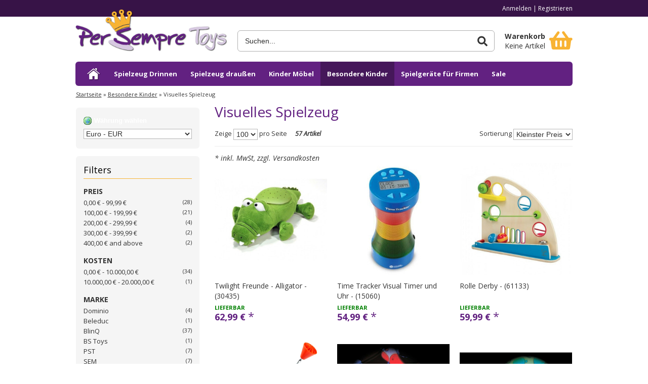

--- FILE ---
content_type: text/html; charset=UTF-8
request_url: https://www.persempretoys.de/spielzeug-besondere-kinder/visuelles-spielzeug
body_size: 14443
content:
<!DOCTYPE html PUBLIC "-//W3C//DTD XHTML 1.0 Strict//EN" "http://www.w3.org/TR/xhtml1/DTD/xhtml1-strict.dtd">
<!--[if lt IE 7 ]> <html xmlns="http://www.w3.org/1999/xhtml" xml:lang="de" lang="de" class="ie6"> <![endif]-->
<!--[if IE 7 ]>    <html xmlns="http://www.w3.org/1999/xhtml" xml:lang="de" lang="de" class="ie7"> <![endif]-->
<!--[if IE 8 ]>    <html xmlns="http://www.w3.org/1999/xhtml" xml:lang="de" lang="de" class="ie8"> <![endif]-->
<!--[if IE 9 ]>    <html xmlns="http://www.w3.org/1999/xhtml" xml:lang="de" lang="de" class="ie9 res"> <![endif]-->
<!--[if (gt IE 9)|!(IE)]><!--> <html xmlns="http://www.w3.org/1999/xhtml" xml:lang="de" lang="de" class="res"> <!--<![endif]--> 
<head>
<title>Visuelles Spielzeug  | Per Sempre Toys</title><meta http-equiv="Content-Type" content="text/html; charset=utf-8" />
<meta http-equiv="Pragma" content="no-cache" />
<meta http-equiv="Expires" content="-1" />
<meta name="viewport" content="width=device-width, initial-scale=1, user-scalable=no" />
<meta name="description" content="Visuelles Spielzeug? Per Sempre Toys!" />
<meta name="robots" content="INDEX,FOLLOW" />
<link rel="icon" href="https://www.persempretoys.de/skin/frontend/persempretoys/default/favicon.ico" type="image/x-icon" />
<link rel="shortcut icon" href="https://www.persempretoys.de/skin/frontend/persempretoys/default/favicon.ico" type="image/x-icon" />
<link href="https://fonts.googleapis.com/css?family=Open+Sans:400,400i,700" rel="stylesheet">
<script type="text/javascript">
//<![CDATA[
    var BLANK_URL = 'https://www.persempretoys.de/js/blank.html';
    var BLANK_IMG = 'https://www.persempretoys.de/js/spacer.gif';
//]]>
</script>
<link rel="stylesheet" type="text/css" href="https://www.persempretoys.de/skin/frontend/persempretoys/default/css/styles.css" media="all" />
<link rel="stylesheet" type="text/css" href="https://www.persempretoys.de/skin/frontend/base/default/css/widgets.css" media="all" />
<link rel="stylesheet" type="text/css" href="https://www.persempretoys.de/skin/frontend/base/default/aw_blog/css/style.css" media="all" />
<link rel="stylesheet" type="text/css" href="https://www.persempretoys.de/skin/frontend/base/default/magmodules/snippets/snippets.css" media="all" />
<link rel="stylesheet" type="text/css" href="https://www.persempretoys.de/skin/frontend/base/default/webcooking/css/all.css" media="all" />
<link rel="stylesheet" type="text/css" href="https://www.persempretoys.de/skin/frontend/persempretoys/default/css/main-style.css" media="all" />
<link rel="stylesheet" type="text/css" href="https://www.persempretoys.de/skin/frontend/persempretoys/default/css/custom.css" media="all" />
<script type="text/javascript" src="https://www.persempretoys.de/js/prototype/prototype.js"></script>
<script type="text/javascript" src="https://www.persempretoys.de/js/lib/ccard.js"></script>
<script type="text/javascript" src="https://www.persempretoys.de/js/prototype/validation.js"></script>
<script type="text/javascript" src="https://www.persempretoys.de/js/scriptaculous/builder.js"></script>
<script type="text/javascript" src="https://www.persempretoys.de/js/scriptaculous/effects.js"></script>
<script type="text/javascript" src="https://www.persempretoys.de/js/scriptaculous/dragdrop.js"></script>
<script type="text/javascript" src="https://www.persempretoys.de/js/scriptaculous/controls.js"></script>
<script type="text/javascript" src="https://www.persempretoys.de/js/scriptaculous/slider.js"></script>
<script type="text/javascript" src="https://www.persempretoys.de/js/varien/js.js"></script>
<script type="text/javascript" src="https://www.persempretoys.de/js/varien/form.js"></script>
<script type="text/javascript" src="https://www.persempretoys.de/js/varien/menu.js"></script>
<script type="text/javascript" src="https://www.persempretoys.de/js/mage/translate.js"></script>
<script type="text/javascript" src="https://www.persempretoys.de/js/mage/cookies.js"></script>
<script type="text/javascript" src="https://www.persempretoys.de/skin/frontend/base/default/webcooking/js/all.js"></script>
<script type="text/javascript" src="https://www.persempretoys.de/skin/frontend/persempretoys/default/js/jquery-1.11.1.min.js"></script>
<script type="text/javascript" src="https://www.persempretoys.de/skin/frontend/persempretoys/default/js/jquery.panzoom.js"></script>
<script type="text/javascript" src="https://www.persempretoys.de/skin/frontend/persempretoys/default/js/jquery.scripts.js"></script>
<script type="text/javascript" src="https://www.persempretoys.de/skin/frontend/persempretoys/default/js/jquery.slicknav.min.js"></script>
<script type="text/javascript" src="https://www.persempretoys.de/skin/frontend/persempretoys/default/js/jquery.fw.accordeon.js"></script>
<script type="text/javascript" src="https://www.persempretoys.de/skin/frontend/persempretoys/default/js/jquery-migrate-1.2.1.min.js"></script>
<script type="text/javascript" src="https://www.persempretoys.de/skin/frontend/persempretoys/default/js/textresizedetector.js"></script>
<script type="text/javascript" src="https://www.persempretoys.de/skin/frontend/persempretoys/default/js/jquery.matchHeight-min.js"></script>
<link href="https://www.persempretoys.de/blog/rss/index/store_id/3/" title="Blog" rel="alternate" type="application/rss+xml" />
<link rel="canonical" href="https://www.persempretoys.de/spielzeug-besondere-kinder/visuelles-spielzeug" />

<script type="text/javascript">
//<![CDATA[
Mage.Cookies.path     = '/';
Mage.Cookies.domain   = '.www.persempretoys.de';
//]]>
</script>

<script type="text/javascript">
//<![CDATA[
optionalZipCountries = [];
//]]>
</script>
            <!-- BEGIN GOOGLE ANALYTICS CODE -->
        <script type="text/javascript">
        //<![CDATA[
            var _gaq = _gaq || [];
            
_gaq.push(['_setAccount', 'UA-16368112-2']);

_gaq.push(['_trackPageview']);
            
            (function() {
                var ga = document.createElement('script'); ga.type = 'text/javascript'; ga.async = true;
                ga.src = ('https:' == document.location.protocol ? 'https://ssl' : 'http://www') + '.google-analytics.com/ga.js';
                var s = document.getElementsByTagName('script')[0]; s.parentNode.insertBefore(ga, s);
            })();

        //]]>
        </script>
        <!-- END GOOGLE ANALYTICS CODE -->
    

<script type="text/javascript">    
    var wcIsGtm = false;
   // var productImpressions = [];
   // var promoImpressions = [];
    
    


    </script>
    
<!-- Global site tag (gtag.js) - Google Analytics -->
<script async src="https://www.googletagmanager.com/gtag/js?id=UA-16368112-1"></script>
<script>
  window.dataLayer = window.dataLayer || [];
  function gtag(){dataLayer.push(arguments);}
  gtag('js', new Date());

  gtag('config', 'UA-16368112-1');
</script>
 
<script type="text/javascript">    

    
    



    
    

    

</script>


<link rel="canonical" href="http://www.persempretoys.de/spielzeug-besondere-kinder/visuelles-spielzeug/" />

<script type="application/ld+json">[{"@context":"http:\/\/schema.org","@type":"Product","name":"Visuelles Spielzeug","offers":{"@type":"AggregateOffer","availability":"http:\/\/schema.org\/InStock","lowprice":"44.99","priceCurrency":"EUR"}}]</script>
<script type="text/javascript">//<![CDATA[
        var Translator = new Translate({"Please select an option.":"Bitte w\u00e4hlen Sie eine Option.","This is a required field.":"Dies ist ein Pflichtfeld.","Please enter a valid number in this field.":"Bitte geben Sie eine g\u00fcltige Zahl in dieses Feld ein.","Please use only letters (a-z), numbers (0-9) or underscore(_) in this field, first character should be a letter.":"Bitte benutzen Sie nur Buchstaben (a-z), Ziffern (0-9) oder Unterstriche (_) in diesem Feld, das erste Zeichen sollte ein Buchstabe sein.","Please enter a valid phone number. For example (123) 456-7890 or 123-456-7890.":"Bitte geben Sie eine g\u00fcltige Telefonnummer ein. Zum Beispiel (123) 456-7890 oder 123-456-7890.","Please enter a valid date.":"Bitte geben Sie ein g\u00fcltiges Datum ein.","Please enter a valid email address. For example johndoe@domain.com.":"Bitte geben Sie eine g\u00fcltige E-Mail Adresse ein. Zum Beispiel johndoe@domain.de.","Please make sure your passwords match.":"Bitte stellen Sie sicher, da\u00df Ihre Passw\u00f6rter \u00fcbereinstimmen.","Please enter a valid URL. For example http:\/\/www.example.com or www.example.com":"Bitte geben Sie eine g\u00fcltige URL ein. Zum Beispiel http:\/\/www.beispiel.de oder www.beispiel.de","Please enter a valid social security number. For example 123-45-6789.":"Bitte geben Sie eine g\u00fcltige Sozialversicherungsnummer ein. Zum Beispiel 123-45-6789.","Please enter a valid zip code. For example 90602 or 90602-1234.":"Bitte geben Sie eine g\u00fcltige Postleitzahl ein. Zum Beispiel 21335.","Please enter a valid zip code.":"Bitte geben Sie eine g\u00fcltige Postleitzahl ein.","Please use this date format: dd\/mm\/yyyy. For example 17\/03\/2006 for the 17th of March, 2006.":"Bitte benutzen Sie dieses Datumsformat: tt\/mm\/jjjj. Zum Beispiel 17\/03\/2006 f\u00fcr den 17. M\u00e4rz 2006.","Please enter a valid $ amount. For example $100.00.":"Bitte geben Sie einen g\u00fcltigen $ Betrag ein. Zum Beispiel $100.00.","Please select one of the above options.":"Bitte w\u00e4hlen Sie eine der oberen Optionen.","Please select one of the options.":"Bitte w\u00e4hlen Sie eine der Optionen.","Please select State\/Province.":"Bitte w\u00e4hlen Sie das Land\/Bundesland.","Please enter a number greater than 0 in this field.":"Bitte geben Sie eine Zahl gr\u00f6\u00dfer 0 in dieses Feld ein.","Please enter a valid credit card number.":"Bitte geben Sie eine g\u00fcltige Kreditkartennummer ein.","Please wait, loading...":"Bitte warten, wird geladen...","Complete":"Vollst\u00e4ndig","Add to Cart":"In den Warenkorb","In Stock":"Lieferbar","Out of Stock":"Zurzeit nicht lieferbar"});
        //]]></script><script src="https://www.googleoptimize.com/optimize.js?id=OPT-W2Q7BG9"></script>

<script type="text/javascript">
	jQuery.noConflict();
</script>
<script type="text/javascript">
var google_tag_params = {
    ecomm_prodid: '',
    ecomm_pagetype: 'siteview',
    ecomm_totalvalue: ''
};
</script>
</head>
<body class="catalog-category-view categorypath-spielzeug-besondere-kinder-visuelles-spielzeug category-visuelles-spielzeug">


<!-- Logo Schema added by CreareSEO -->
<script type="application/ld+json">
    {
      "@context": "http://schema.org",
      "@type": "Organization",
      "url": "https://www.persempretoys.de/",
      "logo": "https://www.persempretoys.de/skin/frontend/persempretoys/default/images/logo.png"
    }
</script><div class="wrapper">
        <noscript>
        <div class="global-site-notice noscript">
            <div class="notice-inner">
                <p>
                    <strong>JavaScript seems to be disabled in your browser.</strong><br />
                    You must have JavaScript enabled in your browser to utilize the functionality of this website.                </p>
            </div>
        </div>
    </noscript>
    <div class="page">
        <div class="header-container">
    <div class="top-header">
        <div class="top-header__container">
            <div class="top-links">
                                    <a href="/customer/account/login/">Anmelden</a> | <a href="/customer/account/create/">Registrieren</a><br />
                            </div>
                                </div>
    </div>
    <div class="header">
        <div class="bottom-header">
            <a href="https://www.persempretoys.de/" title="Visuelles Spielzeug  | Per Sempre Toys" class="logo">
                <img src="https://www.persempretoys.de/skin/frontend/persempretoys/default/images/logo.png" alt="Visuelles Spielzeug  | Per Sempre Toys" />
            </a>
            <div class="top-search">
                <form id="search_mini_form" action="https://www.persempretoys.de/catalogsearch/result/" method="get">
    <div class="form-search">
        <input id="search" type="text" name="q" value="" class="input-text" />
        <button type="submit" title="Suche" class="search-button">
            <img src="https://www.persempretoys.de/skin/frontend/persempretoys/default/images/icon-search.svg" alt="">
        </button>
        <div id="search_autocomplete" class="search-autocomplete"></div>
        <script type="text/javascript">
        //<![CDATA[
            var searchForm = new Varien.searchForm('search_mini_form', 'search', 'Suchen...');
            searchForm.initAutocomplete('https://www.persempretoys.de/catalogsearch/ajax/suggest/', 'search_autocomplete');
        //]]>
        </script>
    </div>
</form>
            </div>
            <div class="top-cart">
                
<a href="https://www.persempretoys.de/checkout/cart/" class="header-shopping-cart">
    <div class="top-cart-text">
        <strong>Warenkorb </strong>
                    <p class="empty">Keine Artikel</p>
                </div>
    <div class="top-cart-icon">
        <img src="https://www.persempretoys.de/skin/frontend/persempretoys/default/images/icon-basket.svg" alt="">
            </div>
</a>
            </div>
        </div>
                
    <ul id="nav">
    	<li class="Home"><a href="https://www.persempretoys.de/" title="Visuelles Spielzeug  | Per Sempre Toys"><img src="https://www.persempretoys.de/skin/frontend/persempretoys/default/images/home-icon.png" alt="Home" /></a></li>
        <li  class="level0 nav-1 first level-top parent"><a href="https://www.persempretoys.de/spielzeug-drinnen"  class="level-top" ><span>Spielzeug Drinnen</span></a><ul class="level0"><li  class="level1 nav-1-1 first parent"><a href="https://www.persempretoys.de/spielzeug-drinnen/spielkueche" ><span>Spielküche</span></a><ul class="level1"><li  class="level2 nav-1-1-1 first"><a href="https://www.persempretoys.de/spielzeug-drinnen/spielkueche/spielkuechen-accessoires" ><span>Spielküchen Accessoires</span></a></li><li  class="level2 nav-1-1-2 last"><a href="https://www.persempretoys.de/spielzeug-drinnen/spielkueche/speelgoedkeuken-speeltent" ><span>Speelgoedkeuken speeltent</span></a></li></ul></li><li  class="level1 nav-1-2"><a href="https://www.persempretoys.de/spielzeug-drinnen/puppenhaus" ><span>Puppenhaus</span></a></li><li  class="level1 nav-1-3 parent"><a href="https://www.persempretoys.de/spielzeug-drinnen/spielzelt" ><span>Spielzelt</span></a><ul class="level1"><li  class="level2 nav-1-3-1 first"><a href="https://www.persempretoys.de/spielzeug-drinnen/spielzelt/spielzelt-basics" ><span>Spielzelt Basics</span></a></li><li  class="level2 nav-1-3-2 last"><a href="https://www.persempretoys.de/spielzeug-drinnen/spielzelt/win-green-weihnachten-basics" ><span>Win Green Weihnachten Basics</span></a></li></ul></li><li  class="level1 nav-1-4"><a href="https://www.persempretoys.de/spielzeug-drinnen/grosse-plueschtiere" ><span>Große Plüschtiere</span></a></li><li  class="level1 nav-1-5 parent"><a href="https://www.persempretoys.de/spielzeug-drinnen/lernspielzeug-kreativspielzeug" ><span>Lernspielzeug &amp; Kreativspielzeug</span></a><ul class="level1"><li  class="level2 nav-1-5-1 first"><a href="https://www.persempretoys.de/spielzeug-drinnen/lernspielzeug-kreativspielzeug/lernspielzeug-baby" ><span>Lernspielzeug baby</span></a></li><li  class="level2 nav-1-5-2"><a href="https://www.persempretoys.de/spielzeug-drinnen/lernspielzeug-kreativspielzeug/lernspielzeug-ab-2-jahre" ><span>Lernspielzeug ab 2 Jahre</span></a></li><li  class="level2 nav-1-5-3"><a href="https://www.persempretoys.de/spielzeug-drinnen/lernspielzeug-kreativspielzeug/lernspielzeug-ab-5-jahre" ><span>Lernspielzeug ab 5 Jahre</span></a></li><li  class="level2 nav-1-5-4"><a href="https://www.persempretoys.de/spielzeug-drinnen/lernspielzeug-kreativspielzeug/kostueme-kinder" ><span>Kostüme Kinder</span></a></li><li  class="level2 nav-1-5-5"><a href="https://www.persempretoys.de/spielzeug-drinnen/lernspielzeug-kreativspielzeug/kinderspiele-puzzles" ><span>Kinderspiele &amp; Puzzles</span></a></li><li  class="level2 nav-1-5-6 parent"><a href="https://www.persempretoys.de/spielzeug-drinnen/lernspielzeug-kreativspielzeug/schaukelspielzeug-laufhilfen" ><span>Schaukelspielzeug - Laufhilfen</span></a><ul class="level2"><li  class="level3 nav-1-5-6-1 first"><a href="https://www.persempretoys.de/spielzeug-drinnen/lernspielzeug-kreativspielzeug/schaukelspielzeug-laufhilfen/lauflernwagen" ><span>Lauflernwagen</span></a></li><li  class="level3 nav-1-5-6-2"><a href="https://www.persempretoys.de/spielzeug-drinnen/lernspielzeug-kreativspielzeug/schaukelspielzeug-laufhilfen/schaukeltiere" ><span>Schaukeltiere</span></a></li><li  class="level3 nav-1-5-6-3"><a href="https://www.persempretoys.de/spielzeug-drinnen/lernspielzeug-kreativspielzeug/schaukelspielzeug-laufhilfen/laufrad" ><span>Laufrad</span></a></li><li  class="level3 nav-1-5-6-4"><a href="https://www.persempretoys.de/spielzeug-drinnen/lernspielzeug-kreativspielzeug/schaukelspielzeug-laufhilfen/puppenwagen" ><span>Puppenwagen</span></a></li><li  class="level3 nav-1-5-6-5"><a href="https://www.persempretoys.de/spielzeug-drinnen/lernspielzeug-kreativspielzeug/schaukelspielzeug-laufhilfen/steckenpferd" ><span>Steckenpferd</span></a></li><li  class="level3 nav-1-5-6-6 last"><a href="https://www.persempretoys.de/spielzeug-drinnen/lernspielzeug-kreativspielzeug/schaukelspielzeug-laufhilfen/nachziehtier-holz" ><span>Nachziehtier Holz</span></a></li></ul></li><li  class="level2 nav-1-5-7 last parent"><a href="https://www.persempretoys.de/spielzeug-drinnen/lernspielzeug-kreativspielzeug/spielzeug-instrumente-fur-kinder" ><span>Spielzeug-Instrumente für Kinder</span></a><ul class="level2"><li  class="level3 nav-1-5-7-1 first"><a href="https://www.persempretoys.de/spielzeug-drinnen/lernspielzeug-kreativspielzeug/spielzeug-instrumente-fur-kinder/spielzeug-gitarre-kinder" ><span>Spielzeug-Gitarre Kinder</span></a></li><li  class="level3 nav-1-5-7-2"><a href="https://www.persempretoys.de/spielzeug-drinnen/lernspielzeug-kreativspielzeug/spielzeug-instrumente-fur-kinder/piano" ><span>Schlagzeug Kinder</span></a></li><li  class="level3 nav-1-5-7-3"><a href="https://www.persempretoys.de/spielzeug-drinnen/lernspielzeug-kreativspielzeug/spielzeug-instrumente-fur-kinder/spielzeug-akkordeon" ><span>Spielzeug-Akkordeon</span></a></li><li  class="level3 nav-1-5-7-4"><a href="https://www.persempretoys.de/spielzeug-drinnen/lernspielzeug-kreativspielzeug/spielzeug-instrumente-fur-kinder/spielzeug-perkussionsinstrument" ><span>Spielzeug-Perkussionsinstrument</span></a></li><li  class="level3 nav-1-5-7-5 last"><a href="https://www.persempretoys.de/spielzeug-drinnen/lernspielzeug-kreativspielzeug/spielzeug-instrumente-fur-kinder/sonnstige-instrumente" ><span>Sonnstige Instrumente</span></a></li></ul></li></ul></li><li  class="level1 nav-1-6 parent"><a href="https://www.persempretoys.de/spielzeug-drinnen/abenteuerliches-spielzeug-spielsets-bauen" ><span>Abenteuerliches Spielzeug - Spielsets - Bauen</span></a><ul class="level1"><li  class="level2 nav-1-6-1 first"><a href="https://www.persempretoys.de/spielzeug-drinnen/abenteuerliches-spielzeug-spielsets-bauen/abenteuer-spiele" ><span>Abenteuer Spiele</span></a></li><li  class="level2 nav-1-6-2"><a href="https://www.persempretoys.de/spielzeug-drinnen/abenteuerliches-spielzeug-spielsets-bauen/bausteine-bauen" ><span>Bausteine und Bauen</span></a></li><li  class="level2 nav-1-6-3"><a href="https://www.persempretoys.de/spielzeug-drinnen/abenteuerliches-spielzeug-spielsets-bauen/werkstatt-garage" ><span>Werkstatt oder Garage</span></a></li><li  class="level2 nav-1-6-4"><a href="https://www.persempretoys.de/spielzeug-drinnen/abenteuerliches-spielzeug-spielsets-bauen/holzperlen-labyrinth" ><span>Holzperlen Labyrinth</span></a></li><li  class="level2 nav-1-6-5"><a href="https://www.persempretoys.de/spielzeug-drinnen/abenteuerliches-spielzeug-spielsets-bauen/spielzeug-werkzeug" ><span>Spielzeug-Werkzeug</span></a></li><li  class="level2 nav-1-6-6"><a href="https://www.persempretoys.de/spielzeug-drinnen/abenteuerliches-spielzeug-spielsets-bauen/steckspiel" ><span>Steckspiel</span></a></li><li  class="level2 nav-1-6-7"><a href="https://www.persempretoys.de/spielzeug-drinnen/abenteuerliches-spielzeug-spielsets-bauen/puppen-puppen-zubehor" ><span>Puppen &amp; Puppen zubehör</span></a></li><li  class="level2 nav-1-6-8 last"><a href="https://www.persempretoys.de/spielzeug-drinnen/abenteuerliches-spielzeug-spielsets-bauen/spielsets" ><span>Spielsets</span></a></li></ul></li><li  class="level1 nav-1-7"><a href="https://www.persempretoys.de/spielzeug-drinnen/spieltisch" ><span>Spieltisch</span></a></li><li  class="level1 nav-1-8"><a href="https://www.persempretoys.de/spielzeug-drinnen/partyspiele-innerhalb" ><span>Partyspiele (innerhalb)</span></a></li><li  class="level1 nav-1-9"><a href="https://www.persempretoys.de/spielzeug-drinnen/puppen-theater-kinder" ><span>Puppen Theater Kinder</span></a></li><li  class="level1 nav-1-10 last"><a href="https://www.persempretoys.de/spielzeug-drinnen/auto-zug-schiff" ><span>Auto, Zug und Schiff</span></a></li></ul></li><li  class="level0 nav-2 level-top parent"><a href="https://www.persempretoys.de/spielzeug-draussen"  class="level-top" ><span>Spielzeug draußen</span></a><ul class="level0"><li  class="level1 nav-2-1 first parent"><a href="https://www.persempretoys.de/spielzeug-draussen/schaukel-nestschaukel-klettergeruest-trampolin" ><span>Schaukel - Nestschaukel - Klettergerüst - Trampolin</span></a><ul class="level1"><li  class="level2 nav-2-1-1 first"><a href="https://www.persempretoys.de/spielzeug-draussen/schaukel-nestschaukel-klettergeruest-trampolin/klettergeruest" ><span>Klettergerüst</span></a></li><li  class="level2 nav-2-1-2"><a href="https://www.persempretoys.de/spielzeug-draussen/schaukel-nestschaukel-klettergeruest-trampolin/schaukel-nestschaukel" ><span>Schaukel-Nestschaukel</span></a></li><li  class="level2 nav-2-1-3"><a href="https://www.persempretoys.de/spielzeug-draussen/schaukel-nestschaukel-klettergeruest-trampolin/rutsche" ><span>Rutsche</span></a></li><li  class="level2 nav-2-1-4"><a href="https://www.persempretoys.de/spielzeug-draussen/schaukel-nestschaukel-klettergeruest-trampolin/trampolin" ><span>Trampolin</span></a></li><li  class="level2 nav-2-1-5 last"><a href="https://www.persempretoys.de/spielzeug-draussen/schaukel-nestschaukel-klettergeruest-trampolin/wipwap" ><span>WipWap</span></a></li></ul></li><li  class="level1 nav-2-2 parent"><a href="https://www.persempretoys.de/spielzeug-draussen/sandkasten-spieltisch" ><span>Sandkasten und Spieltisch </span></a><ul class="level1"><li  class="level2 nav-2-2-1 first"><a href="https://www.persempretoys.de/spielzeug-draussen/sandkasten-spieltisch/spieltisch" ><span>Spieltisch</span></a></li><li  class="level2 nav-2-2-2"><a href="https://www.persempretoys.de/spielzeug-draussen/sandkasten-spieltisch/sandkasten-mit-deckel" ><span>Sandkasten </span></a></li><li  class="level2 nav-2-2-3 last"><a href="https://www.persempretoys.de/spielzeug-draussen/sandkasten-spieltisch/wachsen-tische-zubehor" ><span>Wachsen Tische &amp; Zubehör</span></a></li></ul></li><li  class="level1 nav-2-3"><a href="https://www.persempretoys.de/spielzeug-draussen/wigwams-zelte-drau" ><span>Wigwam - Zelt - Sonnensegel draußen</span></a></li><li  class="level1 nav-2-4 parent"><a href="https://www.persempretoys.de/spielzeug-draussen/zelt-draussen" ><span>Design Zelte</span></a><ul class="level1"><li  class="level2 nav-2-4-1 first last"><a href="https://www.persempretoys.de/spielzeug-draussen/zelt-draussen/essentials" ><span>Essentials</span></a></li></ul></li><li  class="level1 nav-2-5"><a href="https://www.persempretoys.de/spielzeug-draussen/laufauto-laufwagen" ><span>Laufauto Laufwagen</span></a></li><li  class="level1 nav-2-6 parent"><a href="https://www.persempretoys.de/spielzeug-draussen/kinder-spielhaus" ><span>Kinder Spielhaus</span></a><ul class="level1"><li  class="level2 nav-2-6-1 first"><a href="https://www.persempretoys.de/spielzeug-draussen/kinder-spielhaus/kinder-spielhaus-kunststoff" ><span>Kinder Spielhaus Kunststoff</span></a></li><li  class="level2 nav-2-6-2 last"><a href="https://www.persempretoys.de/spielzeug-draussen/kinder-spielhaus/kinder-spielhaus-holz" ><span>Kinder Spielhaus Holz</span></a></li></ul></li><li  class="level1 nav-2-7"><a href="https://www.persempretoys.de/spielzeug-draussen/ballsport-ballspiele" ><span>Ballsport und Ballspiele</span></a></li><li  class="level1 nav-2-8"><a href="https://www.persempretoys.de/spielzeug-draussen/federspielgeraet-federtier-wipptier" ><span>Federspielgerät, Federtier oder Wipptier</span></a></li><li  class="level1 nav-2-9 parent"><a href="https://www.persempretoys.de/spielzeug-draussen/schwimmbader" ><span>Schwimmbäder </span></a><ul class="level1"><li  class="level2 nav-2-9-1 first last"><a href="https://www.persempretoys.de/spielzeug-draussen/schwimmbader/schwimmbader-essentials" ><span>Schwimmbäder Essentials</span></a></li></ul></li><li  class="level1 nav-2-10 last"><a href="https://www.persempretoys.de/spielzeug-draussen/spiele-draussen" ><span>Spiele Draussen</span></a></li></ul></li><li  class="level0 nav-3 level-top parent"><a href="https://www.persempretoys.de/kinder-moebel"  class="level-top" ><span>Kinder Möbel</span></a><ul class="level0"><li  class="level1 nav-3-1 first"><a href="https://www.persempretoys.de/kinder-moebel/kindertisch" ><span>Kindertisch und Stuehle</span></a></li><li  class="level1 nav-3-2"><a href="https://www.persempretoys.de/kinder-moebel/kinderstuhl-holz" ><span>Kinderstuhl (Holz)</span></a></li><li  class="level1 nav-3-3 parent"><a href="https://www.persempretoys.de/kinder-moebel/kinderbett-kaufen-online" ><span>Kinderbett kaufen online</span></a><ul class="level1"><li  class="level2 nav-3-3-1 first last"><a href="https://www.persempretoys.de/kinder-moebel/kinderbett-kaufen-online/kinderbett-basics" ><span>Kinderbett Basics</span></a></li></ul></li><li  class="level1 nav-3-4"><a href="https://www.persempretoys.de/kinder-moebel/kinder-frisiertisch" ><span>Kinder Frisiertisch</span></a></li><li  class="level1 nav-3-5"><a href="https://www.persempretoys.de/kinder-moebel/kinder-gartenmobel" ><span>Kinder Gartenmöbel</span></a></li><li  class="level1 nav-3-6"><a href="https://www.persempretoys.de/kinder-moebel/spielzeug-speicher-systeme-spielzeugkisten-schranke-ed" ><span>Spielzeug-Speicher-Systeme (Spielzeugkisten, Schränke, ed)</span></a></li><li  class="level1 nav-3-7"><a href="https://www.persempretoys.de/kinder-moebel/lampe-kinderzimmer" ><span>Lampe Kinderzimmer</span></a></li><li  class="level1 nav-3-8 last"><a href="https://www.persempretoys.de/kinder-moebel/spielteppich-teppich-kinderzimmer" ><span>Spielteppich - Teppich Kinderzimmer</span></a></li></ul></li><li  class="level0 nav-4 active level-top parent"><a href="https://www.persempretoys.de/spielzeug-besondere-kinder"  class="level-top" ><span>Besondere Kinder</span></a><ul class="level0"><li  class="level1 nav-4-1 first parent"><a href="https://www.persempretoys.de/spielzeug-besondere-kinder/bijzonder-speelgoed-senioren-spellen-en-speelgoed-bij-activiteiten" ><span>Speelgoed voor Activiteiten</span></a><ul class="level1"><li  class="level2 nav-4-1-1 first"><a href="https://www.persempretoys.de/spielzeug-besondere-kinder/bijzonder-speelgoed-senioren-spellen-en-speelgoed-bij-activiteiten/bijzonder-speelgoed-voor-lichamelijke-activiteiten" ><span>Bijzonder Speelgoed voor Lichamelijke Activiteiten</span></a></li><li  class="level2 nav-4-1-2"><a href="https://www.persempretoys.de/spielzeug-besondere-kinder/bijzonder-speelgoed-senioren-spellen-en-speelgoed-bij-activiteiten/bijzonder-speelgoed-voor-ontspanning-en-concentratie" ><span>Bijzonder Speelgoed voor Ontspanning en Concentratie</span></a></li><li  class="level2 nav-4-1-3"><a href="https://www.persempretoys.de/spielzeug-besondere-kinder/bijzonder-speelgoed-senioren-spellen-en-speelgoed-bij-activiteiten/bijzonder-speelgoed-voor-zintuig-ontwikkeling" ><span>Bijzonder Speelgoed voor Zintuig Ontwikkeling</span></a></li><li  class="level2 nav-4-1-4"><a href="https://www.persempretoys.de/spielzeug-besondere-kinder/bijzonder-speelgoed-senioren-spellen-en-speelgoed-bij-activiteiten/dagelijkse-taken-en-zelfredzaamheid" ><span>Bijzonder Speelgoed voor Zelfstandigheid</span></a></li><li  class="level2 nav-4-1-5"><a href="https://www.persempretoys.de/spielzeug-besondere-kinder/bijzonder-speelgoed-senioren-spellen-en-speelgoed-bij-activiteiten/bijzonder-speelgoed-spelen-en-spelletjes" ><span>Bijzonder Speelgoed Spelen en Spelletjes</span></a></li><li  class="level2 nav-4-1-6 last"><a href="https://www.persempretoys.de/spielzeug-besondere-kinder/bijzonder-speelgoed-senioren-spellen-en-speelgoed-bij-activiteiten/bijzonder-speelgoed-creativiteit-stimuleren" ><span>Bijzonder Speelgoed Creativiteit Stimuleren</span></a></li></ul></li><li  class="level1 nav-4-2"><a href="https://www.persempretoys.de/spielzeug-besondere-kinder/sensorisch-zintuigen" ><span>Sensorisch - Zintuigen</span></a></li><li  class="level1 nav-4-3 parent"><a href="https://www.persempretoys.de/spielzeug-besondere-kinder/lichamelijke-ontwikkeling" ><span>Lichamelijke Ontwikkeling</span></a><ul class="level1"><li  class="level2 nav-4-3-1 first"><a href="https://www.persempretoys.de/spielzeug-besondere-kinder/lichamelijke-ontwikkeling/fijne-motoriek" ><span>Fijne Motoriek</span></a></li><li  class="level2 nav-4-3-2"><a href="https://www.persempretoys.de/spielzeug-besondere-kinder/lichamelijke-ontwikkeling/grove-motoriek" ><span>Grove Motoriek</span></a></li><li  class="level2 nav-4-3-3"><a href="https://www.persempretoys.de/spielzeug-besondere-kinder/lichamelijke-ontwikkeling/hand-oog-coordinatie" ><span>Hand-Oog Coördinatie</span></a></li><li  class="level2 nav-4-3-4"><a href="https://www.persempretoys.de/spielzeug-besondere-kinder/lichamelijke-ontwikkeling/balans-ontwikkeling" ><span>Balans Ontwikkeling</span></a></li><li  class="level2 nav-4-3-5"><a href="https://www.persempretoys.de/spielzeug-besondere-kinder/lichamelijke-ontwikkeling/dagelijkse-taken-en-zelfredzaamheid" ><span>Tactiele Ontwikkeling</span></a></li><li  class="level2 nav-4-3-6 last"><a href="https://www.persempretoys.de/spielzeug-besondere-kinder/lichamelijke-ontwikkeling/fit-worden-en-fit-blijven" ><span>Fit Worden en Fit Blijven</span></a></li></ul></li><li  class="level1 nav-4-4 parent"><a href="https://www.persempretoys.de/spielzeug-besondere-kinder/sociaal-en-emotie" ><span>Sociaal en Emotie</span></a><ul class="level1"><li  class="level2 nav-4-4-1 first last"><a href="https://www.persempretoys.de/spielzeug-besondere-kinder/sociaal-en-emotie/antistress-speelgoed" ><span>Antistress Speelgoed</span></a></li></ul></li><li  class="level1 nav-4-5 parent"><a href="https://www.persempretoys.de/spielzeug-besondere-kinder/snoezelen" ><span>Snoezelen</span></a><ul class="level1"><li  class="level2 nav-4-5-1 first"><a href="https://www.persempretoys.de/spielzeug-besondere-kinder/snoezelen/ontspanning" ><span>Ontspanning</span></a></li><li  class="level2 nav-4-5-2"><a href="https://www.persempretoys.de/spielzeug-besondere-kinder/snoezelen/bubbel-en-vloeistof-snoezelen" ><span>Bubbel en vloeistof snoezelen</span></a></li><li  class="level2 nav-4-5-3"><a href="https://www.persempretoys.de/spielzeug-besondere-kinder/snoezelen/licht-en-glasvezel-snoezelen" ><span>Licht en glasvezel snoezelen</span></a></li><li  class="level2 nav-4-5-4"><a href="https://www.persempretoys.de/spielzeug-besondere-kinder/snoezelen/snoezelen-vloer-en-wand" ><span>Snoezelen vloer en wand</span></a></li><li  class="level2 nav-4-5-5"><a href="https://www.persempretoys.de/spielzeug-besondere-kinder/snoezelen/snoezel-essentials" ><span>Snoezel Essentials</span></a></li><li  class="level2 nav-4-5-6"><a href="https://www.persempretoys.de/spielzeug-besondere-kinder/snoezelen/snoezelruimte-groot" ><span>Snoezelruimte Groot</span></a></li><li  class="level2 nav-4-5-7 last"><a href="https://www.persempretoys.de/spielzeug-besondere-kinder/snoezelen/zitten-en-liggen" ><span>Zitten en Liggen</span></a></li></ul></li><li  class="level1 nav-4-6"><a href="https://www.persempretoys.de/spielzeug-besondere-kinder/meubilair-softplay" ><span>Meubilair &amp; Softplay</span></a></li><li  class="level1 nav-4-7"><a href="https://www.persempretoys.de/spielzeug-besondere-kinder/uv-en-oplichtend-speelgoed" ><span>UV en Oplichtend Speelgoed</span></a></li><li  class="level1 nav-4-8"><a href="https://www.persempretoys.de/spielzeug-besondere-kinder/spelmateriaal-ouderen" ><span>Spelmateriaal Ouderen</span></a></li><li  class="level1 nav-4-9"><a href="https://www.persempretoys.de/spielzeug-besondere-kinder/bijzonder-buiten-spel" ><span>Bijzonder Buiten Spel</span></a></li><li  class="level1 nav-4-10"><a href="https://www.persempretoys.de/spielzeug-besondere-kinder/taktiles-spielzeug" ><span>Taktiles Spielzeug</span></a></li><li  class="level1 nav-4-11"><a href="https://www.persempretoys.de/spielzeug-besondere-kinder/autismus-adhs" ><span>Autismus &amp; ADHS</span></a></li><li  class="level1 nav-4-12"><a href="https://www.persempretoys.de/spielzeug-besondere-kinder/spielzeug-horstorungen" ><span>Spielzeug Hörstörungen</span></a></li><li  class="level1 nav-4-13"><a href="https://www.persempretoys.de/spielzeug-besondere-kinder/spielzeug-gleichgewicht" ><span>Spielzeug Gleichgewicht</span></a></li><li  class="level1 nav-4-14"><a href="https://www.persempretoys.de/spielzeug-besondere-kinder/lernspiele" ><span>Lernspiele</span></a></li><li  class="level1 nav-4-15"><a href="https://www.persempretoys.de/spielzeug-besondere-kinder/soziale-entwicklung" ><span>Soziale Entwicklung</span></a></li><li  class="level1 nav-4-16"><a href="https://www.persempretoys.de/spielzeug-besondere-kinder/spielzeug-hochbegabte" ><span>Spielzeug Hochbegabte</span></a></li><li  class="level1 nav-4-17"><a href="https://www.persempretoys.de/spielzeug-besondere-kinder/motorik-spielzeug" ><span>Motorik Spielzeug</span></a></li><li  class="level1 nav-4-18"><a href="https://www.persempretoys.de/spielzeug-besondere-kinder/spielzeug-lagesinn" ><span>Spielzeug Lagesinn</span></a></li><li  class="level1 nav-4-19 active"><a href="https://www.persempretoys.de/spielzeug-besondere-kinder/visuelles-spielzeug" ><span>Visuelles Spielzeug</span></a></li><li  class="level1 nav-4-20"><a href="https://www.persempretoys.de/spielzeug-besondere-kinder/antroposofisches-spielzeug" ><span>Anthroposophisches Spielzeug</span></a></li><li  class="level1 nav-4-21 last"><a href="https://www.persempretoys.de/spielzeug-besondere-kinder/brettspiele-spezial" ><span>Brettspiele Spezial</span></a></li></ul></li><li  class="level0 nav-5 level-top parent"><a href="https://www.persempretoys.de/spielgerate-fur-firmen"  class="level-top" ><span>Spielgeräte für Firmen</span></a><ul class="level0"><li  class="level1 nav-5-1 first"><a href="https://www.persempretoys.de/spielgerate-fur-firmen/spielgerate-offentliche-bereiche" ><span>Spielgeräte öffentliche Bereiche</span></a></li><li  class="level1 nav-5-2"><a href="https://www.persempretoys.de/spielgerate-fur-firmen/motoriktische" ><span>Motoriktische</span></a></li><li  class="level1 nav-5-3"><a href="https://www.persempretoys.de/spielgerate-fur-firmen/holzpuzzles-offentliche-bereiche" ><span>Holzpuzzles öffentliche Bereiche</span></a></li><li  class="level1 nav-5-4"><a href="https://www.persempretoys.de/spielgerate-fur-firmen/spielzeug-drinnen-oeffentliche-bereiche" ><span>Spielzeug Drinnen öffentliche Bereiche</span></a></li><li  class="level1 nav-5-5"><a href="https://www.persempretoys.de/spielgerate-fur-firmen/spielzeug-ausserhalb-offentlich" ><span>Spielzeug außerhalb (öffentlich)</span></a></li><li  class="level1 nav-5-6 last"><a href="https://www.persempretoys.de/spielgerate-fur-firmen/wandelement-wartezimmer" ><span>Wandelement Wartezimmer</span></a></li></ul></li><li  class="level0 nav-6 last level-top parent"><a href="https://www.persempretoys.de/sale"  class="level-top" ><span>Sale</span></a><ul class="level0"><li  class="level1 nav-6-1 first"><a href="https://www.persempretoys.de/sale/retourplaza" ><span>Retourplaza</span></a></li><li  class="level1 nav-6-2 last"><a href="https://www.persempretoys.de/sale/opruiming-aanbieding" ><span>Opruiming en aanbieding</span></a></li></ul></li>            </ul>
    </div>
</div>
                    <div class="main-container col2-left-layout">
                <div class="main">
                    <div class="breadcrumbs" itemscope itemtype="http://data-vocabulary.org/Breadcrumb">
        	        	<a href="https://www.persempretoys.de/" title="Startseite" itemprop="url"><span itemprop="title">Startseite</span></a>
                             <span>&raquo; </span>
        	    	        	<a href="https://www.persempretoys.de/spielzeug-besondere-kinder" title="Besondere Kinder" itemprop="url"><span itemprop="title">Besondere Kinder</span></a>
                             <span>&raquo; </span>
        	    	            <strong>Visuelles Spielzeug</strong>
                	</div>
                    <div class="col-main">
                                                


<h1 class="page-title">Visuelles Spielzeug</h1>



    

    <div class="toolbar">
    <div class="pager">
        <div class="toolbar-inner-top">
            <div class="amount-limit-wrap">
                <div class="limiter">
                    <label>Zeige</label>
                    <select onchange="setLocation(this.value)">
                                                    <option value="https://www.persempretoys.de/spielzeug-besondere-kinder/visuelles-spielzeug?limit=8">
                                8                            </option>
                                                    <option value="https://www.persempretoys.de/spielzeug-besondere-kinder/visuelles-spielzeug?limit=16">
                                16                            </option>
                                                    <option value="https://www.persempretoys.de/spielzeug-besondere-kinder/visuelles-spielzeug?limit=32">
                                32                            </option>
                                                    <option value="https://www.persempretoys.de/spielzeug-besondere-kinder/visuelles-spielzeug?limit=100" selected="selected">
                                100                            </option>
                                                    <option value="https://www.persempretoys.de/spielzeug-besondere-kinder/visuelles-spielzeug?limit=all">
                                Alle                            </option>
                                            </select> pro Seite                </div>

                <p class="amount">
                                            <strong>57 Artikel</strong>
                                    </p>
            </div>

            <div class="sort-by">
                <label>Sortierung</label>
                <select onchange="setLocation(this.value)">
                    <option value="https://www.persempretoys.de/spielzeug-besondere-kinder/visuelles-spielzeug?dir=asc&amp;order=price">
                        Kleinster Preis                    </option>
                    <option value="https://www.persempretoys.de/spielzeug-besondere-kinder/visuelles-spielzeug?dir=desc&amp;order=price">
                        Höchster Preis                    </option>
                    <option value="https://www.persempretoys.de/spielzeug-besondere-kinder/visuelles-spielzeug?dir=asc&amp;order=name">
                        Nahme A-Z                    </option>
                    <option value="https://www.persempretoys.de/spielzeug-besondere-kinder/visuelles-spielzeug?dir=desc&amp;order=name">
                        Nahme Z-A                    </option>
                </select>
                                    <a href="https://www.persempretoys.de/spielzeug-besondere-kinder/visuelles-spielzeug?dir=desc&amp;order=position" title="In absteigender Reihenfolge"><img src="https://www.persempretoys.de/skin/frontend/persempretoys/default/images/i_asc_arrow.gif" alt="In absteigender Reihenfolge" class="v-middle" /></a>
                            </div>
        </div>

        <div class="toolbar-inner-bottom">
            
    
    
    
    
    
        </div>
    </div>
</div>
        <em>* inkl. MwSt, zzgl. Versandkosten</em>
            
    
    
    <ul class="products-grid">
                    <li class="item hproduct">
                <a href="https://www.persempretoys.de/twilight-freunde-alligator-30435" title="Twilight Freunde - Alligator -  (30435)" class="product-image">
                    <img src="https://www.persempretoys.de/media/catalog/product/cache/3/small_image/300x300/9df78eab33525d08d6e5fb8d27136e95/3/0/30435.jpg" alt="Twilight Freunde - Alligator -  (30435)" class="photo fn" />
                </a>

                <a href="https://www.persempretoys.de/twilight-freunde-alligator-30435" title="Twilight Freunde - Alligator -  (30435)" class="product-name">
                    Twilight Freunde - Alligator -  (30435)                </a>

                                    <p class="availability in-stock"><span>Lieferbar</span></em></p>
                    

        
    <div class="price-box">
    <meta itemprop="currency" content="EUR" />
                                                            <span class="regular-price" id="product-price-2610">
                    <span class="price" itemprop="price">
                    	62,99 €                    </span>
                    <span class="asterisk">*</span>
                </span>
                        
        </div>

            </li>
                        <li class="item hproduct">
                <a href="https://www.persempretoys.de/time-tracker-visual-timer-und-uhr-15060" title="Time Tracker Visual Timer und Uhr -  (15060)" class="product-image">
                    <img src="https://www.persempretoys.de/media/catalog/product/cache/3/small_image/300x300/9df78eab33525d08d6e5fb8d27136e95/t/i/time_tracker_2.jpg" alt="Time Tracker Visual Timer und Uhr -  (15060)" class="photo fn" />
                </a>

                <a href="https://www.persempretoys.de/time-tracker-visual-timer-und-uhr-15060" title="Time Tracker Visual Timer und Uhr -  (15060)" class="product-name">
                    Time Tracker Visual Timer und Uhr -  (15060)                </a>

                                    <p class="availability in-stock"><span>Lieferbar</span></em></p>
                    

        
    <div class="price-box">
    <meta itemprop="currency" content="EUR" />
                                                            <span class="regular-price" id="product-price-2640">
                    <span class="price" itemprop="price">
                    	54,99 €                    </span>
                    <span class="asterisk">*</span>
                </span>
                        
        </div>

            </li>
                        <li class="item hproduct">
                <a href="https://www.persempretoys.de/rolle-derby-61133" title="Rolle Derby -  (61133)" class="product-image">
                    <img src="https://www.persempretoys.de/media/catalog/product/cache/3/small_image/300x300/9df78eab33525d08d6e5fb8d27136e95/6/1/61133.jpg" alt="Rolle Derby -  (61133)" class="photo fn" />
                </a>

                <a href="https://www.persempretoys.de/rolle-derby-61133" title="Rolle Derby -  (61133)" class="product-name">
                    Rolle Derby -  (61133)                </a>

                                    <p class="availability in-stock"><span>Lieferbar</span></em></p>
                    

        
    <div class="price-box">
    <meta itemprop="currency" content="EUR" />
                                                            <span class="regular-price" id="product-price-2863">
                    <span class="price" itemprop="price">
                    	59,99 €                    </span>
                    <span class="asterisk">*</span>
                </span>
                        
        </div>

            </li>
                        <li class="item hproduct">
                <a href="https://www.persempretoys.de/farbwechsel-brummkreisel-klassischer-regenbogen-kreisel-fur-kinder-padagogisches-und-faszinierendes-spielzeug-175-mm-durchmesser" title="Farbwechsel Brummkreisel – Klassischer Regenbogen-Kreisel für Kinder – Pädagogisches und Faszinierendes Spielzeug, 175 mm Durchmesser" class="product-image">
                    <img src="https://www.persempretoys.de/media/catalog/product/cache/3/small_image/300x300/9df78eab33525d08d6e5fb8d27136e95/b/r/bromtol2.png" alt="Farbwechsel Brummkreisel – Klassischer Regenbogen-Kreisel für Kinder – Pädagogisches und Faszinierendes Spielzeug, 175 mm Durchmesser" class="photo fn" />
                </a>

                <a href="https://www.persempretoys.de/farbwechsel-brummkreisel-klassischer-regenbogen-kreisel-fur-kinder-padagogisches-und-faszinierendes-spielzeug-175-mm-durchmesser" title="Farbwechsel Brummkreisel – Klassischer Regenbogen-Kreisel für Kinder – Pädagogisches und Faszinierendes Spielzeug, 175 mm Durchmesser" class="product-name">
                    Farbwechsel Brummkreisel – Klassischer Regenbogen-Kreisel für Kinder – Pädagogisches und Faszinierendes Spielzeug, 175 mm Durchmesser                </a>

                                    <p class="availability in-stock"><span>Lieferbar</span></em></p>
                    

        
    <div class="price-box">
    <meta itemprop="currency" content="EUR" />
                                                            <span class="regular-price" id="product-price-2875">
                    <span class="price" itemprop="price">
                    	43,99 €                    </span>
                    <span class="asterisk">*</span>
                </span>
                        
        </div>

            </li>
                        <li class="item hproduct">
                <a href="https://www.persempretoys.de/mathmos-space-projektor-silber-rot-blau" title="Mathmos Space Projektor Silber – Rot/Blau Farbscheibe | Dynamische Öllichtprojektion für Sensorik- &amp; Entspannungsräume" class="product-image">
                    <img src="https://www.persempretoys.de/media/catalog/product/cache/3/small_image/300x300/9df78eab33525d08d6e5fb8d27136e95/m/a/mathrb2.jpg" alt="Mathmos Space Projektor Silber – Rot/Blau Farbscheibe | Dynamische Öllichtprojektion für Sensorik- &amp; Entspannungsräume" class="photo fn" />
                </a>

                <a href="https://www.persempretoys.de/mathmos-space-projektor-silber-rot-blau" title="Mathmos Space Projektor Silber – Rot/Blau Farbscheibe | Dynamische Öllichtprojektion für Sensorik- &amp; Entspannungsräume" class="product-name">
                    Mathmos Space Projektor Silber – Rot/Blau Farbscheibe | Dynamische Öllichtprojektion für Sensorik- &amp; Entspannungsräume                </a>

                                    <p class="availability in-stock"><span>Lieferbar</span></em></p>
                    

        
    <div class="price-box">
    <meta itemprop="currency" content="EUR" />
                                                            <span class="regular-price" id="product-price-2894">
                    <span class="price" itemprop="price">
                    	159,99 €                    </span>
                    <span class="asterisk">*</span>
                </span>
                        
        </div>

            </li>
                        <li class="item hproduct">
                <a href="https://www.persempretoys.de/mathmos-projektor-silber-scheibenfarbe-blau-grun" title="Mathmos Space Projektor Silber – Grün/Blau Farbscheibe | Dynamische Öllichtprojektion für Sensorik- &amp; Entspannungsräume" class="product-image">
                    <img src="https://www.persempretoys.de/media/catalog/product/cache/3/small_image/300x300/9df78eab33525d08d6e5fb8d27136e95/1/0/10102.jpg" alt="Mathmos Space Projektor Silber – Grün/Blau Farbscheibe | Dynamische Öllichtprojektion für Sensorik- &amp; Entspannungsräume" class="photo fn" />
                </a>

                <a href="https://www.persempretoys.de/mathmos-projektor-silber-scheibenfarbe-blau-grun" title="Mathmos Space Projektor Silber – Grün/Blau Farbscheibe | Dynamische Öllichtprojektion für Sensorik- &amp; Entspannungsräume" class="product-name">
                    Mathmos Space Projektor Silber – Grün/Blau Farbscheibe | Dynamische Öllichtprojektion für Sensorik- &amp; Entspannungsräume                </a>

                                    <p class="availability in-stock"><span>Lieferbar</span></em></p>
                    

        
    <div class="price-box">
    <meta itemprop="currency" content="EUR" />
                                                            <span class="regular-price" id="product-price-2895">
                    <span class="price" itemprop="price">
                    	159,99 €                    </span>
                    <span class="asterisk">*</span>
                </span>
                        
        </div>

            </li>
                        <li class="item hproduct">
                <a href="https://www.persempretoys.de/plattenspieler-blaseneinheit-100-x-10-cm-19128095" title="Plattenspieler-Blaseneinheit 100 x 10 cm - (19128095)" class="product-image">
                    <img src="https://www.persempretoys.de/media/catalog/product/cache/3/small_image/300x300/9df78eab33525d08d6e5fb8d27136e95/1/9/19128095.jpg" alt="Plattenspieler-Blaseneinheit 100 x 10 cm - (19128095)" class="photo fn" />
                </a>

                <a href="https://www.persempretoys.de/plattenspieler-blaseneinheit-100-x-10-cm-19128095" title="Plattenspieler-Blaseneinheit 100 x 10 cm - (19128095)" class="product-name">
                    Plattenspieler-Blaseneinheit 100 x 10 cm - (19128095)                </a>

                                    <p class="availability in-stock"><span>Lieferbar</span></em></p>
                    

        
    <div class="price-box">
    <meta itemprop="currency" content="EUR" />
                                                            <span class="regular-price" id="product-price-3541">
                    <span class="price" itemprop="price">
                    	457,00 €                    </span>
                    <span class="asterisk">*</span>
                </span>
                        
        </div>

            </li>
                        <li class="item hproduct">
                <a href="https://www.persempretoys.de/neo-lava-lampe-wandmodell-violett-turkis" title="Neo Lava Lampe Wandmodell violett-türkis" class="product-image">
                    <img src="https://www.persempretoys.de/media/catalog/product/cache/3/small_image/300x300/9df78eab33525d08d6e5fb8d27136e95/m/a/mathmos_neo_wall_lava_lamp_silver_violet_turquoise-2.jpg" alt="Neo Lava Lampe Wandmodell violett-türkis" class="photo fn" />
                </a>

                <a href="https://www.persempretoys.de/neo-lava-lampe-wandmodell-violett-turkis" title="Neo Lava Lampe Wandmodell violett-türkis" class="product-name">
                    Neo Lava Lampe Wandmodell violett-türkis                </a>

                                    <p class="availability in-stock"><span>Lieferbar</span></em></p>
                    

        
    <div class="price-box">
    <meta itemprop="currency" content="EUR" />
                                                            <span class="regular-price" id="product-price-3559">
                    <span class="price" itemprop="price">
                    	149,99 €                    </span>
                    <span class="asterisk">*</span>
                </span>
                        
        </div>

            </li>
                        <li class="item hproduct">
                <a href="https://www.persempretoys.de/montessori-regenrohr-wandpanel-schmetterling-48-45-cm-holz-sensorikboard-mit-perlen-drehscheibe-visuell-akustisch-lernspielzeug-fur-feinmotorik-hand-auge-koordination-therapie-kindergarten-schule" title="Montessori Regenrohr Wandpanel Schmetterling 48×45 cm – Holz-Sensorikboard mit Perlen &amp; Drehscheibe – Visuell &amp; Akustisch Lernspielzeug für Feinmotorik, Hand-Auge-Koordination, Therapie, Kindergarten &amp; Schule" class="product-image">
                    <img src="https://www.persempretoys.de/media/catalog/product/cache/3/small_image/300x300/9df78eab33525d08d6e5fb8d27136e95/2/0/20785_1.jpg" alt="Montessori Regenrohr Wandpanel Schmetterling 48×45 cm – Holz-Sensorikboard mit Perlen &amp; Drehscheibe – Visuell &amp; Akustisch Lernspielzeug für Feinmotorik, Hand-Auge-Koordination, Therapie, Kindergarten &amp; Schule" class="photo fn" />
                </a>

                <a href="https://www.persempretoys.de/montessori-regenrohr-wandpanel-schmetterling-48-45-cm-holz-sensorikboard-mit-perlen-drehscheibe-visuell-akustisch-lernspielzeug-fur-feinmotorik-hand-auge-koordination-therapie-kindergarten-schule" title="Montessori Regenrohr Wandpanel Schmetterling 48×45 cm – Holz-Sensorikboard mit Perlen &amp; Drehscheibe – Visuell &amp; Akustisch Lernspielzeug für Feinmotorik, Hand-Auge-Koordination, Therapie, Kindergarten &amp; Schule" class="product-name">
                    Montessori Regenrohr Wandpanel Schmetterling 48×45 cm – Holz-Sensorikboard mit Perlen &amp; Drehscheibe – Visuell &amp; Akustisch Lernspielzeug für Feinmotorik, Hand-Auge-Koordination, Therapie, Kindergarten &amp; Schule                </a>

                                    <p class="availability in-stock"><span>Lieferbar</span></em></p>
                    

        
    <div class="price-box">
    <meta itemprop="currency" content="EUR" />
                                                            <span class="regular-price" id="product-price-3574">
                    <span class="price" itemprop="price">
                    	287,99 €                    </span>
                    <span class="asterisk">*</span>
                </span>
                        
        </div>

            </li>
                        <li class="item hproduct">
                <a href="https://www.persempretoys.de/led-lichtplatte-rund-18664" title="Led Lichtplatte Rund - (18664)" class="product-image">
                    <img src="https://www.persempretoys.de/media/catalog/product/cache/3/small_image/300x300/9df78eab33525d08d6e5fb8d27136e95/1/8/18664_1.jpg" alt="Led Lichtplatte Rund - (18664)" class="photo fn" />
                </a>

                <a href="https://www.persempretoys.de/led-lichtplatte-rund-18664" title="Led Lichtplatte Rund - (18664)" class="product-name">
                    Led Lichtplatte Rund - (18664)                </a>

                                    <p class="availability in-stock"><span>Lieferbar</span></em></p>
                    

        
    <div class="price-box">
    <meta itemprop="currency" content="EUR" />
                                                            <span class="regular-price" id="product-price-3576">
                    <span class="price" itemprop="price">
                    	229,99 €                    </span>
                    <span class="asterisk">*</span>
                </span>
                        
        </div>

            </li>
                        <li class="item hproduct">
                <a href="https://www.persempretoys.de/sensory-starter-visual-kit" title="Sensory Starter Visual Kit" class="product-image">
                    <img src="https://www.persempretoys.de/media/catalog/product/cache/3/small_image/300x300/9df78eab33525d08d6e5fb8d27136e95/k/i/kit.jpg" alt="Sensory Starter Visual Kit" class="photo fn" />
                </a>

                <a href="https://www.persempretoys.de/sensory-starter-visual-kit" title="Sensory Starter Visual Kit" class="product-name">
                    Sensory Starter Visual Kit                </a>

                                    <p class="availability in-stock"><span>Lieferbar</span></em></p>
                    

        
    <div class="price-box">
    <meta itemprop="currency" content="EUR" />
                                                            <span class="regular-price" id="product-price-4009">
                    <span class="price" itemprop="price">
                    	69,99 €                    </span>
                    <span class="asterisk">*</span>
                </span>
                        
        </div>

            </li>
                        <li class="item hproduct">
                <a href="https://www.persempretoys.de/neon-visual-effects-kit" title="Neon Visual Effects Kit" class="product-image">
                    <img src="https://www.persempretoys.de/media/catalog/product/cache/3/small_image/300x300/9df78eab33525d08d6e5fb8d27136e95/k/i/kit_light.jpg" alt="Neon Visual Effects Kit" class="photo fn" />
                </a>

                <a href="https://www.persempretoys.de/neon-visual-effects-kit" title="Neon Visual Effects Kit" class="product-name">
                    Neon Visual Effects Kit                </a>

                                    <p class="availability in-stock"><span>Lieferbar</span></em></p>
                    

        
    <div class="price-box">
    <meta itemprop="currency" content="EUR" />
                                                            <span class="regular-price" id="product-price-4026">
                    <span class="price" itemprop="price">
                    	127,99 €                    </span>
                    <span class="asterisk">*</span>
                </span>
                        
        </div>

            </li>
                        <li class="item hproduct">
                <a href="https://www.persempretoys.de/glow-in-the-dark-starter-kit-sensorisches-anti-stress-set-mit-uv-licht-leuchtspielzeug" title="Glow-in-the-Dark Starter Kit – Sensorisches Anti-Stress-Set mit UV-Licht &amp; Leuchtspielzeug" class="product-image">
                    <img src="https://www.persempretoys.de/media/catalog/product/cache/3/small_image/300x300/9df78eab33525d08d6e5fb8d27136e95/o/n/ontwerp_zonder_titel.jpg" alt="Glow-in-the-Dark Starter Kit – Sensorisches Anti-Stress-Set mit UV-Licht &amp; Leuchtspielzeug" class="photo fn" />
                </a>

                <a href="https://www.persempretoys.de/glow-in-the-dark-starter-kit-sensorisches-anti-stress-set-mit-uv-licht-leuchtspielzeug" title="Glow-in-the-Dark Starter Kit – Sensorisches Anti-Stress-Set mit UV-Licht &amp; Leuchtspielzeug" class="product-name">
                    Glow-in-the-Dark Starter Kit – Sensorisches Anti-Stress-Set mit UV-Licht &amp; Leuchtspielzeug                </a>

                                    <p class="availability in-stock"><span>Lieferbar</span></em></p>
                    

        
    <div class="price-box">
    <meta itemprop="currency" content="EUR" />
                                                            <span class="regular-price" id="product-price-4052">
                    <span class="price" itemprop="price">
                    	119,99 €                    </span>
                    <span class="asterisk">*</span>
                </span>
                        
        </div>

            </li>
                        <li class="item hproduct">
                <a href="https://www.persempretoys.de/cloudb-twilight-ladybug-pink" title="CloudB Twilight Ladybug Pink" class="product-image">
                    <img src="https://www.persempretoys.de/media/catalog/product/cache/3/small_image/300x300/9df78eab33525d08d6e5fb8d27136e95/c/l/cloud-b-twilight-ladybug-pink-a104779.jpg" alt="CloudB Twilight Ladybug Pink" class="photo fn" />
                </a>

                <a href="https://www.persempretoys.de/cloudb-twilight-ladybug-pink" title="CloudB Twilight Ladybug Pink" class="product-name">
                    CloudB Twilight Ladybug Pink                </a>

                                    <p class="availability in-stock"><span>Lieferbar</span></em></p>
                    

        
    <div class="price-box">
    <meta itemprop="currency" content="EUR" />
                                                            <span class="regular-price" id="product-price-5941">
                    <span class="price" itemprop="price">
                    	53,99 €                    </span>
                    <span class="asterisk">*</span>
                </span>
                        
        </div>

            </li>
                        <li class="item hproduct">
                <a href="https://www.persempretoys.de/nikitin-n2-uni-bausteine-montessori-holzspiel" title="Nikitin N2 Uni Bausteine – Montessori Holzbaustein Spiel – Räumliches Denken &amp; 3D-Konstruktionen für Kinder" class="product-image">
                    <img src="https://www.persempretoys.de/media/catalog/product/cache/3/small_image/300x300/9df78eab33525d08d6e5fb8d27136e95/z/_/z__1266914744.jpg" alt="Nikitin N2 Uni Bausteine – Montessori Holzbaustein Spiel – Räumliches Denken &amp; 3D-Konstruktionen für Kinder" class="photo fn" />
                </a>

                <a href="https://www.persempretoys.de/nikitin-n2-uni-bausteine-montessori-holzspiel" title="Nikitin N2 Uni Bausteine – Montessori Holzbaustein Spiel – Räumliches Denken &amp; 3D-Konstruktionen für Kinder" class="product-name">
                    Nikitin N2 Uni Bausteine – Montessori Holzbaustein Spiel – Räumliches Denken &amp; 3D-Konstruktionen für Kinder                </a>

                                    <p class="availability in-stock"><span>Lieferbar</span></em></p>
                    

        
    <div class="price-box">
    <meta itemprop="currency" content="EUR" />
                                                            <span class="regular-price" id="product-price-1079">
                    <span class="price" itemprop="price">
                    	39,99 €                    </span>
                    <span class="asterisk">*</span>
                </span>
                        
        </div>

            </li>
                        <li class="item hproduct">
                <a href="https://www.persempretoys.de/nikitin-n3-quadranten-montessori-legespiel-holz" title="Nikitin N3 Quadranten – Montessori Legespiel aus Holz – Geometrische Formen &amp; Kombinationsfähigkeit für Kinder" class="product-image">
                    <img src="https://www.persempretoys.de/media/catalog/product/cache/3/small_image/300x300/9df78eab33525d08d6e5fb8d27136e95/u/n/unnamed_10__1.jpg" alt="Nikitin N3 Quadranten – Montessori Legespiel aus Holz – Geometrische Formen &amp; Kombinationsfähigkeit für Kinder" class="photo fn" />
                </a>

                <a href="https://www.persempretoys.de/nikitin-n3-quadranten-montessori-legespiel-holz" title="Nikitin N3 Quadranten – Montessori Legespiel aus Holz – Geometrische Formen &amp; Kombinationsfähigkeit für Kinder" class="product-name">
                    Nikitin N3 Quadranten – Montessori Legespiel aus Holz – Geometrische Formen &amp; Kombinationsfähigkeit für Kinder                </a>

                                    <p class="availability in-stock"><span>Lieferbar</span></em></p>
                    

        
    <div class="price-box">
    <meta itemprop="currency" content="EUR" />
                                                            <span class="regular-price" id="product-price-1080">
                    <span class="price" itemprop="price">
                    	34,99 €                    </span>
                    <span class="asterisk">*</span>
                </span>
                        
        </div>

            </li>
                        <li class="item hproduct">
                <a href="https://www.persempretoys.de/nikitin-zahlenturme-n6-montessori-rechenspiel-aus-holz-padagogisch-lernfordernd-addieren-subtrahieren-bis-20-ab-5-jahren" title="Nikitin Zahlentürme N6 – Montessori Rechenspiel aus Holz – Pädagogisch &amp; Lernfördernd – Addieren &amp; Subtrahieren bis 20 – Ab 5 Jahren" class="product-image">
                    <img src="https://www.persempretoys.de/media/catalog/product/cache/3/small_image/300x300/9df78eab33525d08d6e5fb8d27136e95/z/_/z__1266915089.jpg" alt="Nikitin Zahlentürme N6 – Montessori Rechenspiel aus Holz – Pädagogisch &amp; Lernfördernd – Addieren &amp; Subtrahieren bis 20 – Ab 5 Jahren" class="photo fn" />
                </a>

                <a href="https://www.persempretoys.de/nikitin-zahlenturme-n6-montessori-rechenspiel-aus-holz-padagogisch-lernfordernd-addieren-subtrahieren-bis-20-ab-5-jahren" title="Nikitin Zahlentürme N6 – Montessori Rechenspiel aus Holz – Pädagogisch &amp; Lernfördernd – Addieren &amp; Subtrahieren bis 20 – Ab 5 Jahren" class="product-name">
                    Nikitin Zahlentürme N6 – Montessori Rechenspiel aus Holz – Pädagogisch &amp; Lernfördernd – Addieren &amp; Subtrahieren bis 20 – Ab 5 Jahren                </a>

                                    <p class="availability in-stock"><span>Lieferbar</span></em></p>
                    

        
    <div class="price-box">
    <meta itemprop="currency" content="EUR" />
                                                            <span class="regular-price" id="product-price-1083">
                    <span class="price" itemprop="price">
                    	48,99 €                    </span>
                    <span class="asterisk">*</span>
                </span>
                        
        </div>

            </li>
                        <li class="item hproduct">
                <a href="https://www.persempretoys.de/sensory-rollers-speelse-ontdekking-voor-baby-s" title="Sensory Rollers – Speelse Ontdekking voor Baby's" class="product-image">
                    <img src="https://www.persempretoys.de/media/catalog/product/cache/3/small_image/300x300/9df78eab33525d08d6e5fb8d27136e95/5/0/5021611_2.jpg" alt="Sensory Rollers – Speelse Ontdekking voor Baby's" class="photo fn" />
                </a>

                <a href="https://www.persempretoys.de/sensory-rollers-speelse-ontdekking-voor-baby-s" title="Sensory Rollers – Speelse Ontdekking voor Baby's" class="product-name">
                    Sensory Rollers – Speelse Ontdekking voor Baby's                </a>

                                    <p class="availability in-stock"><span>Lieferbar</span></em></p>
                    

        
    <div class="price-box">
    <meta itemprop="currency" content="EUR" />
                                                            <span class="regular-price" id="product-price-3476">
                    <span class="price" itemprop="price">
                    	22,99 €                    </span>
                    <span class="asterisk">*</span>
                </span>
                        
        </div>

            </li>
                        <li class="item hproduct">
                <a href="https://www.persempretoys.de/dimple" title="Dimple" class="product-image">
                    <img src="https://www.persempretoys.de/media/catalog/product/cache/3/small_image/300x300/9df78eab33525d08d6e5fb8d27136e95/5/0/5021921_2.jpg" alt="Dimple" class="photo fn" />
                </a>

                <a href="https://www.persempretoys.de/dimple" title="Dimple" class="product-name">
                    Dimple                </a>

                                    <p class="availability in-stock"><span>Lieferbar</span></em></p>
                    

        
    <div class="price-box">
    <meta itemprop="currency" content="EUR" />
                                                            <span class="regular-price" id="product-price-3477">
                    <span class="price" itemprop="price">
                    	18,99 €                    </span>
                    <span class="asterisk">*</span>
                </span>
                        
        </div>

            </li>
                        <li class="item hproduct">
                <a href="https://www.persempretoys.de/wandelement-dschungel-lowe-beleduc-23680" title="Wandelement Dschungel Löwe - Beleduc (23680)" class="product-image">
                    <img src="https://www.persempretoys.de/media/catalog/product/cache/3/small_image/300x300/9df78eab33525d08d6e5fb8d27136e95/2/3/23680.jpg" alt="Wandelement Dschungel Löwe - Beleduc (23680)" class="photo fn" />
                </a>

                <a href="https://www.persempretoys.de/wandelement-dschungel-lowe-beleduc-23680" title="Wandelement Dschungel Löwe - Beleduc (23680)" class="product-name">
                    Wandelement Dschungel Löwe - Beleduc (23680)                </a>

                                    <p class="availability in-stock"><span>Lieferbar</span></em></p>
                    

        
    <div class="price-box">
    <meta itemprop="currency" content="EUR" />
                                                            <span class="regular-price" id="product-price-3744">
                    <span class="price" itemprop="price">
                    	89,00 €                    </span>
                    <span class="asterisk">*</span>
                </span>
                        
        </div>

            </li>
                        <li class="item hproduct">
                <a href="https://www.persempretoys.de/sensorisches-lichtset-perfekt-fur-autismus-adhd-sensorische-stimulation" title="Sensorisches Lichtset – Perfekt für Autismus, ADHD &amp; sensorische Stimulation" class="product-image">
                    <img src="https://www.persempretoys.de/media/catalog/product/cache/3/small_image/300x300/9df78eab33525d08d6e5fb8d27136e95/k/i/kit-030718919_1.png" alt="Sensorisches Lichtset – Perfekt für Autismus, ADHD &amp; sensorische Stimulation" class="photo fn" />
                </a>

                <a href="https://www.persempretoys.de/sensorisches-lichtset-perfekt-fur-autismus-adhd-sensorische-stimulation" title="Sensorisches Lichtset – Perfekt für Autismus, ADHD &amp; sensorische Stimulation" class="product-name">
                    Sensorisches Lichtset – Perfekt für Autismus, ADHD &amp; sensorische Stimulation                </a>

                                    <p class="availability in-stock"><span>Lieferbar</span></em></p>
                    

        
    <div class="price-box">
    <meta itemprop="currency" content="EUR" />
                                                            <span class="regular-price" id="product-price-4068">
                    <span class="price" itemprop="price">
                    	64,99 €                    </span>
                    <span class="asterisk">*</span>
                </span>
                        
        </div>

            </li>
                        <li class="item hproduct">
                <a href="https://www.persempretoys.de/puzzzle-beezzz-bs-toys-ga346" title="Puzzzle Beezzz - BS Toys (GA346)" class="product-image">
                    <img src="https://www.persempretoys.de/media/catalog/product/cache/3/small_image/300x300/9df78eab33525d08d6e5fb8d27136e95/g/a/ga346_studio-2.jpg" alt="Puzzzle Beezzz - BS Toys (GA346)" class="photo fn" />
                </a>

                <a href="https://www.persempretoys.de/puzzzle-beezzz-bs-toys-ga346" title="Puzzzle Beezzz - BS Toys (GA346)" class="product-name">
                    Puzzzle Beezzz - BS Toys (GA346)                </a>

                                    <p class="availability in-stock"><span>Lieferbar</span></em></p>
                    

        
    <div class="price-box">
    <meta itemprop="currency" content="EUR" />
                                                            <span class="regular-price" id="product-price-4236">
                    <span class="price" itemprop="price">
                    	25,99 €                    </span>
                    <span class="asterisk">*</span>
                </span>
                        
        </div>

            </li>
                        <li class="item hproduct">
                <a href="https://www.persempretoys.de/glasfaser-200-strange-300-cm-lange-fur-sensorische-stimulation-und-entspannung" title="Glasfaser 200 Stränge – 300 cm Länge für sensorische Stimulation und Entspannung" class="product-image">
                    <img src="https://www.persempretoys.de/media/catalog/product/cache/3/small_image/300x300/9df78eab33525d08d6e5fb8d27136e95/s/f/sfot300-2.jpg" alt="Glasfaser 200 Stränge – 300 cm Länge für sensorische Stimulation und Entspannung" class="photo fn" />
                </a>

                <a href="https://www.persempretoys.de/glasfaser-200-strange-300-cm-lange-fur-sensorische-stimulation-und-entspannung" title="Glasfaser 200 Stränge – 300 cm Länge für sensorische Stimulation und Entspannung" class="product-name">
                    Glasfaser 200 Stränge – 300 cm Länge für sensorische Stimulation und Entspannung                </a>

                                    <p class="availability in-stock"><span>Lieferbar</span></em></p>
                    

        
    <div class="price-box">
    <meta itemprop="currency" content="EUR" />
                                                            <span class="regular-price" id="product-price-4279">
                    <span class="price" itemprop="price">
                    	299,99 €                    </span>
                    <span class="asterisk">*</span>
                </span>
                        
        </div>

            </li>
                        <li class="item hproduct">
                <a href="https://www.persempretoys.de/mood-pilz-lampe" title="Mood Pilz Lampe" class="product-image">
                    <img src="https://www.persempretoys.de/media/catalog/product/cache/3/small_image/300x300/9df78eab33525d08d6e5fb8d27136e95/s/l/slufm22-1_1.jpg" alt="Mood Pilz Lampe" class="photo fn" />
                </a>

                <a href="https://www.persempretoys.de/mood-pilz-lampe" title="Mood Pilz Lampe" class="product-name">
                    Mood Pilz Lampe                </a>

                                    <p class="availability in-stock"><span>Lieferbar</span></em></p>
                    

        
    <div class="price-box">
    <meta itemprop="currency" content="EUR" />
                                                            <span class="regular-price" id="product-price-4311">
                    <span class="price" itemprop="price">
                    	82,99 €                    </span>
                    <span class="asterisk">*</span>
                </span>
                        
        </div>

            </li>
                        <li class="item hproduct">
                <a href="https://www.persempretoys.de/cloud-b-twilight-turtle-classic-beruhigendes-nachtlicht-mit-unterwasserprojektiontie" title="Cloud B Twilight Turtle Classic – Beruhigendes Nachtlicht mit Unterwasserprojektion" class="product-image">
                    <img src="https://www.persempretoys.de/media/catalog/product/cache/3/small_image/300x300/9df78eab33525d08d6e5fb8d27136e95/t/u/turtle.jpg" alt="Cloud B Twilight Turtle Classic – Beruhigendes Nachtlicht mit Unterwasserprojektion" class="photo fn" />
                </a>

                <a href="https://www.persempretoys.de/cloud-b-twilight-turtle-classic-beruhigendes-nachtlicht-mit-unterwasserprojektiontie" title="Cloud B Twilight Turtle Classic – Beruhigendes Nachtlicht mit Unterwasserprojektion" class="product-name">
                    Cloud B Twilight Turtle Classic – Beruhigendes Nachtlicht mit Unterwasserprojektion                </a>

                                    <p class="availability in-stock"><span>Lieferbar</span></em></p>
                    

        
    <div class="price-box">
    <meta itemprop="currency" content="EUR" />
                                                            <span class="regular-price" id="product-price-6364">
                    <span class="price" itemprop="price">
                    	72,99 €                    </span>
                    <span class="asterisk">*</span>
                </span>
                        
        </div>

            </li>
                        <li class="item hproduct">
                <a href="https://www.persempretoys.de/leuchttisch-farbig" title="Leuchttisch Farbig" class="product-image">
                    <img src="https://www.persempretoys.de/media/catalog/product/cache/3/small_image/300x300/9df78eab33525d08d6e5fb8d27136e95/1/1/110195.jpg" alt="Leuchttisch Farbig" class="photo fn" />
                </a>

                <a href="https://www.persempretoys.de/leuchttisch-farbig" title="Leuchttisch Farbig" class="product-name">
                    Leuchttisch Farbig                </a>

                                    <p class="availability in-stock"><span>Lieferbar</span></em></p>
                    

        
    <div class="price-box">
    <meta itemprop="currency" content="EUR" />
                                                            <span class="regular-price" id="product-price-6445">
                    <span class="price" itemprop="price">
                    	499,00 €                    </span>
                    <span class="asterisk">*</span>
                </span>
                        
        </div>

            </li>
                        <li class="item hproduct">
                <a href="https://www.persempretoys.de/metall-kaleidoskop-space-6641" title="Metall Kaleidoskop" class="product-image">
                    <img src="https://www.persempretoys.de/media/catalog/product/cache/3/small_image/300x300/9df78eab33525d08d6e5fb8d27136e95/c/a/caleidoscoop.jpg" alt="Metall Kaleidoskop" class="photo fn" />
                </a>

                <a href="https://www.persempretoys.de/metall-kaleidoskop-space-6641" title="Metall Kaleidoskop" class="product-name">
                    Metall Kaleidoskop                </a>

                                    <p class="availability in-stock"><span>Lieferbar</span></em></p>
                    

        
    <div class="price-box">
    <meta itemprop="currency" content="EUR" />
                                                            <span class="regular-price" id="product-price-6641">
                    <span class="price" itemprop="price">
                    	14,99 €                    </span>
                    <span class="asterisk">*</span>
                </span>
                        
        </div>

            </li>
                        <li class="item hproduct">
                <a href="https://www.persempretoys.de/neo-lavalampen-wandmodell-dekorative-lavalampe-zur-wandmontage-40-cm-stilvoll-beruhigend-blau-turkis" title="Neo Lavalampen-Wandmodell – Dekorative Lavalampe zur Wandmontage – 40 cm – Stilvoll &amp; Beruhigend Blau-Türkis" class="product-image">
                    <img src="https://www.persempretoys.de/media/catalog/product/cache/3/small_image/300x300/9df78eab33525d08d6e5fb8d27136e95/l/a/lavalamp_1.png" alt="Neo Lavalampen-Wandmodell – Dekorative Lavalampe zur Wandmontage – 40 cm – Stilvoll &amp; Beruhigend Blau-Türkis" class="photo fn" />
                </a>

                <a href="https://www.persempretoys.de/neo-lavalampen-wandmodell-dekorative-lavalampe-zur-wandmontage-40-cm-stilvoll-beruhigend-blau-turkis" title="Neo Lavalampen-Wandmodell – Dekorative Lavalampe zur Wandmontage – 40 cm – Stilvoll &amp; Beruhigend Blau-Türkis" class="product-name">
                    Neo Lavalampen-Wandmodell – Dekorative Lavalampe zur Wandmontage – 40 cm – Stilvoll &amp; Beruhigend Blau-Türkis                </a>

                                    <p class="availability in-stock"><span>Lieferbar</span></em></p>
                    

        
    <div class="price-box">
    <meta itemprop="currency" content="EUR" />
                                                            <span class="regular-price" id="product-price-6774">
                    <span class="price" itemprop="price">
                    	149,99 €                    </span>
                    <span class="asterisk">*</span>
                </span>
                        
        </div>

            </li>
                        <li class="item hproduct">
                <a href="https://www.persempretoys.de/mathmos-space-projektor-silber-lila-blau" title="Mathmos Space Projektor Silber – Farbscheibe Lila/Blau | Dynamische Öl-Lichtprojektion für Sensorik- &amp; Entspannungsräume" class="product-image">
                    <img src="https://www.persempretoys.de/media/catalog/product/cache/3/small_image/300x300/9df78eab33525d08d6e5fb8d27136e95/s/-/s-l1600_1.jpg" alt="Mathmos Space Projektor Silber – Farbscheibe Lila/Blau | Dynamische Öl-Lichtprojektion für Sensorik- &amp; Entspannungsräume" class="photo fn" />
                </a>

                <a href="https://www.persempretoys.de/mathmos-space-projektor-silber-lila-blau" title="Mathmos Space Projektor Silber – Farbscheibe Lila/Blau | Dynamische Öl-Lichtprojektion für Sensorik- &amp; Entspannungsräume" class="product-name">
                    Mathmos Space Projektor Silber – Farbscheibe Lila/Blau | Dynamische Öl-Lichtprojektion für Sensorik- &amp; Entspannungsräume                </a>

                                    <p class="availability in-stock"><span>Lieferbar</span></em></p>
                    

        
    <div class="price-box">
    <meta itemprop="currency" content="EUR" />
                                                            <span class="regular-price" id="product-price-6806">
                    <span class="price" itemprop="price">
                    	159,99 €                    </span>
                    <span class="asterisk">*</span>
                </span>
                        
        </div>

            </li>
                        <li class="item hproduct">
                <a href="https://www.persempretoys.de/mathmos-space-projektor-silber-lila-gruen" title="Mathmos Space Projektor Silber – Farbscheibe Lila/Grün | Dynamische Öl-Lichtprojektion für Sensorik- &amp; Entspannungsräume" class="product-image">
                    <img src="https://www.persempretoys.de/media/catalog/product/cache/3/small_image/300x300/9df78eab33525d08d6e5fb8d27136e95/m/a/mathmos_lava_lamp_projector_silver_violet_green.jpg" alt="Mathmos Space Projektor Silber – Farbscheibe Lila/Grün | Dynamische Öl-Lichtprojektion für Sensorik- &amp; Entspannungsräume" class="photo fn" />
                </a>

                <a href="https://www.persempretoys.de/mathmos-space-projektor-silber-lila-gruen" title="Mathmos Space Projektor Silber – Farbscheibe Lila/Grün | Dynamische Öl-Lichtprojektion für Sensorik- &amp; Entspannungsräume" class="product-name">
                    Mathmos Space Projektor Silber – Farbscheibe Lila/Grün | Dynamische Öl-Lichtprojektion für Sensorik- &amp; Entspannungsräume                </a>

                                    <p class="availability in-stock"><span>Lieferbar</span></em></p>
                    

        
    <div class="price-box">
    <meta itemprop="currency" content="EUR" />
                                                            <span class="regular-price" id="product-price-6807">
                    <span class="price" itemprop="price">
                    	159,99 €                    </span>
                    <span class="asterisk">*</span>
                </span>
                        
        </div>

            </li>
                        <li class="item hproduct">
                <a href="https://www.persempretoys.de/mathmos-space-projektor-silber-lila-rot" title="Mathmos Space Projektor Silber – Farbscheibe Lila/Rot | Dynamische Öl-Lichtprojektion für Sensorik- &amp; Entspannungsräume" class="product-image">
                    <img src="https://www.persempretoys.de/media/catalog/product/cache/3/small_image/300x300/9df78eab33525d08d6e5fb8d27136e95/9/0/9001-zoom-1.jpg" alt="Mathmos Space Projektor Silber – Farbscheibe Lila/Rot | Dynamische Öl-Lichtprojektion für Sensorik- &amp; Entspannungsräume" class="photo fn" />
                </a>

                <a href="https://www.persempretoys.de/mathmos-space-projektor-silber-lila-rot" title="Mathmos Space Projektor Silber – Farbscheibe Lila/Rot | Dynamische Öl-Lichtprojektion für Sensorik- &amp; Entspannungsräume" class="product-name">
                    Mathmos Space Projektor Silber – Farbscheibe Lila/Rot | Dynamische Öl-Lichtprojektion für Sensorik- &amp; Entspannungsräume                </a>

                                    <p class="availability in-stock"><span>Lieferbar</span></em></p>
                    

        
    <div class="price-box">
    <meta itemprop="currency" content="EUR" />
                                                            <span class="regular-price" id="product-price-6808">
                    <span class="price" itemprop="price">
                    	159,99 €                    </span>
                    <span class="asterisk">*</span>
                </span>
                        
        </div>

            </li>
                        <li class="item hproduct">
                <a href="https://www.persempretoys.de/10-minuten-sanduhr-orange-sensorisches-padagogisches-hilfsmittel-fur-kinder-konzentration-geduld-zeitbewusstsein" title="10-Minuten Sanduhr – Orange – Sensorisches &amp; Pädagogisches Hilfsmittel für Kinder | Konzentration, Geduld &amp; Zeitbewusstsein" class="product-image">
                    <img src="https://www.persempretoys.de/media/catalog/product/cache/3/small_image/300x300/9df78eab33525d08d6e5fb8d27136e95/s/t/st10-amazon_1.jpg" alt="10-Minuten Sanduhr – Orange – Sensorisches &amp; Pädagogisches Hilfsmittel für Kinder | Konzentration, Geduld &amp; Zeitbewusstsein" class="photo fn" />
                </a>

                <a href="https://www.persempretoys.de/10-minuten-sanduhr-orange-sensorisches-padagogisches-hilfsmittel-fur-kinder-konzentration-geduld-zeitbewusstsein" title="10-Minuten Sanduhr – Orange – Sensorisches &amp; Pädagogisches Hilfsmittel für Kinder | Konzentration, Geduld &amp; Zeitbewusstsein" class="product-name">
                    10-Minuten Sanduhr – Orange – Sensorisches &amp; Pädagogisches Hilfsmittel für Kinder | Konzentration, Geduld &amp; Zeitbewusstsein                </a>

                                    <p class="availability in-stock"><span>Lieferbar</span></em></p>
                    

        
    <div class="price-box">
    <meta itemprop="currency" content="EUR" />
                                                            <span class="regular-price" id="product-price-6851">
                    <span class="price" itemprop="price">
                    	18,99 €                    </span>
                    <span class="asterisk">*</span>
                </span>
                        
        </div>

            </li>
                        <li class="item hproduct">
                <a href="https://www.persempretoys.de/sanduhr-mega-1-minute-hohe-30-cm-x-o-15-cm" title="Sanduhr - MEGA - 1 Minute - Höhe 30 cm x Ø 15 cm" class="product-image">
                    <img src="https://www.persempretoys.de/media/catalog/product/cache/3/small_image/300x300/9df78eab33525d08d6e5fb8d27136e95/4/1/41101_1.jpg" alt="Sanduhr - MEGA - 1 Minute - Höhe 30 cm x Ø 15 cm" class="photo fn" />
                </a>

                <a href="https://www.persempretoys.de/sanduhr-mega-1-minute-hohe-30-cm-x-o-15-cm" title="Sanduhr - MEGA - 1 Minute - Höhe 30 cm x Ø 15 cm" class="product-name">
                    Sanduhr - MEGA - 1 Minute - Höhe 30 cm x Ø 15 cm                </a>

                                    <p class="availability in-stock"><span>Lieferbar</span></em></p>
                    

        
    <div class="price-box">
    <meta itemprop="currency" content="EUR" />
                                                            <span class="regular-price" id="product-price-6891">
                    <span class="price" itemprop="price">
                    	34,95 €                    </span>
                    <span class="asterisk">*</span>
                </span>
                        
        </div>

            </li>
                        <li class="item hproduct">
                <a href="https://www.persempretoys.de/mega-sanduhr-2-minuten-padagogisches-und-robust-spielzeug-fur-kinder-hohe-30-cm-x-o-15-cm" title="Mega Sanduhr – 2 Minuten – Pädagogisches und Robust Spielzeug für Kinder - Höhe 30 cm x Ø 15 cm" class="product-image">
                    <img src="https://www.persempretoys.de/media/catalog/product/cache/3/small_image/300x300/9df78eab33525d08d6e5fb8d27136e95/4/1/41102_1.jpg" alt="Mega Sanduhr – 2 Minuten – Pädagogisches und Robust Spielzeug für Kinder - Höhe 30 cm x Ø 15 cm" class="photo fn" />
                </a>

                <a href="https://www.persempretoys.de/mega-sanduhr-2-minuten-padagogisches-und-robust-spielzeug-fur-kinder-hohe-30-cm-x-o-15-cm" title="Mega Sanduhr – 2 Minuten – Pädagogisches und Robust Spielzeug für Kinder - Höhe 30 cm x Ø 15 cm" class="product-name">
                    Mega Sanduhr – 2 Minuten – Pädagogisches und Robust Spielzeug für Kinder - Höhe 30 cm x Ø 15 cm                </a>

                                    <p class="availability in-stock"><span>Lieferbar</span></em></p>
                    

        
    <div class="price-box">
    <meta itemprop="currency" content="EUR" />
                                                            <span class="regular-price" id="product-price-6892">
                    <span class="price" itemprop="price">
                    	34,95 €                    </span>
                    <span class="asterisk">*</span>
                </span>
                        
        </div>

            </li>
                        <li class="item hproduct">
                <a href="https://www.persempretoys.de/sanduhr-mega-3-minuten-hohe-30-cm-x-o-15-cm" title="Sanduhr - MEGA - 3 Minuten - Höhe 30 cm x Ø 15 cm" class="product-image">
                    <img src="https://www.persempretoys.de/media/catalog/product/cache/3/small_image/300x300/9df78eab33525d08d6e5fb8d27136e95/s/t/st3-amazon-1.jpg" alt="Sanduhr - MEGA - 3 Minuten - Höhe 30 cm x Ø 15 cm" class="photo fn" />
                </a>

                <a href="https://www.persempretoys.de/sanduhr-mega-3-minuten-hohe-30-cm-x-o-15-cm" title="Sanduhr - MEGA - 3 Minuten - Höhe 30 cm x Ø 15 cm" class="product-name">
                    Sanduhr - MEGA - 3 Minuten - Höhe 30 cm x Ø 15 cm                </a>

                                    <p class="availability in-stock"><span>Lieferbar</span></em></p>
                    

        
    <div class="price-box">
    <meta itemprop="currency" content="EUR" />
                                                            <span class="regular-price" id="product-price-6893">
                    <span class="price" itemprop="price">
                    	34,95 €                    </span>
                    <span class="asterisk">*</span>
                </span>
                        
        </div>

            </li>
                        <li class="item hproduct">
                <a href="https://www.persempretoys.de/sanduhr-mega-5-minuten-hohe-30-cm-x-o-15-cm" title="Sanduhr - MEGA - 5 Minuten - Höhe 30 cm x Ø 15 cm" class="product-image">
                    <img src="https://www.persempretoys.de/media/catalog/product/cache/3/small_image/300x300/9df78eab33525d08d6e5fb8d27136e95/c/e/cesem0026.jpg" alt="Sanduhr - MEGA - 5 Minuten - Höhe 30 cm x Ø 15 cm" class="photo fn" />
                </a>

                <a href="https://www.persempretoys.de/sanduhr-mega-5-minuten-hohe-30-cm-x-o-15-cm" title="Sanduhr - MEGA - 5 Minuten - Höhe 30 cm x Ø 15 cm" class="product-name">
                    Sanduhr - MEGA - 5 Minuten - Höhe 30 cm x Ø 15 cm                </a>

                                    <p class="availability in-stock"><span>Lieferbar</span></em></p>
                    

        
    <div class="price-box">
    <meta itemprop="currency" content="EUR" />
                                                            <span class="regular-price" id="product-price-6894">
                    <span class="price" itemprop="price">
                    	34,95 €                    </span>
                    <span class="asterisk">*</span>
                </span>
                        
        </div>

            </li>
                        <li class="item hproduct">
                <a href="https://www.persempretoys.de/transparente-geometrische-formen-set-mit-180-stuck" title="Transparente Geometrische Formen - Set mit 180 Stück" class="product-image">
                    <img src="https://www.persempretoys.de/media/catalog/product/cache/3/small_image/300x300/9df78eab33525d08d6e5fb8d27136e95/i/m/img_20231130_194435.jpg" alt="Transparente Geometrische Formen - Set mit 180 Stück" class="photo fn" />
                </a>

                <a href="https://www.persempretoys.de/transparente-geometrische-formen-set-mit-180-stuck" title="Transparente Geometrische Formen - Set mit 180 Stück" class="product-name">
                    Transparente Geometrische Formen - Set mit 180 Stück                </a>

                                    <p class="availability in-stock"><span>Lieferbar</span></em></p>
                    

        
    <div class="price-box">
    <meta itemprop="currency" content="EUR" />
                                                            <span class="regular-price" id="product-price-6898">
                    <span class="price" itemprop="price">
                    	26,95 €                    </span>
                    <span class="asterisk">*</span>
                </span>
                        
        </div>

            </li>
                        <li class="item hproduct">
                <a href="https://www.persempretoys.de/raketen-lavalampe-blau-pink-retro-design-entspannung" title="Raketen Lavalampe Blau/Pink – Retro Design &amp; Entspannung" class="product-image">
                    <img src="https://www.persempretoys.de/media/catalog/product/cache/3/small_image/300x300/9df78eab33525d08d6e5fb8d27136e95/4/1/41an-5tqzol._ac_sl1000_.jpg" alt="Raketen Lavalampe Blau/Pink – Retro Design &amp; Entspannung" class="photo fn" />
                </a>

                <a href="https://www.persempretoys.de/raketen-lavalampe-blau-pink-retro-design-entspannung" title="Raketen Lavalampe Blau/Pink – Retro Design &amp; Entspannung" class="product-name">
                    Raketen Lavalampe Blau/Pink – Retro Design &amp; Entspannung                </a>

                                    <p class="availability in-stock"><span>Lieferbar</span></em></p>
                    

        
    <div class="price-box">
    <meta itemprop="currency" content="EUR" />
                                                            <span class="regular-price" id="product-price-6969">
                    <span class="price" itemprop="price">
                    	123,99 €                    </span>
                    <span class="asterisk">*</span>
                </span>
                        
        </div>

            </li>
                        <li class="item hproduct">
                <a href="https://www.persempretoys.de/sensorische-glasfaserstrange-200-holografische-strange-300-cm-fur-visuelle-stimulation-inklusive-projektor-fur-autismus-und-geistige-behinderungen-perfekt-fur-sensorische-raume" title="Sensorische Glasfaserstränge - 200 Holografische Stränge, 300 cm für Visuelle Stimulation | Inklusive Projektor für Autismus und Geistige Behinderungen | Perfekt für Sensorische Räume" class="product-image">
                    <img src="https://www.persempretoys.de/media/catalog/product/cache/3/small_image/300x300/9df78eab33525d08d6e5fb8d27136e95/s/f/sfot300-2_1.jpg" alt="Sensorische Glasfaserstränge - 200 Holografische Stränge, 300 cm für Visuelle Stimulation | Inklusive Projektor für Autismus und Geistige Behinderungen | Perfekt für Sensorische Räume" class="photo fn" />
                </a>

                <a href="https://www.persempretoys.de/sensorische-glasfaserstrange-200-holografische-strange-300-cm-fur-visuelle-stimulation-inklusive-projektor-fur-autismus-und-geistige-behinderungen-perfekt-fur-sensorische-raume" title="Sensorische Glasfaserstränge - 200 Holografische Stränge, 300 cm für Visuelle Stimulation | Inklusive Projektor für Autismus und Geistige Behinderungen | Perfekt für Sensorische Räume" class="product-name">
                    Sensorische Glasfaserstränge - 200 Holografische Stränge, 300 cm für Visuelle Stimulation | Inklusive Projektor für Autismus und Geistige Behinderungen | Perfekt für Sensorische Räume                </a>

                                    <p class="availability in-stock"><span>Lieferbar</span></em></p>
                    

        
    <div class="price-box">
    <meta itemprop="currency" content="EUR" />
                                                            <span class="regular-price" id="product-price-7019">
                    <span class="price" itemprop="price">
                    	369,99 €                    </span>
                    <span class="asterisk">*</span>
                </span>
                        
        </div>

            </li>
                        <li class="item hproduct">
                <a href="https://www.persempretoys.de/fat-brain-toys-oombeeball-sensorisches-lernspielzeug-fur-babys-ab-10-monaten-fordert-motorik-tastsinn" title="Stimuleer de Ontwikkeling van je Baby met de FAT BRAIN TOYS Oombeeball – Sensorisch Educatief Speelgoed  De FAT BRAIN TOYS Oombeeball is dé perfecte combinatie van speelplezier en leerontwikkeling. Dit kleurrijke, educatieve speelgoed is speciaal ontworpe" class="product-image">
                    <img src="https://www.persempretoys.de/media/catalog/product/cache/3/small_image/300x300/9df78eab33525d08d6e5fb8d27136e95/5/5/550x255.jpg" alt="Stimuleer de Ontwikkeling van je Baby met de FAT BRAIN TOYS Oombeeball – Sensorisch Educatief Speelgoed  De FAT BRAIN TOYS Oombeeball is dé perfecte combinatie van speelplezier en leerontwikkeling. Dit kleurrijke, educatieve speelgoed is speciaal ontworpe" class="photo fn" />
                </a>

                <a href="https://www.persempretoys.de/fat-brain-toys-oombeeball-sensorisches-lernspielzeug-fur-babys-ab-10-monaten-fordert-motorik-tastsinn" title="Stimuleer de Ontwikkeling van je Baby met de FAT BRAIN TOYS Oombeeball – Sensorisch Educatief Speelgoed  De FAT BRAIN TOYS Oombeeball is dé perfecte combinatie van speelplezier en leerontwikkeling. Dit kleurrijke, educatieve speelgoed is speciaal ontworpe" class="product-name">
                    Stimuleer de Ontwikkeling van je Baby met de FAT BRAIN TOYS Oombeeball – Sensorisch Educatief Speelgoed  De FAT BRAIN TOYS Oombeeball is dé perfecte combinatie van speelplezier en leerontwikkeling. Dit kleurrijke, educatieve speelgoed is speciaal ontworpe                </a>

                                    <p class="availability in-stock"><span>Lieferbar</span></em></p>
                    

        
    <div class="price-box">
    <meta itemprop="currency" content="EUR" />
                                                            <span class="regular-price" id="product-price-7024">
                    <span class="price" itemprop="price">
                    	28,99 €                    </span>
                    <span class="asterisk">*</span>
                </span>
                        
        </div>

            </li>
                        <li class="item hproduct">
                <a href="https://www.persempretoys.de/mathmos-space-projector-schwarz-lila-rot" title="Mathmos Space Projector Schwarz – Farbscheibe Lila/Rot | Dynamische Öl-Lichtprojektion für Sensorische &amp; Stimmungsräume" class="product-image">
                    <img src="https://www.persempretoys.de/media/catalog/product/cache/3/small_image/300x300/9df78eab33525d08d6e5fb8d27136e95/c/h/chatgpt_image_14_jan_2026_13_16_26.png" alt="Mathmos Space Projector Schwarz – Farbscheibe Lila/Rot | Dynamische Öl-Lichtprojektion für Sensorische &amp; Stimmungsräume" class="photo fn" />
                </a>

                <a href="https://www.persempretoys.de/mathmos-space-projector-schwarz-lila-rot" title="Mathmos Space Projector Schwarz – Farbscheibe Lila/Rot | Dynamische Öl-Lichtprojektion für Sensorische &amp; Stimmungsräume" class="product-name">
                    Mathmos Space Projector Schwarz – Farbscheibe Lila/Rot | Dynamische Öl-Lichtprojektion für Sensorische &amp; Stimmungsräume                </a>

                                    <p class="availability in-stock"><span>Lieferbar</span></em></p>
                    

        
    <div class="price-box">
    <meta itemprop="currency" content="EUR" />
                                                            <span class="regular-price" id="product-price-7094">
                    <span class="price" itemprop="price">
                    	159,99 €                    </span>
                    <span class="asterisk">*</span>
                </span>
                        
        </div>

            </li>
                        <li class="item hproduct">
                <a href="https://www.persempretoys.de/mathmos-space-projektor-schwarz-lila-gruen" title="Mathmos Space Projektor Schwarz – Farbscheibe Lila/Grün | Dynamische Öl-Lichtprojektion für Sensorik- &amp; Stimmungsräume" class="product-image">
                    <img src="https://www.persempretoys.de/media/catalog/product/cache/3/small_image/300x300/9df78eab33525d08d6e5fb8d27136e95/p/r/projector_violet_groen.png" alt="Mathmos Space Projektor Schwarz – Farbscheibe Lila/Grün | Dynamische Öl-Lichtprojektion für Sensorik- &amp; Stimmungsräume" class="photo fn" />
                </a>

                <a href="https://www.persempretoys.de/mathmos-space-projektor-schwarz-lila-gruen" title="Mathmos Space Projektor Schwarz – Farbscheibe Lila/Grün | Dynamische Öl-Lichtprojektion für Sensorik- &amp; Stimmungsräume" class="product-name">
                    Mathmos Space Projektor Schwarz – Farbscheibe Lila/Grün | Dynamische Öl-Lichtprojektion für Sensorik- &amp; Stimmungsräume                </a>

                                    <p class="availability in-stock"><span>Lieferbar</span></em></p>
                    

        
    <div class="price-box">
    <meta itemprop="currency" content="EUR" />
                                                            <span class="regular-price" id="product-price-7095">
                    <span class="price" itemprop="price">
                    	159,99 €                    </span>
                    <span class="asterisk">*</span>
                </span>
                        
        </div>

            </li>
                        <li class="item hproduct">
                <a href="https://www.persempretoys.de/mathmos-space-projektor-schwarz-lila-blau" title="Mathmos Space Projektor Schwarz – Farbscheibe Lila/Blau | Dynamische Öl-Lichtprojektion für Sensorik- &amp; Stimmungsräume" class="product-image">
                    <img src="https://www.persempretoys.de/media/catalog/product/cache/3/small_image/300x300/9df78eab33525d08d6e5fb8d27136e95/s/-/s-l1600_1_3.jpg" alt="Mathmos Space Projektor Schwarz – Farbscheibe Lila/Blau | Dynamische Öl-Lichtprojektion für Sensorik- &amp; Stimmungsräume" class="photo fn" />
                </a>

                <a href="https://www.persempretoys.de/mathmos-space-projektor-schwarz-lila-blau" title="Mathmos Space Projektor Schwarz – Farbscheibe Lila/Blau | Dynamische Öl-Lichtprojektion für Sensorik- &amp; Stimmungsräume" class="product-name">
                    Mathmos Space Projektor Schwarz – Farbscheibe Lila/Blau | Dynamische Öl-Lichtprojektion für Sensorik- &amp; Stimmungsräume                </a>

                                    <p class="availability in-stock"><span>Lieferbar</span></em></p>
                    

        
    <div class="price-box">
    <meta itemprop="currency" content="EUR" />
                                                            <span class="regular-price" id="product-price-7096">
                    <span class="price" itemprop="price">
                    	159,99 €                    </span>
                    <span class="asterisk">*</span>
                </span>
                        
        </div>

            </li>
                        <li class="item hproduct">
                <a href="https://www.persempretoys.de/mathmos-space-projektor-schwarz-gruen-blau" title="Mathmos Space Projektor Schwarz – Farbscheibe Grün/Blau | Dynamische Öl-Lichtprojektion für Sensorik- &amp; Stimmungsräume" class="product-image">
                    <img src="https://www.persempretoys.de/media/catalog/product/cache/3/small_image/300x300/9df78eab33525d08d6e5fb8d27136e95/m/a/mathmos_lava_lamp_projector_black_blue_green.jpg" alt="Mathmos Space Projektor Schwarz – Farbscheibe Grün/Blau | Dynamische Öl-Lichtprojektion für Sensorik- &amp; Stimmungsräume" class="photo fn" />
                </a>

                <a href="https://www.persempretoys.de/mathmos-space-projektor-schwarz-gruen-blau" title="Mathmos Space Projektor Schwarz – Farbscheibe Grün/Blau | Dynamische Öl-Lichtprojektion für Sensorik- &amp; Stimmungsräume" class="product-name">
                    Mathmos Space Projektor Schwarz – Farbscheibe Grün/Blau | Dynamische Öl-Lichtprojektion für Sensorik- &amp; Stimmungsräume                </a>

                                    <p class="availability in-stock"><span>Lieferbar</span></em></p>
                    

        
    <div class="price-box">
    <meta itemprop="currency" content="EUR" />
                                                            <span class="regular-price" id="product-price-7097">
                    <span class="price" itemprop="price">
                    	159,99 €                    </span>
                    <span class="asterisk">*</span>
                </span>
                        
        </div>

            </li>
                        <li class="item hproduct">
                <a href="https://www.persempretoys.de/mathmos-space-projektor-schwarz-rot-blau" title="Mathmos Space Projektor Schwarz – Farbscheibe Rot/Blau | Dynamische Öl-Lichtprojektion für Sensorik- &amp; Stimmungsräume" class="product-image">
                    <img src="https://www.persempretoys.de/media/catalog/product/cache/3/small_image/300x300/9df78eab33525d08d6e5fb8d27136e95/m/a/mathrb2_1.jpg" alt="Mathmos Space Projektor Schwarz – Farbscheibe Rot/Blau | Dynamische Öl-Lichtprojektion für Sensorik- &amp; Stimmungsräume" class="photo fn" />
                </a>

                <a href="https://www.persempretoys.de/mathmos-space-projektor-schwarz-rot-blau" title="Mathmos Space Projektor Schwarz – Farbscheibe Rot/Blau | Dynamische Öl-Lichtprojektion für Sensorik- &amp; Stimmungsräume" class="product-name">
                    Mathmos Space Projektor Schwarz – Farbscheibe Rot/Blau | Dynamische Öl-Lichtprojektion für Sensorik- &amp; Stimmungsräume                </a>

                                    <p class="availability in-stock"><span>Lieferbar</span></em></p>
                    

        
    <div class="price-box">
    <meta itemprop="currency" content="EUR" />
                                                            <span class="regular-price" id="product-price-7098">
                    <span class="price" itemprop="price">
                    	159,99 €                    </span>
                    <span class="asterisk">*</span>
                </span>
                        
        </div>

            </li>
                        <li class="item hproduct">
                <a href="https://www.persempretoys.de/sensorische-stimmung-ei-10108" title="Sensorische Stimmung Ei -  (10108)" class="product-image">
                    <img src="https://www.persempretoys.de/media/catalog/product/cache/3/small_image/300x300/9df78eab33525d08d6e5fb8d27136e95/1/0/10108.jpg" alt="Sensorische Stimmung Ei -  (10108)" class="photo fn" />
                </a>

                <a href="https://www.persempretoys.de/sensorische-stimmung-ei-10108" title="Sensorische Stimmung Ei -  (10108)" class="product-name">
                    Sensorische Stimmung Ei -  (10108)                </a>

                                    <p class="availability out-of-stock"><span>Zurzeit nicht lieferbar</span></p>
                    

        
    <div class="price-box">
    <meta itemprop="currency" content="EUR" />
                                                            <span class="regular-price" id="product-price-2771">
                    <span class="price" itemprop="price">
                    	139,99 €                    </span>
                    <span class="asterisk">*</span>
                </span>
                        
        </div>

            </li>
                        <li class="item hproduct">
                <a href="https://www.persempretoys.de/weltraumprojektor-mit-4-fluidradern-19743130" title="Weltraumprojektor Mit 4 Fluidrädern - (19743130)" class="product-image">
                    <img src="https://www.persempretoys.de/media/catalog/product/cache/3/small_image/300x300/9df78eab33525d08d6e5fb8d27136e95/s/p/space_projector_all_projectors.jpg" alt="Weltraumprojektor Mit 4 Fluidrädern - (19743130)" class="photo fn" />
                </a>

                <a href="https://www.persempretoys.de/weltraumprojektor-mit-4-fluidradern-19743130" title="Weltraumprojektor Mit 4 Fluidrädern - (19743130)" class="product-name">
                    Weltraumprojektor Mit 4 Fluidrädern - (19743130)                </a>

                                    <p class="availability out-of-stock"><span>Zurzeit nicht lieferbar</span></p>
                    

        
    <div class="price-box">
    <meta itemprop="currency" content="EUR" />
                                                            <span class="regular-price" id="product-price-3578">
                    <span class="price" itemprop="price">
                    	329,99 €                    </span>
                    <span class="asterisk">*</span>
                </span>
                        
        </div>

            </li>
                        <li class="item hproduct">
                <a href="https://www.persempretoys.de/spin-again" title="Spin Again" class="product-image">
                    <img src="https://www.persempretoys.de/media/catalog/product/cache/3/small_image/300x300/9df78eab33525d08d6e5fb8d27136e95/5/0/5021101_3.jpg" alt="Spin Again" class="photo fn" />
                </a>

                <a href="https://www.persempretoys.de/spin-again" title="Spin Again" class="product-name">
                    Spin Again                </a>

                                    <p class="availability out-of-stock"><span>Zurzeit nicht lieferbar</span></p>
                    

        
    <div class="price-box">
    <meta itemprop="currency" content="EUR" />
                                                            <span class="regular-price" id="product-price-3474">
                    <span class="price" itemprop="price">
                    	44,98 €                    </span>
                    <span class="asterisk">*</span>
                </span>
                        
        </div>

            </li>
                        <li class="item hproduct">
                <a href="https://www.persempretoys.de/glasfaser-projektor-45w-led-lichtquelle-fur-sensorische-therapie-snoezel-raume" title="Glasfaser-Projektor 45W – LED-Lichtquelle für Sensorische Therapie &amp; Snoezel-Räume" class="product-image">
                    <img src="https://www.persempretoys.de/media/catalog/product/cache/3/small_image/300x300/9df78eab33525d08d6e5fb8d27136e95/s/f/sfols45w_1.jpg" alt="Glasfaser-Projektor 45W – LED-Lichtquelle für Sensorische Therapie &amp; Snoezel-Räume" class="photo fn" />
                </a>

                <a href="https://www.persempretoys.de/glasfaser-projektor-45w-led-lichtquelle-fur-sensorische-therapie-snoezel-raume" title="Glasfaser-Projektor 45W – LED-Lichtquelle für Sensorische Therapie &amp; Snoezel-Räume" class="product-name">
                    Glasfaser-Projektor 45W – LED-Lichtquelle für Sensorische Therapie &amp; Snoezel-Räume                </a>

                                    <p class="availability out-of-stock"><span>Zurzeit nicht lieferbar</span></p>
                    

        
    <div class="price-box">
    <meta itemprop="currency" content="EUR" />
                                                            <span class="regular-price" id="product-price-4273">
                    <span class="price" itemprop="price">
                    	269,99 €                    </span>
                    <span class="asterisk">*</span>
                </span>
                        
        </div>

            </li>
                        <li class="item hproduct">
                <a href="https://www.persempretoys.de/sechseckige-soft-spiegel-5-stuck" title="Sechseckige Soft Spiegel - (5 Stück)" class="product-image">
                    <img src="https://www.persempretoys.de/media/catalog/product/cache/3/small_image/300x300/9df78eab33525d08d6e5fb8d27136e95/7/2/72084-2_1.jpg" alt="Sechseckige Soft Spiegel - (5 Stück)" class="photo fn" />
                </a>

                <a href="https://www.persempretoys.de/sechseckige-soft-spiegel-5-stuck" title="Sechseckige Soft Spiegel - (5 Stück)" class="product-name">
                    Sechseckige Soft Spiegel - (5 Stück)                </a>

                                    <p class="availability out-of-stock"><span>Zurzeit nicht lieferbar</span></p>
                    

        
    <div class="price-box">
    <meta itemprop="currency" content="EUR" />
                                                            <span class="regular-price" id="product-price-4606">
                    <span class="price" itemprop="price">
                    	44,99 €                    </span>
                    <span class="asterisk">*</span>
                </span>
                        
        </div>

            </li>
                        <li class="item hproduct">
                <a href="https://www.persempretoys.de/sensorisches-glitzer-wasserballlicht" title="Sensorisches Glitzer-wasserballlicht" class="product-image">
                    <img src="https://www.persempretoys.de/media/catalog/product/cache/3/small_image/300x300/9df78eab33525d08d6e5fb8d27136e95/s/g/sgwl-1.jpg" alt="Sensorisches Glitzer-wasserballlicht" class="photo fn" />
                </a>

                <a href="https://www.persempretoys.de/sensorisches-glitzer-wasserballlicht" title="Sensorisches Glitzer-wasserballlicht" class="product-name">
                    Sensorisches Glitzer-wasserballlicht                </a>

                                    <p class="availability out-of-stock"><span>Zurzeit nicht lieferbar</span></p>
                    

        
    <div class="price-box">
    <meta itemprop="currency" content="EUR" />
                                                            <span class="regular-price" id="product-price-5052">
                    <span class="price" itemprop="price">
                    	18,99 €                    </span>
                    <span class="asterisk">*</span>
                </span>
                        
        </div>

            </li>
                        <li class="item hproduct">
                <a href="https://www.persempretoys.de/tactiele-en-visuele-sensory-kit-sens001" title="Taktiles und visuelles Sensorik-Set 9-teilig SENS001" class="product-image">
                    <img src="https://www.persempretoys.de/media/catalog/product/cache/3/small_image/300x300/9df78eab33525d08d6e5fb8d27136e95/i/m/img20210419130150_1_.jpg" alt="Taktiles und visuelles Sensorik-Set 9-teilig SENS001" class="photo fn" />
                </a>

                <a href="https://www.persempretoys.de/tactiele-en-visuele-sensory-kit-sens001" title="Taktiles und visuelles Sensorik-Set 9-teilig SENS001" class="product-name">
                    Taktiles und visuelles Sensorik-Set 9-teilig SENS001                </a>

                                    <p class="availability out-of-stock"><span>Zurzeit nicht lieferbar</span></p>
                    

        
    <div class="price-box">
    <meta itemprop="currency" content="EUR" />
                                                            <span class="regular-price" id="product-price-6359">
                    <span class="price" itemprop="price">
                    	47,99 €                    </span>
                    <span class="asterisk">*</span>
                </span>
                        
        </div>

            </li>
                        <li class="item hproduct">
                <a href="https://www.persempretoys.de/rakete-lavalampe-violett-mit-roter" title="Rakete Lavalampe - Violett mit Roter" class="product-image">
                    <img src="https://www.persempretoys.de/media/catalog/product/cache/3/small_image/300x300/9df78eab33525d08d6e5fb8d27136e95/e/l/elstarvr.jpg" alt="Rakete Lavalampe - Violett mit Roter" class="photo fn" />
                </a>

                <a href="https://www.persempretoys.de/rakete-lavalampe-violett-mit-roter" title="Rakete Lavalampe - Violett mit Roter" class="product-name">
                    Rakete Lavalampe - Violett mit Roter                </a>

                                    <p class="availability out-of-stock"><span>Zurzeit nicht lieferbar</span></p>
                    

        
    <div class="price-box">
    <meta itemprop="currency" content="EUR" />
                                                            <span class="regular-price" id="product-price-6799">
                    <span class="price" itemprop="price">
                    	123,99 €                    </span>
                    <span class="asterisk">*</span>
                </span>
                        
        </div>

            </li>
                        <li class="item hproduct">
                <a href="https://www.persempretoys.de/raketen-lavalampe-blau-mit-grun-retro-design-stimmungsvolles-licht" title="Raketen-Lavalampe – Blau mit Grün – Retro Design &amp; Stimmungsvolles Licht" class="product-image">
                    <img src="https://www.persempretoys.de/media/catalog/product/cache/3/small_image/300x300/9df78eab33525d08d6e5fb8d27136e95/e/l/elstarbg_1.jpg" alt="Raketen-Lavalampe – Blau mit Grün – Retro Design &amp; Stimmungsvolles Licht" class="photo fn" />
                </a>

                <a href="https://www.persempretoys.de/raketen-lavalampe-blau-mit-grun-retro-design-stimmungsvolles-licht" title="Raketen-Lavalampe – Blau mit Grün – Retro Design &amp; Stimmungsvolles Licht" class="product-name">
                    Raketen-Lavalampe – Blau mit Grün – Retro Design &amp; Stimmungsvolles Licht                </a>

                                    <p class="availability out-of-stock"><span>Zurzeit nicht lieferbar</span></p>
                    

        
    <div class="price-box">
    <meta itemprop="currency" content="EUR" />
                                                            <span class="regular-price" id="product-price-6800">
                    <span class="price" itemprop="price">
                    	123,99 €                    </span>
                    <span class="asterisk">*</span>
                </span>
                        
        </div>

            </li>
                        <li class="item hproduct">
                <a href="https://www.persempretoys.de/rakete-lavalampe-blau-mit-blau" title="Rakete Lavalampe - Blau mit Blau" class="product-image">
                    <img src="https://www.persempretoys.de/media/catalog/product/cache/3/small_image/300x300/9df78eab33525d08d6e5fb8d27136e95/e/l/elstarbb.jpg" alt="Rakete Lavalampe - Blau mit Blau" class="photo fn" />
                </a>

                <a href="https://www.persempretoys.de/rakete-lavalampe-blau-mit-blau" title="Rakete Lavalampe - Blau mit Blau" class="product-name">
                    Rakete Lavalampe - Blau mit Blau                </a>

                                    <p class="availability out-of-stock"><span>Zurzeit nicht lieferbar</span></p>
                    

        
    <div class="price-box">
    <meta itemprop="currency" content="EUR" />
                                                            <span class="regular-price" id="product-price-6801">
                    <span class="price" itemprop="price">
                    	123,99 €                    </span>
                    <span class="asterisk">*</span>
                </span>
                        
        </div>

            </li>
                        <li class="item hproduct">
                <a href="https://www.persempretoys.de/rakete-lavalampe-violett-mit-orange" title="Rakete Lavalampe Violett mit Orange" class="product-image">
                    <img src="https://www.persempretoys.de/media/catalog/product/cache/3/small_image/300x300/9df78eab33525d08d6e5fb8d27136e95/m/a/mathmos-telstar-rocket-lamp-vo11.jpg" alt="Rakete Lavalampe Violett mit Orange" class="photo fn" />
                </a>

                <a href="https://www.persempretoys.de/rakete-lavalampe-violett-mit-orange" title="Rakete Lavalampe Violett mit Orange" class="product-name">
                    Rakete Lavalampe Violett mit Orange                </a>

                                    <p class="availability out-of-stock"><span>Zurzeit nicht lieferbar</span></p>
                    

        
    <div class="price-box">
    <meta itemprop="currency" content="EUR" />
                                                            <span class="regular-price" id="product-price-6836">
                    <span class="price" itemprop="price">
                    	123,99 €                    </span>
                    <span class="asterisk">*</span>
                </span>
                        
        </div>

            </li>
                        <li class="item hproduct">
                <a href="https://www.persempretoys.de/luxes-wassersaule-120-cm-inkl-wandhalterung-fernbedienung-7-tropische-fische-rgb-led-beleuchtung" title="Luxes Wassersäule 120 cm - Inkl. Wandhalterung, Fernbedienung, 7 Tropische Fische, RGB LED Beleuchtung" class="product-image">
                    <img src="https://www.persempretoys.de/media/catalog/product/cache/3/small_image/300x300/9df78eab33525d08d6e5fb8d27136e95/b/t/bt120c_1.jpg" alt="Luxes Wassersäule 120 cm - Inkl. Wandhalterung, Fernbedienung, 7 Tropische Fische, RGB LED Beleuchtung" class="photo fn" />
                </a>

                <a href="https://www.persempretoys.de/luxes-wassersaule-120-cm-inkl-wandhalterung-fernbedienung-7-tropische-fische-rgb-led-beleuchtung" title="Luxes Wassersäule 120 cm - Inkl. Wandhalterung, Fernbedienung, 7 Tropische Fische, RGB LED Beleuchtung" class="product-name">
                    Luxes Wassersäule 120 cm - Inkl. Wandhalterung, Fernbedienung, 7 Tropische Fische, RGB LED Beleuchtung                </a>

                                    <p class="availability out-of-stock"><span>Zurzeit nicht lieferbar</span></p>
                    

        
    <div class="price-box">
    <meta itemprop="currency" content="EUR" />
                                                            <span class="regular-price" id="product-price-6886">
                    <span class="price" itemprop="price">
                    	199,99 €                    </span>
                    <span class="asterisk">*</span>
                </span>
                        
        </div>

            </li>
                </ul>

    <script>
        jQuery(function() {
            jQuery('.products-grid .product-name').matchHeight();
        });
    </script>
        <em>* inkl. MwSt, zzgl. Versandkosten</em>
        <div class="toolbar-bottom">
        <div class="toolbar">
    <div class="pager">
        <div class="toolbar-inner-top">
            <div class="amount-limit-wrap">
                <div class="limiter">
                    <label>Zeige</label>
                    <select onchange="setLocation(this.value)">
                                                    <option value="https://www.persempretoys.de/spielzeug-besondere-kinder/visuelles-spielzeug?limit=8">
                                8                            </option>
                                                    <option value="https://www.persempretoys.de/spielzeug-besondere-kinder/visuelles-spielzeug?limit=16">
                                16                            </option>
                                                    <option value="https://www.persempretoys.de/spielzeug-besondere-kinder/visuelles-spielzeug?limit=32">
                                32                            </option>
                                                    <option value="https://www.persempretoys.de/spielzeug-besondere-kinder/visuelles-spielzeug?limit=100" selected="selected">
                                100                            </option>
                                                    <option value="https://www.persempretoys.de/spielzeug-besondere-kinder/visuelles-spielzeug?limit=all">
                                Alle                            </option>
                                            </select> pro Seite                </div>

                <p class="amount">
                                            <strong>57 Artikel</strong>
                                    </p>
            </div>

            <div class="sort-by">
                <label>Sortierung</label>
                <select onchange="setLocation(this.value)">
                    <option value="https://www.persempretoys.de/spielzeug-besondere-kinder/visuelles-spielzeug?dir=asc&amp;order=price">
                        Kleinster Preis                    </option>
                    <option value="https://www.persempretoys.de/spielzeug-besondere-kinder/visuelles-spielzeug?dir=desc&amp;order=price">
                        Höchster Preis                    </option>
                    <option value="https://www.persempretoys.de/spielzeug-besondere-kinder/visuelles-spielzeug?dir=asc&amp;order=name">
                        Nahme A-Z                    </option>
                    <option value="https://www.persempretoys.de/spielzeug-besondere-kinder/visuelles-spielzeug?dir=desc&amp;order=name">
                        Nahme Z-A                    </option>
                </select>
                                    <a href="https://www.persempretoys.de/spielzeug-besondere-kinder/visuelles-spielzeug?dir=desc&amp;order=position" title="In absteigender Reihenfolge"><img src="https://www.persempretoys.de/skin/frontend/persempretoys/default/images/i_asc_arrow.gif" alt="In absteigender Reihenfolge" class="v-middle" /></a>
                            </div>
        </div>

        <div class="toolbar-inner-bottom">
            
    
    
    
    
    
        </div>
    </div>
</div>
    </div>
    


    <div class="category-description std" style="clear:both">
        <h2>Visuelles Spielzeug</h2>
<p>Nach der Geburt sind die Augen eines Babies noch nicht vollst&auml;ndig&nbsp;<strong>entwickelt</strong>. Das Auge eines Erwachsenen kann viele Arten von Licht und Farbe entdecken, ein Baby sieht diese als eine einzige verschmolzene Farbe. Warum ist das wichtig?</p>
<p>Bei der Geburt sind die Nervenzellen eines Babies unorganisiert und nicht gut verkn&uuml;pft. Wenn das Baby w&auml;chst, bekommt das Gehirn&nbsp;<strong>Impulse</strong><strong>&nbsp;</strong>von den 5&nbsp;<strong>Sinnen</strong>.</p>
<p>Diese Impulse sorgen daf&uuml;r, dass sich die&nbsp;<strong>Zellen</strong><strong>&nbsp;</strong>vervielf&auml;ltigen und viele&nbsp;<strong>Verkn&uuml;pfungen</strong><strong>&nbsp;</strong>mit anderen Zellen herstellen. Daher ist (visuelle) <strong>Stimulation wichtig</strong>. Dabei kann visuelles Spielzeug helfen.</p>
<p>Visuelles Spielzeug? Per Sempre Toys!</p>    </div>
    
<script type="text/javascript">
var google_tag_params = {
    ecomm_prodid: '',
    ecomm_pagetype: 'category',
    ecomm_totalvalue: ''
};
</script>                        </div>
                    <div class="col-left sidebar"><div class="block block-currency">
    <div class="block-title">
        <strong><span>Währung wählen</span></strong>
    </div>
    <div class="block-content">
        <select name="currency" title="Währung wählen" onchange="setLocation(this.value)">
                    <option value="https://www.persempretoys.de/directory/currency/switch/currency/EUR/uenc/aHR0cHM6Ly93d3cucGVyc2VtcHJldG95cy5kZS9zcGllbHpldWctYmVzb25kZXJlLWtpbmRlci92aXN1ZWxsZXMtc3BpZWx6ZXVn/" selected="selected">
                Euro - EUR            </option>
                    <option value="https://www.persempretoys.de/directory/currency/switch/currency/SEK/uenc/aHR0cHM6Ly93d3cucGVyc2VtcHJldG95cy5kZS9zcGllbHpldWctYmVzb25kZXJlLWtpbmRlci92aXN1ZWxsZXMtc3BpZWx6ZXVn/">
                Schwedische Krone - SEK            </option>
                </select>
    </div>
</div>
 
<div class="block block-layered-nav">
    <strong class="block-title">Filters</strong>
    <div class="block-content">
                            <dl id="narrow-by-list">
                                                                                      <dt>Preis</dt>
            <dd>
            
<ol>
    <li>
                <a href="https://www.persempretoys.de/spielzeug-besondere-kinder/visuelles-spielzeug?price=-100"><span class="price">0,00 €</span> - <span class="price">99,99 €</span></a>
                (28)
    </li>
    <li>
                <a href="https://www.persempretoys.de/spielzeug-besondere-kinder/visuelles-spielzeug?price=100-200"><span class="price">100,00 €</span> - <span class="price">199,99 €</span></a>
                (21)
    </li>
    <li>
                <a href="https://www.persempretoys.de/spielzeug-besondere-kinder/visuelles-spielzeug?price=200-300"><span class="price">200,00 €</span> - <span class="price">299,99 €</span></a>
                (4)
    </li>
    <li>
                <a href="https://www.persempretoys.de/spielzeug-besondere-kinder/visuelles-spielzeug?price=300-400"><span class="price">300,00 €</span> - <span class="price">399,99 €</span></a>
                (2)
    </li>
    <li>
                <a href="https://www.persempretoys.de/spielzeug-besondere-kinder/visuelles-spielzeug?price=400-"><span class="price">400,00 €</span> and above</a>
                (2)
    </li>
</ol>
            </dd>
                                                             <dt>Kosten</dt>
            <dd>
            
<ol>
    <li>
                <a href="https://www.persempretoys.de/spielzeug-besondere-kinder/visuelles-spielzeug?cost=1%2C10000">0,00 € - 10.000,00 €</a>
                (34)
    </li>
    <li>
                <a href="https://www.persempretoys.de/spielzeug-besondere-kinder/visuelles-spielzeug?cost=2%2C10000">10.000,00 € - 20.000,00 €</a>
                (1)
    </li>
</ol>
            </dd>
                                                             <dt>Marke</dt>
            <dd>
            
<ol>
    <li>
                <a href="https://www.persempretoys.de/spielzeug-besondere-kinder/visuelles-spielzeug?merk=163">Dominio</a>
                (4)
    </li>
    <li>
                <a href="https://www.persempretoys.de/spielzeug-besondere-kinder/visuelles-spielzeug?merk=91">Beleduc</a>
                (1)
    </li>
    <li>
                <a href="https://www.persempretoys.de/spielzeug-besondere-kinder/visuelles-spielzeug?merk=146">BlinQ</a>
                (37)
    </li>
    <li>
                <a href="https://www.persempretoys.de/spielzeug-besondere-kinder/visuelles-spielzeug?merk=148">BS Toys</a>
                (1)
    </li>
    <li>
                <a href="https://www.persempretoys.de/spielzeug-besondere-kinder/visuelles-spielzeug?merk=108">PST</a>
                (7)
    </li>
    <li>
                <a href="https://www.persempretoys.de/spielzeug-besondere-kinder/visuelles-spielzeug?merk=172">SEM</a>
                (7)
    </li>
</ol>
            </dd>
                                                             <dt>Alter</dt>
            <dd>
            
<ol>
    <li>
                <a href="https://www.persempretoys.de/spielzeug-besondere-kinder/visuelles-spielzeug?leeftijd=34">0+</a>
                (1)
    </li>
    <li>
                <a href="https://www.persempretoys.de/spielzeug-besondere-kinder/visuelles-spielzeug?leeftijd=38">1+</a>
                (1)
    </li>
    <li>
                <a href="https://www.persempretoys.de/spielzeug-besondere-kinder/visuelles-spielzeug?leeftijd=32">12-18 mnd</a>
                (1)
    </li>
    <li>
                <a href="https://www.persempretoys.de/spielzeug-besondere-kinder/visuelles-spielzeug?leeftijd=36">3+</a>
                (37)
    </li>
    <li>
                <a href="https://www.persempretoys.de/spielzeug-besondere-kinder/visuelles-spielzeug?leeftijd=35">4+</a>
                (1)
    </li>
    <li>
                <a href="https://www.persempretoys.de/spielzeug-besondere-kinder/visuelles-spielzeug?leeftijd=51">6+</a>
                (12)
    </li>
    <li>
                <a href="https://www.persempretoys.de/spielzeug-besondere-kinder/visuelles-spielzeug?leeftijd=33">6-12 mnd</a>
                (3)
    </li>
    <li>
                <a href="https://www.persempretoys.de/spielzeug-besondere-kinder/visuelles-spielzeug?leeftijd=56">niveau 6 jaar</a>
                (1)
    </li>
</ol>
            </dd>
                                    </dl> 
            <script type="text/javascript">decorateDataList('narrow-by-list')</script>
            </div>
</div>
</div>
                </div>
            </div>
            
        <div class="footer-container">
    <div class="footer">
        <div class="footer-row clearfix">
            <div class="footer-block">
            <p class="footer-title">Per sempre Toys</p>
<p>Wir bieten Ihnen wettbewerbsf&auml;hige Preise und den besten Service!</p>
<p>Kontaktieren Sie uns per E-Mail: <a class="footer-link">info@persempretoys.de</a>&nbsp;</p>            </div>
            <div class="footer-block">
            <p class="footer-title">Snelle links</p>
<ul class="footer-list">
<li><a class="footer-link" href="/ueber-per-sempre-toys">&Uuml;ber Per Sempre Toys</a></li>
<li><a class="footer-link" href="/versandarten-und-versandkosten">Versandarten und Kosten</a></li>
<li><a class="footer-link" href="/Bestellvorgang"> Bestellvorgang</a></li>
<li><a class="footer-link" href="/kundenservice">Kundenservice</a></li>
<li><a class="footer-link" href="/agb">AGB</a></li>
<li><a class="footer-link" href="/datenschutz">Datenschutz</a></li>
<li><a class="footer-link" href="/kontakt"> Kontakt</a></li>
<li><a class="footer-link" href="/impressum">Impressum </a></li>
<li><a class="footer-link" href="/widerrufsrecht">Widerrufsrecht</a></li>
</ul>            </div>
            <div class="footer-block">
            <p class="footer-title">Wir unterst&uuml;tzen</p>
<p><a class="footer-image-link" href="/villa-pardoes"> <img alt="" src="https://www.persempretoys.de/media/wysiwyg/villa.png" /> </a></p>            </div>
            <div class="footer-block">
            <p class="footer-title">Sicher Einkaufen&nbsp;</p>
<p><a class="footer-image-link" href="/https://www.webshopguetesiegel.de/"> <img class="footer-image-two" alt="" src="https://www.persempretoys.de/media/wysiwyg/webtrust_nl.png" /> </a></p>
<p><a class="footer-image-link" href="https://www.idealo.de/"> <img class="footer-image-two" alt="" src="https://www.persempretoys.de/media/wysiwyg/idealoKNIP.jpg" /> </a></p>            </div>
        </div>
    </div>
</div>
        

<div id="wc-overlay" class="wc-overlay"><div class="wc-overlay-loading"></div></div>    </div>
</div>
<script type="text/javascript">

    (function(e,t,o,n,p,r,i){e.visitorGlobalObjectAlias=n;e[e.visitorGlobalObjectAlias]=e[e.visitorGlobalObjectAlias]||function(){(e[e.visitorGlobalObjectAlias].q=e[e.visitorGlobalObjectAlias].q||[]).push(arguments)};e[e.visitorGlobalObjectAlias].l=(new Date).getTime();r=t.createElement("script");r.src=o;r.async=true;i=t.getElementsByTagName("script")[0];i.parentNode.insertBefore(r,i)})(window,document,https://diffuser-cdn.app-us1.com/diffuser/diffuser.js,"vgo");

    vgo('setAccount', '253663179');

    vgo('setTrackByDefault', true);

 

    vgo('process');

</script>
<!-- Google-code voor remarketingtag -->
<!--------------------------------------------------
Remarketingtags mogen niet worden gekoppeld aan gegevens waarmee iemand persoonlijk kan worden geïdentificeerd of op pagina's worden geplaatst die binnen gevoelige categorieën vallen. Meer informatie en instructies voor het instellen van de tag zijn te vinden op: http://google.com/ads/remarketingsetup
--------------------------------------------------->
<script type="text/javascript">
/* <![CDATA[ */
var google_conversion_id = 980424864;
var google_custom_params = window.google_tag_params;
var google_remarketing_only = true;
/* ]]> */
</script>
<script type="text/javascript" src="//www.googleadservices.com/pagead/conversion.js">
</script>
<noscript>
<div style="display:inline;">
<img height="1" width="1" style="border-style:none;" alt="" src="//googleads.g.doubleclick.net/pagead/viewthroughconversion/980424864/?value=0&amp;guid=ON&amp;script=0"/>
</div>
</noscript>
</body>
</html>


--- FILE ---
content_type: text/css
request_url: https://www.persempretoys.de/skin/frontend/persempretoys/default/css/styles.css
body_size: 15876
content:
/**
 * Magento
 *
 * NOTICE OF LICENSE
 *
 * This source file is subject to the Academic Free License (AFL 3.0)
 * that is bundled with this package in the file LICENSE_AFL.txt.
 * It is also available through the world-wide-web at this URL:
 * http://opensource.org/licenses/afl-3.0.php
 * If you did not receive a copy of the license and are unable to
 * obtain it through the world-wide-web, please send an email
 * to license@magentocommerce.com so we can send you a copy immediately.
 *
 * DISCLAIMER
 *
 * Do not edit or add to this file if you wish to upgrade Magento to newer
 * versions in the future. If you wish to customize Magento for your
 * needs please refer to http://www.magentocommerce.com for more information.
 *
 * @category    design
 * @package     default_default
 * @copyright   Copyright (c) 2012 Magento Inc. (http://www.magentocommerce.com)
 * @license     http://opensource.org/licenses/afl-3.0.php  Academic Free License (AFL 3.0)
 */

/* Reset ================================================================================= */
* { margin:0; padding:0; }

body          { color:#2f2f2f; text-align:center; }

body *, 
body {
 -moz-text-size-adjust: none;
 -webkit-text-size-adjust: none;
 -ms-text-size-adjust: none;
 text-size-adjust: none;
}

img           { border:0; vertical-align:top; }

a             { color:#1e7ec8; text-decoration:underline; }
a:hover       { text-decoration:none; }
:focus        { outline:0; }

/* Headings */
h1,h2,h3,
h4,h5,h6      { margin:0 0 5px; line-height:1.35; color:#0a263c; }
h1            { font-size:20px; font-weight:normal; }
h2            { font-size:18px; font-weight:normal; }
h3            { font-size:16px; font-weight:bold; }
h4            { font-size:14px; font-weight:bold; }
h5            { font-size:12px; font-weight:bold; }
h6            { font-size:11px; font-weight:bold; }

/* Forms */
form          { display:inline; }
fieldset      { border:0; }
legend        { display:none; }

/* Table */
table         { border:0; /*border-collapse:collapse;*/ border-spacing:0; empty-cells:show; font-size:100%; }
caption,th,td { vertical-align:top; text-align:left; font-weight:normal; }

/* Content */
p             { margin:0 0 10px; }
strong        { font-weight:bold; }
address       { font-style:normal; line-height:1.35; }
cite          { font-style:normal; }
q,
blockquote    { quotes:none; }
q:before,
q:after       { content:''; }
small,big     { font-size:1em; }
/*sup           { font-size:1em; vertical-align:top; }*/

/* Lists */
ul,ol         { list-style:none; }

.asterisk {
	font-size: 22px;
}

/* Tools */
.hidden       { display:block !important; border:0 !important; margin:0 !important; padding:0 !important; font-size:0 !important; line-height:0 !important; width:0 !important; height:0 !important; overflow:hidden !important; }
.nobr         { white-space:nowrap !important; }
.wrap         { white-space:normal !important; }
.a-left       { text-align:left !important; }
.a-center     { text-align:center !important; }
.a-right      { text-align:right !important; }
.v-top        { vertical-align:top; }
.v-middle     { vertical-align:middle; }
.f-left,
.left         { float:left !important; }
.f-right,
.right        { float:right !important; }
.f-none       { float:none !important; }
.f-fix        { float:left; width:100%; }
.no-display   { display:none; }
.no-margin    { margin:0 !important; }
.no-padding   { padding:0 !important; }
.no-bg        { background:none !important; }
/* ======================================================================================= */


/* Layout ================================================================================ */
.wrapper { min-width:954px; }
.page {}
.page-print { background:#fff; padding:25px 30px; text-align:left; }
.page-empty { background:#fff; padding:20px; text-align:left; }
.page-popup { background:#fff; padding:25px 30px; text-align:left; }
.main-container { background:#fbfaf6 url(../images/bkg_main1.gif) 50% 0 no-repeat; }
.main { width:900px; margin:0 auto; min-height:400px; padding:25px 25px 80px; background:#fffffe url(../images/bkg_main2.gif) 0 0 no-repeat; text-align:left; }

/* Base Columns */
.col-left { float:left; width:195px; padding:0 0 1px; }
.col-main { float:left; width:685px; padding:0 0 1px; }
.col-right { float:right; width:195px; padding:0 0 1px; }

/* 1 Column Layout */
.col1-layout .col-main { float:none; width:auto; }

/* 2 Columns Layout */
.col2-left-layout .col-main { float:right; }
.col2-right-layout .col-main {}

/* 3 Columns Layout */
.col3-layout .col-main { width:475px; margin-left:17px; }
.col3-layout .col-wrapper { float:left; width:687px; }
.col3-layout .col-wrapper .col-main { float:right; }

/* Content Columns */
.col2-set .col-1 { float:left; width:48.5%; }
.col2-set .col-2 { float:right; width:48.5%; }
.col2-set .col-narrow { width:32%; }
.col2-set .col-wide { width:65%; }

.col3-set .col-1 { float:left; width:32%; }
.col3-set .col-2 { float:left; width:32%; margin-left:2%; }
.col3-set .col-3 { float:right; width:32%; }

.col4-set .col-1 { float:left; width:23.5%; }
.col4-set .col-2 { float:left; width:23.5%; margin:0 2%; }
.col4-set .col-3 { float:left; width:23.5%; }
.col4-set .col-4 { float:right; width:23.5%; }
/* ======================================================================================= */


/* Global Styles ========================================================================= */
/* Form Elements */
input,select,textarea,button { font-size: 14px; vertical-align:middle; color:#2f2f2f; }
input.input-text,select,textarea { background:#fff; border:1px solid #b6b6b6; }
input.input-text,textarea { padding:2px; }
select { padding:1px; }
select option { padding-right:10px; }
select.multiselect option { border-bottom:1px solid #b6b6b6; padding:2px 5px; }
select.multiselect option:last-child { border-bottom:0; }
textarea { overflow:auto; }
input.radio { margin-right:3px; }
input.checkbox { margin-right:3px; }
input.qty { width:2.5em !important; }
button.button::-moz-focus-inner { padding:0; border:0; } /* FF Fix */
button.button { -webkit-border-fit:lines; } /* <- Safari & Google Chrome Fix */
button.disabled span { border-color:#bbb !important; background:#bbb !important; }

button.btn-checkout.no-checkout span { background-position:0 100%; color:#b8baba; }
button.btn-checkout.no-checkout span span { background-position:100% 100%; }

p.control input.checkbox,
p.control input.radio { margin-right:6px; }
/* Form Highlight */
input.input-text:focus,select:focus,textarea:focus { background-color:#edf7fd; }
/*.highlight { background:#efefef; }*/

/* Form lists */
/* Grouped fields */
/*.form-list { width:535px; margin:0 auto; overflow:hidden; }*/
.form-list li { margin:0 0 8px; }
.form-list label { float:left; color:#666; font-weight:bold; position:relative; z-index:0; }
.form-list label.required {}
.form-list label.required em { float:right; font-style:normal; color:#eb340a; position:absolute; top:0; right:-8px; }
.form-list li.control label { float:none; }
.form-list li.control input.radio,
.form-list li.control input.checkbox { margin-right:6px; }
.form-list li.control .input-box { clear:none; display:inline; width:auto; }
/*.form-list li.fields { margin-right:-15px; }*/
.form-list .input-box { display:block; clear:both; width:260px; }
.form-list .field { float:left; width:275px; }
.form-list input.input-text { width:254px; }
.form-list textarea { width:254px; height:10em; }
.form-list select { width:260px; }
.form-list li.wide .input-box { width:535px; }
.form-list li.wide input.input-text { width:529px; }
.form-list li.wide textarea { width:529px; }
.form-list li.wide select { width:535px; }
.form-list li.additional-row { border-top:1px solid #ccc; margin-top:10px; padding-top:7px; }
.form-list li.additional-row .btn-remove { float:right; margin:5px 0 0; }
.form-list .input-range input.input-text { width:74px; }

.form-list-narrow li  { margin-bottom:0; } 
.form-list-narrow li .input-box { margin-bottom:6px; }
.form-list-narrow li.wide .input-box { width:260px; } 
.form-list-narrow li.wide input.input-text, 
.form-list-narrow li.wide textarea { width:254px } 
.form-list-narrow li.wide select { width:260px; }

/* Customer */
.form-list .customer-name-prefix .input-box,
.form-list .customer-name-suffix .input-box,
.form-list .customer-name-prefix-suffix .input-box,
.form-list .customer-name-prefix-middlename .input-box,
.form-list .customer-name-middlename-suffix .input-box,
.form-list .customer-name-prefix-middlename-suffix .input-box { width:auto; }

.form-list .name-prefix { width:65px; }
.form-list .name-prefix select { width:55px; }
.form-list .name-prefix input.input-text { width:49px; }

.form-list .name-suffix { width:65px; }
.form-list .name-suffix select { width:55px; }
.form-list .name-suffix input.input-text { width:49px; }

.form-list .name-middlename { width:70px; }
.form-list .name-middlename input.input-text { width:49px; }

.form-list .customer-name-prefix-middlename-suffix .name-firstname,
.form-list .customer-name-prefix-middlename .name-firstname { width:140px; }
.form-list .customer-name-prefix-middlename-suffix .name-firstname input.input-text,
.form-list .customer-name-prefix-middlename .name-firstname input.input-text { width:124px; }
.form-list .customer-name-prefix-middlename-suffix .name-lastname { width:205px; }
.form-list .customer-name-prefix-middlename-suffix .name-lastname input.input-text { width:189px; }

.form-list .customer-name-prefix-suffix .name-firstname { width:210px; }
.form-list .customer-name-prefix-suffix .name-lastname { width:205px; }
.form-list .customer-name-prefix-suffix .name-firstname input.input-text,
.form-list .customer-name-prefix-suffix .name-lastname input.input-text { width:189px; }

.form-list .customer-name-prefix-suffix .name-firstname { width:210px; }
.form-list .customer-name-prefix-suffix .name-lastname { width:205px; }
.form-list .customer-name-prefix-suffix .name-firstname input.input-text,
.form-list .customer-name-prefix-suffix .name-lastname input.input-text { width:189px; }

.form-list .customer-name-prefix .name-firstname,
.form-list .customer-name-middlename .name-firstname { width:210px; }

.form-list .customer-name-suffix .name-lastname,
.form-list .customer-name-middlename .name-firstname,
.form-list .customer-name-middlename-suffix .name-firstname,
.form-list .customer-name-middlename-suffix .name-lastname { width:205px; }

.form-list .customer-name-prefix .name-firstname input.input-text,
.form-list .customer-name-suffix .name-lastname input.input-text,
.form-list .customer-name-middlename .name-firstname input.input-text,
.form-list .customer-name-middlename-suffix .name-firstname input.input-text,
.form-list .customer-name-middlename-suffix .name-lastname input.input-text { width:189px; }

.form-list .customer-dob .dob-month,
.form-list .customer-dob .dob-day,
.form-list .customer-dob .dob-year { float:left; width:85px; }
.form-list .customer-dob input.input-text { display:block; width:74px; }
.form-list .customer-dob label { font-size:10px; font-weight:normal; color:#888; }
.form-list .customer-dob .dob-day,
.form-list .customer-dob .dob-month { width:60px; }
.form-list .customer-dob .dob-day input.input-text,
.form-list .customer-dob .dob-month input.input-text { width:46px; }
.form-list .customer-dob .dob-year { width:140px; }
.form-list .customer-dob .dob-year input.input-text { width:134px; }

/* Independent fields */
/*.form-list li { margin:0 0 8px; }
.form-list li.fields { margin:0; }
.form-list .field { display:block; margin:0 0 8px; }
.form-list li.control {}
.form-list label { float:left; width:150px; padding:2px 10px 0 0; text-align:right; }
.form-list label.required { font-weight:bold; }
.form-list label.required em { font-variant:normal; color:#eb340a; margin-right:3px; }
.form-list .input-box { float:left; width:260px; }
.form-list input.input-text,
.form-list textarea { width:254px; }
.form-list select { width:260px; }
.form-list li.additional-row { border-top:1px solid #ddd; margin-top:10px; }
.form-list li.additional-row .btn-remove { float:right; margin:5px 5px 0 0; }
.form-list .input-range input.input-text { width:96px; }*/
/* Customer */
/*.form-list .customer-dob .dob-month,
.form-list .customer-dob .dob-day,
.form-list .customer-dob .dob-year { float:left; width:85px; }
.form-list .customer-dob input.input-text { display:block; width:74px; }
.form-list .customer-dob label { font-size:11px; font-weight:normal; color:#777; text-align:left; }
.form-list .customer-dob .dob-day,
.form-list .customer-dob .dob-month { width:60px; }
.form-list .customer-dob .dob-day input.input-text,
.form-list .customer-dob .dob-month input.input-text { width:46px; }
.form-list .customer-dob .dob-year { width:140px; }
.form-list .customer-dob .dob-year input.input-text { width:134px; }*/

.buttons-set { clear:both; margin:4em 0 0; padding:8px 0 0; border-top:1px solid #e4e4e4; text-align:right; }
.buttons-set p.required { margin:0 0 10px; }
.buttons-set .back-link { float:left; margin:0; }
.buttons-set button.button { float:right; margin-left:5px; }

.buttons-set-order { margin:10px 0 0; }
.buttons-set-order .please-wait { padding:12px 7px 0 0; }

.fieldset { border:1px solid #bbafa0; background:#fbfaf6; padding:22px 25px 12px 33px; margin:28px 0; }
.fieldset .legend { float:left; font-weight:bold; font-size:13px; border:1px solid #f19900; background:#f9f3e3; color:#e76200; margin:-33px 0 0 -10px; padding:0 8px; position:relative; }

/* Form Validation */
.validation-advice { clear:both; min-height:13px; margin:3px 0 0; padding-left:17px; font-size:11px; font-weight:bold; line-height:13px; background:url(../images/validation_advice_bg.gif) 2px 0 no-repeat; color:#eb340a; }
.validation-failed { border:1px dashed #eb340a !important; background:#faebe7 !important; }
.validation-passed {}
p.required { font-size:11px; text-align:right; color:#EB340A; }
/* Expiration date and CVV number validation fix */
.v-fix { float:left; }
.v-fix .validation-advice { display:block; width:12em; margin-right:-12em; position:relative; }

/* Global Messages  */
.success { color:#3d6611; font-weight:bold; }
.error { color:#df280a; font-weight:bold; }
.notice { color:#e26703; }

.messages,
.messages ul { list-style:none !important; margin:0 !important; padding:0 !important; }
.messages { width:100%; overflow:hidden; }
.messages li { margin:0 0 10px !important; }
.messages li li { margin:0 0 3px !important; }
.error-msg,
.success-msg,
.note-msg,
.notice-msg { border-style:solid !important; border-width:1px !important; background-position:10px 9px !important; background-repeat:no-repeat !important; min-height:24px !important; padding:8px 8px 8px 32px !important; font-size:11px !important; font-weight:bold !important; }
.error-msg { border-color:#f16048; background-color:#faebe7; background-image:url(../images/i_msg-error.gif); color:#df280a; }
.success-msg { border-color:#446423; background-color:#eff5ea; background-image:url(../images/i_msg-success.gif); color:#3d6611; }
.note-msg,
.notice-msg { border-color:#fcd344; background-color:#fafaec; background-image:url(../images/i_msg-note.gif); color:#3d6611; }

/* BreadCrumbs */
.breadcrumbs { font-size:11px; line-height:1.25; margin:0 0 13px; }
.breadcrumbs li { display:inline; }

/* Page Heading */
.page-title { width:100%; overflow:hidden; border-bottom:1px solid #ccc; margin:0 0 25px; }
.page-title h1,
.page-title h2 { margin:0; font-size:20px; color:#0a263c; }
.page-title .separator { margin:0 3px; }
.page-title .link-rss { float:right; margin:7px 0 0; }
.title-buttons { text-align:right; }
.title-buttons h1,
.title-buttons h2,
.title-buttons h3,
.title-buttons h4,
.title-buttons h5,
.title-buttons h6 { float:left; }

.subtitle,
.sub-title { clear:both; padding:15px 0 0; font-size:15px; font-weight:bold; margin:0 0 6px; color:#e25203; }

/* Data Table */
.data-table { width:100%; border:1px solid #bebcb7; }
.data-table .odd  { background:#f8f7f5 }
.data-table .even { background:#eeeded; }
/*.data-table tr.odd:hover,
.data-table tr.even:hover { background:#ebf1f6; }*/
.data-table td.last,
.data-table th.last { border-right:0; }
.data-table tr.last th,
.data-table tr.last td { border-bottom:0 !important; }
.data-table th { padding:3px 8px; font-weight:bold; }
.data-table td { padding:3px 8px; }

.data-table thead th { font-weight:bold; border-right:1px solid #c2d3e0; padding:2px 8px; color:#0a263c; white-space:nowrap; vertical-align:middle; }
.data-table thead th.wrap { white-space:normal; }
.data-table thead th a,
.data-table thead th a:hover { color:#fff; }
.data-table thead th { background:url(../images/bkg_th.gif) repeat-x 0 100% #d9e5ee; }
.data-table thead th .tax-flag { font-size:11px; white-space:nowrap; }

.data-table tfoot { border-bottom:1px solid #d9dde3; }
.data-table tfoot tr.first td { background:url(../images/bkg_tfoot.gif) 0 0 repeat-x; }
.data-table tfoot tr { background-color:#dee5e8 !important; }
.data-table tfoot td { padding-top:1px; padding-bottom:1px; border-bottom:0; border-right:1px solid #d9dde3; }
.data-table tfoot strong { font-size:16px; }

.data-table tbody th,
.data-table tbody td { border-bottom:1px solid #d9dde3; border-right:1px solid #d9dde3; }
/* Bundle products tables */
.data-table tbody.odd tr { background:#f8f7f5 !important; }
.data-table tbody.even tr { background:#f6f6f6 !important; }
.data-table tbody.odd tr td,
.data-table tbody.even tr td { border-bottom:0; }
.data-table tbody.odd tr.border td,
.data-table tbody.even tr.border td { border-bottom:1px solid #d9dde3; }

.data-table tbody td .option-label { font-weight:bold; font-style:italic; }
.data-table tbody td .option-value { padding-left:10px; }

/* Generic Info Box */
.info-box { background:#fff url(../images/bkg_block-title.gif) 0 0 repeat-x; border:1px solid #d0cbc1; padding:12px 15px; margin:0 0 15px; }
.info-box h2 { font-weight:bold; font-size:13px; }

.info-table th { font-weight:bold; padding:2px 15px 2px 0; }
.info-table td { padding:2px 0; }

/* Shopping cart total summary row expandable to details */
tr.summary-total { cursor:pointer; }
tr.summary-total td {}
tr.summary-total .summary-collapse { float:right; text-align:right; padding-left:20px; background:url(../images/bkg_collapse.gif) 0 5px no-repeat; cursor:pointer; }
tr.show-details .summary-collapse { background-position:0 -52px; }
tr.show-details td {}
tr.summary-details td { font-size:11px; background-color:#dae1e4; color:#626465; }
tr.summary-details-first td { border-top:1px solid #d2d8db; }
tr.summary-details-excluded { font-style:italic; }

/* Shopping cart tax info */
.cart-tax-info { display:block; }
.cart-tax-info,
.cart-tax-info .cart-price { padding-right:20px; }
.cart-tax-total { display:block; padding-right:20px; background:url(../images/bkg_collapse.gif) 100% 5px no-repeat; cursor:pointer; }
.cart-tax-info .price,
.cart-tax-total .price { display:inline !important; font-weight:normal !important; }
.cart-tax-total-expanded { background-position:100% -52px; }

/* Class: std - styles for admin-controlled content */
.std .subtitle { padding:0; }
.std ol.ol { list-style:decimal outside; padding-left:1.5em; }
.std ul.disc { list-style:disc outside; padding-left:18px; margin:0 0 10px; }
.std dl dt { font-weight:bold; }
.std dl dd { margin:0 0 10px; }
.std ul,
.std ol,
.std dl,
.std p,
.std address,
.std blockquote { margin:0 0 1em; padding:0; }
.std ul { list-style:disc outside; padding-left:1.5em; }
.std ol { list-style:decimal outside; padding-left:1.5em; }
.std ul ul { list-style-type:circle; }
.std dt { font-weight:bold; }
.std dd { padding:0 0 0 1.5em; }
.std blockquote { font-style:italic; padding:0 0 0 1.5em; }
.std address { font-style:normal; }
.std b,
.std strong { font-weight:bold; }
.std i,
.std em { font-style:italic; }

/* Misc */
.links li { display:inline; }
.links li.first { padding-left:0 !important; }
.links li.last { background:none !important; padding-right:0 !important; }

.link-rss { background:url(../images/i_rss.gif) 0 2px no-repeat; padding-left:18px; line-height:14px; white-space:nowrap; }
.btn-remove  { display:block; width:11px; height:11px; font-size:0; line-height:0; background:url(../images/btn_remove.gif) 0 0 no-repeat; text-indent:-999em; overflow:hidden; }
.btn-previous  { display:block; width:11px; height:11px; font-size:0; line-height:0; background:url(../images/btn_previous.gif) 0 0 no-repeat; text-indent:-999em; overflow:hidden; }
.btn-remove2 { display:block; width:16px; height:16px; font-size:0; line-height:0; background:url(../images/btn_trash.gif) 0 0 no-repeat; text-indent:-999em; overflow:hidden; }
.btn-edit    { display:block; width:11px; height:11px; font-size:0; line-height:0; background:url(../images/btn_edit.gif) 0 0 no-repeat; text-indent:-999em; overflow:hidden; }

.cards-list dt { margin:5px 0 0; }
.cards-list .offset { padding:2px 0 2px 20px; }

.separator { margin:0 3px; }

.divider { clear:both; display:block; font-size:0; line-height:0; height:1px; margin:10px 0; background:url(../images/bkg_divider1.gif) 0 50% repeat-x; text-indent:-999em; overflow:hidden; }

/* Global site notices */
.global-site-notice { border:1px solid #cfcfcf; border-width:0 0 1px; background:#ffff90; font-size:12px; line-height:1.25; text-align:center; color:#2f2f2f; }
.global-site-notice .notice-inner { width:860px; margin:0 auto; padding:12px 0 12px 80px; background:url(../images/i_notice.gif) 20px 25px no-repeat; text-align:left; }
.global-site-notice .notice-inner p { margin:0; border:1px dotted #cccc73; padding:10px; }
.global-site-notice .notice-inner .actions { padding-top:10px; }

/* Cookie Notice */
.notice-cookie { }

/* Noscript Notice */
.noscript {}

/* Demo Notice */
.demo-notice { margin:0; padding:6px 10px; background:#d75f07; font-size:12px; line-height:1.15; border:0; text-align:center; color:#fff; }
.demo-notice .notice-inner { width:auto; padding:0; background:none; text-align:center; }
.demo-notice .notice-inner p { padding:0; border:0; }

/* ======================================================================================= */


/* Header ================================================================================ */
.header-container { border-top:5px solid #0d2131; border-bottom:1px solid #415966; background:url(../images/bkg_header.jpg) 50% 0 repeat; }
.header { width:930px; margin:0 auto; padding:10px; text-align:right; position:relative; z-index:10; }
.header h1.logo { margin:0; }
.header .quick-access { float:right; width:600px; padding:28px 10px 0 0; }
.header .welcome-msg { margin:0; color:#fff; text-align:right; }
.header .welcome-msg a { color:#ebbc58; }
.header .form-language { clear:both; padding:5px 0 0; text-align:right; }
.header .form-language label { font-weight:bold; padding-right:5px; color:#a7c6dd; vertical-align:middle; }
.header .form-language select { padding:0; }
.header .form-language select.flags option { background-position:4px 50%; background-repeat:no-repeat; padding-left:25px; }
.header .links { float:right; margin:0 0 6px; }
.header .links li { float:left; font-size:11px; background:url(../images/bkg_pipe1.gif) 100% 60% no-repeat; padding:0 8px 0 7px; }
.header .links a { color:#ebbc58; }
.header-container .top-container { clear:both; padding:5px 10px 0 12px; text-align:right; }
.header-container .top-container a { font-size:11px; color:#ebbc58; }

/********** < Navigation */
.nav-container { background:#0a263d url(../images/bkg_nav0.jpg) 50% 0 repeat-y; }
#nav { width:918px; margin:0 auto; padding:0 16px; font-size:13px; }

/* All Levels */ /* Style consistent throughout all nav levels */
#nav li { position:relative; text-align:left; }
#nav li.over { z-index:998; }
#nav span { display:block; cursor:pointer; white-space:nowrap; }
#nav li ul span {white-space:normal; }
#nav ul li.parent a { background:url(../images/bkg_nav2.gif) 100% 100% no-repeat; }
#nav ul li.parent li a { background-image:none; }

/* 0 Level */
#nav li { float:left; }
#nav li.active a { color:#d96708; }
#nav a { float:left; padding:5px 12px 6px 8px; color:#a7c6dd; font-weight:bold; }
#nav li.over a,
#nav a:hover { color:#d96708; }

/* 1st Level */
#nav ul li,
#nav ul li.active { float:none; margin:0; padding-bottom:1px; background:#ecf3f6 url(../images/bkg_nav1.gif) 0 100% repeat-x; }
#nav ul li.last { background:#ecf3f6; padding-bottom:0; }

#nav ul a,
#nav ul a:hover { float:none; padding:0; background:none; }
#nav ul li a { font-weight:normal !important; }

/* 2nd Level */
#nav ul,
#nav div { position:absolute; width:15em; top:27px; left:-10000px; border:1px solid #899ba5; }
#nav div ul { position:static; width:auto; border:none; }

/* 3rd+ Level */
#nav ul ul,
#nav ul div { top:5px; }

#nav ul li a { background:#ecf3f6; }
#nav ul li a:hover { background:#d5e4eb; }
#nav ul li a,
#nav ul li a:hover { color:#2f2f2f !important; }
#nav ul span,
#nav ul li.last li span { padding:3px 15px 4px 15px; }

/* Show menu */
#nav li ul.shown-sub,
#nav li div.shown-sub { left:0; z-index:999; }
/********** Navigation > */
/* ======================================================================================= */


/* Sidebar =============================================================================== */
.block { border:1px solid #c4c1bc; margin:0 0 15px; }
.block .block-title { background:url(../images/bkg_block-title.gif) 0 0 repeat-x; border-bottom:1px solid #ddd; padding:2px 9px; }
.block .block-title strong { display:block; font:bold 12px/16px Arial, Helvetica, sans-serif; min-height:16px; padding:1px 0 1px; text-transform:uppercase; color:#e26703; }
.block .block-title strong span {}
.block .block-title a { text-decoration:none !important; }
.block .block-subtitle { margin:0; padding:5px 9px; font-size:1em; font-weight:bold; color:#0a263c; }
.block .block-content { background:#f8f7f5; }
.block .block-content li.item { padding:7px 9px; }
.block .block-content .product-name { color:#1e7ec8; }
.block .btn-remove,
.block .btn-edit { float:right; margin:1px 0 2px 5px; }
.block .actions { background:#dee5e8 url(../images/bkg_block-actions.gif) 0 0 repeat-x; padding:6px 9px; text-align:right; }
.block .actions a { float:left; }
.block .actions button.button { float:right; }
.block .empty { margin:0; padding:5px 9px; }

.block li.odd { background-color:#f4f3f3; }
.block li.even { background-color:#fafafa; }

/* Mini Blocks */
.block-cart,
.block-wishlist,
.block-subscribe,
.block-compare,
.block-reorder,
.block-poll,
.block-viewed,
.block-compared,
.block-related,
.block-tags,
.block-login { font-size:11px; line-height:1.25; }
.block-cart .block-title strong,
.block-wishlist .block-title strong,
.block-subscribe .block-title strong,
.block-compare .block-title strong,
.block-reorder .block-title strong,
.block-poll .block-title strong,
.block-viewed .block-title strong,
.block-compared .block-title strong,
.block-related .block-title strong,
.block-tags .block-title strong,
.block-login .block-title strong {  background-position:0 0; background-repeat:no-repeat; padding-left:21px; }

/* Mini Products List */
.mini-products-list .product-image { float:left; width:50px; border:1px solid #a9a9a9; }
.mini-products-list .product-details { margin-left:60px; }
.block-cart .mini-products-list .product-details .product-name,
.block-cart .mini-products-list .product-details .nobr small { word-wrap:break-word; }
.block-cart .mini-products-list .product-details .nobr { white-space:normal !important; }

/* Block: Account */
.block-account { border-color:#bbb; }
.block-account .block-title { background:#fc9d36 url(../images/bkg_block-title-account.gif) 0 100% repeat-x; border:0; padding:3px 10px; }
.block-account .block-title strong { font-size:13px; color:#fff; }
.block-account .block-content { background:#fbfaf6; padding:7px 10px 7px; }
.block-account .block-content li a { display:block; border-bottom:1px solid #ddd; padding:3px 0; color:#5f5d5c; text-decoration:none !important; }
.block-account .block-content li a:hover { color:#ea7900; }
.block-account .block-content li.last a { border-bottom:0; }
.block-account .block-content li.current { border-bottom:1px solid #ddd; padding:3px 0; color:#ea7900; }
.block-account .block-content li.current.last { border-bottom:0; }

/* Block: Currency Switcher */
.block-currency { border:0; background:url(../images/bkg_block-currency.gif) 0 0 no-repeat; padding:7px 12px 10px; height:51px; }
.block-currency .block-title { background:none; border:0; padding:0; margin:0 0 5px; }
.block-currency .block-title strong { font:bold 13px/21px Arial, Helvetica, sans-serif; background:url(../images/i_block-currency.gif) 0 50% no-repeat; padding:0 0 0 21px; text-transform:none; color:#fff; }
.block-currency .block-content { background:none; padding:0; }
.block-currency .block-content select { width:100%; padding:0; }

/* Block: Layered Navigation */
.block-layered-nav { border:0; }
.block-layered-nav .block-title { border:0; padding:0; height:24px; background:url(../images/bkg_block-layered-title.gif) 0 0 no-repeat; text-indent:-999em; overflow:hidden; }
.block-layered-nav .block-subtitle { line-height:1.35; background:#d5e8ff url(../images/bkg_block-layered1.gif) 0 50% repeat; padding:3px 9px; border:1px solid #b9ccdd; border-width:1px 0; text-transform:uppercase; color:#1f5070; }
.block-layered-nav .block-content { border:1px solid #a0b3c3; background:#e7f1f4; }
.block-layered-nav dt { background:url(../images/bkg_block-layered-dt.gif) 9px 11px no-repeat; padding:7px 10px 0 25px; font-weight:bold; text-transform:uppercase; }
.block-layered-nav dd { padding:0 12px 12px; background:url(../images/bkg_block-layered-dd.gif) 0 100% repeat-x; }
.block-layered-nav dd.last { background:none; }
.block-layered-nav .currently li { background:#fff url(../images/bkg_block-layered-li.gif) 0 100% repeat-x; padding:6px 24px 6px 10px; position:relative; z-index:1; line-height:1.5; }
.block-layered-nav .currently .label { font-weight:bold; padding-left:15px; background:url(../images/bkg_block-layered-label.gif) 0 4px no-repeat; text-transform:uppercase; display:inline-block; vertical-align:top; }
.block-layered-nav .currently .value { display:inline-block; vertical-align:top; }
.block-layered-nav .currently .btn-previous,
.block-layered-nav .currently .btn-remove { position:absolute; right:4px; top:9px; margin:0; }
.block-layered-nav .currently .btn-previous { right:17px; }
.block-layered-nav .actions { font-size:11px; padding:4px 5px 4px 9px; background:#cad6e4; border:1px solid #dee5e8; border-width:1px 0; text-align:right; }
.block-layered-nav .actions a { float:none; }

/* Block: Cart */
.block-cart .block-title { /*border-bottom:0;*/ }
.block-cart .block-title strong { background-image:url(../images/i_block-cart.gif); }
.block-cart .summary { background:#fff; padding:2px 8px 8px; margin:-1px 0 0; position:relative; z-index:1; }
.block-cart .amount { margin:0; }
.block-cart .amount a { font-weight:bold; }
.block-cart .subtotal { margin:5px 0 0; padding:2px 0; background:#fbebd9; text-align:center; }
.block-cart .subtotal .price { font-weight:bold; }
.block-cart .actions { border-bottom:1px solid #c2c2c2; }
.block-cart .actions .paypal-logo { float:left; width:100%; margin:3px 0 0; text-align:right; }
.block-cart .actions .paypal-logo .paypal-or { clear:both; display:block; padding:0 55px 8px 0; }

/* Block: Wishlist */
.block-wishlist .block-title strong { background-image:url(../images/i_block-wishlist.gif); }
.block-wishlist .actions { text-align:right; }
.block-wishlist .actions a { float:none; }

/* Block: Related */
.block-related .block-title strong { background-image:url(../images/i_block-related.gif); background-position:0 1px; }
.block-related input.checkbox { float:left; }
.block-related .product { margin-left:20px; }

/* Block: Compare Products */
.block-compare .block-title strong { background-image:url(../images/i_block-list.gif); background-position:0 1px; }
.block-compare button.button span { border-color:#406a83; background:#618499; }
.page-popup .link-print { background:url(../images/i_print.gif) 0 2px no-repeat; padding:2px 0 2px 25px; font-weight:bold; color:#1e7ec8; }
.compare-table { border:0; }
.compare-table thead tr.first th,
.compare-table thead tr.first td { border:0; background:none; padding:0; font-size:0; line-height:0; }
.compare-table .btn-remove { float:right; background-image:url(../images/btn_remove2.gif); width:72px; height:15px; }
.compare-table tbody th { background:#d9e5ee url(../images/bkg_th-v.gif) 100% 0 repeat-y; }
.compare-table tbody th,
.compare-table tbody td { padding:10px; border:0; border-top:1px solid #ccc; border-left:1px solid #ccc; }
.compare-table tbody td.last { border-right:1px solid #ccc; }
.compare-table tbody tr.last th,
.compare-table tbody tr.last td { border-bottom:1px solid #ccc !important; }
.compare-table tr.add-to-row td { background:#fffada; text-align:center; }
.compare-table tr.first td { text-align:center; }
.compare-table tr.first td .product-name { font-size:13px; font-weight:bold; margin:0 0 5px; color:#203548; }
.compare-table tr.first td .product-name a { color:#203548; }
.compare-table tr.first td .ratings { width:69px; margin:0 auto; }
.compare-table tr.first td p,
.compare-table tr.add-to-row td p { margin:0; }

/* Block: Recently Viewed */
.block-viewed .block-title strong { background-image:url(../images/i_block-viewed.gif); }

/* Block: Recently Compared */
.block-compared .block-title strong { background-image:url(../images/i_block-list.gif); background-position:0 1px; }

/* Block: Poll */
.block-poll .block-title strong { background-image:url(../images/i_block-poll.gif); }
.block-poll .block-subtitle { font-size:12px; }
.block-poll label { color:#777; font-weight:bold; }
.block-poll input.radio { float:left; margin:1px -18px 0 0; }
.block-poll .label { display:block; margin-left:18px; }
.block-poll li { padding:3px 9px; }
.block-poll .actions { margin:5px 0 0; }
.block-poll button.button span { border-color:#406a83; background:#618499; }
.block-poll .answer { font-weight:bold; }
.block-poll .votes { float:right; margin-left:10px; }

/* Block: Tags */
.block-tags .block-title strong { background-image:url(../images/i_block-tags.gif); }
.block-tags .block-content .tags-list { background:none; border:0; font-size:12px; }
.block-tags .block-content a { color:#1b2d3b; }
.block-tags .actions { text-align:right; }
.block-tags .actions a { float:none; }

/* Block: Subscribe */
.block-subscribe .block-content { padding:5px 10px; }
.block-subscribe .block-title strong { background-image:url(../images/i_block-subscribe.gif); }
.block-subscribe label { font-weight:bold; color:#666; }
.block-subscribe input.input-text { display:block; width:167px; margin:3px 0; }
.block-subscribe .actions { background:none; padding:0; margin:3px 0 0; text-align:left; }
.block-subscribe .actions button.button { float:none; }
.block-subscribe .actions button.button span { border-color:#406a83; background:#618499; }

/* Block: Reorder */
.block-reorder .block-title strong { background-image:url(../images/i_block-list.gif); }
.block-reorder input.checkbox { float:left; margin:2px -20px 0 0; }
.block-reorder .product-name { margin-left:20px; }
.block-reorder .validation-advice { margin:3px 9px 7px; }

/* Block: Banner */
.block-banner { border:0; }
.block-banner .block-content { padding:0; text-align:center; }

/* Block: Login */
.block-login .block-title strong { background-image:url(../images/i_ma-info.gif); }
.block-login .block-content { padding:5px 10px; }
.block-login label { font-weight:bold; color:#666; }
.block-login input.input-text { display:block; width:167px; margin:3px 0; }
.block-login .actions { background:none; padding:0; margin:3px 0 0; }
.block-login .actions button.button span { border-color:#406a83; background:#618499; }

/* Paypal */
.sidebar .paypal-logo { display:block; margin:10px 0; text-align:center; }
.sidebar .paypal-logo a { float:none; }
/* ======================================================================================= */


/* Category Page ========================================================================= */
.category-title { border:0; margin:0 0 7px; }
.category-image { width:100%; overflow:hidden; margin:0 0 10px; text-align:center; }
.category-image img {}
.category-description { margin:0 0 10px; }
.category-products {}

/* ======================================================================================= */


/* Product View ========================================================================== */
/* Rating */
.no-rating { margin:0; }

.ratings { font-size:11px; line-height:1.25; margin:7px 0; }
.ratings strong { float:left; margin:1px 3px 0 0; }
.ratings .rating-links { margin:0; }
.ratings .rating-links .separator { margin:0 2px; }
.ratings dt {}
.ratings dd {}
.rating-box { width:69px; height:13px; font-size:0; line-height:0; background:url(../images/bkg_rating.gif) 0 0 repeat-x; text-indent:-999em; overflow:hidden; }
.rating-box .rating { float:left; height:13px; background:url(../images/bkg_rating.gif) 0 100% repeat-x; }
.ratings .rating-box { float:left; margin-right:3px; }
.ratings .amount {}

.ratings-table th,
.ratings-table td { font-size:11px; line-height:1.15; padding:3px 0; }
.ratings-table th { font-weight:bold; padding-right:8px; }

/* Availability */
.availability { margin:0; }
.availability span { font-weight:bold; }
.availability.in-stock span {}
.availability.out-of-stock span { color:#d83820; }

.availability-only { margin:10px 0 7px; line-height:16px; background:url(../images/i_availability_only.gif) 0 50% no-repeat; padding-left:15px; }
.availability-only span,
.availability-only a { border-bottom:1px dashed #751d02; color:#000; }
.availability-only a { background:url(../images/i_availability_only_arrow.gif) 100% 0 no-repeat; cursor:pointer; padding-right:15px; text-decoration:none; }
.availability-only .expanded { background-position:100% -15px; }
.availability-only strong { color:#be2c00; }

.availability-only-details { margin:0 0 7px; }
.availability-only-details th { background:#d2d6d9; font-size:10px; padding:0 8px; }
.availability-only-details td { background:#ebf0f3; border-bottom:1px solid #fff; font-size:11px; padding:2px 8px 1px; }
.availability-only-details tr.odd td.last { color:#d95e00; font-weight:bold; }

/* Email to a Friend */
.email-friend { margin:0; }

/* Alerts */
.alert-price { margin:0; font-size:11px; }
.alert-stock { margin:0; font-size:11px; }

/********** < Product Prices */
.price { white-space:nowrap !important; }

.price-box { margin:5px 0; }
.price-box .price { font-weight:bold; color:#c76200; }

/* Regular price */
.regular-price { color:#c76200; }
.regular-price .price { font-weight:bold; font-size:13px; color:#c76200; }
.block .regular-price,
.block .regular-price .price { color:#2f2f2f; }

/* Old price */
.old-price { margin:0; }
.old-price .price-label { white-space:nowrap; color:#999; }
.old-price .price { font-weight:bold; color:#c76200; text-decoration:line-through; }

/* Special price */
.special-price { margin:0; padding:3px 0; }
.special-price .price-label { font-size:13px; font-weight:bold; white-space:nowrap; color:#cd5033; }
.special-price .price { font-size:13px; font-weight:bold; color:#c76200; }

/* Minimal price (as low as) */
.minimal-price { margin:0; }
.minimal-price .price-label { font-weight:bold; white-space:nowrap; }

.minimal-price-link { display:block; }
.minimal-price-link .label {color:#1e7ec8;}
.minimal-price-link .price { font-weight:normal; color:#1e7ec8; }

/* Excluding tax */
.price-excluding-tax { display:block; color:#999; }
.price-excluding-tax .label { white-space:nowrap; color:#999; }
.price-excluding-tax .price { font-size:13px; font-weight:normal; color:#c76200; }

/* Including tax */
.price-including-tax { display:block; color:#999; }
.price-including-tax .label { white-space:nowrap; color:#999; }
.price-including-tax .price { font-size:13px; font-weight:bold; color:#c76200; }

/* Configured price */
.configured-price { margin:0; }
.configured-price .price-label { font-weight:bold; white-space:nowrap; }
.configured-price .price { font-weight:bold; }

/* FPT */
.weee { display:block; font-size:11px; color:#444; }
.weee .price { font-size:11px; font-weight:normal; }

/* Excl tax (for order tables) */
.price-excl-tax  { display:block; }
.price-excl-tax .label { display:block; white-space:nowrap; }
.price-excl-tax .price { display:block; }

/* Incl tax (for order tables) */
.price-incl-tax { display:block; }
.price-incl-tax .label { display:block; white-space:nowrap; }
.price-incl-tax .price { display:block; font-weight:bold; }

/* Price range */
.price-from { margin:0; }
.price-from .price-label { font-weight:bold; white-space:nowrap; }

.price-to { margin:0; }
.price-to .price-label { font-weight:bold; white-space:nowrap; }

/* Price notice next to the options */
.price-notice { padding-left:10px; color:#999; }
.price-notice .price { font-weight:bold; color:#2f2f2f; }

/* Price as configured */
.price-as-configured { margin:0; }
.price-as-configured .price-label { font-weight:bold; white-space:nowrap; }

.price-box-bundle { padding:0 0 10px 0; }
.price-box-bundle .price-box { margin:0 !important; padding:0 !important; }
.price-box-bundle .price { color:#555; }
/********** Product Prices > */

/* Tier Prices */
.product-pricing,
.tier-prices { margin:10px 0; padding:10px; background-color:#f4f7f7; border:1px solid #dadddd; color:#424242; }
.tier-prices li { line-height:1.4; background:url(../images/i_tier.gif) no-repeat 0 3px; padding:2px 0 2px 10px; }
.tier-prices .benefit { font-style:italic; font-weight:bold; color:#2f2f2f; }
.tier-prices .price { font-weight:bold; color:#2f2f2f; }

.tier-prices-grouped li { padding:2px 0; color:#e26703; }
.tier-prices-grouped li .price { font-weight:bold; }

/* Add to Links */
.add-to-links { font-size:11px; margin:5px 0 0; }
.add-to-links .separator { display:none; }

/* Add to Cart */
.add-to-cart label { float:left; margin-right:5px; font-weight:bold; color:#666; }
.add-to-cart .qty { float:left; margin-right:5px; }
.add-to-cart .paypal-logo { clear:left; margin:0; text-align:right; }
.add-to-cart .paypal-logo .paypal-or { clear:both; display:block; margin:5px 60px 5px 0; }
.product-view .add-to-cart .paypal-logo { margin:0; }

.product-view { border:1px solid #c4c6c8; }

.product-essential { padding:25px; background:#fff url(../images/bkg_product-view.gif) 100% 0 no-repeat; }
.product-essential h2 { font:bold 13px/1.35 Arial, Helvetica, sans-serif; }

/* Product Images */
.product-view .product-img-box .product-image { margin:0 0 13px; }
.product-view .product-img-box .product-image-zoom { position:relative; width:265px; height:265px; overflow:hidden; z-index:9; }
.product-view .product-img-box .product-image-zoom img { position:absolute; left:0; top:0; cursor:move; }
.product-view .product-img-box .zoom-notice { font-size:11px; margin:0 0 5px; text-align:center; }
.product-view .product-img-box .zoom { position:relative; z-index:9; height:18px; margin:0 auto 13px; padding:0 28px; background:url(../images/slider_bg.gif) 50% 50% no-repeat; cursor:pointer; }
.product-view .product-img-box .zoom.disabled { -moz-opacity:.3; -webkit-opacity:.3; -ms-filter:"progid:DXImageTransform.Microsoft.Alpha(Opacity=30)";/*IE8*/ opacity:.3; }
.product-view .product-img-box .zoom #track { position:relative; height:18px; }
.product-view .product-img-box .zoom #handle { position:absolute; left:0; top:-1px; width:9px; height:22px; background:url(../images/magnifier_handle.gif) 0 0 no-repeat;  }
.product-view .product-img-box .zoom .btn-zoom-out { position:absolute; left:2px; top:0; }
.product-view .product-img-box .zoom .btn-zoom-in { position:absolute; right:2px; top:0; }
.product-view .product-img-box .more-views h2 { font-size:11px; border-bottom:1px solid #ccc; margin:0 0 8px; text-transform:uppercase; }
.product-view .product-img-box .more-views ul { margin-left:-9px }
.product-view .product-img-box .more-views li { float:left; margin:0 0 8px 9px; }
.product-view .product-img-box .more-views li a { float:left; width:56px; height:56px; border:2px solid #ddd; overflow:hidden; }

.product-image-popup { margin:0 auto; }
.product-image-popup .buttons-set { float:right; clear:none; border:0; margin:0; padding:0; }
.product-image-popup .nav { font-weight:bold; margin:0 100px; text-align:center; }
.product-image-popup .image { display:block; margin:10px 0;  }
.product-image-popup .image-label { font-size:13px; font-weight:bold; margin:0 0 10px; color:#2f2f2f; }

/* Product Options */
.product-options { margin:20px 0 0; padding:10px 15px 20px; position:relative; background-color:#f6f6f6; border:1px solid #e4e4e4; }
.product-options dt { padding:10px 0 0; font-weight:normal; }
.product-options dt label { font-weight:bold; color:#2f2f2f; }
.product-options dt label.required em { color:#eb340a; margin-left:5px; }
.product-options dd .qty-holder { display:block; padding:10px 0 0; }
.product-options dd .qty-holder label { vertical-align:middle; }
.product-options dt .qty-disabled { background:none; border:0; padding:3px; color:#2f2f2f; }
.product-options dd { padding:5px 10px 15px; margin:0 0 5px; border-bottom:1px solid #e4e4e4; }
.product-options dl.last dd.last { border-bottom:0; padding-bottom:5px; margin-bottom:0; }
.product-options dd input.input-text { width:98%; }
.product-options dd input.datetime-picker { width:150px; }
.product-options dd .time-picker { display:-moz-inline-box; display:inline-block; padding:2px 0; vertical-align:middle; }
.product-options dd textarea { width:98%; height:8em; }
.product-options dd select { width:99%; }
.product-options dd .multiselect option { border-bottom:1px dotted #d9e5ee; padding:2px 4px; }
.product-options ul.options-list { margin-right:5px; }
.product-options ul.options-list li { line-height:1.5; padding:2px 0; }
.product-options ul.options-list input.radio { float:left; margin-top:3px; }
.product-options ul.options-list input.checkbox { float:left; margin-top:3px; }
.product-options ul.options-list .label { display:block; margin-left:18px; }
.product-options ul.options-list label { font-weight:normal; }
.product-options ul.validation-failed { padding:0 7px; }
.product-options p.note { margin:0; font-size:11px; }
.product-options p.required { position:absolute; right:20px; top:20px; }

.product-options-bottom { background-color:#fffada; padding:15px 20px; border:1px solid #e4e4e4; border-top:0; }
.product-options-bottom .product-pricing,
.product-options-bottom .tier-prices { margin:0; padding:0 0 10px; border:0; background:0; color:#e26703; }
.product-options-bottom .tier-prices li { background:0; padding:2px 0; }
.product-options-bottom .tier-prices .price,
.product-options-bottom .tier-prices .benefit { color:#e26703; }
.product-options-bottom .price-box { float:left; margin:0; padding:0; }
.product-options-bottom .add-to-links { clear:both; padding:5px 0 0; text-align:right; }
.col3-layout .product-options-bottom .price-box { float:none; padding:0 0 5px; }
.product-options-bottom .price-label { float:left; padding-right:5px; }
.product-options-bottom .price-tax { float:left; }
.product-options-bottom .add-to-cart { float:right; }

/* Grouped Product */
.product-view .grouped-items-table .price-box { margin:0; padding:0; }

/* Block: Description */
.product-view .box-description {}

/* Block: Additional */
.product-view .box-additional .data-table th,
.product-view .box-additional .data-table td { line-height:1.25; }

/* Block: Upsell */
.product-view .box-up-sell h2 { border-bottom:0; padding:0; margin:0 0 8px; }
.product-view .box-up-sell .products-grid { width:100%; border:1px solid #e5dcc3; }
.product-view .box-up-sell .products-grid td { width:25%; background:#f6f2e7; border-right:1px solid #e5dcc3; border-bottom:1px solid #e5dcc3; padding:15px 10px 12px; line-height:1.6em; }
.product-view .box-up-sell .products-grid tr.last td { border-bottom:0; }
.product-view .box-up-sell .products-grid td.last { border-right:0; }
.product-view .box-up-sell .products-grid td img { border:1px solid #e5dcc3; }
.product-view .box-up-sell .products-grid .product-image { text-align:center; }
.product-view .box-up-sell .products-grid td.empty { border-right:0; background:#f1ecdb; }
.product-view .box-up-sell .products-grid .ratings .rating-box { float:none; display:block; margin:0 0 3px; }

/* Block: Tags */
.product-view .box-tags { margin:0; }
.product-view .box-tags h3 { font-size:13px; }
.product-view .box-tags .product-tags { display:block; margin:0 0 15px; }
.product-view .box-tags .product-tags li { display:inline; background:url(../images/bkg_pipe3.gif) 100% 4px no-repeat; padding:0 7px 0 4px; }
.product-view .box-tags .product-tags li.first { padding-left:0; }
.product-view .box-tags .product-tags li.last { background:none; padding-right:0; }
.product-view .box-tags .form-add label { display:block; font-size:13px; font-weight:bold; margin:0 0 5px; color:#0a263c;}
.product-view .box-tags .form-add .input-box { float:left; width:305px; margin:0 5px 0 0; background:url(../images/i_tag_add.gif) 0 2px no-repeat; padding:0 0 0 23px; }
.product-view .box-tags .form-add input.input-text { width:299px; }
.product-view .box-tags .form-add button.button span { border-color:#406a83; background:#618499; }
.product-view .box-tags .note { margin:3px 0 0; padding:0 0 0 23px; font-size:11px; }

/* Block: Reviews */
.product-view .box-reviews dl { margin:15px 0; }
.product-view .box-reviews dt a,
.product-view .box-reviews dt span { font-weight:bold; }
.product-view .box-reviews dd { margin:0 0 15px; }
.product-view .box-reviews dd small { font-style:italic; }
.product-view .box-reviews .form-add { margin:15px 0 0; }
.product-view .box-reviews .form-add h3 { font-size:13px; font-weight:normal; }
.product-view .box-reviews .form-add h3 span { font-weight:bold; }
.product-view .box-reviews .form-add h4 { font-size:12px; }
.product-view .box-reviews .form-add .data-table td { text-align:center; }
.product-view .box-reviews .form-add .form-list { margin:15px 0 0; }
.product-view .box-reviews .form-add .form-list .input-box { width:360px; }
.product-view .box-reviews .form-add .form-list input.input-text,
.product-view .box-reviews .form-add .form-list textarea { width:354px; }

/* Send a Friend */
.send-friend .form-list { width:615px; overflow:hidden; }
.send-friend .form-list li { margin-right:-15px; }
.send-friend .form-list li p { margin:0 15px 0 0; }
.send-friend .form-list .field { width:315px; }
.send-friend .form-list .input-box { width:300px; }
.send-friend .form-list input.input-text,
.send-friend .form-list textarea { width:294px; }
.send-friend .form-list li.wide .input-box { width:612px; }
.send-friend .form-list li.wide textarea { width:609px; }
.send-friend .buttons-set .limit { float:right; margin:0 7px 0 0; font-size:11px; line-height:21px; }
/* ======================================================================================= */


/* Content Styles ================================================================= */
.product-name { margin:0; font-size:1em; font-weight:normal; }
.product-name a { color:#1e7ec8; }

/* Product Tags */
.tags-list { display:block; font-size:13px; border:1px solid #c1c4bc; background:#f8f7f5; padding:10px; }
.tags-list li { display:inline !important; margin:0 4px 0 0; }
.tags-list li a { color:#1b2d3b; }

/* Advanced Search */
.advanced-search .form-list label { width:160px; padding-right:10px; }
.advanced-search .form-list .input-box,
.advanced-search .form-list .input-range { float:left; clear:none; }
.advanced-search-amount { margin:0 0 10px; }
.advanced-search-summary { margin:10px 0; border:1px solid #e9d7c9; background:#fff6f1; padding:10px; }
.advanced-search-summary ul { float:left; width:49%; }
.advanced-search-summary strong { color:#E17C24; padding-left:15px; background:url(../images/i_search_criteria.gif) 0 3px no-repeat; }
.advanced-search-summary p { clear:both; font-weight:bold; margin:0; }

/* CMS Home Page */
.cms-home .subtitle {}
.cms-index-index .subtitle {}

/* Sitemap */
.page-sitemap .links { text-align:right; margin:0 8px -22px 0; }
.page-sitemap .links a { text-decoration:none; position:relative; }
.page-sitemap .links a:hover { text-decoration:underline; }
.page-sitemap .sitemap { margin:12px; }
.page-sitemap .sitemap a { color:#1b2d3b; }
.page-sitemap .sitemap li { margin:3px 0; }
.page-sitemap .sitemap li.level-0 { margin:10px 0 0; font-weight:bold; }
.page-sitemap .sitemap li.level-0 a { color:#1e7ec8; }

/* RSS */
.rss-title h1 { background:url(../images/i_rss-big.png) 0 4px no-repeat; padding-left:27px; }
.rss-table .link-rss { display:block; line-height:1.55; background-position:0 4px; }
/* ======================================================================================= */


/* Shopping Cart ========================================================================= */
.cart .page-title { border-bottom:0; margin:0 0 12px; }
.cart .page-title h1 { margin:10px 0 0; }

/* Checkout Types */
.cart .page-title .checkout-types li { margin:0 0 5px; }
.cart .title-buttons .checkout-types { float:right; }
.cart .title-buttons .checkout-types li { float:left; margin:0 0 5px 5px; }
.cart .checkout-types .paypal-or { margin:0 8px; line-height:2.3; }
.cart .totals .checkout-types .paypal-or { clear:both; display:block; padding:8px 55px 0 0; line-height:1.0; font-size:11px; }

/* Shopping Cart Table */
.cart-table th { padding:2px 10px; }
.cart-table td { padding:10px; }
.cart-table .product-name { font-weight:bold; margin:0 0 5px; color:#2f2f2f; }
.cart-table .item-msg { margin:5px 0; font-size:11px; font-weight:bold; color:#df280a; }
.cart-table tfoot td { padding:5px 10px; }
.cart-table .btn-continue { float:left; }
.cart-table .btn-empty span,
.cart-table .btn-continue span,
.cart-table .btn-update span { border-color:#406a83; background:#618499; }
.cart-table .btn-update,
.cart-table .btn-empty { float:right; }
.cart-table .btn-update { margin-left:10px; }

/* Shopping Cart Collateral boxes */
.cart .cart-collaterals { padding:25px 0 0; }
.cart .cart-collaterals .col2-set { float:left; width:605px; }
.cart .cart-collaterals .col2-set .col-2 { width:294px; }

.cart .crosssell { border:1px solid #cec3b6; background:#fafaec; padding:12px 15px; }
.cart .crosssell h2 { font-size:13px; font-weight:bold; }
.cart .crosssell .product-image { float:left; width:75px; height:75px; border:1px solid #d0cdc9; }
.cart .crosssell .product-details { margin-left:90px; }
.cart .crosssell .product-name { font-weight:bold; }
.cart .crosssell li.item { margin:12px 0; }
.cart .crosssell .link-compare { font-weight:normal; }

/* Discount Codes & Estimate Shipping and Tax Boxes */
.cart .discount,
.cart .shipping { border:1px solid #d0cbc1; background:#fff url(../images/bkg_block-title.gif) 0 0 repeat-x; padding:12px 15px; margin:0 0 18px; }
.cart .discount h2,
.cart .shipping h2 { background-position:0 0; background-repeat:no-repeat; font:bold 13px/16px Arial, Helvetica, sans-serif; padding:0 0 0 21px; color:#e26703; text-transform:uppercase; }
.cart .discount button span,
.cart .shipping button span { border-color:#406a83; background:#618499; }
.cart .discount .buttons-set,
.cart .shipping .buttons-set { margin:10px 0 0; border:0; padding:0; text-align:left; }
.cart .discount .buttons-set button.button,
.cart .shipping .buttons-set button.button { float:none; margin-left:0; }

.cart .discount h2 { background-image:url(../images/i_discount.gif); }
.cart .discount .input-box { margin:8px 0 0; width:260px; }
.cart .discount input.input-text { width:254px; }

.cart .shipping h2 { background-image:url(../images/i_shipping.gif); }
.cart .shipping .sp-methods { margin:10px 0 0; padding:5px 0 0; background:url(../images/bkg_divider1.gif) 0 0 repeat-x; }

/* Shopping Cart Totals */
.cart .totals { float:right; width:268px; background:#dee5e8; border:1px solid #bebcb7; }
.cart .totals table { width:100%; margin:7px 0; }
.cart .totals td { padding:1px 15px 1px 7px; }
.cart .totals tr.last td {}
.cart .totals tfoot th { padding:5px 15px 5px 7px; }
.cart .totals tfoot td { padding-top:5px; padding-bottom:5px; }
.cart .totals tfoot th strong,
.cart .totals tfoot td strong { font-size:15px; }
.cart .totals .checkout-types { font-size:13px; padding:8px 15px 15px; text-align:right; }
.cart .totals .checkout-types li { clear:both; margin:10px 0; }

/* Options Tool Tip */
.item-options dt { font-weight:bold; font-style:italic; }
.item-options dd { padding-left:10px; margin:0 0 6px; }
.truncated { cursor:help; }
.truncated a.dots { cursor:help; }
.truncated a.details { cursor:help; }
.truncated .truncated_full_value { position:relative; z-index:999; }
.truncated .truncated_full_value .item-options { position:absolute; top:-99999em; left:-99999em; z-index:999; width:250px; padding:8px; border:1px solid #ddd; background-color:#f6f6f6; }
.truncated .truncated_full_value .item-options > p { font-weight:bold; text-transform:uppercase; }
.truncated .show .item-options { top:-20px; left:50%; }
.col-left .truncated .show .item-options { left:15px; top:7px; }
.col-right .truncated .show .item-options { left:-240px; top:7px; }
/* ======================================================================================= */


/* Checkout ============================================================================== */
/********** < Common Checkout Styles */
/* Shipping and Payment methods */
.sp-methods { margin:0 0 8px; }
.sp-methods dt { margin:13px 0 5px; font-weight:bold; }
.sp-methods dd {}
.sp-methods dd li { margin:5px 0; }
.sp-methods label { font-weight:bold; color:#666; }
.sp-methods .price { font-weight:bold; }
.sp-methods .form-list { padding-left:20px; }
.sp-methods .form-list li { margin:0 0 8px; }
.sp-methods select.month { width:154px; margin-right:10px; }
.sp-methods select.year { width:96px; }
.sp-methods input.cvv { width:3em !important; }

.sp-methods .checkmo-list li { margin:0 0 5px; }
.sp-methods .checkmo-list label { width:135px; padding-right:10px; text-align:right; }
.sp-methods .checkmo-list address { float:left; }

.sp-methods .centinel-logos a { margin-right:3px; }
.sp-methods .centinel-logos img { vertical-align:middle; }

.sp-methods .release-amounts { margin:0.5em 0; }
.sp-methods .release-amounts button { float:left; margin:5px 10px 0 0; }

.please-wait { float:right; }
.please-wait img { vertical-align:middle; }
.cvv-what-is-this { font-size:11px; cursor:help; margin-left:10px; }

/* Tooltip */
.tool-tip { border:1px solid #7BA7C9; background:#EAF6FF; padding:15px 20px; position:absolute; z-index:9999; }
.tool-tip .btn-close { margin:-9px -14px 0; text-align:right; }
.tool-tip .btn-close a { display:block; margin:0 0 0 auto; width:15px; height:15px; background:url(../images/btn_window_close.gif) 100% 0 no-repeat; text-align:left; text-indent:-999em; overflow:hidden; }
.tool-tip .tool-tip-content { padding:5px; }

/* Gift Messages */
.gift-messages h3 { font-size:12px; font-weight:bold; color:#e87403; }
.gift-messages p.control { color:#8e8d8b; }
.gift-messages-form { position:relative; }
.gift-messages-form label { float:none !important; position:static !important; }
.gift-messages-form h4 { font-size:12px; font-weight:bold; color:#e87403; }
.gift-messages-form .whole-order { margin:0 0 25px; }
.gift-messages-form .item { margin:0 0 10px; }
.gift-messages-form .item .product-img-box { float:left; width:75px; }
.gift-messages-form .item .product-image { margin:0 0 7px; }
.gift-messages-form .item .number { margin:0; font-weight:bold; text-align:center; color:#8a8987; }
.gift-messages-form .item .details { margin-left:90px; }
.gift-messages-form .item .details .product-name { font-size:13px; font-weight:bold; margin:0 0 10px; }
.gift-messages-form .item .details .form-list .field { width:255px; }
.gift-messages-form .item .details .form-list .input-box { width:240px; }
.gift-messages-form .item .details .form-list input.input-text { width:234px; }
.gift-messages-form .item .details .form-list li.wide .input-box { width:500px; }
.gift-messages-form .item .details .form-list li.wide textarea { width:494px; }

.gift-message-link { font-size:11px; background:url(../images/bkg_collapse-gm.gif) 100% 6px no-repeat; padding-right:7px; }
.gift-message-link.expanded { background-position:100% -40px; }
.gift-message-row { background:#f2efe9; }
.gift-message-row .btn-close { float:right; width:16px; height:16px; background:url(../images/btn_gm-close.gif) 0 0 no-repeat; font-size:0; line-height:0; text-indent:-999em; overflow:hidden; }

/* Checkout Agreements */
.checkout-agreements li { margin:30px 0; }
.checkout-agreements .agreement-content { overflow:auto; height:12em; padding:10px; background-color:#fbfaf6; border:1px solid #bbb6a5; }
.checkout-agreements .agree { margin:0; padding:10px 0 10px 11px; }
.checkout-agreements .agree input.checkbox { margin-right:6px; }
.checkout-agreements .agree label { font-weight:bold; color:#666; }

.opc .checkout-agreements { border:1px solid #d9dde3; border-width:0 1px; padding:5px 30px; }
.opc .checkout-agreements li { margin:20px 0 0; }
.opc .checkout-agreements .agreement-content { background-color:#fff; border-color:#e4e4e4; padding:5px; }
.opc .checkout-agreements .agree { padding-left:6px; }

/* Centinel */
.centinel {}
.centinel .authentication { border:1px solid #ddd; background:#fff; }
.centinel .authentication iframe { width:99%; height:400px; background:transparent !important; margin:0 !important; padding:0 !important; border:0 !important; }

.opc .centinel { border:1px solid #bbb6a5; border-width:0 1px 1px; padding:10px 30px; }

/* Generic Info Set */
.info-set { background:#fbfaf6 url(../images/bkg_checkout.gif) 0 0 repeat-x; border:1px solid #bbb6a5; margin:0 0 25px; padding:20px; }
.info-set h2 { font-size:13px; font-weight:bold; margin:0 0 10px; }
.info-set h3,
.info-set h4 { font-size:13px; font-weight:bold; color:#E26703; }
.info-set h2 a,
.info-set h3 a,
.info-set h4 a { font-weight:normal; }
.info-set h2.legend { margin:-20px -20px 15px; padding:5px 10px; background:#f9f3e3; border-bottom:1px solid #bbafa0; position:relative; }
.info-set h3.legend { margin:0 0 10px; color:#0a263c; }
.info-set .divider { margin:0 -20px; padding:25px 0; position:relative; }
.info-set .box { margin:0 0 15px; }
.info-set .box h2 { color:#e26703; }
.info-set .data-table .product-name { font-size:1em !important; font-weight:bold !important; color:#1e7ec8 !important; }
.info-set .data-table .product-name a { font-weight:bold !important; }
.info-set .data-table .item-options { margin:5px 0 0; }
/********** Common Checkout Styles > */

/* One Page Checkout */
.block-progress { border:0; margin:0; }
.block-progress .block-title { background:none; border:0; padding:0; margin:0 0 5px; }
.block-progress .block-title strong { font-size:13px; color:#0a263c; }
.block-progress .block-content { background:none; }
.block-progress dt { font-size:13px; font-weight:bold; line-height:1.35; background:#eee; border:1px solid #a3aeb3; margin:0 0 6px; padding:2px 8px; color:#999; }
.block-progress dd { background:#eee; border:1px solid #a3aeb3; border-top:0; padding:8px 13px; margin:0 0 6px; }
.block-progress dt.complete { margin:0; background:#d0dce1; color:#5e8ab4; }
.block-progress dd.complete {}
.block-progress p { margin:0; }
.block-progress .cards-list dt { background:none; border:0 none; color:inherit; font-size:12px; margin:5px 0; padding:0; }
.block-progress .cards-list dd { border:0 none; margin:0; padding:0; }
.block-progress .cards-list .info-table th { font-weight:normal; }

.opc .buttons-set { margin-top:0; padding-top:2em; }
.opc .buttons-set p.required { margin:0; padding:0 0 10px; }
.opc .buttons-set .back-link small { display:none; }
.opc .buttons-set .back-link a { background:url(../images/i_arrow-top.gif) 0 50% no-repeat; padding-left:16px; }
.opc .buttons-set.disabled button.button { display:none; }
.opc .buttons-set .please-wait { height:21px; line-height:21px; }
.opc .ul { list-style:disc outside; padding-left:18px; }

.opc { position:relative; }
.opc li.section {}

.opc .step-title { border-width:0 1px; border-style:solid; border-color:#fff #d9dde3 #d9dde3; background:#eee url(../images/bkg_opc-title-off.gif) 0 100% repeat-x; padding:4px 8px 6px; text-align:right; }
.opc .step-title .number { float:left; background:#fff; border:1px solid #fff; padding:0 4px; margin:0 5px 0 0; font:bold 11px/14px arial, helvetica, sans-serif; color:#999; }
.opc .step-title h2 { float:left; margin:0; font:bold 13px/16px Arial, Helvetica, sans-serif; color:#999; }
.opc .step-title a { display:none; float:right; font-size:11px; line-height:16px; }

.opc .allow .step-title { background:#d0dce1; border:1px solid #a3aeb3; border-bottom:0; color:#a4b3b9; cursor:pointer; }
.opc .allow .step-title .number { background:#dbe6eb; border-color:#dbe6eb; color:#a4b3b9; }
.opc .allow .step-title h2 { color:#a4b3b9; }
/*.opc .allow .step-title a { display:block; }*/

.opc .active .step-title { background:#f9f3e3; border:1px solid #bbafa0; padding-bottom:5px; color:#f18200; cursor:default; }
.opc .active .step-title .number { background:#f18200; border-color:#f19900; color:#fff; }
.opc .active .step-title h2 { color:#f18200; }
/*.opc .active .step-title a { display:none; }*/

.opc .step { border:1px solid #bbafa0; border-top:0; background:#fbfaf6 url(../images/bkg_checkout.gif) 0 0 repeat-x; padding:15px 30px; position:relative; }
.opc .step .tool-tip { right:30px; }

#opc-login .buttons-set { border-top:0; }
#opc-login h3 { font-size:13px; border-bottom:1px solid #e4e4e4; padding-bottom:2px; text-transform:uppercase; }
#opc-login h4 { font-size:1em; font-weight:bold; margin:0; color:#2f2f2f; }

#opc-shipping_method .buttons-set { border-top:0; }
.opc .gift-messages-form { margin:0 -30px; background:#f6f1eb; border:1px solid #e9e4de; border-width:1px 0; padding:22px 24px 22px 30px; }
.opc .gift-messages-form .inner-box { padding:5px; height:260px; overflow:auto; }

#opc-review .step { border:0; padding:0; }
#opc-review .product-name { font-weight:bold; color:#0a263c; }
#opc-review .item-options { margin:5px 0 0; }
#opc-review .buttons-set { padding:20px 30px; border:1px solid #d9dde3; border-width:0 1px 1px; }
#opc-review .buttons-set p { margin:0; line-height:40px; }
#opc-review .buttons-set .please-wait { height:40px; line-height:40px; }
#opc-review .authentication { margin:0 auto; width:570px; }
#opc-review .warning-message { color:#222; font-weight:bold; text-align:center; padding:10px 10px 0; }

/* Multiple Addresses Checkout */
.checkout-progress { padding:0 90px; margin:0 0 20px; }
.checkout-progress li { float:left; width:19%; margin:0 3px 0 0; border-top:10px solid #999; padding:2px 0 0; font-weight:bold; text-align:center; color:#abb5ba; }
.checkout-progress li.active { border-top-color:#e96200; color:#e96200; }

.multiple-checkout h2 { font-size:13px; font-weight:bold; margin:0 0 10px; }
.multiple-checkout h3,
.multiple-checkout h4 { font-size:13px; font-weight:bold; color:#E26703; }
.multiple-checkout h2 a,
.multiple-checkout h3 a,
.multiple-checkout h4 a { font-weight:normal; }
.multiple-checkout .data-table .product-name { font-size:1em !important; font-weight:bold !important; color:#1e7ec8 !important; }
.multiple-checkout .data-table .product-name a { font-weight:bold !important; }
.multiple-checkout .data-table .item-options { margin:5px 0 0; }

.multiple-checkout .gift-messages { margin:15px 0 0; }

.multiple-checkout .tool-tip { top:50%; margin-top:-120px; right:20px; }

.multiple-checkout .col2-set,
.multiple-checkout .col3-set { background:#fbfaf6 url(../images/bkg_checkout.gif) 0 0 repeat-x; border:1px solid #bbb6a5; margin:0 0 25px; padding:20px; }
.multiple-checkout .col2-set h2.legend { margin:-20px -20px 15px; padding:5px 10px; background:#f9f3e3; border-bottom:1px solid #bbafa0; position:relative; }
.multiple-checkout .col2-set h3.legend { margin:0 0 10px; color:#0a263c; }
.multiple-checkout .col2-set .divider { margin:0 -20px; padding:25px 0; position:relative; }
.multiple-checkout .box { margin:0 0 15px; }
.multiple-checkout .box h2 { color:#e26703; }

.multiple-checkout .place-order .please-wait { float:right; padding:27px 7px 0 0; }
.multiple-checkout .place-order .grand-total { float:right; height:71px; font-size:1.5em; padding:0 0 0 21px; background:url(../images/bkg_grand-total.gif) 0 0 no-repeat; overflow:hidden; }
.multiple-checkout .place-order .grand-total .inner { float:left; height:57px; padding:14px 21px 0 0; background:url(../images/bkg_grand-total.gif) 100% 0 no-repeat; }
.multiple-checkout .place-order .grand-total .inner div { display:inline; }
.multiple-checkout .place-order .grand-total big { display:inline; margin-right:12px; }
.multiple-checkout .place-order .grand-total .price { color:#E26703; }
.multiple-checkout .place-order .grand-total button.button span { font-size:16px; }
.multiple-checkout .place-order .grand-total button.button span span { padding:0 45px 0 36px; }

/* Step 1 */
.multiple-checkout .title-buttons button.button span { border-color:#406a83; background:#618499; }
#multiship-addresses-table td { padding:10px; }
#multiship-addresses-table tfoot td { padding:5px 10px; }
#multiship-addresses-table tfoot button.button span { border-color:#406a83; background:#618499; }

/* Step 2 */
.multiple-checkout .gift-messages-form .item .details .form-list { width:100%; overflow:hidden; }
.multiple-checkout .gift-messages-form .item .details .form-list li { margin-right:-15px; }
.multiple-checkout .gift-messages-form .item .details .form-list .field { width:230px; }
.multiple-checkout .gift-messages-form .item .details .form-list .input-box { width:215px; }
.multiple-checkout .gift-messages-form .item .details .form-list input.input-text { width:209px; }
.multiple-checkout .gift-messages-form .item .details .form-list li.wide .input-box { width:445px; }
.multiple-checkout .gift-messages-form .item .details .form-list li.wide textarea { width:439px; }
.checkout-multishipping-shipping .box-sp-methods { border:1px solid #d9d2be; background:#f9f3e3; padding:13px; position:relative; }
.checkout-multishipping-shipping .box-sp-methods .pointer { position:absolute; top:-20px; right:-40px; width:178px; height:41px; background:url(../images/bkg_sp-methods.gif) 0 0 no-repeat; overflow:hidden; }

/* Step 3 */
.checkout-multishipping-billing .multiple-checkout { position:relative; }
/* ======================================================================================= */


/* Account Login/Create Pages ============================================================ */
.account-login .content { min-height:345px; padding:14px 21px; background:#faf7ee url(../images/bkg_login-box.gif) 0 0 repeat-x; border:1px solid #bbb6a5; border-bottom:0; }
.account-login .content h2 { font-weight:bold; font-size:13px; margin:0 0 14px; padding:0 0 5px 23px; border-bottom:1px solid #ddd; background-position:0 1px; background-repeat:no-repeat; text-transform:uppercase; color:#e76200; }
.account-login .new-users h2 { background-image:url(../images/i_page1.gif)}
.account-login .registered-users h2 { background-image:url(../images/i_page2.gif); }
.account-login .buttons-set { border:1px solid #bbb6a5; border-top:0; margin:0; padding:8px 13px; background:#dee5e8 url(../images/bkg_buttons-set1.gif) 0 0 repeat-x; }

.account-create {}

/* Captcha ================================================================================ */
.captcha-note      { clear:left; padding-top:5px; }
.captcha-image     { float:left; display:inline;  margin:0; position:relative; width:258px; }
.captcha-image .captcha-img { border:1px solid #b6b6b6; vertical-align:bottom; width:100%; }
.registered-users .captcha-image { margin:0;}
.captcha-reload { cursor:pointer; position:absolute; top:2px; right:2px;}
.captcha-reload.refreshing  { animation:rotate 1.5s infinite linear; -webkit-animation:rotate 1.5s infinite linear; -moz-animation:rotate 1.5s infinite linear; }

@-webkit-keyframes rotate {
    0% { -webkit-transform:rotate(0); }
    0% { -webkit-transform:rotate(-360deg); }
}
@-moz-keyframes rotate {
    0% { -moz-transform:rotate(0); }
    0% { -moz-transform:rotate(-360deg); }
}
@keyframes rotate {
    0% { transform:rotate(0); }
    0% { transform:rotate(-360deg); }
}

/* Remember Me Popup ===================================================================== */
.window-overlay { background:url(../images/window_overlay.png) repeat; background:rgba(0, 0, 0, 0.35); position:absolute; top:0; left:0; height:100%; width:100%; z-index:990; }

.remember-me label { float:none; margin:0 6px; }
.remember-me-popup { background:#fff; border:1px solid #ccc; left:50%; top:50%; position:absolute; margin:-85px 0 0 -200px; width:400px; text-align:left; -moz-box-shadow:0 0 6px #ccc; -webkit-box-shadow:0 0 6px #ccc; -box-shadow:0 0 6px #ccc; z-index:1000; }
.remember-me-popup h3 { background:#d9e5ee; border-bottom:1px solid #ccc; font-size:14px; padding:5px 10px; }
.remember-me-popup .remember-me-popup-head { position:relative; }
.remember-me-popup .remember-me-popup-head .remember-me-popup-close { background:url(../images/btn_window_close.gif) no-repeat; display:block; position:absolute; top:7px; right:7px; height:15px; width:15px; text-indent:-9999em; }
.remember-me-popup .remember-me-popup-body { padding:10px; }
.remember-me-popup .remember-me-popup-body a { display:inline-block; height:19px; border:1px solid #de5400; background:#f18200; padding:0 8px; font:bold 12px/19px Arial, Helvetica, sans-serif; text-align:center; text-decoration:none; white-space:nowrap; color:#fff; }
/* Remember Me Popup ===================================================================== */


/* My Account ============================================================================= */
.my-account .title-buttons .link-rss { float:none; margin:0; }

/********** < Dashboard */
.dashboard .welcome-msg { margin:0 8em 1.5em 0; }
.dashboard .welcome-msg p { margin:0; }
.dashboard .col2-set { margin:0 0 15px; }

/* General Box */
.box-account { background:#fff url(../images/bkg_account_box.gif) 0 0 repeat-x; border:1px solid #ccc; border-color:#ccc #999 #999 #ccc; padding:15px; margin: 0 0 20px; }
.box-account .box-head { border-bottom:1px solid #d9dde3; margin:0 0 10px; text-align:right; }
.box-account .box-head h2 { float:left; margin:0; font-size:13px; font-weight:bold; text-transform:uppercase; background-position:0 0; background-repeat:no-repeat; padding-left:21px; color:#e65505; }

.dashboard .box .box-title { background:url(../images/bkg_divider1.gif) 0 100% repeat-x; padding:0 0 2px; margin:0 0 8px; text-align:right; }
.dashboard .box .box-title h3,
.dashboard .box .box-title h4 { float:left; font-size:13px; font-weight:bold; margin:0; }

/* Block: Recent Orders */
.dashboard .box-recent .box-head h2 { background-image:url(../images/i_folder-table.gif); }

/* Block: Account Information */
.dashboard .box-info .box-head h2 { background-image:url(../images/i_ma-info.gif); }
.dashboard .box-info h4 { font-size:11px; font-weight:bold; text-transform:uppercase; }

/* Block: Reviews */
.dashboard .box-reviews .box-head h2 { background-image:url(../images/i_ma-reviews.gif); }
.dashboard .box-reviews .number { float:left; font-size:10px; font-weight:bold; line-height:1; color:#fff; margin:3px -20px 0 0; padding:2px 3px; background:#0a263c; }
.dashboard .box-reviews .details { margin-left:20px; }
.dashboard .box-reviews li.item { margin:0 0 7px; }
.dashboard .box-reviews li.item.last { margin:0; }
.dashboard .box-reviews .ratings { margin:7px 0 0; }

/* Block: Tags */
.dashboard .box-tags .box-head h2 { background-image:url(../images/i_ma-tags.gif); }
.dashboard .box-tags .number { float:left; font-size:10px; font-weight:bold; line-height:1; color:#fff; margin:3px -20px 0 0; padding:2px 3px; background:#0a263c; }
.dashboard .box-tags .details { margin-left:20px; }
.dashboard .box-tags li.item { margin:0 0 7px; }
.dashboard .box-tags li.item.last { margin:0; }
.dashboard .box-tags .tags strong,
.dashboard .box-tags .tags ul,
.dashboard .box-tags .tags ul li { display:inline; }
/********** Dashboard > */

/* Address Book */
.addresses-list h2 { font-weight:bold; font-size:13px; color:#e26703; text-transform:uppercase; }
.addresses-list h3 { font-weight:bold; font-size:13px; }
.addresses-list address { margin:0 0 3px; }
.addresses-list p { margin:0; }
.addresses-list a { font-weight:bold; }
.addresses-list .link-remove { color:#646464; }
.addresses-list .separator { margin:0 3px; }
.addresses-list li.item { background:#fff url(../images/bkg_account_box.gif) 0 0 repeat-x; border:1px solid #ccc; padding:10px 13px; margin:0 0 10px; }
.addresses-list li.empty { background:none; border:0; padding:0; }
.addresses-list li.empty p { font-weight:bold; }
.addresses-list .addresses-additional li.item { background:none; border:0; padding:0; }

/* Order View */
.order-info { background:#dee5e8; border:1px solid #d0cbc1; padding:4px 8px; margin:0 0 8px; }
.order-info dt,
.order-info dd,
.order-info ul,
.order-info li { display:inline; }
.order-info .current { font-weight:bold; }
.order-info li { margin:0 3px; }

.order-date { margin:10px 0; }

.order-info-box { background:#fff url(../images/bkg_block-title.gif) 0 0 repeat-x; border:1px solid #d0cbc1; padding:12px 15px; margin:0 0 15px; }
.order-info-box h2 { font-weight:bold; font-size:13px; }
.order-info-box .box-payment p { margin:0 0 3px; }
.order-info-box .box-payment th { font-weight:bold; padding-right:7px; }

.order-items { width:100%; overflow-x:auto; }
.order-items h2,
.order-items h3 { clear:none; font-weight:bold; font-size:13px; padding:0; margin:0 0 5px; color:#0a263c; }
.order-items .product-name { font-size:1em !important; font-weight:bold !important; }
.order-items .link-print { color:#1e7ec8; font-weight:normal; }
.order-items .order-links { text-align:right; }

.order-additional { margin:15px 0; }
/* Order Gift Message */
.gift-message dt strong { color:#666; }
.gift-message dd { font-size:13px; margin:5px 0 0; }
/* Order Comments */
.order-about dt { font-weight:bold; }
.order-about dd { font-size:13px; margin:0 0 7px; }

.tracking-table { margin:0 0 15px; }
.tracking-table th { font-weight:bold; white-space:nowrap; }

.tracking-table-popup { width:100%; }
.tracking-table-popup th { font-weight:bold; white-space:nowrap; }
.tracking-table-popup th,
.tracking-table-popup td { padding:1px 8px; }

/* Order Print Pages */
.page-print .print-head { margin:0 0 15px; }
.page-print .print-head .logo { float:left; }
.page-print .print-head address { float:left; margin-left:15px; }
.page-print h1 { font-size:16px; font-weight:bold; }
.page-print h2,
.page-print h3 { font-size:13px; font-weight:bold; }
.page-print h2.h2 { font-size:16px; font-weight:bold; }
.page-print .order-date { background:url(../images/bkg_divider1.gif) 0 100% repeat-x; padding:0 0 10px; margin:0 0 10px; }
.page-print .col2-set { margin:0 0 10px; }
/* Price Rewrites */
.page-print .gift-message-link { display:none; }
.page-print .price-excl-tax,
.page-print .price-incl-tax { display:block; white-space:nowrap; }
.page-print .cart-price,
.page-print .price-excl-tax .label,
.page-print .price-incl-tax .label,
.page-print .price-excl-tax .price,
.page-print .price-incl-tax .price { display:inline; }

/* My Wishlist */
.my-wishlist .data-table td { padding:10px; }
.my-wishlist .product-image { display:block; width:113px; height:113px; margin:0 0 5px; }
.my-wishlist textarea { display:block; width:97%; height:109px; }
.my-wishlist .buttons-set { margin-top:2em; }
.my-wishlist .buttons-set button.button { float:none; }
.my-wishlist .buttons-set .btn-add span,
.my-wishlist .buttons-set .btn-share span { border-color:#406a83; background:#618499; }
#wishlist-table .add-to-links { white-space:nowrap; }

/* My Tags */
.my-tag-edit { float:left; margin:0 0 10px; }
.my-tag-edit .btn-remove { float:right; margin:4px 0 0 5px; }
#my-tags-table { clear:both; }
#my-tags-table td { padding:10px; }
#my-tags-table .add-to-links { white-space:nowrap; }

/* My Reviews */
#my-reviews-table td { padding:10px; }

.product-review .product-img-box { float:left; width:140px;  }
.product-review .product-img-box .product-image { display:block; width:125px; height:125px; }
.product-review .product-img-box .label { font-size:11px; margin:0 0 3px; }
.product-review .product-img-box .ratings .rating-box { float:none; display:block; margin:0 0 3px; }
.product-review .product-details { margin-left:150px; }
.product-review .product-name { font-size:16px; font-weight:bold; margin:0 0 10px; }
.product-review h3 { font-size:12px; margin:0 0 3px; color:#2f2f2f; }
.product-review .ratings-table { margin:0 0 10px; }
.product-review dt { font-weight:bold; }
.product-review dd { font-size:13px; margin:5px 0 0; }

/* Billing Agreements */
.billing-agreements .info-box{ margin:15px 0; }
.billing-agreements .form-list li select { float:left; }
.billing-agreements .form-list li button.button { float:left; margin-left:10px; }
.billing-agreements .table-caption { font-weight:bold; font-size:13px; }
/* ======================================================================================= */


/* MAP Popup============================================================================== */
.cart-msrp-totals { color:red; font-size:12px !important; font-weight:bold; margin:10px 10px 0; padding:10px; text-align:right; text-transform:uppercase;}
.map-cart-sidebar-total { color:red; display:block; font-size:10px; font-weight:bold; text-align:left; padding:2px 5px; text-shadow:0 1px 0 #fff; }

.map-popup { background:#fff; border:1px solid #aaa; margin:12px 0 0; position:absolute; -moz-box-shadow:0 0 6px #ccc; -webkit-box-shadow:0 0 6px #ccc; box-shadow:0 0 6px #ccc; text-align:left; width:300px; z-index:100; }
.map-popup-heading { background:#d9e5ee; border-bottom:1px solid #ccc; padding:5px 30px 5px 10px; width:260px; }
.map-popup-heading h2 { font-size:16px; margin:0; text-shadow:0 1px 0 #f6f6f6; overflow:hidden; white-space:nowrap; word-wrap:break-word; text-align:left; text-overflow:ellipsis; }
.map-popup-arrow { background:url(../images/map_popup_arrow.gif) no-repeat; position:absolute; left:50%; top:-10px; height:10px; width:19px; }
.map-popup-close { background:url(../images/btn_window_close.gif) no-repeat; display:block; position:absolute; top:8px; right:10px; height:15px; width:15px; text-indent:-9999em; -moz-box-shadow:0 0 3px #999; -webkit-box-shadow:0 0 3px #999; box-shadow:0 0 3px #999; -moz-border-radius:2px; -webkit-border-radius:2px; border-radius:2px; }
.map-popup-content { border-top:1px solid #eee; padding:10px; overflow:hidden; text-align:left; width:280px; }
.map-popup-checkout { display:inline; float:right; text-align:right; }
.map-popup-checkout span { display:block; padding-right:30px; }
.map-popup-checkout .paypal-logo { margin:0 0 5px; }
.map-popup-price .price-box,
.map-popup-price .price-box .special-price { margin:0; padding:0; }
.map-popup-price { margin:5px 0 0; }
.map-popup-text { clear:right; margin:0 10px; padding:10px 0; text-align:left; word-wrap:break-word; }
.map-popup-only-text { border-top:1px solid #ddd; }
/* ======================================================================================= */


/* Footer ================================================================================ */
.footer-container { border-top:15px solid #b6d1e2; }
.footer { width:930px; margin:0 auto; padding:10px 10px 50px; }
.footer .store-switcher { display:inline; margin:0 5px 0 0; color:#fff; }
.footer .store-switcher label { font-weight:bold; vertical-align:middle; }
.footer .store-switcher select { padding:0; vertical-align:middle; }
.footer a { color:#fff; text-decoration:none; }
.footer a:hover { text-decoration:underline; }
.footer .bugs { margin:13px 0 0; color:#ecf3f6; }
.footer .bugs a { color:#ecf3f6; text-decoration:underline; }
.footer .bugs a:hover { text-decoration:none; }
.footer address { margin:0 0 20px; color:#ecf3f6; }
.footer address a { color:#ecf3f6; text-decoration:underline; }
.footer address a:hover { text-decoration:none; }
.footer-container .bottom-container { margin:0 0 5px; }
/* ======================================================================================= */

/* Sample Data============================================================================ */
.home-callout { margin-bottom:12px; }
.home-callout img { display:block }
.home-spot { float:left; width:470px; margin-left:20px; }
.best-selling h3 { margin:12px 0 6px 0; color:#e25203; font-size:1.2em; }
.best-selling table { border-top:1px solid #ccc; }
.best-selling tr.odd { background:#eee url(../images/best_selling_tr_odd_bg.gif) 0 100% repeat-x; }
.best-selling tr.even { background:#fff url(../images/best_selling_tr_even_bg.gif) 0 100% repeat-x; }
.best-selling td { width:50%; border-bottom:1px solid #ccc; padding:8px 10px 8px 8px; font-size:11px; }
.best-selling .product-img { float:left; border:2px solid #dcdcdc; }
.best-selling .product-description { margin-left:107px; line-height:1.3em; }
.best-selling a.product-name,
.home-spot .best-selling a.product-name:hover { color:#203548; }
/* ======================================================================================= */


/* Clears ================================================================================ */
.clearer:after,
.header-container:after,
.header-container .top-container:after,
.header:after,
.header .quick-access:after,
#nav:after,
.main:after,
.footer:after,
.footer-container .bottom-container:after,
.col-main:after,
.col2-set:after,
.col3-set:after,
.col3-layout .product-options-bottom .price-box:after,
.col4-set:after,
.search-autocomplete li:after,
.block .block-content:after,
.block .actions:after,
.block li.item:after,
.block-poll li:after,
.block-layered-nav .currently li:after,
.page-title:after,
.products-grid:after,
.products-list li.item:after,
.box-account .box-head:after,
.dashboard .box .box-title:after,
.box-reviews li.item:after,
.box-tags li.item:after,
.pager:after,
.sorter:after,
.ratings:after,
.add-to-box:after,
.add-to-cart:after,
.product-essential:after,
.product-collateral:after,
.product-view .product-img-box .more-views ul:after,
.product-view .box-tags .form-add:after,
.product-view .product-shop .short-description:after,
.product-view .box-description:after,
.product-options .options-list li:after,
.product-options-bottom:after,
.product-review:after,
.cart:after,
.cart-collaterals:after,
.cart .crosssell li.item:after,
.opc .step-title:after,
.checkout-progress:after,
.multiple-checkout .place-order:after,
.group-select li:after,
.form-list li:after,
.form-list .field:after,
.buttons-set:after,
.page-print .print-head:after,
.advanced-search-summary:after,
.gift-messages-form .item:after,
.send-friend .form-list li p:after { display:block; content:"."; clear:both; font-size:0; line-height:0; height:0; overflow:hidden; }
/* ======================================================================================= */

.guest-select {width:305px !important;}

#mouse-hover-massage {
	display: none !important;
	visibility: hidden;
}

body .product-img-box #wrapper {
	margin: 0;
}

body .list_carousel {
	width: auto;
}

body .product-img-box .list_carousel {
	width: auto;
}

body #prev1, body #next1 {
	display: none;
}

body .product-img-box .list_carousel li {
	margin-top: 8px;
}

body .product-img-box .list_carousel ul {
	margin-left: -4px;
}

div.checkoutcontainer div.input-city {
    float: left;
    width: 60%;
}

--- FILE ---
content_type: text/css
request_url: https://www.persempretoys.de/skin/frontend/persempretoys/default/css/main-style.css
body_size: 24167
content:
/* ////////////////////////////////////////////////// */
/* FONT */
strong.block-title,
.page-title,
.footer #homepage-content h1,
.footer #homepage-content h2,
.footer #homepage-content h3,
.footer #homepage-content h4,
.footer #homepage-content h5,
.footer #homepage-content h6,
.productindex strong,
.onestepcheckout-title {
    font-family: 'Open Sans', sans-serif;
}

/* ////////////////////////////////////////////////// */
/* RESET STYLES */
html,
body,
div,
span,
applet,
object,
iframe,
h1,
h2,
h3,
h4,
h5,
h6,
p,
blockquote,
pre,
a,
abbr,
acronym,
address,
cite,
code,
del,
dfn,
em,
font,
img,
ins,
kbd,
q,
s,
samp,
strike,
strong,
tt,
var,
b,
u,
i,
center,
dl,
dt,
dd,
ol,
ul,
li,
fieldset,
form,
label,
legend,
table,
caption,
tbody,
tfoot,
thead,
tr,
th,
td {
    margin: 0;
    padding: 0;
    border: 0;
    outline: 0;
    font-size: 100%;
    vertical-align: baseline;
    background: transparent;
}

body {
    font-family: 'Open Sans', sans-serif;
    font-size: 14px;
}

h1,
h2,
h3,
h4,
h5,
h6 {
    font-weight: normal;
}

ol,
ul {
    list-style: none;
}

blockquote,
q {
    quotes: none;
}

blockquote:before,
blockquote:after,
q:before,
q:after {
    content: '';
    content: none;
}

img {
    max-width: 100%;
    height: auto;
}

/* remember to define focus styles! */
:focus {
    outline: 0;
}

/* remember to highlight inserts somehow! */
ins {
    text-decoration: none;
}

del {
    text-decoration: line-through;
}

/* tables still need 'cellspacing="0"' in the markup */
table {
    border-collapse: collapse;
    border-spacing: 0;
}

* {
    -webkit-font-smoothing: antialiased;
}

/* ////////////////////////////////////////////////// */
/* ////////////////////////////////////////////////// */
/* ALGEMEEN */
.clr {
    clear: both;
}

.flt_rgt {
    float: right;
}

.flt_lft {
    float: left;
}

.print {
    display: none !important;
}

.no_print {
    display: block !important;
}

#map span {
    display: none;
}

/* ////////////////////////////////////////////////// */
/* PAGINA STRUCTUUR */
body {
    padding: 0;
    margin: 0;
    width: 100%;
    height: 100%;
    color: #333;
    background-attachment: fixed;
}

html {
    padding: 0;
    margin: 0;
    width: 100%;
    height: 100%;
}

.page {
    background: none;
    margin: 0 15px;
}

.header-container {
    background: none;
    border: 0;
}

.header {
    background: none;
    width: 982px;
    margin: 0 auto;
    padding: 0;
    position: relative;
    z-index: 5;
}

.main-container {
    background: none;
}

.main {
    width: 981px;
    background: none;
    padding: 10px 0;
    position: relative;
    z-index: 0;
}

.footer-container {
    border: 0;
}

.footer {
    border-top: 7px solid #f8b333;
    width: 981px;
    margin: 0 auto;
    padding: 0;
    position: relative;
    height: 80px;
}

/* ////////////////////////////////////////////////// */
/* HEADER */
.top-header {
    margin: 0 -15px;
    padding: 8px 0;
    background: #371347;
}

.top-header__container {
    max-width: 982px;
    padding: 0 10px;
    margin: 0 auto;
}

.top-header .top-links {
    text-align: right;
    color: #fff;
    font-size: 12px;
}

.top-header .top-links a {
    color: #fff;
    text-decoration: none;
}

.top-header .top-links a:hover {
    text-decoration: underline;
}

.bottom-header {
    display: flex;
    flex-wrap: wrap;
    align-items: center;
    padding: 10px 0;
}

@media (min-width: 768px) {
    .bottom-header {
        flex-wrap: nowrap;
        align-items: flex-end;
        padding: 0 0 20px;
    }
}

.bottom-header .logo {
    order: 1;
    display: block;
    max-width: 215px;
}

@media (min-width: 768px) {
    .bottom-header .logo {
        max-width: 300px;
    }
}

.bottom-header .logo img {
    display: block;
    margin-top: -20px;
}

@media (min-width: 768px) {
    .bottom-header .logo img {
        margin-top: -15px;
    }
}

.bottom-header .top-cart {
    order: 2;
    flex-grow: 1;
}

@media (min-width: 768px) {
    .bottom-header .top-cart {
        order: 3;
        flex-grow: 0;
    }
}

.bottom-header .top-cart .header-shopping-cart {
    display: flex;
    justify-content: flex-end;
    color: #333;
    text-decoration: none;
}

.bottom-header .top-cart .top-cart-text {
    display: none;
    margin-right: 8px;
}

@media (min-width: 500px) {
    .bottom-header .top-cart .top-cart-text {
        display: block;
    }
}

.bottom-header .top-cart .top-cart-icon {
    position: relative;
}

.bottom-header .top-cart .top-cart-icon .cart-counter {
    display: block;
    position: absolute;
    top: -2px;
    right: -4px;
    box-sizing: border-box;
    padding: 0 3px;
    min-width: 20px;
    height: 20px;
    border-radius: 10px;
    line-height: 20px;
    text-align: center;
    background: #622181;
    color: #fff;
    font-weight: bold;
    font-size: 12px;
}

.bottom-header .top-search {
    order: 3;
    width: 100%;
}

@media (min-width: 768px) {
    .bottom-header .top-search {
        order: 2;
        flex-grow: 1;
        width: auto;
        padding: 0 20px;
    }
}

.bottom-header .top-search .form-search {
    margin-top: 10px;
    position: relative;
}

.bottom-header .top-search .form-search .input-text {
    box-sizing: border-box;
    height: 42px;
    width: 100%;
    padding: 0.5em 4em 0.5em 1em;
    border: 1px solid #AFAFAF;
    border-radius: 6px;
}

.bottom-header .top-search .form-search .search-button {
    display: block;
    position: absolute;
    right: 1em;
    top: 50%;
    margin-top: -10px;
    background: none;
    border: none;
    cursor: pointer;
}

.bottom-header .top-search .form-search .search-button img {
    display: block;
}

.bottom-header .top-search .form-search .search-autocomplete {
    box-sizing: border-box;
    padding: 4px 10px;
    margin-top: 10px;
    background: #fff;
    border: 1px solid #AFAFAF;
    border-radius: 6px;
    z-index: 20;
}

.bottom-header .top-search .form-search .search-autocomplete ul li {
    box-sizing: border-box;
    padding: 6px 0;
    border-bottom: 1px solid #AFAFAF;
    text-align: left;
    cursor: pointer;
    font-weight: bold;
}

.bottom-header .top-search .form-search .search-autocomplete ul li:hover {
    color: #622181;
}

.bottom-header .top-search .form-search .search-autocomplete ul li:last-child {
    border-bottom: none;
}

.bottom-header .top-search .form-search .search-autocomplete ul li .amount {
    float: right;
    font-weight: normal;
}

.quick-jump-top {
    margin: 0;
    padding: 0;
    list-style: none;
    position: absolute;
    top: 6px;
    right: 0;
    font-size: 0.9em;
    color: #fff;
    font-weight: bold;
}

.quick-jump-top li {
    display: inline-block;
    border-right: 1px solid #ccc;
    line-height: 11px;
    padding: 0 6px 0 0;
    margin: 0 0 0 4px;
}

.quick-jump-top li.Contact {
    display: inline-block;
    border-right: 0;
    line-height: 11px;
    padding: 0;
    margin: 0 0 0 4px;
}

.quick-jump-top a {
    color: #fff;
    text-decoration: none;
    text-transform: lowercase;
}

.quick-jump-top a:hover {
    text-decoration: underline;
}

.header .links {
    float: none;
    margin: 0;
    position: absolute;
    top: 60px;
    right: 0;
    padding: 0;
}

.header .links a {
    color: #666;
    text-decoration: none;
    background: none;
}

.header .links a:hover {
    text-decoration: underline;
}

#header-shopping-cart {
    position: relative;
    line-height: 25px;
    padding: 10px 0 0 0;
}

#header-shopping-cart .shopping-bag-icon {
    position: absolute;
    top: 10px;
    right: 230px;
}

#header-shopping-cart a {
    color: #622181;
    text-decoration: underline;
}

#header-shopping-cart a:hover {
    text-decoration: none;
}

#header-shopping-cart strong a {
    color: #666;
    text-decoration: none;
    font-size: 1.2em;
}

#header-shopping-cart strong a:hover {
    text-decoration: underline;
}

#header-shopping-cart .amount,
#header-shopping-cart .subtotal {
    display: inline;
}

#header-shopping-cart .amount a,
#header-shopping-cart .subtotal a {
    color: #666;
    text-decoration: none;
}

#header-shopping-cart .amount a:hover,
#header-shopping-cart .subtotal a:hover {
    text-decoration: underline;
}

/* ////////////////////////////////////////////////// */
/* CATEGORIE MENU */
#nav,
#nav * {
    margin: 0;
    padding: 0;
    list-style: none;
}

#nav {
    line-height: 1.0;
    background: #622181;
    border-radius: 6px;
    width: 972px;
    height: 48px;
    padding: 0 0 0 10px;
    margin: 0;
}

#nav ul {
    position: absolute;
    top: -999em;
    width: 230px;
    text-align: left;
    left: -9px;
    margin: 19px 0 0 0;
    border: 0;
    /*background: #fceed2 url('../images/submenu-back.jpg') no-repeat bottom center !important;*/

    background: #F4F0F8;
}

#nav ul li {
    width: 100%;
}

#nav li:hover {
    visibility: inherit;
}

#nav li {
    float: left;
    position: relative;
}

#nav > li > a {
    padding: 0 1em;
    height: 48px;
    line-height: 48px;
}

#nav > li.Home {
    display: none;
}

@media (min-width: 980px) {
    #nav > li.Home {
        display: block;
    }
}

#nav a {
    z-index: 1;
    position: relative;
    text-decoration: none;
    display: block;
    height: 22px;
    font-weight: bold;
    font-size: 13px;
    color: #fff;
    padding: 14px 0 0 0;
}

#nav > li.active > a,
#nav > li:hover > a{
    color: #fff;
    background: rgba(0, 0, 0, 0.3);
}

#nav ul li.active {
    background: none;
}

#nav li:hover a {
    color: #fff;
}

#nav li .shadow {
    display: none;
}

#nav ul li {
    height: auto;
    background: none;
    padding: 0 !important;
    margin: 0 !important;
    border-bottom: 2px solid white;
}

#nav ul.level0 {
    border: 2px solid white;
    border-top: 0;
    -webkit-box-shadow: 0px 2px 4px 0px #999;
    box-shadow: 0px 2px 4px 0px #999;
}

#nav ul li a {
    padding: 10px !important;
    color: #612c82 !important;
    font-size: 12px !important;
    background: none;
    display: block;
    position: relative;
    height: auto;
    font-weight: bold !important;
}

#nav ul li a span {
    padding: 0 15px;
}

#nav ul li a:hover {
    background: #75438c;
    color: #fff !important;
}

#nav li:hover ul,
#nav li.sfHover ul {
    left: 0;
    top: 25px;
    z-index: 99;
}

ul#nav li:hover li ul,
ul#nav li.sfHover li ul {
    top: -999em;
    border: 2px solid white;
}

ul#nav li li:hover ul,
ul#nav li li.sfHover ul {
    left: 230px;
    top: -20px;
}

ul#nav li li:hover li ul,
ul#nav li li.sfHover li ul {
    top: -999em;
}

ul#nav li li li:hover ul,
ul#nav li li li.sfHover ul {
    left: 10em;
    top: 0;
}

#nav ul li li.level2 a:hover {
    background: #75438c;
    color: #fff !important;
}

#nav ul li a .menu-hover {
    top: 10px;
    right: -20px;
    display: block;
    position: absolute;
    width: 15px;
    height: 13px;
    background: url('../images/menu-crown.png') no-repeat;
}

#nav ul li.last li span {
    padding: 0 15px;
}

#nav .Home a img {
    vertical-align: middle;
}

#nav ul li.last {
    background: none;
    padding: 0 !important;
}

#nav ul li.parent a {
    background-image: none;
}

#nav ul li.parent a:hover {
    background: #75438c;
}

/* ////////////////////////////////////////////////// */
/* CONTENT */
.col-left {
    float: left;
    box-sizing: border-box;
    width: 28%;
    padding: 0 30px 0 0;
    position: relative;
}

.col-main {
    float: left;
    width: 520px;
    padding: 0;
    position: relative;
    line-height: 20px;
}

.col-right {
    float: right;
    box-sizing: border-box;
    width: 28%;
    padding: 0 0 0 30px;
    position: relative;
}

.col-main hr {
    height: 1px;
    border: 0;
    background: #e5e5e5;
    margin: 10px 0;
}

.col-main ul {
    margin: 10px 0 10px 20px;
    padding: 0;
    list-style: disc;
}

.col-main ol {
    margin: 10px 0 10px 25px;
    padding: 0;
    list-style: decimal;
}

.col-main ul li {
    padding: 0 0 0 5px;
}

.col-main a {
    color: #622181;
}

/* 1 Column Layout */
.col1-layout .col-main {
    float: none;
    width: auto;
}

/* 2 Columns Layout */
.col2-left-layout .col-main {
    float: right;
    width: 72%;
}

.col2-right-layout .col-main {
    float: left;
    width: 72%;
}

/* 3 Columns Layout */
.col3-layout .col-main {
    width: 480px;
    margin: 0 10px;
}

.col3-layout .col-wrapper {
    float: left;
    width: 730px;
}

.col3-layout .col-wrapper .col-main {
    float: right;
    margin-bottom: 5px;
}

/* Breadcrumbs */
.breadcrumbs {
    margin: 0 0 10px 0;
}

.breadcrumbs a {
    color: #333;
}

.breadcrumbs strong {
    color: #333;
    font-weight: normal;
}

/* Headings */
.page-title {
    width: 100%;
    overflow: hidden;
    border-bottom: none;
    margin: 0;
}

h1.page-title,
h2.page-title,
h3.page-title,
h4.page-title,
h5.page-title,
h6.page-title {
    margin: 0 0 15px 0;
    color: #622181;
    font-weight: normal;
}

h1.page-title {
    font-size: 2em;
}

h2.page-title {
    font-size: 2em;
}

h3.page-title {
    font-size: 2em;
}

h4.page-title {
    font-size: 1.8em;
}

h5.page-title {
    font-size: 1.6em;
}

h6.page-title {
    font-size: 1.4em;
}

/* Slider */
#cordaslider {
    display: block;
    border: 1px solid #e5e5e5;
    background: #fff;
    width: 470px !important;
    overflow: hidden;
    margin: 0 0 10px 5px;
    height: 300px;
}

#cordaslider img {
    margin: 10px;
}

#slider-pager {
    position: absolute;
    top: 260px;
    right: 15px;
    z-index: 1000;
}

#slider-pager a {
    margin: 0 3px;
    padding: 0;
    text-indent: -10000px;
    text-align: center;
    color: #fff;
    width: 25px;
    height: 25px;
    display: inline-block;
    background: url('../images/slider-pager.png') no-repeat;
    text-decoration: none;
}

#slider-caption {
    background: url('../images/white-opacity.png') repeat;
    width: 445px;
    line-height: 16px;
    cursor: pointer;
    border-top: 1px solid #fff;
    padding: 15px 0 0 7px;
    font-weight: bold;
    font-size: 1.2em;
    color: #622181;
    z-index: 10;
    position: absolute;
    top: 250px;
    left: 15px;
    height: 31px;
}

#slider-caption span {
    font-weight: normal;
    font-size: 0.9em;
    text-shadow: none;
}

.block {
    border: 0;
    margin: 0 0 15px 0;
}

.block strong.block-title {
    font-size: 17px;
    line-height: 25px;
    font-weight: normal;
    border: 0;
    height: 38px;
    position: relative;
    display: block;
}

.block .block-title {
    background: none;
}

.block .block-title a {
    text-decoration: none !important;
}

.block .block-content {
    background: none;
}

.col-right strong.block-title {
    color: #fff;
    background: url('../images/purple-banner-right-small.png') no-repeat;
    right: 4px;
    padding: 6px 0 0 10px;
    width: 247px;
}

.col-left strong.block-title {
    color: #000;
    background: url('../images/yellow-banner-left-small.png') no-repeat;
    left: -23px;
    padding: 6px 0 0 20px;
    width: 237px;
}

.block-subtitle {
    background: #f2f2f2;
    border: 1px solid #e5e5e5;
}

.block-content p {
    margin: 0;
    line-height: 20px;
    text-align: left;
    padding: 0 0 0 5px;
}

.block-content a {
    color: #622181;
}

.home-block a {
    font-weight: bold;
}

.headline {
    color: #622181;
    font-style: italic;
    font-weight: bold;
    margin-left: 10px;
}

.logos {
    position: relative;
    top: 10px;
    left: 0;
    width: 250px;
}

.logos img {
    vertical-align: middle;
    margin: 0 3px 0 0;
}

body.cms-home .logos {
    position: absolute;
    bottom: 50px;
    left: 0;
    top: auto;
}

body.cms-home div.std img {
    margin-left: 5px;
}

.homecategories {
    margin: 10px 0 10px 0;
    padding: 0;
    list-style: none;
    padding-left: 15px;
    position: relative;
    z-index: 100;
}

.homecategories li {
    margin: 5px 0 5px 0;
    padding: 0;
    float: left;
}

.homecategories a {
    width: 155px;
    height: 155px;
    overflow: hidden;
    display: block;
    border: 0;
    box-shadow: 0 0 3px rgba(0, 0, 0, 0.3);
    text-align: center;
    padding: 0;
    background: #fff;
    margin: 0 0 0 0;
    text-decoration: none;
    color: #fff;
    position: relative;
}

.homecategories li:last-child {
    margin-right: 0;
}

.homecategories img {
    border: 0;
    position: relative;
    top: 50%;
    margin-top: -73px;
    width: 145px;
    height: 145px;
}

.homecategories a {
    -webkit-transform: rotate(-3deg);
    -moz-transform: rotate(-3deg);
    -ms-transform: rotate(-3deg);
    -o-transform: rotate(-3deg);
    transform: rotate(-3deg);
    -webkit-transition: all 0.3s ease-out;
    -moz-transition: all 0.3s ease-out;
    -o-transition: all 0.3s ease-out;
    transition: all 0.3s ease-out;
}

.homecategories li:nth-child(even) a {
    -webkit-transform: rotate(3deg);
    -moz-transform: rotate(3deg);
    -ms-transform: rotate(3deg);
    -o-transform: rotate(3deg);
    transform: rotate(3deg);
}

.homecategories li a:hover {
    -webkit-transform: scale(1.25);
    -moz-transform: scale(1.25);
    -ms-transform: scale(1.25);
    -o-transform: scale(1.25);
    transform: scale(1.25);
    position: relative;
    z-index: 5;
}

.homecategories li a:hover span {
    display: block;
}

.homecategories span {
    position: absolute;
    bottom: 5px;
    left: 5px;
    padding: 7px 0 0 0;
    width: 142px;
    font-size: 0.9em;
    font-weight: bold;
    display: block;
    height: 21px;
    border: 1px solid #622181;
    background: rgba(110, 38, 130, 0.8);
    display: none;
    -webkit-transition: all 0.3s ease-in;
    -moz-transition: all 0.3s ease-in;
    -o-transition: all 0.3s ease-in;
    transition: all 0.3s ease-in;
}

hr,
div.hr {
    margin: 20px 0 15px 0;
    border: 0;
    height: 1px;
    background-color: #d8d8d8;
    background: -moz-linear-gradient(left, rgba(0, 0, 0, 0) 0%, rgba(0, 0, 0, 0.1) 20%, rgba(0, 0, 0, 0.1) 80%, rgba(0, 0, 0, 0) 100%);
    background: -webkit-gradient(linear, left top, right top, color-stop(0%, rgba(0, 0, 0, 0)), color-stop(20%, rgba(0, 0, 0, 0.1)), color-stop(80%), color-stop(100%, rgba(0, 0, 0, 0)));
    background: -webkit-linear-gradient(left, rgba(0, 0, 0, 0) 0%, rgba(0, 0, 0, 0.1) 20%, rgba(0, 0, 0, 0.1) 80%, rgba(0, 0, 0, 0) 100%);
    background: -o-linear-gradient(left, rgba(0, 0, 0, 0) 0%, rgba(0, 0, 0, 0.1) 20%, rgba(0, 0, 0, 0.1) 80%, rgba(0, 0, 0, 0) 100%);
    background: -ms-linear-gradient(left, rgba(0, 0, 0, 0) 0%, rgba(0, 0, 0, 0.1) 20%, rgba(0, 0, 0, 0.1) 80%, rgba(0, 0, 0, 0) 100%);
    background: linear-gradient(left, rgba(0, 0, 0, 0) 0%, rgba(0, 0, 0, 0.1) 20%, rgba(0, 0, 0, 0.1) 80%, rgba(0, 0, 0, 0) 100%);
}

.clearfix:after {
    visibility: hidden;
    display: block;
    font-size: 0;
    content: " ";
    clear: both;
    height: 0;
}

.clearfix {
    display: inline-block;
}

/* start commented backslash hack \*/
* html .clearfix {
    height: 1%;
}

.clearfix {
    display: block;
}

/* close commented backslash hack */
.banner {
    left: 5px;
    top: 2px;
    position: relative;
}

.block-specials {
    margin: 0 0 0 0;
}

.block-specials a {
    width: 200px;
    height: 200px;
    border: 1px solid #e5e5e5;
    text-align: center;
    padding: 10px;
    background: #fff;
    margin: 0;
    text-decoration: none;
    color: #000;
    display: block;
}

.block-specials img {
    border: 0;
    position: relative;
    top: -5px;
}

.block-specials a:hover {
    border: 1px solid #999;
}

.sign {
    position: absolute;
    top: 205px;
    left: 12px;
    display: none;
}

.block-subscribe {
    position: relative;
}

/*.block-subscribe .button {background: url('../images/button.jpg') no-repeat 0 0; border: 0; display:  block; text-indent: -10000px; width: 20px; height: 20px; margin: 3px 0 0 0; position: absolute; top: 77px; right: 0; display: block;}*/
.block-subscribe input {
    font: 12px 'Arial', sans-serif;
    color: #666;
    padding: 4px 6px;
}

.block-subscribe .button:hover {
    border: 0;
}

.block-subscribe .button {
    float: right;
    background: url('../images/button.jpg') no-repeat 0 0;
    display: block;
    border: 0;
    width: 20px;
    height: 20px;
    color: transparent;
    /*position: absolute; top: 75px; right: 0; */

    _text-indent: -10000px;
    *text-indent: -10000px;
}

/* Toolbar */
.toolbar {
    padding-bottom: 1em;
    margin-bottom: 1em;
    border-bottom: 1px solid #eee;
    font-size: 0.9em;
    text-align: center;
}

@media (min-width: 500px) {
    .toolbar .toolbar-inner-top {
        display: flex;
        text-align: left;
    }
}

.toolbar .amount-limit-wrap {
    margin-bottom: 1em;
}

@media (min-width: 500px) {
    .toolbar .amount-limit-wrap {
        margin-bottom: 0;
        flex-grow: 1;
    }
}

.toolbar .amount-limit-wrap .amount {
    font-style: italic;
}

@media (min-width: 500px) {
    .toolbar .amount-limit-wrap .amount,
    .toolbar .amount-limit-wrap .limiter {
        display: inline-block;
        margin-right: 1em;
    }
}

@media (min-width: 500px) {
    .toolbar .sort-by {
        flex-shrink: 0;
    }
}

.toolbar .sort-by a {
    display: none;
}

.toolbar .toolbar-inner-bottom {
    display: none;
}

.toolbar .pages > span {
    display: none;
}

.toolbar .pages ol {
    list-style: none;
    margin: 0;
    font-size: 1.3em;
}

.toolbar .pages ol li {
    display: inline-block;
    text-align: center;
    margin: 0 0.1em;
}

.toolbar .pages ol li a,
.toolbar .pages ol li strong {
    text-decoration: none;
    display: block;
    width: 32px;
    height: 32px;
    text-align: center;
    line-height: 32px;
    border-radius: 6px;
}

.toolbar .pages ol li a:hover {
    background: #f5f5f5;
}

.toolbar .pages ol li a img {
    margin-top: -2px;
}

.toolbar .pages ol li strong {
    background: #f5f5f5;
}

.toolbar-bottom .toolbar {
    padding-top: 1em;
    margin-bottom: 2em;
    border-top: 1px solid #eee;
}

.toolbar-bottom .toolbar .toolbar-inner-top {
    display: none;
}

.toolbar-bottom .toolbar .toolbar-inner-bottom {
    display: block;
}

.col-main .products-grid {
    margin: 0 -10px;
    list-style: none;
    display: flex;
    flex-wrap: wrap;
}

.products-grid .item {
    display: block;
    flex-basis: 50%;
    min-width: 50%;
    box-sizing: border-box;
    padding: 0 10px;
    margin-bottom: 30px;
}

@media (min-width: 980px) {
    .products-grid .item {
        flex-basis: 33.333%;
        min-width: 33.333%;
    }
}

.products-grid .item .product-image,
.products-grid .item .product-image .photo {
    display: block;
}

.products-grid .item .product-name {
    display: block;
    text-decoration: none;
    color: #333;
    padding: 0.8em 0 0.5em;
}

.products-grid .item .product-name:hover {
    color: #622181;
}

.products-grid .item .availability {
    text-transform: uppercase;
    font-size: 0.8em;
    line-height: 1.1;
}

.products-grid .item .availability.in-stock {
    color: green;
}

.products-grid .item .price-box {
    margin: 0;
}

.products-grid .item .price-box .regular-price .price,
.products-grid .item .price-box .special-price .price{
    font-size: 1.3em;
}

.products-grid .item .price-box .old-price .price{
    color: #333;
}

.category-description img {
    max-width: 100%;
    height: auto;
}

/* Block: Filter navigatie */
.block-layered-nav {
    border: 0;
}

.block-layered-nav strong.block-title {
    font-weight: normal;
    border: 0;
    position: relative;
    display: block;
    text-indent: 0;
    overflow: hidden;
    padding: 6px 0 0 10px;
}

.block-layered-nav .block-subtitle {
    line-height: 1.35;
    background: #fff;
    padding: 3px 0;
    border: 0;
    border-bottom: 1px solid #e5e5e5;
    text-transform: uppercase;
    color: #666;
    text-align: center;
}

.block-layered-nav .block-content {
    border: none;
}

.block-layered-nav .block-content a {
    display: inline-block;
    margin-right: 0.5em;
    text-decoration: none;
    flex-grow: 1;
    color: #333;
    font-size: 13px;
}

.block-layered-nav .block-content a:hover {
    text-decoration: underline;
}

.block-layered-nav dt {
    background: none;
    padding: 3px 0;
    font-weight: bold;
    text-transform: uppercase;
}

.block-layered-nav dd {
    padding: 0 0 12px;
    background: none;
    line-height: 1.6;
}

.block-layered-nav dd li {
    display: flex;
    font-size: 11px;
}

.block-layered-nav dd.last {
    background: none;
}

.block-layered-nav .currently {
    margin-bottom: 20px;
}

.block-layered-nav .currently li {
    background: #fff;
    padding: 4px 6px 4px 10px;
}

.block-layered-nav .currently .label {
    font-weight: bold;
    padding: 0 0 0 18px;
    background: none;
    text-transform: none;
}

.block-layered-nav .currently .btn-remove {
    margin: -3px 0 0 0;
}

.block-layered-nav .actions {
    font-size: 1em;
    padding: 4px 9px;
    background: #f2f2f2;
    border: 1px solid #dee5e8;
    border-width: 1px 0;
    text-align: right;
    margin: 10px 0 0 0;
}

.block-layered-nav .actions a {
    float: none;
}

.block-layered-nav .fwAccordeonHeader {
    border-radius: 6px;
}

/* Producten detail pagina */
.availability {
    margin: 0;
}

.availability span {
    font-weight: bold;
}

.availability.out-of-stock span {
    color: #d83820;
}

.alert-price {
    margin: 0;
    font-size: 1em;
}

.alert-stock {
    margin: 0;
    font-size: 1em;
}

.price {
    white-space: nowrap !important;
}

.product-view .price-box {
    margin: 5px 0;
    background: #fcf0da;
    border-bottom: 1px solid #f1d49f;
    border-top: 1px solid #f1d49f;
    padding: 5px;
}

.price-box .price {
    font-weight: bold;
    color: #622181;
}

.regular-price {
    color: #622181;
}

.regular-price .price {
    font-weight: bold;
    font-size: 1.5em;
    color: #622181;
}

.block .regular-price,
.block .regular-price .price {
    color: #622181;
}

.regular-price .price-label {
    font-size: 1.5em;
    font-weight: bold;
    white-space: nowrap;
    color: #622181;
    margin: 0 5px 0 0;
}

.old-price {
    margin: 0;
    display: inline;
    padding: 0 7px 0 0;
}

.old-price .price-label {
    white-space: nowrap;
    color: #999;
}

.old-price .price {
    font-weight: bold;
    color: #622181;
    text-decoration: line-through;
}

.special-price {
    margin: 0;
    padding: 3px 0;
    display: inline;
}

.special-price .price-label {
    font-size: 1.5em;
    font-weight: bold;
    white-space: nowrap;
    color: #622181;
    margin: 0 5px 0 0;
}

.special-price .price {
    font-size: 1.5em;
    font-weight: bold;
    color: #622181;
}

.minimal-price {
    margin: 0;
}

.minimal-price .price-label {
    font-weight: bold;
    white-space: nowrap;
}

.minimal-price-link {
    display: block;
}

.minimal-price-link .label {
    color: #1e7ec8;
}

.minimal-price-link .price {
    font-weight: normal;
    color: #1e7ec8;
}

.price-excluding-tax {
    display: block;
    color: #999;
}

.price-excluding-tax .label {
    white-space: nowrap;
    color: #999;
}

.price-excluding-tax .price {
    font-size: 1.1em;
    font-weight: normal;
    color: #c76200;
}

.price-including-tax {
    display: block;
    color: #999;
}

.price-including-tax .label {
    white-space: nowrap;
    color: #999;
}

.price-including-tax .price {
    font-size: 1.1em;
    font-weight: bold;
    color: #c76200;
}

.weee {
    display: block;
    font-size: 1em;
    color: #444;
}

.weee .price {
    font-size: 1.1em;
    font-weight: normal;
}

.price-excl-tax {
    display: block;
}

.price-excl-tax .label {
    display: block;
    white-space: nowrap;
}

.price-excl-tax .price {
    display: block;
}

.price-incl-tax {
    display: block;
}

.price-incl-tax .label {
    display: block;
    white-space: nowrap;
}

.price-incl-tax .price {
    display: block;
    font-weight: bold;
}

.price-from {
    margin: 0;
}

.price-from .price-label {
    font-weight: bold;
    white-space: nowrap;
}

.price-to {
    margin: 0;
}

.price-to .price-label {
    font-weight: bold;
    white-space: nowrap;
}

.price-notice {
    padding: 0 0 0 10px;
    color: #999;
}

.price-notice .price {
    font-weight: bold;
    color: #2f2f2f;
}

.price-as-configured {
    margin: 0;
}

.price-as-configured .price-label {
    font-weight: bold;
    white-space: nowrap;
}

.price-box-bundle {
    padding: 0 0 10px 0;
}

.price-box-bundle .price-box {
    margin: 0 !important;
    padding: 0 !important;
}

.price-box-bundle .price {
    color: #555;
}

.tier-prices {
    margin: 10px 0;
    left: -20px;
    width: 100%;
    position: relative;
    border: 0;
    background: #f9f9f9;
    border-bottom: 1px solid #e6e6e6;
    border-top: 1px solid #e6e6e6;
    list-style-type: none !important;
}

.tier-prices li {
    line-height: 1.6;
    background: none;
    padding: 2px 0;
    color: #222;
}

.tier-prices .benefit {
    font-style: italic;
    font-weight: bold;
    color: #2f2f2f;
}

.tier-prices .price {
    font-weight: bold;
    color: #2f2f2f;
}

.tier-prices-grouped li {
    padding: 2px 0;
    color: #e26703;
}

.tier-prices-grouped li .price {
    font-weight: bold;
}

.add-to-cart .qty-wrap {
    display: none;
}

.add-to-cart label {
    float: left;
    margin: 0 5px 0 0;
    font-weight: bold;
    color: #666;
}

.add-to-cart .qty {
    float: left;
    margin: 0 5px 0 0;
}

.add-to-cart button.button {
    width: 100%;
    font-size: 1.2rem;
    margin-bottom: 0.5em;
    padding: 10px 20px;
}

.add-to-box {
    margin: 0;
    text-align: center;
}

.add-to-box .add-to-cart button.button {

}

.add-to-box .or {
    float: left;
    font-weight: bold;
    margin: 0 7px;
    color: #666;
}

.add-to-box .add-to-links {
    text-align: center;
    list-style: none;
    font-size: 12px;
    display: inline-block;
    margin: 0 0.25em;
}

.email-friend {
    text-align: center;
    margin: 0 0.25em;
    font-size: 12px;
    display: inline-block;
}

.add-to-box .add-to-links a,
.email-friend a {
    color: #333;
}

.product-view {
    border: 0;
}

.product-essential {
    padding: 0;
    background: none;
}

.product-essential .product-top .product-img-box {
    margin-bottom: 2em;
}

@media (min-width: 650px) {
    .product-essential .product-top .product-img-box {
        width: 55%;
        float: left;
    }
}

.product-essential .product-top .product-img-box .zoomPad > img {
    border-radius: 6px;
    border: 1px solid #eee;
}

.zoomWrapperImage img {
    max-width: none;
}

@media (max-width: 600px) {
    .product-essential .product-top .product-img-box .zoomPup,
    .product-essential .product-top .product-img-box .zoomWindow {
        display: none !important;
    }
}

.product-essential .product-top .product-shop {
    margin-bottom: 30px;
}

@media (min-width: 650px) {
    .product-essential .product-top .product-shop {
        width: 40%;
        float: right;
    }
}

.product-essential .product-top .product-info {
    padding: 15px;
    background: #f5f5f5;
    border-radius: 6px;
}

.product-essential .product-top .product-info .price-box {
    margin: 0 0 0.5em;
    padding: 0;
    background: none;
    border: none;
}

.product-essential .product-top .product-info .price-box .regular-price,
.product-essential .product-top .product-info .price-box .special-price,
.product-essential .product-top .product-info .price-box .old-price {
    display: block;
}

.product-essential .product-top .product-info .price-box .old-price .price {
    color: #333;
}

.product-essential .product-top .product-info .availability {
    font-size: 0.9em;
    margin-bottom: 1em;
}

.product-essential .product-top .product-info .availability span {
    display: block;
}

.product-essential .product-top .product-info .availability em {
    display: block;
    font-style: normal;
    line-height: 1.3;
    position: relative;
    padding-left: 1.4em;
}

.product-essential .product-top .product-info .availability em .availability-icon {
    position: absolute;
    left: 0;
    right: 0;
}

.product-essential .product-top .product-info .block-autoresponder-backtostock {
    font-size: 0.9em;
    margin-bottom: 0.5em;
}

.product-collateral {
    max-width: 750px;
}

.product-collateral h2,
.product-collateral .opvallende-titel {
    font-weight: bold;
    font-size: 1.2em;
    color: #222;
    margin: 0 0 15px;
}

.product-collateral .box-collateral {
    margin: 0 0 25px;
}

.product-collateral .box-collateral .data-table h2 {
    font-weight: normal;
    font-size: 1em;
    border: 0;
    padding: 0;
    margin: 0;
    color: #666;
}

.product-collateral #product-attribute-specs-table .odd {
    background: #f5f5f5 !important;
}

.product-collateral #product-attribute-specs-table th,
.product-collateral #product-attribute-specs-table td {
    border: none;
    padding: 5px 8px;
}

.product-view .product-img-box .product-image {
    margin: 0;
}

.product-view .product-img-box .product-image-zoom {
    margin: 6px 0 0 2px;
    width: 246px;
    height: 246px;
    overflow: hidden;
    padding: 5px;
    background: #fff;
    border: 1px solid #e5e5e5;
}

.product-view .product-img-box .product-image-zoom a {
    display: block;
    position: relative;
    width: 246px;
    height: 246px;
    overflow: hidden;
    z-index: 9;
}

.product-view .product-img-box .product-image-zoom img {
    position: absolute;
    left: 0;
    top: 0;
    cursor: pointer;
}

.product-view .product-img-box .zoom-notice {
    font-size: 1em;
    margin: 0 0 5px;
    text-align: center;
}

.product-view .product-img-box .zoom {
    position: relative;
    z-index: 9;
    height: 18px;
    margin: 0 auto 13px;
    padding: 0 28px;
    background: url('../images/slider_bg.gif') 50% 50% no-repeat;
    cursor: pointer;
    display: none;
}

.product-view .product-img-box .zoom #track {
    position: relative;
    height: 18px;
    display: none;
}

.product-view .product-img-box .zoom #handle {
    position: absolute;
    left: 0;
    top: -1px;
    width: 9px;
    height: 22px;
    background: url('../images/magnifier_handle.gif') 0 0 no-repeat;
}

.product-view .product-img-box .zoom .btn-zoom-out {
    position: absolute;
    left: 2px;
    top: 0;
}

.product-view .product-img-box .zoom .btn-zoom-in {
    position: absolute;
    right: 2px;
    top: 0;
}

.product-view .product-img-box .more-views {
    padding-top: 10px;
}

.product-view .product-img-box .more-views h4 {
    font-size: 1em;
    border-bottom: 2px solid #e5e5e5;
    margin: 0 0 8px;
    text-transform: uppercase;
    color: #666;
}

.product-view .product-img-box .more-views ul {
    margin: 0 0 0 -14px;
    list-style: none;
}

.product-view .product-img-box .more-views li {
    float: left;
    margin: 0 0 8px 9px;
}

.product-view .product-img-box .more-views li a {
    float: left;
    width: 56px;
    height: 56px;
    border: 2px solid #ddd;
    overflow: hidden;
}

.product-view .box-description {
    /*line-height: 15px;*/
}

.product-options {
    margin: 20px 0 0;
    padding: 10px 15px 20px;
    background: #fcf0da;
    border-bottom: 1px solid #f1d49f;
    border-top: 1px solid #f1d49f;
}

.product-options dl {
    width: 50%;
}

.product-options dt {
    padding: 10px 0 0;
    font-weight: normal;
}

.product-options dt label {
    font-weight: bold;
    color: #2f2f2f;
}

.product-options dt span.required {
    color: #eb340a;
}

.product-options dt .qty-holder {
    float: right;
    margin: 0 15px 0 0;
}

.product-options dt .qty-holder label {
    vertical-align: middle;
}

.product-options dt .qty-disabled {
    background: none;
    border: 0;
    padding: 3px;
    color: #2f2f2f;
}

.product-options dd {
    padding: 5px 10px 15px;
    margin: 0 0 5px;
    border-bottom: 1px solid #e4e4e4;
}

/*.product-options dl.last dd.last {border-bottom: 0; padding: 0 0 5px 0; margin: 0;}*/
.product-options dd input.input-text {
    width: 98%;
}

.product-options dd input.datetime-picker {
    width: 150px;
}

.product-options dd textarea {
    width: 98%;
    height: 8em;
}

.product-options dd select {
    width: 99%;
}

.product-options dd .multiselect option {
    border-bottom: 1px dotted #d9e5ee;
    padding: 2px 4px;
}

.product-options ul.options-list {
    margin: 0 5px 0 0;
}

.product-options ul.options-list li {
    line-height: 1.5;
    padding: 2px 0;
    list-style-type: none;
}

.product-options ul.options-list input.radio {
    float: left;
    margin: 3px 0 0 0;
}

.product-options ul.options-list input.checkbox {
    float: left;
    margin: 3px 0 0 0;
}

.product-options ul.options-list .label {
    display: block;
    margin: 0 0 0 18px;
}

.product-options ul.options-list label {
    font-weight: normal;
}

.product-options ul.validation-failed {
    padding: 0 7px;
}

.product-options p.note {
    margin: 0;
    font-size: 11px;
}

.product-options p.required {
    margin: 0;
    padding: 0 0 0;
    float: left;
}

.product-options-bottom {
    background: #fcf0da;
    border-bottom: 1px solid #f1d49f;
    border-top: 1px solid #f1d49f;
    padding: 15px 20px 0 20px;
}

.product-options-bottom .tier-prices {
    margin: 0;
    padding: 0 0 10px;
    border: 0;
    background: none;
}

.product-options-bottom .tier-prices li {
    background: none;
    padding: 2px 0;
    color: #e26703;
}

.product-options-bottom .tier-prices .price,
.product-options-bottom .tier-prices .benefit {
    color: #e26703;
}

.product-options-bottom .price-box {
    float: left;
    margin: 0;
    padding: 0;
    border: 0;
}

.product-options-bottom .price-label {
    float: left;
    padding: 0 5px 0 0;
}

.product-options-bottom .price-tax {
    float: left;
}

.product-options-bottom .add-to-cart {
    float: right;
}

.product-shop .product-options-bottom {
    margin: 0 0 10px;
}

.product-shop .product-options-bottom .price-box {
    float: none;
    margin: 0 0 5px;
}

.product-shop .product-options-bottom .price-label {
    float: none;
    padding: 0;
}

.product-shop .product-options-bottom .price-tax {
    float: none;
}

.product-shop .product-options-bottom .add-to-cart-box {
    clear: both;
    float: left;
    padding: 12px 0 0 0;
}

.product-options-bottom .add-to-cart button.button {
    position: relative;
    top: -9px;
    overflow: visible;
    width: auto;
    border: 0;
    padding: 5px 5px 4px 5px !important;
    margin: 5px auto;
    cursor: pointer;
    display: block;
    height: auto;
    border: 1px solid #d7c9e1;
    background: url('../images/button-back.jpg') repeat-x top left;
    font-weight: bold;
    font-size: 0.8em !important;
    text-align: center;
    white-space: nowrap;
    color: #fff;
}

.product-options-bottom .add-to-cart button.button:hover {
    border: 1px solid #622181;
}

.product-options-bottom .add-to-cart button.button span {
    display: block;
    height: 19px;
    border: 0;
    background: none;
    padding: 0 8px;
    font: 1.1em !important;
    text-align: center;
    white-space: nowrap;
    color: #fff;
}

.product-options-bottom .add-to-cart button.button span span {
    border: 0;
    padding: 0;
}

/* Data Table */
.data-table {
    width: 100%;
    border: 0;
}

.data-table .odd {
    background: none !important;
}

.data-table .even {
    background: none !important;
}

.data-table td.last,
.data-table th.last {
    border-right: 0;
}

.data-table tr.last th,
.data-table tr.last td {
    border-bottom: 0 !important;
}

.data-table th {
    padding: 3px 8px;
    font-weight: bold;
}

.data-table td {
    padding: 3px 8px;
}

.data-table thead th {
    font-weight: bold;
    border-right: 0;
    padding: 2px 8px;
    color: #222;
    white-space: nowrap;
    vertical-align: middle;
}

.data-table thead th.wrap {
    white-space: normal;
}

.data-table thead th a,
.data-table thead th a:hover {
    color: #fff;
}

.data-table thead th {
    background: none;
}

.data-table thead th .tax-flag {
    font-size: 1em;
    white-space: nowrap;
}

.data-table tfoot {
    border: 0;
    background: none;
}

.data-table tfoot tr.first {
    background: none !important;
}

.data-table tfoot tr.first td {
    background: none !important;
}

.data-table tfoot tr {
    background: none !important;
}

.data-table tfoot td {
    padding: 1px 0;
    border: 0;
}

.data-table tfoot strong {
    font-size: 1.3em;
}

.data-table tbody th,
.data-table tbody td {
    border: 0;
}

.data-table tbody th,
.data-table tbody td {
    border-bottom: 1px solid #d9dde3;
    border-right: 1px solid #d9dde3;
}

/* Bundle products tables */
.data-table tbody.odd tr {
    background: #fcf0da !important;
}

.data-table tbody.even tr {
    background: #fcf0da !important;
}

.data-table tbody.odd tr td,
.data-table tbody.even tr td {
    border-bottom: 0;
}

.data-table tbody.odd tr.border td,
.data-table tbody.even tr.border td {
    border-bottom: 1px solid #d9dde3;
}

.data-table tbody td .option-label {
    font-weight: bold;
    font-style: italic;
}

.data-table tbody td .option-value {
    padding-left: 10px;
}

/* Block: Related */
.block-related {
    margin-top: 20px;
}

.block-related input.checkbox {
    float: left;
}

.block-related .product {
    margin: 0 0 0 20px;
}

.block-related .block-subtitle {
    background: none;
    border: 0;
    color: #666;
}

.block-related a {
    color: #622181;
}

.block-related .block-content #block-related li {
    background: none;
    border-bottom: 1px solid #e5e5e5;
}

/* Account Login/Create Pages */
.account-login .content {
    min-height: 240px;
    margin: 0;
    padding: 14px 21px;
    background: #fcf0da;
    border: 0;
    border-bottom: 1px solid #f1d49f;
    border-top: 1px solid #f1d49f;
}

.account-login .content h3 {
    font-weight: bold;
    font-size: 1.2em;
    color: #222;
    border-bottom: 1px solid #e5dcc3;
    padding: 0 0 1px;
    margin: 0 0 15px;
}

.account-login .new-users h3 {
    background: none;
}

.account-login .registered-users h3 {
    background: none;
}

.account-login .buttons-set {
    border: 0;
    margin: 0;
    padding: 10px 0 0 0;
    background: #fff;
}

.account-login button.button {
    overflow: visible;
    width: auto;
    border: 0;
    padding: 5px 5px 4px 5px !important;
    margin: 5px auto;
    cursor: pointer;
    display: block;
    height: auto;
    border: 1px solid #d7c9e1;
    background: url('../images/button-back.jpg') repeat-x top left;
    font-weight: bold;
    font-size: 0.8em !important;
    text-align: center;
    white-space: nowrap;
    color: #fff;
}

.account-login button.button:hover {
    border: 1px solid #622181;
}

.account-login button.button span {
    display: block;
    height: 19px;
    border: 0;
    background: none;
    padding: 0 8px;
    font: 1.1em !important;
    text-align: center;
    white-space: nowrap;
    color: #fff;
}

.account-login button.button span span {
    border: 0;
    padding: 0;
}

.retrieve-password button.button {
    overflow: visible;
    width: auto;
    border: 0;
    padding: 5px 5px 4px 5px !important;
    margin: 5px auto;
    cursor: pointer;
    display: block;
    height: auto;
    border: 1px solid #d7c9e1;
    background: url('../images/button-back.jpg') repeat-x top left;
    font-weight: bold;
    font-size: 0.8em !important;
    text-align: center;
    white-space: nowrap;
    color: #fff;
}

.retrieve-password button.button:hover {
    border: 1px solid #622181;
}

.retrieve-password button.button span {
    display: block;
    height: 19px;
    border: 0;
    background: none;
    padding: 0 8px;
    font: 1.1em !important;
    text-align: center;
    white-space: nowrap;
    color: #fff;
}

.retrieve-password button.button span span {
    border: 0;
    padding: 0;
}

button.button {
    overflow: visible;
    width: auto;
    border: 0;
    padding: 8px 16px;
    cursor: pointer;
    display: block;
    height: auto;
    border: none;
    background: #622181;
    border-radius: 4px;
    font-weight: bold;
    text-align: center;
    white-space: nowrap;
    color: #fff;
    line-height: 1.2;
    font-family: 'Open Sans', sans-serif;
}

button.button:hover {
    background: #3D1552;
}

button.button span {
    background: none;
    border: none;
    padding: 0;
    margin: 0;
}

.buttons-set button.button {
    overflow: visible;
    width: auto;
    border: 0;
    padding: 5px 5px 4px 5px !important;
    margin: 5px auto;
    cursor: pointer;
    display: inline-block;
    height: auto;
    border: 1px solid #d7c9e1;
    background: url('../images/button-back.jpg') repeat-x top left;
    font-weight: bold;
    font-size: 0.8em !important;
    text-align: center;
    white-space: nowrap;
    color: #fff;
}

.buttons-set button.button:hover {
    border: 1px solid #622181;
}

.buttons-set button.button span {
    display: block;
    height: 19px;
    border: 0;
    background: none !important;
    padding: 0 8px;
    font-size: 1.1em !important;
    text-align: center;
    white-space: nowrap;
    color: #fff;
}

.buttons-set button.button span span {
    border: 0;
    padding: 0;
}

.a-center button.button {
    overflow: visible;
    width: auto;
    border: 0;
    padding: 5px 5px 4px 5px !important;
    margin: 5px auto;
    cursor: pointer;
    display: inline-block;
    height: auto;
    border: 1px solid #d7c9e1;
    background: url('../images/button-back.jpg') repeat-x top left;
    font-weight: bold;
    font-size: 0.8em !important;
    text-align: center;
    white-space: nowrap;
    color: #fff;
}

.a-center button.button:hover {
    border: 1px solid #622181;
}

.a-center button.button span {
    display: block;
    height: 19px;
    border: 0;
    background: none !important;
    padding: 0 8px;
    font-size: 1.1em !important;
    text-align: center;
    white-space: nowrap;
    color: #fff;
}

.a-center button.button span span {
    border: 0;
    padding: 0;
}

.products-grid .actions button.button {
    overflow: visible;
    width: auto;
    border: 0;
    padding: 5px 5px 4px 5px !important;
    margin: 5px auto;
    cursor: pointer;
    display: block;
    height: auto;
    border: 1px solid #d7c9e1;
    background: url('../images/button-back.jpg') repeat-x top left;
    font-weight: bold;
    font-size: 1em !important;
    text-align: center;
    white-space: nowrap;
    color: #fff;
}

.products-grid .actions button.button:hover {
    border: 1px solid #622181;
}

/* Block: Account */
.block-account .block-content li a {
    display: block;
    border-bottom: 1px solid #e5e5e5;
    padding: 3px 0;
    color: #622181;
    text-decoration: none !important;
    font: 1em;
}

.block-account .block-content li a:hover {
    color: #622181;
}

.block-account .block-content li.current {
    border-bottom: 1px solid #e5e5e5;
    padding: 3px 0;
    color: #622181;
}

/* Block: Cart */
.block-cart .actions button.button {
    overflow: visible;
    width: auto;
    border: 0;
    padding: 5px 5px 4px 5px !important;
    margin: 5px auto;
    cursor: pointer;
    display: block;
    height: auto;
    border: 1px solid #d7c9e1;
    background: url('../images/button-back.jpg') repeat-x top left;
    font-weight: bold;
    font-size: 0.8em !important;
    text-align: center;
    white-space: nowrap;
    color: #fff;
}

.block-cart .actions button.button:hover {
    border: 1px solid #622181;
}

.block-cart .actions button.button span {
    display: block;
    height: 19px;
    border: 0;
    background: none;
    padding: 0 8px;
    font: 1.1em !important;
    text-align: center;
    white-space: nowrap;
    color: #fff;
}

.block-cart .actions button.button span span {
    border: 0;
    padding: 0;
}

.block-cart .block-content {
    text-align: center;
}

.block-cart .actions {
    background: none;
}

.block-cart a {
    color: #622181;
}

.block-cart .subtotal {
    width: 222px;
}

/* Dashboard */
.dashboard .welcome-msg {
    margin: 0 8em 1.5em 0;
}

.dashboard .welcome-msg p {
    margin: 0;
}

.dashboard .col2-set {
    margin: 0 0 15px;
}

.box-account {
    background: #fcf0da;
    border: 0;
    border-bottom: 1px solid #f1d49f;
    border-top: 1px solid #f1d49f;
    padding: 15px;
    margin: 0 0 20px;
}

.box-account .col2-set {
    border-bottom: 1px solid #e5dcc3;
    padding: 0 0 10px 0;
}

.box-account .col-1 {
    border-right: 1px solid #e5dcc3;
    padding: 0 10px 0 0;
}

.box-account .col-2 {
    border-right: 0;
    padding: 0;
}

.dashboard .box .box-title {
    background: none;
    padding: 0 0 2px;
    margin: 0 0 8px;
    text-align: right;
}

.dashboard .box .box-title h3,
.dashboard .box .box-title h4 {
    float: left;
    font-size: 13px;
    font-weight: bold;
    margin: 0;
}

/* Shopping bag */
.col-main .cart {
    min-height: 600px;
}

.cart .page-title {
    border-bottom: 1px dashed #9486c5;
    margin: 0 0 12px;
}

.cart .checkout-types li {
    margin: 0 0 5px;
    list-style-type: none;
}

.cart .checkout-types button.button {
    border: 0;
    background: #622181;
    padding: 0;
    font: 1em;
}

.cart-table th {
    padding: 2px 10px;
    background: #f1d49f !important;
    border: 0 !important;
    border-bottom: 1px solid #f1d49f !important;
    border-top: 1px solid #f1d49f !important;
}

.cart-table td {
    padding: 10px;
    background: #fcf0da;
    border-top: 1px solid #e5e5e5 !important;
    border-right: 1px solid #e5e5e5 !important;
    vertical-align: top;
}

.cart-table .product-name {
    font-weight: bold;
    margin: 0 0 5px;
    color: #2f2f2f;
}

.cart-table .item-msg {
    margin: 5px 0;
    font-size: 1em;
    font-weight: bold;
    color: #df280a;
}

.cart-table tfoot td {
    padding: 5px 10px;
}

.cart-table .btn-continue,
.cart-table .btn-update {
    float: none;
    display: inline-block;
    margin-bottom: 5px;
}

.cart-table .btn-continue span,
.cart-table .btn-update span {
    background: none;
}

.cart-table .btn-custom-checkout {
    display: none;
}

.cart-table tfoot {
    border-bottom: none !important;
}

.cart-table tfoot td {
    background: #fff !important;
    border-top: 1px solid #f1d49f !important;
    border-right: 0 !important;
    padding: 0;
    padding-top: 10px;
}

.cart-table .a-right button.button {
    overflow: visible;
    width: auto;
    border: 0;
    padding: 5px 5px 4px 5px !important;
    margin: 5px auto;
    cursor: pointer;
    display: inline-block;
    height: auto;
    border: 1px solid #d7c9e1;
    background: url('../images/button-back.jpg') repeat-x top left;
    font-weight: bold;
    font-size: 0.8em !important;
    text-align: center;
    white-space: nowrap;
    color: #fff;
}

.cart-table .a-right button.button:hover {
    border: 1px solid #622181;
}

.cart-table .a-right button.button span {
    display: block;
    height: 19px;
    border: 0;
    background: none !important;
    padding: 0 8px;
    font-size: 1.1em !important;
    text-align: center;
    white-space: nowrap;
    color: #fff;
}

.cart-table .a-right button.button span span {
    border: 0;
    padding: 0;
}

.cart .checkout-types {
    padding: 0;
    text-align: right;
    margin: 0;
}

.cart .checkout-types li {
    clear: both;
    margin: 0;
    padding: 0;
}

.cart .checkout-types button.btn-checkout {
    overflow: visible;
    padding: 10px 20px;
    cursor: pointer;
    display: inline-block;
    height: auto;
    font-weight: bold;
    font-size: 1.4em;
    text-align: center;
    white-space: nowrap;
    color: #fff;
}

.cart .cart-collaterals {
    padding: 25px 0 0;
    border: 0;
}

.cart .cart-collaterals .col2-set {
    float: left;
    width: 605px;
}

.cart .cart-collaterals .col2-set .col-2 {
    float: left;
    width: 310px;
}

.cart .discount,
.cart .shipping {
    border: 0;
    float: left;
    border-top: 1px solid #f1d49f;
    border-bottom: 1px solid #f1d49f;
    background: #fcf0da;
    padding: 12px 15px;
    margin: 0 0 18px;
}

.cart .discount h2,
.cart .shipping h2 {
    font-weight: bold;
    font-size: 1.2em;
    color: #222;
    border-bottom: 1px solid #e5dcc3;
    padding: 0 0 1px;
    margin: 0 0 15px;
    background: none;
}

.cart .discount .input-box {
    margin: 8px 0 0;
    width: 260px;
}

.cart .discount input.input-text {
    width: 254px;
}

.cart .shipping .sp-methods {
    margin: 10px 0 0;
    padding: 5px 0 0;
    background: none;
}

.cart .totals {
    float: right;
    width: 500px;
    background: #fcf0da;
    border: 0;
    border-top: 1px solid #f1d49f;
    border-bottom: 1px solid #f1d49f;
}

.cart .totals .heading {
    font-weight: bold;
    font-size: 1.2em;
    color: #222;
    border-bottom: 1px solid #e5dcc3;
    padding: 5px 0 1px 0;
    margin: 0 0 15px 10px;
    display: block;
}

.cart .totals table {
    width: 100%;
    margin: 7px 0;
}

.cart .totals td {
    padding: 0 10px;
}

.cart .totals tfoot td {
    padding: 0px 10px;
}

.cart .totals tfoot td strong {
    font-size: 15px;
}

.cart .totals .checkout-types {
    font-size: 13px;
    padding: 10px;
    text-align: right;
}

.cart .totals .checkout-types li {
    clear: both;
    margin: 0;
}

.cart .totals .checkout-types li a {
    font-size: 11px;
}

.cart .totals h2 {
    text-transform: uppercase;
    font-weight: bold;
    font-size: 1.2em;
    color: #222;
    border-bottom: 1px solid #e5dcc3;
    padding: 0 0 1px;
    margin: 10px 10px 15px 10px;
    background: none;
}

/* One Page Checkout */
.block-progress {
    border: 0;
    margin: 0;
}

.block-progress .block-content {
    background: none;
}

.block-progress dt {
    font-size: 1em;
    font-weight: bold;
    border: 0;
    border-bottom: 1px solid #e5e5e5;
    padding: 3px 0;
    color: #622181;
    line-height: 1.35;
    background: none;
    margin: 0 0 6px;
    padding: 2px 8px;
    color: #999;
}

.block-progress dd {
    background: none;
    border: 0;
    padding: 8px 13px;
    margin: 0 0 6px;
}

.block-progress dt.complete {
    margin: 0;
    background: none;
    color: #666;
}

.block-progress p {
    margin: 0;
}

.block-progress a {
    color: #622181;
}

.opc {
    position: relative;
    list-style: none;
    margin: 0 !important;
    padding: 0 !important;
}

.opc li.section {
    list-style: none;
    margin: 0 !important;
    padding: 0 !important;
}

.opc .allow .step-title {
    border: 0;
    border-top: 1px solid #e5e5e5;
    border-bottom: 1px solid #e5e5e5;
    padding: 8px 5px 5px 5px;
    text-align: right;
    background: #f6f6f6;
}

.opc .allow .step-title .number {
    float: left;
    background: none;
    border: 0;
    padding: 2px 5px 1px 5px;
    margin: 0;
    font: bold 1.1em 'Arial', sans-serif;
    color: #999;
}

.opc .allow .step-title h3 {
    float: left;
    margin: 0;
    color: #999;
    font: bold 1.2em 'Arial', sans-serif;
    border-bottom: 0 !important;
    text-transform: uppercase;
}

.opc .step-title a {
    display: none;
    float: right;
    font-size: 11px;
    line-height: 16px;
}

.opc .step-title {
    background: #f6f6f6;
    border: 0;
    border-top: 1px solid #e5e5e5;
    border-bottom: 1px solid #e5e5e5;
    padding: 8px 5px 5px 5px;
    color: #999;
    cursor: pointer;
}

.opc .step-title .number {
    background: none;
    border: 0;
    color: #999;
    padding: 2px 5px 1px 5px;
}

.opc .step-title h3 {
    float: left;
    margin: 0;
    color: #999;
    font: bold 1.2em 'Arial', sans-serif;
    border-bottom: 0 !important;
    text-transform: uppercase;
}

.opc .active .step-title {
    background: #f9f3e3;
    border: 0;
    border-top: 1px solid #f1d49f;
    border-bottom: 1px solid #f1d49f;
    padding: 8px 5px 5px 5px;
    color: #622181;
    cursor: default;
}

.opc .active .step-title .number {
    background: none;
    border: 0;
    color: #622181;
    padding: 2px 5px 1px 5px;
}

.opc .active .step-title h3 {
    color: #622181;
    padding: 2px 0 0 0;
}

.opc .step {
    border: 0;
    background: none;
    padding: 10px;
    position: relative;
}

.opc .step p.back-link a {
    background: none;
    padding: 0;
}

.opc .step .tool-tip {
    right: 30px;
}

#opc-review .step {
    border: 0;
    padding: 0;
}

#opc-review .product-name {
    font-weight: bold;
    color: #622181;
}

#opc-review .item-options {
    margin: 5px 0 0;
}

#opc-review .buttons-set {
    padding: 0;
    border: 0;
}

#opc-review .buttons-set button.button span {
    font-size: 13px !important;
}

#opc-review .buttons-set button.button span span {
    display: block;
    background: none !important;
    overflow: hidden;
    padding: 0 !important;
    line-height: 1.3em;
}

#opc-review .data-table td {
    padding: 10px;
    background: #fcf0da;
    border-top: 1px solid #e5e5e5;
    vertical-align: top;
    border-right: 1px solid #e5e5e5;
}

#opc-review .data-table th {
    background: #f1d49f;
    border: 0;
    border-bottom: 1px solid #f1d49f;
    border-top: 1px solid #f1d49f;
}

#opc-review .data-table tfoot {
    border-bottom: 0;
}

.opc .checkout-agreements {
    border: 0;
}

/* Verlanglijst */
.my-wishlist .data-table td {
    padding: 10px;
    background: #fcf0da;
    border-top: 1px solid #e5e5e5;
    vertical-align: top;
    border-right: 1px solid #e5e5e5;
}

.my-wishlist .data-table td .product-name,
.my-wishlist .data-table td .price-box {
    text-align: left;
}

.my-wishlist .data-table th {
    background: #f1d49f;
    border: 0;
    border-bottom: 1px solid #f1d49f;
    border-top: 1px solid #f1d49f;
}

.my-wishlist .product-image {
    display: block;
    width: 113px;
    height: 113px;
    margin: 0 0 5px;
}

.my-wishlist textarea {
    display: block;
    width: 97%;
    height: 109px;
    font: 11px 'Arial', sans-serif;
    color: #666;
}

.my-wishlist .buttons-set {
    margin: 2px 0 0 0;
}

.my-wishlist .buttons-set button.button {
    float: none;
}

#wishlist-table .add-to-links {
    white-space: nowrap;
}

.my-wishlist .data-table td div.price-box {
    width: 150px;
}

.my-wishlist .data-table td input.qty {
    width: 1.7em !important;
    float: left;
    height: 24px;
    text-align: center;
    display: none;
}

.my-wishlist .data-table td .link-edit {
    display: none;
}

.my-wishlist .data-table td button.button {
    margin: 0 0 10px 0;
}

.my-wishlist .data-table .description {
    display: none;
}

.my-wishlist .data-table h3.product-name {
    margin-bottom: 1em;
}

@media (max-width: 700px) {
    .my-wishlist .data-table thead {
        display: none;
    }

    .my-wishlist .data-table tr,
    .my-wishlist .data-table tr td {
        display: block;
        border: none;
    }

    .my-wishlist .data-table tr {
        position: relative;
        margin-bottom: 1em;
    }

    .my-wishlist .data-table tr td.last {
        position: absolute;
        right: 0;
        top: 0;
    }
}

    /* Formulier */
input.input-text:focus,
select:focus,
textarea:focus {
    background-color: #fafafa;
}

.validation-advice {
    color: #cc0000;
    font-weight: bold;
    background: none;
    padding: 0;
}

.validation-failed {
    border: 1px dotted #cc0000 !important;
}

select option {
    padding: 0 5px;
}

.product-view .box-tags strong {
    font-weight: bold;
    font-size: 1.2em;
    color: #222;
    border-bottom: 1px solid #e5dcc3;
    padding: 0 0 1px;
    margin: 0 0 15px;
    display: block;
}

.product-view .box-tags .form-add button.button {
    border-top: 1px solid #622181;
    background: #622181;
}

.product-view .box-tags .form-add button.button span {
    border: 0;
    background: #622181;
}

#addTagForm label {
    font-weight: normal;
    color: #666;
}

#addTagForm button.button {
    overflow: visible;
    width: 125px;
    border: 0;
    padding: 5px 5px 4px 5px !important;
    margin: 5px 0;
    cursor: pointer;
    display: block;
    height: auto;
    border: 1px solid #d7c9e1;
    background: url('../images/button-back.jpg') repeat-x top left;
    font-weight: bold;
    font-size: 0.8em !important;
    text-align: center;
    white-space: nowrap;
    color: #fff;
}

#addTagForm button.button:hover {
    border: 1px solid #622181;
}

#addTagForm button.button span {
    display: block;
    height: 19px;
    border: 0;
    background: none;
    padding: 0 8px;
    font: 1.1em !important;
    text-align: center;
    white-space: nowrap;
    color: #fff;
}

#addTagForm button.button span span {
    border: 0;
    padding: 0;
}

.sidebar {
    position: relative;
    padding-top: 10px;
}

body.cms-home .sidebar {
    padding-top: 0;
}

body.cms-home .col-right.sidebar {
    padding-top: 0;
}

.block {
    padding: 15px;
    background: #f5f5f5;
    border-radius: 6px;
}

.sidebar .block strong.block-title {
    background: none;
    padding: 0 0 5px 0;
    width: auto;
    position: static;
    font-size: 18px;
    line-height: normal;
    height: auto;
    border-bottom: 1px solid #F8B333;
    margin-bottom: 0.7em;
}

.col-right.sidebar > p {
    text-align: center;
}

.sidebar .form-search {
    left: 0;
    height: auto;
    background: none;
    padding: 1px 0 10px 0;
    z-index: 100;
}

.sidebar .form-search label {
    display: none;
}

.sidebar .form-search input.input-text {
    color: #622b83;
    background: #fdefd9;
    padding: 9px 40px 9px 5px;
    float: left;
    border: 0;
    width: 187px;
    margin: 0;
    -moz-border-radius: 7px;
    -webkit-border-radius: 7px;
    border-radius: 7px;
    font-size: 1em;
}

.sidebar .form-search button.button {
    position: absolute;
    top: 2px;
    right: 0;
    height: 30px;
    width: 31px;
    border: 0;
    background: url('http://www.persempretoys.nl/skin/frontend/default/persempretoys/images/search-v2.jpg') no-repeat center center !important;
    padding: 0;
    _text-indent: -10000px;
    *text-indent: -10000px;
    margin: 0 0 0 7px;
    color: transparent;
    opacity: 0.8;
    filter: opacity(80);
}

.sidebar .form-search button.button:hover {
    opacity: 1;
    filter: opacity(100);
}

.sidebar .form-search .search-autocomplete {
    z-index: 999;
    left: 0 !important;
    top: 30px !important;
}

.sidebar .form-search .search-autocomplete ul {
    border: 0;
    background: #fceed2 url('http://www.persempretoys.nl/skin/frontend/default/persempretoys/images/submenu-back.jpg') no-repeat bottom center !important;
}

.sidebar .form-search .search-autocomplete li {
    text-align: left;
    border-bottom: 0;
    padding: 3px 5px !important;
    cursor: pointer;
    color: #000 !important;
    background: none;
    border-bottom: 1px solid #e7d7ba;
}

.sidebar .form-search .search-autocomplete li .amount {
    float: right;
    font-weight: bold;
}

.sidebar .form-search .search-autocomplete li.odd {
    background: none;
}

.sidebar .form-search .search-autocomplete li.selected {
    background: none;
}

.product-view button.button:hover {
    border: 0;
}

.products-grid {
    background: none;
}

#upsell-product-table td {
    text-align: center;
    border: 0;
    background: none;
}

#upsell-product-table .price-box {
    margin: 5px 0;
    background: none;
    border-bottom: 0;
    border-top: 0;
    padding: 5px;
}

#upsell-product-table .price {
    font-weight: bold;
    color: #622181;
}

.product-view .box-up-sell .products-grid {
    width: 100%;
    border: 0;
}

.product-view .box-up-sell .products-grid td.empty {
    border: 0;
    background: none;
}

.form-list {
    margin: 0;
    padding: 0;
}

.form-list li {
    list-style-type: none;
    margin: 0 0 0 -25px;
    padding: 0;
}

p.required {
    color: #cc0000 !important;
}

.required em {
    color: #cc0000 !important;
}

.fieldset {
    padding: 0;
    background: none;
    border: 0;
}

.fieldset .legend {
    float: none;
    display: inline-block;
    font-weight: bold;
    font-size: 1.2em;
    border: 0;
    border-bottom: 1px dashed #d7c9e1;
    background: none;
    color: #222;
    margin: 0;
    padding: 0 20px 5px 0;
    position: relative;
}

/* Order View */
.order-info {
    background: #fcf0da;
    border: 1px solid #f1d49f;
    padding: 4px 8px;
    margin: 0 0 8px;
}

.order-info dt,
.order-info dd,
.order-info ul,
.order-info li {
    display: inline;
}

.order-info .current {
    font-weight: bold;
}

.order-info li {
    margin: 0 3px;
}

.order-date {
    margin: 10px 0;
}

.order-info-box {
    background: #fcf0da;
    border: 1px solid #f1d49f;
    padding: 12px 15px;
    margin: 0 0 15px;
}

.order-info-box h2 {
    font-weight: bold;
    font-size: 13px;
}

.order-info-box .box-payment p {
    margin: 0 0 3px;
}

.order-info-box .box-payment th {
    font-weight: bold;
    padding-right: 7px;
}

.order-items {
    width: 100%;
    overflow-x: auto;
}

.order-items h2,
.order-items h3 {
    font-weight: bold;
    font-size: 13px;
}

.order-items .product-name {
    font-size: 1em !important;
    font-weight: bold !important;
}

.order-items .link-print {
    float: right;
    color: #1e7ec8;
    font-weight: normal;
}

.order-items p .link-print {
    float: none;
}

.order-gift-message {
    margin: 15px 0;
}

.gift-message dt strong {
    color: #666;
}

.gift-message dd {
    margin: 5px 0 0;
    font-size: 13px;
}

.order-about {
    margin: 15px 0;
}

.order-about dt {
    font-weight: bold;
}

.order-about dd {
    font-size: 13px;
    margin: 0 0 7px;
}

.tracking-table {
    margin: 0 0 15px;
}

.tracking-table th {
    font-weight: bold;
    white-space: nowrap;
}

.tracking-table th,
.tracking-table td {
    padding: 1px 5px 0 0;
}

.tracking-table-popup {
    width: 100%;
}

.tracking-table-popup th {
    font-weight: bold;
    white-space: nowrap;
}

.tracking-table-popup th,
.tracking-table-popup td {
    padding: 1px 8px;
}

.link-reorder {
    color: #622181 !important;
}

.send-friend ul {
    margin: 20px 0;
    padding: 0;
}

.send-friend ul li {
    margin: 0;
    padding: 0;
}

/* ////////////////////////////////////////////////// */
/* ADVANCED SEARCH */
.block-search {
    position: relative;
}

.advanced-search .form-list label {
    width: 160px;
    padding-right: 10px;
}

.advanced-search .form-list .input-box,
.advanced-search .form-list .input-range {
    float: left;
    clear: none;
    width: 225px;
}

.advanced-search .form-list .input-range input {
    width: 80px;
    padding: 5px 4px 4px 4px;
}

.advanced-search .form-list .input-box input {
    width: 210px;
    padding: 5px 4px 4px 4px;
}

.advanced-search .form-list .input-box select {
    width: 220px;
}

.advanced-search .form-list label {
    font-size: 13px;
    width: 50px;
    vertical-align: middle;
    padding-top: 1px;
}

.advanced-search small {
    position: relative;
    top: 2px;
}

.advanced-search-amount {
    margin: 0 0 10px;
    float: left;
    width: 49%;
}

.advanced-search-summary {
    margin: 0;
    border: 0;
    background: white;
    padding: 0;
}

.advanced-search-summary ul {
    float: left;
    width: 100%;
    list-style-type: none;
    margin: 0;
    float: right;
    width: 49%;
}

.advanced-search ul.form-list li,
.col-main .advanced-search-summary ul li {
    margin: 0;
    padding: 0 !important;
    background: none;
    list-style-type: none;
}

.advanced-search ul.form-list li {
    margin: 10px 0;
}

.advanced-search ul.form-list li.last {
    margin-bottom: 0;
}

.advanced-search-summary strong {
    color: #622181;
    padding-left: 0;
    background: url(../images/i_search_criteria.gif) 0 3px no-repeat;
}

.advanced-search-summary p {
    clear: both;
    font-weight: bold;
    margin: 5px 0 0 0;
    float: left;
    width: 49%;
}

.advanced-search.fieldset {
    margin: 0;
}

.block-search div.buttons-set {
    margin-top: 0;
    padding: 0;
    border-top: 0;
    border-bottom: 1px solid #e4e4e4;
}

.block-search div.buttons-set button.button {
    padding: 5px 10px !important;
}

.block-search div.buttons-set .button span {
    font-size: 15px !important;
}

.block-search img.swing {
    top: 215px;
    left: -10px;
    position: absolute;
}

.block-search .separator {
    margin: 0 5px;
}

[placeholder] {
    color: #999;
}

/* ////////////////////////////////////////////////// */
/* TEXT BLOCKS */
div#text-blocks {
    clear: both;
    border-top: 1px solid #e5e5e5;
    padding: 15px 0 0 0;
    margin: 15px 0 0 0;
    line-height: 20px;
}

div#text-blocks p.more a {
    background: url('../images/button.jpg') no-repeat right top;
    color: #622181;
    font-weight: bold;
    font-size: 1.1em;
    font-family: 'Open Sans', sans-serif;
    border: 0;
    text-decoration: none;
    padding-right: 30px;
    height: 25px;
    text-align: right;
    display: block;
}

div#text-blocks p.more a:hover {
    color: black;
}

div#text-blocks div.col-main p.content,
div#text-blocks div.col-left p.content,
div#text-blocks div.col-right p.content {
    height: 100px;
    overflow: hidden;
}

div#text-blocks div.col-left p.content {
    padding-left: 5px;
}

div#text-blocks div.col-main p.content {
    padding-left: 6px;
}

div#text-blocks div.col-main p.more,
div#text-blocks div.col-left p.more,
div#text-blocks div.col-right p.more {
    border-top: 1px solid #e5e5e5;
    margin-top: 15px;
    padding-top: 10px;
    height: auto;
}

div#text-blocks p {
    margin-right: 10px;
}

div#text-blocks h2.opvallende-titel,
div#text-blocks strong.opvallende-titel,
div#text-blocks h1.opvallende-titel {
    margin: 0 0 10px 0;
    display: block;
    line-height: 1.4em;
}

div#text-blocks div.col-main h2.opvallende-titel,
div#text-blocks div.col-main strong.opvallende-titel,
div#text-blocks div.col-main h1.opvallende-titel {
    padding-left: 6px;
}

/* ////////////////////////////////////////////////// */
/* FOOTER */
.footer a {
    color: #666;
    text-decoration: none;
}

.copyright {
    position: absolute;
    color: #999;
    right: 0;
    top: 40px;
    text-align: right;
    line-height: 22px;
    font-size: 0.9em;
}

.copyright a {
    color: #999;
}

#social-links {
    position: absolute;
    top: 9px;
    right: 0;
}

#social-links a:hover {
    opacity: 0.6;
}

#shopmania {
    display: none;
}

#print-icon {
    display: block;
    width: 25px;
    height: 25px;
    position: absolute;
    top: 40px;
    right: 259px;
    z-index: 10;
}

.btn-remove {
    display: block;
    width: 11px;
    height: 11px;
    font-size: 0;
    line-height: 0;
    background: url(../images/btn_remove.gif) 0 0 no-repeat;
    text-indent: -999em;
    overflow: hidden;
}

.btn-remove2 {
    display: block;
    width: 16px;
    height: 16px;
    font-size: 0;
    line-height: 0;
    background: url(../images/btn_trash.gif) 0 0 no-repeat;
    text-indent: -999em;
    overflow: hidden;
}

.footer #homepage-content {
    border-top: 1px dashed #ccc;
    position: relative;
    text-align: left;
    line-height: 20px;
    margin: 70px 0 0 0 !important;
}

.footer #block-left {
    width: 319px;
    float: left;
    position: relative;
}

.footer #block-center {
    width: 319px;
    float: left;
    margin: 0 10px 0 11px;
    position: relative;
}

.footer #block-right {
    width: 319px;
    float: left;
    position: relative;
}

.footer #homepage-content h1,
.footer #homepage-content h2,
.footer #homepage-content h3,
.footer #homepage-content h4,
.footer #homepage-content h5,
.footer #homepage-content h6 {
    width: 100%;
    overflow: hidden;
    margin: 10px 0 10px 0;
    color: #622181;
    font-weight: normal;
}

.footer #homepage-content h1 {
    font-size: 2.4em;
}

.footer #homepage-content h2 {
    font-size: 1.5em;
}

.footer #homepage-content h3 {
    font-size: 1.4em;
}

.footer #homepage-content h4 {
    font-size: 1.3em;
}

.footer #homepage-content h5 {
    font-size: 1.2em;
}

.footer #homepage-content h6 {
    font-size: 1.1em;
}

.footer #homepage-content a {
    color: #622181;
}

.opvallende-titel,
.footer #homepage-content .opvallende-titel,
div.category-description h2 {
    width: 100%;
    overflow: hidden;
    margin: 10px 0 10px 0;
    color: #622181;
    font-size: 1.3em;
    font-family: 'Open Sans', sans-serif;
}

div.category-description h2 {
    margin: 15px 0 5px 0;
}

.productindex {
    padding: 20px 0 10px 0;
    margin: 0;
    clear: both;
    position: relative;
}

.productindex strong {
    color: #622181;
    font-weight: normal;
    font-size: 1.8em;
}

ul#productindex {
    margin: 10px auto 10px auto;
    padding: 0;
    width: 981px;
    display: block;
    border-top: 0;
    float: none;
    clear: both;
    position: relative;
}

ul#productindex ul {
    margin: 0;
    padding: 0;
    width: 245px;
    display: block;
    border-top: 0;
    text-align: left;
    float: none;
    clear: both;
}

#productindex ul li {
    display: block;
    margin: 0;
    padding: 0;
}

#productindex li.letter {
    float: left;
    width: 245px;
    text-align: left;
    margin: 0;
    font-weight: bold;
    color: #622181;
}

#productindex .fifth {
    clear: both;
}

#productindex a {
    color: #666;
    font-weight: normal;
}

#productindex .hr {
    height: 10px;
    border: 0;
    outline: 0;
    background: none;
    border-top: 1px dashed #622181;
}

.checkmoInfo,
.checkmoInfo label {
    margin: 0;
    padding: 0;
}

.checkmoInfo label {
    width: 100% !important;
}

/* SITEMAP */
.page-sitemap ul.sitemap {
    background: transparent url('../images/grey-pixel.gif') repeat-y 25px 0;
    margin: 0;
    padding: 0;
    list-style-type: none;
}

.page-sitemap ul.sitemap li {
    list-style-type: none;
    margin: 0 0 15px 0;
    padding: 0 0 0 10px;
    background: none;
    position: relative;
}

.page-sitemap .sitemap li.level-0 a {
    color: #632c84;
    font-size: 15px;
}

.page-sitemap ul.sitemap li a {
    background: #fff;
    color: #632c84;
    padding: 3px;
    text-decoration: none;
}

.page-sitemap ul.sitemap li.level-1 {
    margin: 0 0 0 26px;
    padding: 0 0 0 20px;
    background: transparent url('../images/grey-pixel.gif') repeat-y 25px 0;
    font-size: 13px;
}

.page-sitemap ul.sitemap li.level-2 {
    margin: 5px 0 6px 52px;
    padding: 0 0 0 20px;
    position: relative;
}

.page-sitemap ul.sitemap li.level-1:before,
.page-sitemap ul.sitemap li.level-2:before {
    content: '';
    display: block;
    background: transparent url('../images/grey-pixel.gif') repeat-x 0 10px;
    width: 15px;
    height: 20px;
    position: absolute;
    top: 0;
    left: 0;
}

.page-sitemap ul.sitemap li ul li a {
    font-weight: normal;
    padding: 3px 0 3px 5px;
}

/* ////////////////////////////////////////////////// */
/* FANCYBOX */
#fancybox-loading {
    position: fixed;
    top: 50%;
    left: 50%;
    height: 40px;
    width: 40px;
    margin-top: -20px;
    margin-left: -20px;
    cursor: pointer;
    overflow: hidden;
    background: transparent;
    z-index: 1104;
    display: none;
}

#fancybox-loading div {
    position: absolute;
    top: 0;
    left: 0;
    width: 40px;
    height: 480px;
    background: transparent url('../images/fancybox.png') no-repeat;
}

#fancybox-overlay {
    position: fixed;
    top: 0;
    left: 0;
    bottom: 0;
    right: 0;
    background: #000;
    z-index: 1100;
    display: none;
}

#fancybox-tmp {
    padding: 0;
    margin: 0;
    border: 0;
    overflow: auto;
    display: none;
}

#fancybox-wrap {
    position: absolute;
    top: 0;
    left: 0;
    margin: 0;
    padding: 20px;
    z-index: 1101;
    display: none;
}

#fancybox-outer {
    position: relative;
    width: 100%;
    height: 100%;
    background: #FFF;
}

#fancybox-inner {
    position: absolute;
    top: 0;
    left: 0;
    width: 1px;
    height: 1px;
    padding: 0;
    margin: 0;
    outline: none;
    overflow: hidden;
}

#fancybox-hide-sel-frame {
    position: absolute;
    top: 0;
    left: 0;
    width: 100%;
    height: 100%;
    background: transparent;
}

#fancybox-close {
    position: absolute;
    top: -15px;
    right: -15px;
    width: 30px;
    height: 30px;
    background: url('../images/fancybox.png') -40px 0px;
    cursor: pointer;
    z-index: 1103;
    display: none;
}

#fancybox_error {
    color: #444;
    font: normal 12px/20px Arial;
}

#fancybox-content {
    height: auto;
    width: auto;
    padding: 0;
    margin: 0;
}

#fancybox-img {
    width: 100%;
    height: 100%;
    padding: 0;
    margin: 0;
    border: none;
    outline: none;
    line-height: 0;
    vertical-align: top;
    -ms-interpolation-mode: bicubic;
}

#fancybox-frame {
    position: relative;
    width: 100%;
    height: 100%;
    border: none;
    display: block;
}

#fancybox-title {
    position: absolute;
    bottom: 0;
    left: 0;
    font-family: Arial;
    font-size: 12px;
    z-index: 1102;
}

.fancybox-title-inside {
    padding: 10px 0;
    text-align: center;
    color: #333;
}

.fancybox-title-outside {
    padding-top: 5px;
    color: #FFF;
    text-align: center;
    font-weight: bold;
}

.fancybox-title-over {
    color: #FFF;
    text-align: left;
}

#fancybox-title-over {
    padding: 10px;
    background: url('../images/fancy_title_over.png');
    display: block;
}

#fancybox-title-wrap {
    display: inline-block;
}

#fancybox-title-wrap span {
    height: 32px;
    float: left;
}

#fancybox-title-left {
    padding-left: 15px;
    background: url('../images/fancybox.png') no-repeat -40px -130px;
}

#fancybox-title-main {
    font-weight: bold;
    line-height: 29px;
    background: url('../images/fancybox-x.png') 0px -36px;
    color: #FFF;
}

#fancybox-title-right {
    padding-left: 15px;
    background: url('../images/fancybox.png') no-repeat -55px -130px;
}

#fancybox-left,
#fancybox-right {
    position: absolute;
    bottom: 0px;
    height: 100%;
    width: 35%;
    cursor: pointer;
    outline: none;
    background-image: url('../images/blank.gif');
    z-index: 1102;
    display: none;
}

#fancybox-left {
    left: 0px;
}

#fancybox-right {
    right: 0px;
}

#fancybox-left-ico,
#fancybox-right-ico {
    position: absolute;
    top: 50%;
    left: -9999px;
    width: 30px;
    height: 30px;
    margin-top: -15px;
    cursor: pointer;
    z-index: 1102;
    display: block;
}

#fancybox-left-ico {
    background: url('../images/fancybox.png') -40px -30px;
}

#fancybox-right-ico {
    background: url('../images/fancybox.png') -40px -60px;
}

#fancybox-left:hover span {
    left: 20px;
}

#fancybox-right:hover span {
    left: auto;
    right: 20px;
}

div.fancy-bg {
    position: absolute;
    padding: 0;
    margin: 0;
    border: 0;
    z-index: 1001;
}

div.fancy_bg_n {
    top: -18px;
    width: 100%;
    height: 18px;
    background: url('../images/fancybox-x.png');
}

div.fancy_bg_ne {
    top: -18px;
    right: -13px;
    width: 13px;
    height: 18px;
    background: url('../images/fancybox.png') -55px -92px;
}

div.fancy_bg_e {
    right: -13px;
    height: 100%;
    width: 13px;
    background: url('../images/fancybox-y.png') -13px 0px;
}

div.fancy_bg_se {
    bottom: -18px;
    right: -13px;
    width: 13px;
    height: 18px;
    background: url('../images/fancybox.png') -55px -110px;
}

div.fancy_bg_s {
    bottom: -18px;
    width: 100%;
    height: 18px;
    background: url('../images/fancybox-x.png') 0px -18px;
}

div.fancy_bg_sw {
    bottom: -18px;
    left: -13px;
    width: 13px;
    height: 18px;
    background: url('../images/fancybox.png') -42px -110px;
}

div.fancy_bg_w {
    left: -13px;
    height: 100%;
    width: 13px;
    background: url('../images/fancybox-y.png');
}

div.fancy_bg_nw {
    top: -18px;
    left: -13px;
    width: 13px;
    height: 18px;
    background: url('../images/fancybox.png') -42px -92px;
}

/* IE6 */
html.ie6 body {
    behavior: url('../htc/csshover.htc');
}

html.ie6 .products-grid .actions .btn-cart {
    margin: 0 0 5px -10px !important;
}

html.ie6 .products-grid .product-image {
    left: 0;
}

html.ie6 #slider-caption {
    background: #fff;
}

html.ie6 #headnav ul li a .menu-hover {
    background: none;
}

html.ie6 .quick-jump-top li {
    display: inline;
}

html.ie6 .quick-jump-top li.Contact {
    display: inline;
}

html.ie6 .quick-jump-top a {
    font-size: 0.9em;
}

html.ie6 .header .form-search input.input-text {
    padding: 7px 5px;
    width: 130px;
}

html.ie6 .footer li {
    display: inline;
}

html.ie6 .header-cart {
    top: 85px;
}

html.ie6 .header-cart img {
    display: none !important;
}

html.ie6 #headnav .Home a {
    position: relative;
    top: -10px;
}

html.ie6 .products-grid .actions {
    text-align: center !important;
    position: absolute;
    bottom: -5px;
    padding: 0 0 0 13px;
    left: -10px;
}

html.ie6 .opc .step-title {
    clear: both;
}

html.ie6 .opc .col2-set {
    clear: both;
}

html.ie6 .opc .buttons-set {
    clear: both;
}

html.ie6 .col-left {
    float: left;
    width: 230px;
    padding: 0;
    position: relative;
}

html.ie6 .col-main {
    float: left;
    width: 520px;
    padding: 0;
    position: relative;
    line-height: 20px;
}

html.ie6 .col-right {
    float: right;
    width: 230px;
    padding: 0;
    position: relative;
}

/* 3 Columns Layout */
html.ie6 .col3-layout .col-main {
    width: 480px;
    margin: 0 8px 0 0;
}

html.ie6 .col3-layout .col-wrapper {
    float: left;
    width: 730px;
}

html.ie6 .col3-layout .col-wrapper .col-main {
    float: right;
}

html.ie6 .col3-layout .col-left {
    position: absolute;
    top: 10px;
    left: 10px;
}

html.ie6 .col3-layout .col-right {
    position: absolute;
    top: 10px;
    right: -10px;
}

html.ie6 #nav ul li a .menu-hover {
    display: none;
}

html.ie6 #nav li:hover a {
    color: #fff !important;
}

html.ie6 #nav li a:hover {
    color: #fff !important;
}

html.ie6 .form-list li {
    margin: 0 0 0 -20px;
}

html.ie6 #print-icon {
    right: 275px;
}

html.ie6 .block-subscribe .button {
    background: #ffffff url('../images/button.jpg') no-repeat;
    border: 0;
    text-indent: -10000px;
    width: 20px;
    height: 20px;
    margin: 3px 0 0 0;
    position: absolute;
    top: 79px;
    left: 200px;
}

html.ie6 #social-links {
    position: relative;
    top: -20px;
    left: 440px;
}

html.ie6 .footer #homepage-content {
    margin: 50px 0 0 0 !important;
}

html.ie6 .header-container,
html.ie6 .header-container .top-container,
html.ie6 .header,
html.ie6 .header .quick-access,
html.ie6 #nav,
html.ie6 .main,
html.ie6 .footer,
html.ie6 .footer-container .bottom-container,
html.ie6 .col-main,
html.ie6 .col2-set,
html.ie6 .col3-set,
html.ie6 .col3-layout .product-options-bottom .price-box,
html.ie6 .col4-set,
html.ie6 .messages li,
html.ie6 .search-autocomplete li,
html.ie6 .block,
html.ie6 .block .block-content,
html.ie6 .block .actions,
html.ie6 .block li.item,
html.ie6 .block-poll li,
html.ie6 .block-poll .label,
html.ie6 .block-layered-nav .currently li,
html.ie6 .block-account .block-content li a,
html.ie6 .mini-products-list .product-details,
html.ie6 .page-title,
html.ie6 .rss-title h1,
html.ie6 .products-grid,
html.ie6 .products-list li.item,
html.ie6 .box-account .box-head,
html.ie6 .dashboard .box .box-title,
html.ie6 .box-reviews li.item,
html.ie6 .box-tags li.item,
html.ie6 .pager,
html.ie6 .sorter,
html.ie6 .ratings,
html.ie6 .add-to-box,
html.ie6 .add-to-cart,
html.ie6 .product-essential,
html.ie6 .product-collateral,
html.ie6 .product-view .product-img-box .more-views ul,
html.ie6 .product-view .box-tags .form-add,
html.ie6 .product-options .options-list li,
html.ie6 .product-options-bottom,
html.ie6 .truncated,
html.ie6 .truncated .truncated_full_value,
html.ie6 .product-review,
html.ie6 .cart,
html.ie6 .cart-collaterals,
html.ie6 .cart .crosssell li.item,
html.ie6 .cart .discount,
html.ie6 .opc .step-title,
html.ie6 .opc .step,
html.ie6 .multiple-checkout,
html.ie6 .sp-methods,
html.ie6 .checkout-progress,
html.ie6 .multiple-checkout .place-order,
html.ie6 .form-list li,
html.ie6 .form-list .field,
html.ie6 .group-select li,
html.ie6 .buttons-set,
html.ie6 .page-print .print-head,
html.ie6 .cart-tax-total,
html.ie6 .advanced-search-summary,
html.ie6 .advanced-search-summary p,
html.ie6 .gift-messages-form .item,
html.ie6 .send-friend .form-list li p,
html.ie6 .centinel .authentication {
    zoom: 1;
}

html.ie6 #fancybox-loading {
    position: fixed;
    top: 50%;
    left: 50%;
    height: 40px;
    width: 40px;
    margin-top: -20px;
    margin-left: -20px;
    cursor: pointer;
    overflow: hidden;
    background: transparent;
    z-index: 1104;
    display: none;
}

* html.ie6 #fancybox-loading {
    /* IE6 */
    position: absolute;
    margin-top: 0;
}

html.ie6 #fancybox-loading div {
    position: absolute;
    top: 0;
    left: 0;
    width: 40px;
    height: 480px;
    background: transparent url('../images/fancy_loading.png') no-repeat;
}

html.ie6 #fancybox-overlay {
    position: fixed;
    top: 0;
    left: 0;
    bottom: 0;
    right: 0;
    background: #000;
    z-index: 1100;
    display: none;
}

* html.ie6 #fancybox-overlay {
    /* IE6 */
    position: absolute;
    width: 100%;
}

html.ie6 #fancybox-tmp {
    padding: 0;
    margin: 0;
    border: 0;
    overflow: auto;
    display: none;
}

html.ie6 #fancybox-wrap {
    position: absolute;
    top: 0;
    left: 0;
    margin: 0;
    padding: 20px;
    z-index: 1101;
    display: none;
}

html.ie6 #fancybox-outer {
    position: relative;
    width: 100%;
    height: 100%;
    background: #FFF;
}

html.ie6 #fancybox-inner {
    position: absolute;
    top: 0;
    left: 0;
    width: 1px;
    height: 1px;
    padding: 0;
    margin: 0;
    outline: none;
    overflow: hidden;
}

html.ie6 #fancybox-hide-sel-frame {
    position: absolute;
    top: 0;
    left: 0;
    width: 100%;
    height: 100%;
    background: transparent;
}

html.ie6 #fancybox-close {
    position: absolute;
    top: -15px;
    right: -15px;
    width: 32px;
    height: 32px;
    background: url('../images/fancy_close.png') top left no-repeat;
    cursor: pointer;
    z-index: 1103;
    display: none;
}

html.ie6 #fancybox_error {
    color: #444;
    font: normal 12px/20px Arial;
}

html.ie6 #fancybox-content {
    height: auto;
    width: auto;
    padding: 0;
    margin: 0;
}

html.ie6 #fancybox-img {
    width: 100%;
    height: 100%;
    padding: 0;
    margin: 0;
    border: none;
    outline: none;
    line-height: 0;
    vertical-align: top;
    -ms-interpolation-mode: bicubic;
}

html.ie6 #fancybox-frame {
    position: relative;
    width: 100%;
    height: 100%;
    border: none;
    display: block;
}

html.ie6 #fancybox-title {
    position: absolute;
    bottom: 0;
    left: 0;
    font-family: Arial;
    font-size: 12px;
    z-index: 1102;
}

html.ie6 .fancybox-title-inside {
    padding: 10px 0;
    text-align: center;
    color: #333;
}

html.ie6 .fancybox-title-outside {
    padding-top: 5px;
    color: #FFF;
    text-align: center;
    font-weight: bold;
}

html.ie6 .fancybox-title-over {
    color: #FFF;
    text-align: left;
}

html.ie6 #fancybox-title-over {
    padding: 10px;
    background: url('../images/fancy_title_over.png');
    display: block;
}

html.ie6 #fancybox-title-wrap {
    display: inline-block;
}

html.ie6 #fancybox-title-wrap span {
    height: 32px;
    float: left;
}

html.ie6 #fancybox-title-left {
    padding-left: 15px;
    background: transparent url('../images/fancy_title_left.png') repeat-x;
}

html.ie6 #fancybox-title-main {
    font-weight: bold;
    line-height: 29px;
    background: transparent url('../images/fancy_title_main.png') repeat-x;
    color: #FFF;
}

html.ie6 #fancybox-title-right {
    padding-left: 15px;
    background: transparent url('../images/fancy_title_right.png') repeat-x;
}

html.ie6 #fancybox-left,
#fancybox-right {
    position: absolute;
    bottom: 0px;
    height: 100%;
    width: 35%;
    cursor: pointer;
    outline: none;
    background-image: url('../images/blank.gif');
    z-index: 1102;
    display: none;
}

html.ie6 #fancybox-left {
    left: 0px;
}

html.ie6 #fancybox-right {
    right: 0px;
}

html.ie6 #fancybox-left-ico,
#fancybox-right-ico {
    position: absolute;
    top: 50%;
    left: -9999px;
    width: 30px;
    height: 30px;
    margin-top: -15px;
    cursor: pointer;
    z-index: 1102;
    display: block;
}

html.ie6 #fancybox-left-ico {
    background: transparent url('../images/fancy_nav_left.png') no-repeat;
}

html.ie6 #fancybox-right-ico {
    background: transparent url('../images/fancy_nav_right.png') no-repeat;
}

html.ie6 #fancybox-left:hover,
#fancybox-right:hover {
    visibility: visible;
    /* IE6 */
}

html.ie6 #fancybox-left:hover span {
    left: 20px;
}

html.ie6 #fancybox-right:hover span {
    left: auto;
    right: 20px;
}

html.ie6 div.fancy-bg {
    position: absolute;
    padding: 0;
    margin: 0;
    border: 0;
    z-index: 1001;
}

html.ie6 div#fancy-bg-n {
    top: -20px;
    left: 0;
    width: 100%;
    height: 20px;
    background: transparent url('../images/fancy_shadow_n.png') repeat-x;
}

html.ie6 div#fancy-bg-ne {
    top: -20px;
    right: -20px;
    width: 20px;
    height: 20px;
    background: transparent url('../images/fancy_shadow_ne.png') no-repeat;
}

html.ie6 div#fancy-bg-e {
    top: 0;
    right: -20px;
    height: 100%;
    width: 20px;
    background: transparent url('../images/fancy_shadow_e.png') repeat-y;
}

html.ie6 div#fancy-bg-se {
    bottom: -20px;
    right: -20px;
    width: 20px;
    height: 20px;
    background: transparent url('../images/fancy_shadow_se.png') no-repeat;
}

html.ie6 div#fancy-bg-s {
    bottom: -20px;
    left: 0;
    width: 100%;
    height: 20px;
    background: transparent url('../images/fancy_shadow_s.png') repeat-x;
}

html.ie6 div#fancy-bg-sw {
    bottom: -20px;
    left: -20px;
    width: 20px;
    height: 20px;
    background: transparent url('../images/fancy_shadow_sw.png') no-repeat;
}

html.ie6 div#fancy-bg-w {
    top: 0;
    left: -20px;
    height: 100%;
    width: 20px;
    background: transparent url('../images/fancy_shadow_w.png') repeat-y;
}

html.ie6 div#fancy-bg-nw {
    top: -20px;
    left: -20px;
    width: 20px;
    height: 20px;
    background: transparent url('../images/fancy_shadow_nw.png') no-repeat;
}

/* IE7 */
html.ie7 body {
    behavior: url('../htc/csshover.htc');
}

html.ie7 .products-grid .actions .btn-cart {
    margin: 0 0 5px -10px !important;
}

html.ie7 .products-grid .product-image {
    left: 0;
}

html.ie7 .quick-jump-top li {
    zoom: 1;
    display: inline;
}

html.ie7 .quick-jump-top li.Contact {
    display: inline;
    zoom: 1;
}

html.ie7 .header .form-search input.input-text {
    padding: 7px 5px;
    width: 130px;
}

html.ie7 .footer li {
    display: inline;
}

html.ie7 .col-main .homecategories li {
    position: relative;
    top: 0;
}

html.ie7 .products-grid .actions {
    text-align: center !important;
    position: absolute;
    bottom: -5px;
    padding: 0 0 0 13px;
    left: 8px;
}

html.ie7 .opc .step-title {
    clear: both;
}

html.ie7 .opc .col2-set {
    clear: both;
}

html.ie7 .opc .buttons-set {
    clear: both;
}

html.ie7 p.onestepcheckout-numbers-1 {
    margin: 0;
    position: relative;
    top: -20px;
}

html.ie7 #billing_address_list {
    position: relative;
    top: -30px;
}

html.ie7 .productindex {
    position: relative;
}

html.ie7 .homecategories {
    padding-left: 0;
}

html.ie7 .homecategories a {
    border: 1px solid #d8d8d8;
    margin-right: 3px;
}

html.ie7 .homecategories span {
    background: #6e2682;
}

html.ie7 #fancybox-loading {
    position: fixed;
    top: 50%;
    left: 50%;
    height: 40px;
    width: 40px;
    margin-top: -20px;
    margin-left: -20px;
    cursor: pointer;
    overflow: hidden;
    background: transparent;
    z-index: 1104;
    display: none;
}

* html.ie7 #fancybox-loading {
    /* IE6 */
    position: absolute;
    margin-top: 0;
}

html.ie7 #fancybox-loading div {
    position: absolute;
    top: 0;
    left: 0;
    width: 40px;
    height: 480px;
    background: transparent url('../images/fancy_loading.png') no-repeat;
}

html.ie7 #fancybox-overlay {
    position: fixed;
    top: 0;
    left: 0;
    bottom: 0;
    right: 0;
    background: #000;
    z-index: 1100;
    display: none;
}

* html.ie7 #fancybox-overlay {
    /* IE6 */
    position: absolute;
    width: 100%;
}

html.ie7 #fancybox-tmp {
    padding: 0;
    margin: 0;
    border: 0;
    overflow: auto;
    display: none;
}

html.ie7 #fancybox-wrap {
    position: absolute;
    top: 0;
    left: 0;
    margin: 0;
    padding: 20px;
    z-index: 1101;
    display: none;
}

html.ie7 #fancybox-outer {
    position: relative;
    width: 100%;
    height: 100%;
    background: #FFF;
}

html.ie7 #fancybox-inner {
    position: absolute;
    top: 0;
    left: 0;
    width: 1px;
    height: 1px;
    padding: 0;
    margin: 0;
    outline: none;
    overflow: hidden;
}

html.ie7 #fancybox-hide-sel-frame {
    position: absolute;
    top: 0;
    left: 0;
    width: 100%;
    height: 100%;
    background: transparent;
}

html.ie7 #fancybox-close {
    position: absolute;
    top: -15px;
    right: -15px;
    width: 32px;
    height: 32px;
    background: url('../images/fancy_close.png') top left no-repeat;
    cursor: pointer;
    z-index: 1103;
    display: none;
}

html.ie7 #fancybox_error {
    color: #444;
    font: normal 12px/20px Arial;
}

html.ie7 #fancybox-content {
    height: auto;
    width: auto;
    padding: 0;
    margin: 0;
}

html.ie7 #fancybox-img {
    width: 100%;
    height: 100%;
    padding: 0;
    margin: 0;
    border: none;
    outline: none;
    line-height: 0;
    vertical-align: top;
    -ms-interpolation-mode: bicubic;
}

html.ie7 #fancybox-frame {
    position: relative;
    width: 100%;
    height: 100%;
    border: none;
    display: block;
}

html.ie7 #fancybox-title {
    position: absolute;
    bottom: 0;
    left: 0;
    font-family: Arial;
    font-size: 12px;
    z-index: 1102;
}

html.ie7 .fancybox-title-inside {
    padding: 10px 0;
    text-align: center;
    color: #333;
}

html.ie7 .fancybox-title-outside {
    padding-top: 5px;
    color: #FFF;
    text-align: center;
    font-weight: bold;
}

html.ie7 .fancybox-title-over {
    color: #FFF;
    text-align: left;
}

html.ie7 #fancybox-title-over {
    padding: 10px;
    background: url('../images/fancy_title_over.png');
    display: block;
}

html.ie7 #fancybox-title-wrap {
    display: inline-block;
}

html.ie7 #fancybox-title-wrap span {
    height: 32px;
    float: left;
}

html.ie7 #fancybox-title-left {
    padding-left: 15px;
    background: transparent url('../images/fancy_title_left.png') repeat-x;
}

html.ie7 #fancybox-title-main {
    font-weight: bold;
    line-height: 29px;
    background: transparent url('../images/fancy_title_main.png') repeat-x;
    color: #FFF;
}

html.ie7 #fancybox-title-right {
    padding-left: 15px;
    background: transparent url('../images/fancy_title_right.png') repeat-x;
}

html.ie7 #fancybox-left,
html.ie7 #fancybox-right {
    position: absolute;
    bottom: 0px;
    height: 100%;
    width: 35%;
    cursor: pointer;
    outline: none;
    background-image: url('../images/blank.gif');
    z-index: 1102;
    display: none;
}

html.ie7 #fancybox-left {
    left: 0px;
}

html.ie7 #fancybox-right {
    right: 0px;
}

html.ie7 #fancybox-left-ico,
html.ie7 #fancybox-right-ico {
    position: absolute;
    top: 50%;
    left: -9999px;
    width: 30px;
    height: 30px;
    margin-top: -15px;
    cursor: pointer;
    z-index: 1102;
    display: block;
}

html.ie7 #fancybox-left-ico {
    background: transparent url('../images/fancy_nav_left.png') no-repeat;
}

html.ie7 #fancybox-right-ico {
    background: transparent url('../images/fancy_nav_right.png') no-repeat;
}

html.ie7 #fancybox-left:hover,
html.ie7 #fancybox-right:hover {
    visibility: visible;
    /* IE6 */
}

html.ie7 #fancybox-left:hover span {
    left: 20px;
}

html.ie7 #fancybox-right:hover span {
    left: auto;
    right: 20px;
}

html.ie7 div.fancy-bg {
    position: absolute;
    padding: 0;
    margin: 0;
    border: 0;
    z-index: 1001;
}

html.ie7 div#fancy-bg-n {
    top: -20px;
    left: 0;
    width: 100%;
    height: 20px;
    background: transparent url('../images/fancy_shadow_n.png') repeat-x;
}

html.ie7 div#fancy-bg-ne {
    top: -20px;
    right: -20px;
    width: 20px;
    height: 20px;
    background: transparent url('../images/fancy_shadow_ne.png') no-repeat;
}

html.ie7 div#fancy-bg-e {
    top: 0;
    right: -20px;
    height: 100%;
    width: 20px;
    background: transparent url('../images/fancy_shadow_e.png') repeat-y;
}

html.ie7 div#fancy-bg-se {
    bottom: -20px;
    right: -20px;
    width: 20px;
    height: 20px;
    background: transparent url('../images/fancy_shadow_se.png') no-repeat;
}

html.ie7 div#fancy-bg-s {
    bottom: -20px;
    left: 0;
    width: 100%;
    height: 20px;
    background: transparent url('../images/fancy_shadow_s.png') repeat-x;
}

html.ie7 div#fancy-bg-sw {
    bottom: -20px;
    left: -20px;
    width: 20px;
    height: 20px;
    background: transparent url('../images/fancy_shadow_sw.png') no-repeat;
}

html.ie7 div#fancy-bg-w {
    top: 0;
    left: -20px;
    height: 100%;
    width: 20px;
    background: transparent url('../images/fancy_shadow_w.png') repeat-y;
}

html.ie7 div#fancy-bg-nw {
    top: -20px;
    left: -20px;
    width: 20px;
    height: 20px;
    background: transparent url('../images/fancy_shadow_nw.png') no-repeat;
}

/* IE8 */
html.ie7 .header .form-search input.input-text {
    padding: 7px 5px;
    width: 130px;
}

html.ie8 .header .form-search button.button {
    text-indent: -10000px;
}

html.ie8 .block-subscribe .button {
    text-indent: -10000px;
}

html.ie8 .product-view .product-img-box .zoom.disabled {
    -ms-filter: "progid:DXImageTransform.Microsoft.Alpha(Opacity=30)";
}

html.ie8 .homecategories {
    padding-left: 0;
}

html.ie8 .homecategories a {
    border: 1px solid #d8d8d8;
    margin-right: 3px;
}

html.ie8 .homecategories span {
    background: #6e2682;
}

@media print {
    /* ////////////////////////////////////////////////// */
    /* RESET STYLES */
    html,
    body,
    div,
    span,
    applet,
    object,
    iframe,
    h1,
    h2,
    h3,
    h4,
    h5,
    h6,
    p,
    blockquote,
    pre,
    a,
    abbr,
    acronym,
    address,
    cite,
    code,
    del,
    dfn,
    em,
    font,
    img,
    ins,
    kbd,
    q,
    s,
    samp,
    strike,
    strong,
    tt,
    var,
    b,
    u,
    i,
    center,
    dl,
    dt,
    dd,
    ol,
    ul,
    li,
    fieldset,
    form,
    label,
    legend,
    table,
    caption,
    tbody,
    tfoot,
    thead,
    tr,
    th,
    td {
        margin: 0;
        padding: 0;
        border: 0;
        outline: 0;
        font-size: 100%;
        vertical-align: baseline;
        background: transparent;
    }

    body {
        line-height: 1;
    }

    ol,
    ul {
        list-style: none;
    }

    blockquote,
    q {
        quotes: none;
    }

    blockquote:before,
    blockquote:after,
    q:before,
    q:after {
        content: '';
        content: none;
    }

    /* remember to define focus styles! */
    :focus {
        outline: 0;
    }

    /* remember to highlight inserts somehow! */
    ins {
        text-decoration: none;
    }

    del {
        text-decoration: line-through;
    }

    /* tables still need 'cellspacing="0"' in the markup */
    table {
        border-collapse: collapse;
        border-spacing: 0;
    }

    /* ////////////////////////////////////////////////// */
    /* ////////////////////////////////////////////////// */
    /* ALGEMEEN */
    .clr {
        clear: both;
    }

    .flt_rgt {
        float: right;
    }

    .flt_lft {
        float: left;
    }

    .print {
        display: block !important;
    }

    .no_print {
        display: none !important;
    }

    #map span {
        display: none;
    }

    /* ////////////////////////////////////////////////// */
    /* PAGINA STRUCTUUR */
    body {
        padding: 0 0 0 0;
        margin: 0 0 0 0;
        width: 100%;
        height: 100%;
        background: #ffffff url('../images/body-back.jpg') no-repeat top center;
        font: 11px 'Arial', sans-serif;
        color: #666;
    }

    html {
        padding: 0 0 0 0;
        margin: 0 0 0 0;
        width: 100%;
        height: 100%;
    }

    .page {
        background: none;
    }

    .header-container {
        background: url('../images/header-container.jpg') repeat-x top center;
        border: 0;
    }

    .header {
        background: none;
        width: 982px;
        height: 170px;
        margin: 0 auto;
        padding: 0;
        position: relative;
        z-index: 5;
    }

    .main-container {
        background: none;
    }

    .main {
        background: #fff;
        width: 961px;
        padding: 10px;
        position: relative;
        z-index: 0;
    }

    .footer-container {
        display: none;
    }

    .footer {
        border-top: 7px solid #f8b333;
        width: 981px;
        margin: 0 auto;
        padding: 0;
        position: relative;
        height: 80px;
    }

    .sidebar {
        display: none;
    }

    p.back-link {
        display: none;
    }

    /* ////////////////////////////////////////////////// */
    /* HEADER */
    .logo {
        float: none;
        position: absolute;
        top: 0;
        left: 0;
    }

    .header .language-switcher {
        position: absolute;
        top: 30px;
        right: 0;
        width: 315px;
        height: 30px;
        background: none;
        color: #666;
    }

    .header .language-switcher img {
        vertical-align: middle;
        margin: 0 0 2px 0;
    }

    .quick-jump-top {
        margin: 0;
        padding: 0;
        list-style: none;
        position: absolute;
        top: 6px;
        right: 0;
        font-size: 0.9em;
        color: #fff;
        font-weight: bold;
    }

    .quick-jump-top li {
        display: inline-block;
        border-right: 1px solid #ccc;
        line-height: 11px;
        padding: 0 6px 0 0;
        margin: 0 0 0 4px;
    }

    .quick-jump-top li.Contact {
        display: inline-block;
        border-right: 0;
        line-height: 11px;
        padding: 0;
        margin: 0 0 0 4px;
    }

    .quick-jump-top a {
        color: #fff;
        text-decoration: none;
        text-transform: lowercase;
    }

    .quick-jump-top a:hover {
        text-decoration: underline;
    }

    .header .links {
        float: none;
        margin: 0;
        position: absolute;
        top: 60px;
        right: 0;
        padding: 0;
    }

    .header .links a {
        color: #666;
        text-decoration: none;
        background: none;
    }

    .header .links a:hover {
        text-decoration: underline;
    }

    #header-shopping-cart {
        position: relative;
        line-height: 25px;
        padding: 10px 0 0 0;
        display: none;
    }

    #header-shopping-cart .shopping-bag-icon {
        position: absolute;
        top: 10px;
        right: 160px;
    }

    #header-shopping-cart a {
        color: #622181;
        text-decoration: underline;
    }

    #header-shopping-cart a:hover {
        text-decoration: none;
    }

    #header-shopping-cart strong a {
        color: #666;
        text-decoration: none;
        font-size: 1.2em;
    }

    #header-shopping-cart strong a:hover {
        text-decoration: underline;
    }

    #header-shopping-cart .amount,
    #header-shopping-cart .subtotal {
        display: inline;
    }

    #header-shopping-cart .amount a,
    #header-shopping-cart .subtotal a {
        color: #666;
        text-decoration: none;
    }

    #header-shopping-cart .amount a:hover,
    #header-shopping-cart .subtotal a:hover {
        text-decoration: underline;
    }

    .breadcrumbs {
        display: none;
    }

    .box-tags {
        display: none;
    }

    /* ////////////////////////////////////////////////// */
    /* CATEGORIE MENU */
    #headnav,
    #headnav * {
        margin: 0;
        padding: 0;
        list-style: none;
        display: none;
    }

    #headnav {
        line-height: 1.0;
        background: url('../images/menu-back.jpg') no-repeat;
        position: absolute;
        bottom: 0;
        left: 0;
        width: 972px;
        height: 48px;
        padding: 0 0 0 10px;
        margin: 0;
    }

    #headnav ul {
        position: absolute;
        top: -999em;
        width: 200px;
        text-align: left;
        left: -9px;
        margin: 12px 0 0 0;
        border: 0;
        border-top: 3px solid #998dc3;
        background: #fceed2 url('../images/submenu-back.jpg') no-repeat bottom center !important;
    }

    #headnav ul li {
        width: 100%;
    }

    #headnav li:hover {
        visibility: inherit;
    }

    #headnav li {
        margin: 2px 10px 0 0;
        float: left;
        position: relative;
        height: 22px;
        background: url('../images/nav-arrow.jpg') no-repeat top right;
        padding: 14px 25px 10px 0;
    }

    #headnav a {
        z-index: 1;
        position: relative;
        text-decoration: none;
        display: inline-block;
        font-weight: bold;
        font-size: 1.2em;
        color: #fff;
    }

    #headnav li.active a {
        color: #fff;
    }

    #headnav li:hover a {
        color: #fff;
    }

    #headnav li .shadow {
        display: none;
    }

    #headnav li:hover .shadow {
        position: absolute;
        top: 16px;
        left: 2px;
        color: #222;
        z-index: 0;
        font-weight: bold;
        font-size: 1.2em;
        display: block;
    }

    #headnav ul li .shadow,
    #headnav li:hover ul li .shadow {
        display: none;
    }

    #headnav ul li {
        height: 26px;
        background: none;
        padding: 0 !important;
        margin: 0 !important;
    }

    #headnav ul li a {
        padding: 7px 0 !important;
        color: #000 !important;
        font-size: 1em !important;
        font-weight: normal !important;
        background: none;
        display: block;
        border-bottom: 1px solid #e7d7ba;
        position: relative;
    }

    #headnav ul li a span {
        padding: 0 15px;
    }

    #headnav ul li a:hover {
        background: url('../images/submenu-hover.jpg') repeat-x;
        color: #fff !important;
    }

    #headnav li:hover ul,
    #headnav li.sfHover ul {
        left: 0;
        top: 2.5em;
        z-index: 99;
    }

    ul#headnav li:hover li ul,
    ul#headnav li.sfHover li ul {
        top: -999em;
    }

    ul#headnav li li:hover ul,
    ul#headnav li li.sfHover ul {
        left: 10em;
        top: 0;
    }

    ul#headnav li li:hover li ul,
    ul#headnav li li.sfHover li ul {
        top: -999em;
    }

    ul#headnav li li li:hover ul,
    ul#headnav li li li.sfHover ul {
        left: 10em;
        top: 0;
    }

    #headnav ul li a .menu-hover {
        top: 8px;
        right: -15px;
        display: block;
        position: absolute;
        width: 15px;
        height: 13px;
        background: url('../images/menu-crown.png') no-repeat;
    }

    #headnav .Home a {
        display: none;
    }

    #headnav .Home a img {
        display: none;
    }

    #headnav .Home .shadow {
        display: none;
    }

    #headnav .Home:hover .shadow {
        display: none;
    }

    #nav {
        display: none;
    }

    .quick-access {
        display: none;
    }

    /* ////////////////////////////////////////////////// */
    /* CONTENT */
    .col-left {
        float: left;
        width: 230px;
        padding: 0;
        position: relative;
    }

    .col-main {
        float: left;
        width: 520px;
        padding: 0;
        position: relative;
        line-height: 20px;
    }

    .col-right {
        float: right;
        width: 230px;
        padding: 0;
        position: relative;
    }

    .col-main hr {
        height: 1px;
        border: 0;
        background: #e5e5e5;
        margin: 10px 0;
    }

    .col-main ul {
        margin: 10px 0 10px 20px;
        padding: 0;
        list-style: disc;
    }

    .col-main ol {
        margin: 10px 0 10px 25px;
        padding: 0;
        list-style: decimal;
    }

    .col-main ul li {
        padding: 0 0 0 5px;
    }

    .col-main a {
        color: #622181;
    }

    /* 1 Column Layout */
    .col1-layout .col-main {
        float: none;
        width: auto;
    }

    /* 2 Columns Layout */
    .col2-left-layout .col-main {
        float: right;
        width: 710px;
    }

    .col2-right-layout .col-main {
        float: left;
        width: 710px;
    }

    /* 3 Columns Layout */
    .col3-layout .col-main {
        width: 480px;
        margin: 0 10px;
    }

    .col3-layout .col-wrapper {
        float: left;
        width: 730px;
    }

    .col3-layout .col-wrapper .col-main {
        float: right;
    }

    /* Breadcrumbs */
    .breadcrumbs {
        margin: 0 0 20px 0;
    }

    .breadcrumbs a {
        color: #622181;
    }

    .breadcrumbs strong {
        color: #622181;
    }

    /* Headings */
    .page-title {
        width: 100%;
        overflow: hidden;
        border-bottom: 1px dashed #9486c5;
        margin: 0;
    }

    h1.page-title,
    h2.page-title,
    h3.page-title,
    h4.page-title,
    h5.page-title,
    h6.page-title {
        margin: 0 0 15px 0;
        color: #622181;
        font-weight: normal;
    }

    h1.page-title {
        font-size: 2.4em;
    }

    h2.page-title {
        font-size: 2.2em;
    }

    h3.page-title {
        font-size: 2.0em;
    }

    h4.page-title {
        font-size: 1.8em;
    }

    h5.page-title {
        font-size: 1.6em;
    }

    h6.page-title {
        font-size: 1.4em;
    }

    /* Slider */
    #cordaslider {
        display: block;
        border: 1px solid #e5e5e5;
        background: #fff;
        width: 470px !important;
        overflow: hidden;
        margin: 0 0 10px 5px;
        height: 300px;
    }

    #cordaslider img {
        margin: 10px;
    }

    #slider-pager {
        position: absolute;
        top: 260px;
        right: 15px;
        z-index: 1000;
    }

    #slider-pager a {
        margin: 0 3px;
        padding: 0;
        text-indent: -10000px;
        text-align: center;
        color: #fff;
        width: 25px;
        height: 25px;
        display: inline-block;
        background: url('../images/slider-pager.png') no-repeat;
        text-decoration: none;
    }

    #slider-caption {
        background: url('../images/white-opacity.png') repeat;
        width: 445px;
        line-height: 16px;
        border-top: 1px solid #fff;
        padding: 15px 0 0 7px;
        font-weight: bold;
        font-size: 1.2em;
        color: #622181;
        z-index: 10;
        position: absolute;
        top: 250px;
        left: 15px;
        height: 31px;
    }

    #slider-caption span {
        font-weight: normal;
        font-size: 0.9em;
        text-shadow: none;
    }

    .block {
        border: 0;
        margin: 0 0 15px 0;
    }

    .block strong.block-title {
        font-size: 1.6em;
        font-weight: normal;
        border: 0;
        height: 38px;
        position: relative;
        display: block;
    }

    .block .block-title a {
        text-decoration: none !important;
    }

    .block .block-content {
        background: #fff;
    }

    .col-right strong.block-title {
        color: #fff;
        background: url('../images/purple-banner-right-small.png') no-repeat;
        right: 4px;
        padding: 8px 0 0 10px;
        width: 247px;
    }

    .col-left strong.block-title {
        color: #000;
        background: url('../images/yellow-banner-left-small.png') no-repeat;
        left: -23px;
        padding: 8px 0 0 20px;
        width: 237px;
    }

    .block-subtitle {
        background: #f2f2f2;
        border: 1px solid #e5e5e5;
    }

    .block-content p {
        margin: 0;
        line-height: 20px;
        text-align: left;
        padding: 0 0 0 5px;
    }

    .block-content a {
        color: #622181;
    }

    .logos {
        text-align: center;
        margin: 20px 0 0 0;
    }

    .logos img {
        vertical-align: middle;
        margin: 0 10px;
    }

    .col-main .homecategories {
        margin: 0;
        padding: 0;
        list-style: none;
    }

    .col-main .homecategories li {
        margin: 0;
        padding: 0;
        float: left;
    }

    .homecategories a {
        width: 128px;
        overflow: hidden;
        display: block;
        border: 1px solid #e5e5e5;
        text-align: center;
        padding: 10px;
        background: #fff;
        margin: 0 5px 10px 5px;
        text-decoration: none;
        color: #fff;
    }

    .homecategories img {
        border: 1px solid #e5e5e5;
    }

    .homecategories a:hover {
        border: 1px solid #999;
    }

    .homecategories span {
        position: relative;
        top: -5px;
        padding: 7px 0 0 0;
        font-size: 1em;
        font-weight: bold;
        display: block;
        height: 21px;
        border: none;
        background: url('../images/purple-gradient.jpg') repeat-x;
    }

    .block-specials {
        margin: 0 0 120px 0;
    }

    .block-specials a {
        width: 200px;
        height: 200px;
        border: 1px solid #e5e5e5;
        text-align: center;
        padding: 10px;
        background: #fff;
        margin: 0;
        text-decoration: none;
        color: #000;
        display: block;
    }

    .block-specials img {
        border: 1px solid #e5e5e5;
    }

    .block-specials a:hover {
        border: 1px solid #999;
    }

    .sign {
        position: absolute;
        top: 205px;
        left: 12px;
    }

    .block-subscribe {
        position: relative;
    }

    .block-subscribe .button {
        background: #ffffff url('../images/button.jpg') no-repeat;
        border: 0;
        text-indent: -10000px;
        width: 20px;
        height: 20px;
        margin: 3px 0 0 0;
        position: absolute;
        top: 77px;
        right: 0;
    }

    .block-subscribe input {
        font: 11px 'Arial', sans-serif;
        color: #666;
        padding: 2px;
    }

    .block-subscribe .button:hover {
        border: 0;
    }

    /* Pager */
    .pager {
        font-size: 1em;
        background: none;
        padding: 4px 8px;
        border-top: 0;
        text-align: center;
    }

    .pager .amount {
        float: left;
        margin: 0;
    }

    .pager .limiter {
        float: right;
    }

    .pager .limiter label {
        vertical-align: middle;
    }

    .pager .limiter select {
        padding: 0;
        margin: 0 0 1px;
        vertical-align: middle;
    }

    .pager .pages {
        margin: 0 140px;
    }

    .pager .pages ol {
        display: inline;
    }

    .pager .pages li {
        display: inline;
        margin: 0 2px;
    }

    /* Sorter */
    .sorter {
        font-size: 11px;
        background: none;
        padding: 3px 8px;
        border-top: 1px solid #e2e2e2;
    }

    .sorter .view-mode {
        float: left;
        margin: 0;
    }

    .sorter .sort-by {
        float: right;
        padding-right: 0 36px 0 0;
    }

    .sorter .sort-by label {
        vertical-align: middle;
    }

    .sorter .sort-by select {
        padding: 0;
        margin: 0 0 1px;
        vertical-align: middle;
    }

    /* Producten grid */
    ul.products-grid {
        margin: 0;
        padding: 0;
        list-style: none;
        width: 100%;
        border: 0;
        background: none;
    }

    .products-grid ul {
        margin: 0;
        padding: 0;
        list-style: none;
    }

    .products-grid li.item {
        position: relative;
        width: 139px;
        padding: 10px 20px 10px 10px;
        margin: 0 0 10px 10px;
        border-right: 1px solid #e5e5e5;
        display: block;
        float: left;
        height: 250px;
        text-align: center;
    }

    .products-grid li.item img {
        padding: 5px;
        border: 1px solid #e5e5e5;
    }

    .products-grid li.item img:hover {
        padding: 5px;
        border: 1px solid #999;
    }

    .products-grid li.last {
        padding: 10px;
        border: 0;
        width: 149px;
    }

    .products-grid li.first {
        margin: 0;
    }

    .products-grid.last {
        border: 0;
    }

    .products-grid .product-image {
        display: block;
        width: auto;
        height: auto;
        margin: 0;
    }

    .products-grid .product-name {
        margin: 0;
        font-weight: bold;
        font-size: 13px;
        color: #203548;
    }

    .products-grid .product-name a {
        color: #222;
    }

    .products-grid .price-box {
        margin: 5px 0 2px 0;
    }

    .products-grid .actions {
        text-align: center !important;
        position: absolute;
        bottom: 0;
        padding: 0 0 0 13px;
    }

    .products-grid .actions .btn-cart {
        margin: 5px 0 5px 7px !important;
    }

    .col2-left-layout .products-grid,
    .col2-right-layout .products-grid {
        width: 100%;
        margin: 0 auto;
    }

    .regular-price {
        color: #622181;
    }

    .regular-price .price {
        font-weight: bold;
        font-size: 1.3em;
        color: #622181;
    }

    a.link-wishlist {
        color: #622181 !important;
    }

    /* Block: Filter navigatie */
    .block-layered-nav {
        border: 0;
    }

    .block-layered-nav strong.block-title {
        font-size: 1.8em;
        font-weight: normal;
        border: 0;
        height: 46px;
        position: relative;
        display: block;
        text-indent: 0;
        overflow: hidden;
    }

    .block-layered-nav .block-subtitle {
        line-height: 1.35;
        background: #fff;
        padding: 3px 0;
        border: 0;
        border-bottom: 2px solid #e5e5e5;
        text-transform: uppercase;
        color: #666;
        text-align: center;
    }

    .block-layered-nav .block-content {
        text-align: center;
        border: 0;
        background: #fff;
        border: 0px;
    }

    .block-layered-nav .block-content a {
        color: #622181;
    }

    .block-layered-nav dt {
        background: none;
        padding: 3px 0;
        font-weight: bold;
        text-transform: uppercase;
    }

    .block-layered-nav dd {
        padding: 0 12px 12px;
        background: none;
    }

    .block-layered-nav dd.last {
        background: none;
    }

    .block-layered-nav .currently li {
        background: #fff;
        padding: 4px 6px 4px 10px;
    }

    .block-layered-nav .currently .label {
        font-weight: bold;
        padding: 0 0 0 18px;
        background: none;
        text-transform: uppercase;
    }

    .block-layered-nav .currently .btn-remove {
        margin: 1px 0 0;
    }

    .block-layered-nav .actions {
        font-size: 1em;
        padding: 4px 9px;
        background: #f2f2f2;
        border: 1px solid #dee5e8;
        border-width: 1px 0;
        text-align: right;
        margin: 10px 0 0 0;
    }

    .block-layered-nav .actions a {
        float: none;
    }

    /* Producten detail pagina */
    .availability {
        margin: 0;
    }

    .availability span {
        font-weight: bold;
    }

    .availability.out-of-stock span {
        color: #d83820;
    }

    .email-friend {
        margin: 0;
    }

    .alert-price {
        margin: 0;
        font-size: 1em;
    }

    .alert-stock {
        margin: 0;
        font-size: 1em;
    }

    .price {
        white-space: nowrap !important;
    }

    .product-view .price-box {
        margin: 5px 0;
        background: #fcf0da;
        border-bottom: 1px solid #f1d49f;
        border-top: 1px solid #f1d49f;
        padding: 5px;
    }

    .price-box .price {
        font-weight: bold;
        color: #622181;
    }

    .regular-price {
        color: #622181;
    }

    .regular-price .price {
        font-weight: bold;
        font-size: 1.5em;
        color: #622181;
    }

    .block .regular-price,
    .block .regular-price .price {
        color: #622181;
    }

    .regular-price .price-label {
        font-size: 1.5em;
        font-weight: bold;
        white-space: nowrap;
        color: #622181;
        margin: 0 5px 0 0;
    }

    .old-price {
        margin: 0;
    }

    .old-price .price-label {
        white-space: nowrap;
        color: #999;
    }

    .old-price .price {
        font-weight: bold;
        color: #622181;
        text-decoration: line-through;
    }

    .special-price {
        margin: 0;
        padding: 3px 0;
    }

    .special-price .price-label {
        font-size: 1.3em;
        font-weight: bold;
        white-space: nowrap;
        color: #622181;
    }

    .special-price .price {
        font-size: 1.3em;
        font-weight: bold;
        color: #622181;
    }

    .minimal-price {
        margin: 0;
    }

    .minimal-price .price-label {
        font-weight: bold;
        white-space: nowrap;
    }

    .minimal-price-link {
        display: block;
    }

    .minimal-price-link .label {
        color: #1e7ec8;
    }

    .minimal-price-link .price {
        font-weight: normal;
        color: #1e7ec8;
    }

    .price-excluding-tax {
        display: block;
        color: #999;
    }

    .price-excluding-tax .label {
        white-space: nowrap;
        color: #999;
    }

    .price-excluding-tax .price {
        font-size: 1.1em;
        font-weight: normal;
        color: #c76200;
    }

    .price-including-tax {
        display: block;
        color: #999;
    }

    .price-including-tax .label {
        white-space: nowrap;
        color: #999;
    }

    .price-including-tax .price {
        font-size: 1.1em;
        font-weight: bold;
        color: #c76200;
    }

    .weee {
        display: block;
        font-size: 1em;
        color: #444;
    }

    .weee .price {
        font-size: 1.1em;
        font-weight: normal;
    }

    .price-excl-tax {
        display: block;
    }

    .price-excl-tax .label {
        display: block;
        white-space: nowrap;
    }

    .price-excl-tax .price {
        display: block;
    }

    .price-incl-tax {
        display: block;
    }

    .price-incl-tax .label {
        display: block;
        white-space: nowrap;
    }

    .price-incl-tax .price {
        display: block;
        font-weight: bold;
    }

    .price-from {
        margin: 0;
    }

    .price-from .price-label {
        font-weight: bold;
        white-space: nowrap;
    }

    .price-to {
        margin: 0;
    }

    .price-to .price-label {
        font-weight: bold;
        white-space: nowrap;
    }

    .price-notice {
        padding: 0 0 0 10px;
        color: #999;
    }

    .price-notice .price {
        font-weight: bold;
        color: #2f2f2f;
    }

    .price-as-configured {
        margin: 0;
    }

    .price-as-configured .price-label {
        font-weight: bold;
        white-space: nowrap;
    }

    .price-box-bundle {
        padding: 0 0 10px 0;
    }

    .price-box-bundle .price-box {
        margin: 0 !important;
        padding: 0 !important;
    }

    .price-box-bundle .price {
        color: #555;
    }

    .tier-prices {
        margin: 10px 0;
        left: -20px;
        width: 100%;
        position: relative;
        border: 0;
        background: #f9f9f9;
        border-bottom: 1px solid #e6e6e6;
        border-top: 1px solid #e6e6e6;
        list-style-type: none !important;
    }

    .tier-prices li {
        line-height: 1.6;
        background: none;
        padding: 2px 0;
        color: #222;
    }

    .tier-prices .benefit {
        font-style: italic;
        font-weight: bold;
        color: #2f2f2f;
    }

    .tier-prices .price {
        font-weight: bold;
        color: #2f2f2f;
    }

    .tier-prices-grouped li {
        padding: 2px 0;
        color: #e26703;
    }

    .tier-prices-grouped li .price {
        font-weight: bold;
    }

    .add-to-links {
        font-size: 1.1em;
        margin: 5px 0 0;
    }

    .add-to-links .separator {
        display: none;
    }

    .add-to-cart label {
        float: left;
        margin: 0 5px 0 0;
        font-weight: bold;
        color: #666;
    }

    .add-to-cart .qty {
        float: left;
        margin: 0 5px 0 0;
    }

    .add-to-cart button.button {
        float: left;
    }

    .add-to-box {
        margin: 10px 0;
    }

    .add-to-box .add-to-cart {
        float: left;
    }

    .add-to-box .add-to-cart button.button {
        position: relative;
        top: -9px;
        overflow: visible;
        width: auto;
        border: 0;
        padding: 5px 5px 4px 5px !important;
        margin: 5px auto;
        display: block;
        height: auto;
        border: 1px solid #d7c9e1;
        background: url('../images/button-back.jpg') repeat-x top left;
        font-weight: bold;
        font-size: 0.8em !important;
        text-align: center;
        white-space: nowrap;
        color: #fff;
    }

    .add-to-box .add-to-cart button.button:hover {
        border: 1px solid #622181;
    }

    .add-to-box .add-to-cart button.button span {
        display: block;
        height: 19px;
        border: 0;
        background: none;
        padding: 0 8px;
        font: 1.1em !important;
        text-align: center;
        white-space: nowrap;
        color: #fff;
    }

    .add-to-box .add-to-cart button.button span span {
        border: 0;
        padding: 0;
    }

    .add-to-box .or {
        float: left;
        font-weight: bold;
        margin: 0 7px;
        color: #666;
    }

    .add-to-box .add-to-links {
        float: left;
        margin: 0;
        font-size: 1em !important;
        line-height: 1.25 !important;
        text-align: left !important;
    }

    .add-to-box .add-to-links li {
        display: block !important;
    }

    .add-to-box .add-to-links li .separator {
        display: none !important;
    }

    .product-view {
        border: 0;
    }

    .product-essential {
        padding: 0;
        background: none;
    }

    .product-essential h2 {
        font: bold 13px/1.35 Arial, Helvetica, sans-serif;
    }

    .product-collateral {
        background: #fcf0da;
        border-bottom: 1px solid #f1d49f;
        border-top: 1px solid #f1d49f;
        padding: 25px;
        color: #666;
    }

    .product-collateral h4 {
        font-weight: bold;
        font-size: 1.2em;
        color: #222;
        border-bottom: 1px solid #e5dcc3;
        padding: 0 0 1px;
        margin: 0 0 15px;
    }

    .product-collateral .box-collateral {
        margin: 0 0 25px;
    }

    .product-view .product-img-box .product-image {
        margin: 0;
    }

    .product-view .product-img-box .product-image-zoom {
        margin: 6px 0 0 2px;
        width: 246px;
        height: 246px;
        overflow: hidden;
        padding: 5px;
        background: #fff;
        border: 1px solid #e5e5e5;
    }

    .product-view .product-img-box .product-image-zoom a {
        display: block;
        position: relative;
        width: 246px;
        height: 246px;
        overflow: hidden;
        z-index: 9;
    }

    .product-view .product-img-box .product-image-zoom img {
        position: absolute;
        left: 0;
        top: 0;
    }

    .product-view .product-img-box .zoom-notice {
        font-size: 1em;
        margin: 0 0 5px;
        text-align: center;
    }

    .product-view .product-img-box .zoom {
        position: relative;
        z-index: 9;
        height: 18px;
        margin: 0 auto 13px;
        padding: 0 28px;
        background: url('../images/slider_bg.gif') 50% 50% no-repeat;
    }

    .product-view .product-img-box .zoom #track {
        position: relative;
        height: 18px;
    }

    .product-view .product-img-box .zoom #handle {
        position: absolute;
        left: 0;
        top: -1px;
        width: 9px;
        height: 22px;
        background: url('../images/magnifier_handle.gif') 0 0 no-repeat;
    }

    .product-view .product-img-box .zoom .btn-zoom-out {
        position: absolute;
        left: 2px;
        top: 0;
    }

    .product-view .product-img-box .zoom .btn-zoom-in {
        position: absolute;
        right: 2px;
        top: 0;
    }

    .product-view .product-img-box .more-views h4 {
        font-size: 1em;
        border-bottom: 2px solid #e5e5e5;
        margin: 0 0 8px;
        text-transform: uppercase;
        color: #666;
    }

    .product-view .product-img-box .more-views ul {
        margin: 0 0 0 -14px;
        list-style: none;
    }

    .product-view .product-img-box .more-views li {
        float: left;
        margin: 0 0 8px 9px;
    }

    .product-view .product-img-box .more-views li a {
        float: left;
        width: 56px;
        height: 56px;
        border: 2px solid #ddd;
        overflow: hidden;
    }

    .product-view .box-description {
        line-height: 15px;
    }

    .product-view .product-info {
        float: right;
        width: 400px;
    }

    .product-options {
        margin: 20px 0 0;
        padding: 10px 15px 20px;
        background: #fcf0da;
        border-bottom: 1px solid #f1d49f;
        border-top: 1px solid #f1d49f;
    }

    .product-options dt {
        padding: 10px 0 0;
        font-weight: normal;
    }

    .product-options dt label {
        font-weight: bold;
        color: #2f2f2f;
    }

    .product-options dt span.required {
        color: #eb340a;
    }

    .product-options dt .qty-holder {
        float: right;
        margin: 0 15px 0 0;
    }

    .product-options dt .qty-holder label {
        vertical-align: middle;
    }

    .product-options dt .qty-disabled {
        background: none;
        border: 0;
        padding: 3px;
        color: #2f2f2f;
    }

    .product-options dd {
        padding: 5px 10px 15px;
        margin: 0 0 5px;
        border-bottom: 1px solid #e4e4e4;
    }

    .product-options dl.last dd.last {
        border-bottom: 0;
        padding: 0 0 5px 0;
        margin: 0;
    }

    .product-options dd input.input-text {
        width: 98%;
    }

    .product-options dd input.datetime-picker {
        width: 150px;
    }

    .product-options dd textarea {
        width: 98%;
        height: 8em;
    }

    .product-options dd select {
        width: 99%;
    }

    .product-options dd .multiselect option {
        border-bottom: 1px dotted #d9e5ee;
        padding: 2px 4px;
    }

    .product-options ul.options-list {
        margin: 0 5px 0 0;
    }

    .product-options ul.options-list li {
        line-height: 1.5;
        padding: 2px 0;
    }

    .product-options ul.options-list input.radio {
        float: left;
        margin: 3px 0 0 0;
    }

    .product-options ul.options-list input.checkbox {
        float: left;
        margin: 3px 0 0 0;
    }

    .product-options ul.options-list .label {
        display: block;
        margin: 0 0 0 18px;
    }

    .product-options ul.options-list label {
        font-weight: normal;
    }

    .product-options ul.validation-failed {
        padding: 0 7px;
    }

    .product-options p.note {
        margin: 0;
        font-size: 11px;
    }

    .product-options p.required {
        margin: 0;
        padding: 15px 0 0;
    }

    .product-options-bottom {
        background: #fcf0da;
        border-bottom: 1px solid #f1d49f;
        border-top: 1px solid #f1d49f;
        padding: 15px 20px;
    }

    .product-options-bottom .tier-prices {
        margin: 0;
        padding: 0 0 10px;
        border: 0;
        background: none;
    }

    .product-options-bottom .tier-prices li {
        background: none;
        padding: 2px 0;
        color: #e26703;
    }

    .product-options-bottom .tier-prices .price,
    .product-options-bottom .tier-prices .benefit {
        color: #e26703;
    }

    .product-options-bottom .price-box {
        float: left;
        margin: 0;
        padding: 0;
    }

    .product-options-bottom .price-label {
        float: left;
        padding: 0 5px 0 0;
    }

    .product-options-bottom .price-tax {
        float: left;
    }

    .product-options-bottom .add-to-cart {
        float: right;
    }

    .product-shop .product-options-bottom {
        margin: 0 0 10px;
    }

    .product-shop .product-options-bottom .price-box {
        float: none;
        margin: 0 0 5px;
    }

    .product-shop .product-options-bottom .price-label {
        float: none;
        padding: 0;
    }

    .product-shop .product-options-bottom .price-tax {
        float: none;
    }

    .product-shop .product-options-bottom .add-to-cart-box {
        clear: both;
        float: left;
        padding: 12px 0 0 0;
    }

    /* Data Table */
    .data-table {
        width: 100%;
        border: 0;
    }

    .data-table .odd {
        background: none;
    }

    .data-table .even {
        background: none;
    }

    .data-table td.last,
    .data-table th.last {
        border-right: 0;
    }

    .data-table tr.last th,
    .data-table tr.last td {
        border-bottom: 0 !important;
    }

    .data-table th {
        padding: 3px 8px;
        font-weight: bold;
    }

    .data-table td {
        padding: 3px 8px;
    }

    .data-table thead th {
        font-weight: bold;
        border-right: 1px dotted #222;
        padding: 2px 8px;
        color: #222;
        white-space: nowrap;
        vertical-align: middle;
    }

    .data-table thead th.wrap {
        white-space: normal;
    }

    .data-table thead th a,
    .data-table thead th a:hover {
        color: #fff;
    }

    .data-table thead th {
        background: none;
    }

    .data-table thead th .tax-flag {
        font-size: 1em;
        white-space: nowrap;
    }

    .data-table tfoot {
        border-bottom: 1px dotted #222;
    }

    .data-table tfoot tr.first {
        background: none;
    }

    .data-table tfoot tr {
        background: none;
    }

    .data-table tfoot td {
        padding: 1px 0;
        border-bottom: 0;
        border-right: 1px solid #d9dde3;
    }

    .data-table tfoot strong {
        font-size: 1.3em;
    }

    .data-table tbody th,
    .data-table tbody td {
        border: 0;
    }

    /* Block: Related */
    .block-related input.checkbox {
        float: left;
    }

    .block-related .product {
        margin: 0 0 0 20px;
    }

    .block-related .block-subtitle {
        background: none;
        border: 0;
        color: #666;
    }

    .block-related a {
        color: #622181;
    }

    .block-related .block-content #block-related li {
        background: none;
        border-bottom: 1px solid #e5e5e5;
    }

    /* Account Login/Create Pages */
    .account-login .content {
        min-height: 240px;
        margin: 0;
        padding: 14px 21px;
        background: #fcf0da;
        border: 0;
        border-bottom: 1px solid #f1d49f;
        border-top: 1px solid #f1d49f;
    }

    .account-login .content h3 {
        font-weight: bold;
        font-size: 1.2em;
        color: #222;
        border-bottom: 1px solid #e5dcc3;
        padding: 0 0 1px;
        margin: 0 0 15px;
    }

    .account-login .new-users h3 {
        background: none;
    }

    .account-login .registered-users h3 {
        background: none;
    }

    .account-login .buttons-set {
        border: 0;
        margin: 0;
        padding: 10px 0 0 0;
        background: #fff;
    }

    .account-login button.button {
        overflow: visible;
        width: auto;
        border: 0;
        padding: 5px 5px 4px 5px !important;
        margin: 5px auto;
        display: block;
        height: auto;
        border: 1px solid #d7c9e1;
        background: url('../images/button-back.jpg') repeat-x top left;
        font-weight: bold;
        font-size: 0.8em !important;
        text-align: center;
        white-space: nowrap;
        color: #fff;
    }

    .account-login button.button:hover {
        border: 1px solid #622181;
    }

    .account-login button.button span {
        display: block;
        height: 19px;
        border: 0;
        background: none;
        padding: 0 8px;
        font: 1.1em !important;
        text-align: center;
        white-space: nowrap;
        color: #fff;
    }

    .account-login button.button span span {
        border: 0;
        padding: 0;
    }

    .retrieve-password button.button {
        overflow: visible;
        width: auto;
        border: 0;
        padding: 5px 5px 4px 5px !important;
        margin: 5px auto;
        display: block;
        height: auto;
        border: 1px solid #d7c9e1;
        background: url('../images/button-back.jpg') repeat-x top left;
        font-weight: bold;
        font-size: 0.8em !important;
        text-align: center;
        white-space: nowrap;
        color: #fff;
    }

    .retrieve-password button.button:hover {
        border: 1px solid #622181;
    }

    .retrieve-password button.button span {
        display: block;
        height: 19px;
        border: 0;
        background: none;
        padding: 0 8px;
        font: 1.1em !important;
        text-align: center;
        white-space: nowrap;
        color: #fff;
    }

    .retrieve-password button.button span span {
        border: 0;
        padding: 0;
    }

    button.button {
        overflow: visible;
        width: auto;
        border: 0;
        padding: 5px 5px 4px 5px !important;
        margin: 5px auto;
        display: block;
        height: auto;
        border: 1px solid #d7c9e1;
        background: url('../images/button-back.jpg') repeat-x top left;
        font-weight: bold;
        font-size: 0.8em !important;
        text-align: center;
        white-space: nowrap;
        color: #fff;
    }

    button.button:hover {
        border: 1px solid #622181;
    }

    button.button span {
        display: block;
        height: 19px;
        border: 0;
        background: none;
        padding: 0 8px;
        font: 1.1em !important;
        text-align: center;
        white-space: nowrap;
        color: #fff;
    }

    button.button span span {
        border: 0;
        padding: 0;
    }

    .buttons-set button.button {
        overflow: visible;
        width: auto;
        border: 0;
        padding: 5px 5px 4px 5px !important;
        margin: 5px auto;
        display: inline-block;
        height: auto;
        border: 1px solid #d7c9e1;
        background: url('../images/button-back.jpg') repeat-x top left;
        font-weight: bold;
        font-size: 0.8em !important;
        text-align: center;
        white-space: nowrap;
        color: #fff;
    }

    .buttons-set button.button:hover {
        border: 1px solid #622181;
    }

    .buttons-set button.button span {
        display: block;
        height: 19px;
        border: 0;
        background: none !important;
        padding: 0 8px;
        font-size: 1.1em !important;
        text-align: center;
        white-space: nowrap;
        color: #fff;
    }

    .buttons-set button.button span span {
        border: 0;
        padding: 0;
    }

    .a-center button.button {
        overflow: visible;
        width: auto;
        border: 0;
        padding: 5px 5px 4px 5px !important;
        margin: 5px auto;
        display: inline-block;
        height: auto;
        border: 1px solid #d7c9e1;
        background: url('../images/button-back.jpg') repeat-x top left;
        font-weight: bold;
        font-size: 0.8em !important;
        text-align: center;
        white-space: nowrap;
        color: #fff;
    }

    .a-center button.button:hover {
        border: 1px solid #622181;
    }

    .a-center button.button span {
        display: block;
        height: 19px;
        border: 0;
        background: none !important;
        padding: 0 8px;
        font-size: 1.1em !important;
        text-align: center;
        white-space: nowrap;
        color: #fff;
    }

    .a-center button.button span span {
        border: 0;
        padding: 0;
    }

    .products-grid .actions button.button {
        overflow: visible;
        width: auto;
        border: 0;
        padding: 5px 5px 4px 5px !important;
        margin: 5px auto;
        display: block;
        height: auto;
        border: 1px solid #d7c9e1;
        background: url('../images/button-back.jpg') repeat-x top left;
        font-weight: bold;
        font-size: 1em !important;
        text-align: center;
        white-space: nowrap;
        color: #fff;
    }

    .products-grid .actions button.button:hover {
        border: 1px solid #622181;
    }

    /* Block: Account */
    .block-account .block-content li a {
        display: block;
        border-bottom: 1px solid #e5e5e5;
        padding: 3px 0;
        color: #622181;
        text-decoration: none !important;
        font: 1em;
    }

    .block-account .block-content li a:hover {
        color: #622181;
    }

    .block-account .block-content li.current {
        border-bottom: 1px solid #e5e5e5;
        padding: 3px 0;
        color: #622181;
    }

    /* Block: Cart */
    .block-cart .actions button.button {
        overflow: visible;
        width: auto;
        border: 0;
        padding: 5px 5px 4px 5px !important;
        margin: 5px auto;
        display: block;
        height: auto;
        border: 1px solid #d7c9e1;
        background: url('../images/button-back.jpg') repeat-x top left;
        font-weight: bold;
        font-size: 0.8em !important;
        text-align: center;
        white-space: nowrap;
        color: #fff;
    }

    .block-cart .actions button.button:hover {
        border: 1px solid #622181;
    }

    .block-cart .actions button.button span {
        display: block;
        height: 19px;
        border: 0;
        background: none;
        padding: 0 8px;
        font: 1.1em !important;
        text-align: center;
        white-space: nowrap;
        color: #fff;
    }

    .block-cart .actions button.button span span {
        border: 0;
        padding: 0;
    }

    .block-cart .block-content {
        text-align: center;
    }

    .block-cart .actions {
        background: none;
    }

    .block-cart a {
        color: #622181;
    }

    .block-cart .subtotal {
        width: 222px;
    }

    /* Dashboard */
    .dashboard .welcome-msg {
        margin: 0 8em 1.5em 0;
    }

    .dashboard .welcome-msg p {
        margin: 0;
    }

    .dashboard .col2-set {
        margin: 0 0 15px;
    }

    .box-account {
        background: #fcf0da;
        border: 0;
        border-bottom: 1px solid #f1d49f;
        border-top: 1px solid #f1d49f;
        padding: 15px;
        margin: 0 0 20px;
    }

    .box-account .col2-set {
        border-bottom: 1px solid #e5dcc3;
        padding: 0 0 10px 0;
    }

    .box-account .col-1 {
        border-right: 1px solid #e5dcc3;
        padding: 0 10px 0 0;
    }

    .box-account .col-2 {
        border-right: 0;
        padding: 0;
    }

    .dashboard .box .box-title {
        background: none;
        padding: 0 0 2px;
        margin: 0 0 8px;
        text-align: right;
    }

    .dashboard .box .box-title h3,
    .dashboard .box .box-title h4 {
        float: left;
        font-size: 13px;
        font-weight: bold;
        margin: 0;
    }

    /* Shopping bag */
    .cart .page-title {
        border-bottom: 1px dashed #9486c5;
        margin: 0 0 12px;
    }

    .cart .checkout-types li {
        margin: 0 0 5px;
        list-style-type: none;
    }

    .cart .checkout-types button.button {
        border: 0;
        background: #622181;
        padding: 0;
        font: 1em;
    }

    .cart-table th {
        padding: 2px 10px;
        background: #f1d49f !important;
        border: 0 !important;
        border-bottom: 1px solid #f1d49f !important;
        border-top: 1px solid #f1d49f !important;
    }

    .cart-table td {
        padding: 10px;
        background: #fcf0da;
        border-top: 1px solid #e5e5e5 !important;
        border-right: 1px solid #e5e5e5 !important;
        vertical-align: top;
    }

    .cart-table .product-name {
        font-weight: bold;
        margin: 0 0 5px;
        color: #2f2f2f;
    }

    .cart-table .item-msg {
        margin: 5px 0;
        font-size: 1em;
        font-weight: bold;
        color: #df280a;
    }

    .cart-table tfoot td {
        padding: 5px 10px;
    }

    .cart-table .btn-continue,
    .cart-table .btn-update {
        float: none;
        display: inline-block;
    }

    .cart-table .btn-custom-checkout {
        float: right;
    }

    .cart-table .btn-continue span,
    .cart-table .btn-update span {
        background: none;
    }

    .cart-table tfoot {
        border-bottom: none !important;
    }

    .cart-table tfoot td {
        background: #fff;
        border-top: 1px solid #f1d49f !important;
        border-right: 0 !important;
        padding: 0;
    }

    .cart-table .a-right button.button {
        overflow: visible;
        width: auto;
        border: 0;
        padding: 5px 5px 4px 5px !important;
        margin: 5px auto;
        display: inline-block;
        height: auto;
        border: 1px solid #d7c9e1;
        background: url('../images/button-back.jpg') repeat-x top left;
        font-weight: bold;
        font-size: 0.8em !important;
        text-align: center;
        white-space: nowrap;
        color: #fff;
    }

    .cart-table .a-right button.button:hover {
        border: 1px solid #622181;
    }

    .cart-table .a-right button.button span {
        display: block;
        height: 19px;
        border: 0;
        background: none !important;
        padding: 0 8px;
        font-size: 1.1em !important;
        text-align: center;
        white-space: nowrap;
        color: #fff;
    }

    .cart-table .a-right button.button span span {
        border: 0;
        padding: 0;
    }

    .cart .checkout-types {
        padding: 0;
        text-align: right;
        margin: 0;
    }

    .cart .checkout-types li {
        clear: both;
        margin: 0;
        padding: 0;
    }

    .cart .checkout-types button.btn-checkout {
        overflow: visible;
        width: auto;
        border: 0;
        padding: 5px 5px 4px 5px !important;
        margin: 5px auto;
        display: inline-block;
        height: auto;
        border: 1px solid #d7c9e1;
        background: url('../images/button-back.jpg') repeat-x top left;
        font-weight: bold;
        font-size: 0.8em !important;
        text-align: center;
        white-space: nowrap;
        color: #fff;
    }

    .cart .checkout-types button.btn-checkout:hover {
        border: 1px solid #622181;
    }

    .cart .checkout-types button.btn-checkout span {
        display: block;
        height: 19px !important;
        border: 0;
        background: none !important;
        padding: 0 8px !important;
        font-size: 15px !important;
        text-align: center;
        white-space: nowrap;
        color: #fff;
    }

    .cart .checkout-types button.btn-checkout span span {
        display: block;
        background: none !important;
        overflow: hidden;
        padding: 0 !important;
        line-height: 1.3em;
    }

    .cart .cart-collaterals {
        padding: 25px 0 0;
        border: 0;
    }

    .cart .cart-collaterals .col2-set {
        float: left;
        width: 605px;
    }

    .cart .cart-collaterals .col2-set .col-2 {
        float: left;
        width: 310px;
    }

    .cart .discount,
    .cart .shipping {
        border: 0;
        float: left;
        border-top: 1px solid #f1d49f;
        border-bottom: 1px solid #f1d49f;
        background: #fcf0da;
        padding: 12px 15px;
        margin: 0 0 18px;
    }

    .cart .discount h2,
    .cart .shipping h2 {
        font-weight: bold;
        font-size: 1.2em;
        color: #222;
        border-bottom: 1px solid #e5dcc3;
        padding: 0 0 1px;
        margin: 0 0 15px;
        background: none;
    }

    .cart .discount .input-box {
        margin: 8px 0 0;
        width: 260px;
    }

    .cart .discount input.input-text {
        width: 254px;
    }

    .cart .shipping .sp-methods {
        margin: 10px 0 0;
        padding: 5px 0 0;
        background: none;
    }

    .cart .totals {
        float: right;
        width: 268px;
        background: #fcf0da;
        border: 0;
        border-top: 1px solid #f1d49f;
        border-bottom: 1px solid #f1d49f;
    }

    .cart .totals table {
        width: 100%;
        margin: 7px 0;
    }

    .cart .totals td {
        padding: 0 10px;
    }

    .cart .totals tfoot td {
        padding: 0px 10px;
    }

    .cart .totals tfoot td strong {
        font-size: 15px;
    }

    .cart .totals .checkout-types {
        font-size: 13px;
        padding: 10px;
        text-align: right;
    }

    .cart .totals .checkout-types li {
        clear: both;
        margin: 0;
    }

    .cart .totals .checkout-types li a {
        font-size: 11px;
    }

    .cart .totals h2 {
        text-transform: uppercase;
        font-weight: bold;
        font-size: 1.2em;
        color: #222;
        border-bottom: 1px solid #e5dcc3;
        padding: 0 0 1px;
        margin: 10px 10px 15px 10px;
        background: none;
    }

    /* One Page Checkout */
    .block-progress {
        border: 0;
        margin: 0;
    }

    .block-progress .block-content {
        background: none;
    }

    .block-progress dt {
        font-size: 1em;
        font-weight: bold;
        border: 0;
        border-bottom: 1px solid #e5e5e5;
        padding: 3px 0;
        color: #622181;
        line-height: 1.35;
        background: none;
        margin: 0 0 6px;
        padding: 2px 8px;
        color: #999;
    }

    .block-progress dd {
        background: none;
        border: 0;
        padding: 8px 13px;
        margin: 0 0 6px;
    }

    .block-progress dt.complete {
        margin: 0;
        background: none;
        color: #666;
    }

    .block-progress p {
        margin: 0;
    }

    .block-progress a {
        color: #622181;
    }

    .opc {
        position: relative;
        list-style: none;
        margin: 0 !important;
        padding: 0 !important;
    }

    .opc li.section {
        list-style: none;
        margin: 0 !important;
        padding: 0 !important;
    }

    .opc .allow .step-title {
        border: 0;
        border-top: 1px solid #e5e5e5;
        border-bottom: 1px solid #e5e5e5;
        padding: 8px 5px 5px 5px;
        text-align: right;
        background: #f6f6f6;
    }

    .opc .allow .step-title .number {
        float: left;
        background: none;
        border: 0;
        padding: 2px 5px 1px 5px;
        margin: 0;
        font: bold 1.1em 'Arial', sans-serif;
        color: #999;
    }

    .opc .allow .step-title h3 {
        float: left;
        margin: 0;
        color: #999;
        font: bold 1.2em 'Arial', sans-serif;
        border-bottom: 0 !important;
        text-transform: uppercase;
    }

    .opc .step-title a {
        display: none;
        float: right;
        font-size: 11px;
        line-height: 16px;
    }

    .opc .step-title {
        background: #f6f6f6;
        border: 0;
        border-top: 1px solid #e5e5e5;
        border-bottom: 1px solid #e5e5e5;
        padding: 8px 5px 5px 5px;
        color: #999;
    }

    .opc .step-title .number {
        background: none;
        border: 0;
        color: #999;
        padding: 2px 5px 1px 5px;
    }

    .opc .step-title h3 {
        float: left;
        margin: 0;
        color: #999;
        font: bold 1.2em 'Arial', sans-serif;
        border-bottom: 0 !important;
        text-transform: uppercase;
    }

    .opc .active .step-title {
        background: #f9f3e3;
        border: 0;
        border-top: 1px solid #f1d49f;
        border-bottom: 1px solid #f1d49f;
        padding: 8px 5px 5px 5px;
        color: #622181;
    }

    .opc .active .step-title .number {
        background: none;
        border: 0;
        color: #622181;
        padding: 2px 5px 1px 5px;
    }

    .opc .active .step-title h3 {
        color: #622181;
        padding: 2px 0 0 0;
    }

    .opc .step {
        border: 0;
        background: none;
        padding: 10px;
        position: relative;
    }

    .opc .step p.back-link a {
        background: none;
        padding: 0;
    }

    .opc .step .tool-tip {
        right: 30px;
    }

    #opc-review .step {
        border: 0;
        padding: 0;
    }

    #opc-review .product-name {
        font-weight: bold;
        color: #622181;
    }

    #opc-review .item-options {
        margin: 5px 0 0;
    }

    #opc-review .buttons-set {
        padding: 0;
        border: 0;
    }

    #opc-review .buttons-set button.button span {
        font-size: 13px !important;
    }

    #opc-review .buttons-set button.button span span {
        display: block;
        background: none !important;
        overflow: hidden;
        padding: 0 !important;
        line-height: 1.3em;
    }

    #opc-review .data-table td {
        padding: 10px;
        background: #fcf0da;
        border-top: 1px solid #e5e5e5;
        vertical-align: top;
        border-right: 1px solid #e5e5e5;
    }

    #opc-review .data-table th {
        background: #f1d49f;
        border: 0;
        border-bottom: 1px solid #f1d49f;
        border-top: 1px solid #f1d49f;
    }

    #opc-review .data-table tfoot {
        border-bottom: 0;
    }

    .opc .checkout-agreements {
        border: 0;
    }

    /* Verlanglijst */
    .my-wishlist .data-table td {
        padding: 10px;
        background: #fcf0da;
        border-top: 1px solid #e5e5e5;
        vertical-align: top;
        border-right: 1px solid #e5e5e5;
    }

    .my-wishlist .data-table td .product-name,
    .my-wishlist .data-table td .price-box {
        text-align: center;
    }

    .my-wishlist .data-table th {
        background: #f1d49f;
        border: 0;
        border-bottom: 1px solid #f1d49f;
        border-top: 1px solid #f1d49f;
    }

    .my-wishlist .product-image {
        display: block;
        width: 113px;
        height: 113px;
        margin: 0 0 5px;
    }

    .my-wishlist textarea {
        display: block;
        width: 97%;
        height: 109px;
        font: 11px 'Arial', sans-serif;
        color: #666;
    }

    .my-wishlist .buttons-set {
        margin: 2px 0 0 0;
    }

    .my-wishlist .buttons-set button.button {
        float: none;
    }

    #wishlist-table .add-to-links {
        white-space: nowrap;
    }

    /* Formulier */
    input.input-text:focus,
    select:focus,
    textarea:focus {
        background-color: #fafafa;
    }

    .validation-advice {
        color: #cc0000;
        font-weight: bold;
        background: none;
        padding: 0;
    }

    .validation-failed {
        border: 1px dotted #cc0000 !important;
    }

    select option {
        padding: 0 5px;
    }

    .product-view .box-tags .form-add button.button {
        border-top: 1px solid #622181;
        background: #622181;
    }

    .product-view .box-tags .form-add button.button span {
        border: 0;
        background: #622181;
    }

    .header .form-search {
        display: none;
    }

    .header .form-search label {
        display: none;
    }

    .header .form-search input.input-text {
        color: #af327d;
        padding: 8px 5px;
        float: left;
        border: 0;
        width: 160px;
        margin: 0;
        -moz-border-radius: 10px;
        -webkit-border-radius: 10px;
        border-radius: 10px;
        font-size: 1em;
    }

    .header .form-search button.button {
        float: left;
        height: 30px;
        width: 31px;
        border: 0;
        background: url('../images/search.jpg') no-repeat center center;
        padding: 0;
        text-indent: -10000px;
        margin: 0 0 0 7px;
    }

    .header .form-search .search-autocomplete {
        z-index: 999;
        left: 0 !important;
        top: 30px !important;
    }

    .header .form-search .search-autocomplete ul {
        border: 0;
        background: #fceed2 url('../images/submenu-back.jpg') no-repeat bottom center !important;
    }

    .header .form-search .search-autocomplete li {
        text-align: left;
        border-bottom: 0;
        padding: 3px 5px !important;
        color: #000 !important;
        background: none;
        border-bottom: 1px solid #e7d7ba;
    }

    .header .form-search .search-autocomplete li .amount {
        float: right;
        font-weight: bold;
    }

    .header .form-search .search-autocomplete li.odd {
        background: none;
    }

    .header .form-search .search-autocomplete li.selected {
        background: none;
    }

    .product-view button.button {
        overflow: visible;
        width: auto;
        padding: 0;
        margin: 0;
        display: block;
        height: auto;
        border: 0;
        background: none;
        font-weight: bold;
        font-size: 1em;
        text-align: center;
        white-space: nowrap;
        color: #fff;
    }

    .product-view button.button:hover {
        border: 0;
    }

    .products-grid {
        background: none;
    }

    #upsell-product-table td {
        text-align: center;
        border: 0;
        background: none;
    }

    #upsell-product-table .price-box {
        margin: 5px 0;
        background: none;
        border-bottom: 0;
        border-top: 0;
        padding: 5px;
    }

    #upsell-product-table .price {
        font-weight: bold;
        color: #622181;
    }

    .product-view .box-up-sell .products-grid {
        width: 100%;
        border: 0;
    }

    .product-view .box-up-sell .products-grid td.empty {
        border: 0;
        background: none;
    }

    .form-list {
        margin: 0;
        padding: 0;
    }

    .form-list li {
        list-style-type: none;
        margin: 0 0 0 -25px;
        padding: 0;
    }

    p.required {
        color: #cc0000 !important;
    }

    .required em {
        color: #cc0000 !important;
    }

    .fieldset {
        padding: 0;
        background: none;
        border: 0;
    }

    .fieldset .legend {
        float: none;
        display: inline-block;
        font-weight: bold;
        font-size: 1.2em;
        border: 0;
        border-bottom: 1px dashed #d7c9e1;
        background: none;
        color: #222;
        margin: 0;
        padding: 0 20px 5px 0;
        position: relative;
    }

    /* ////////////////////////////////////////////////// */
    /* FOOTER */
    .footer ul {
        margin: 0;
        padding: 13px 0 0 0;
        width: 981px;
        display: block;
        border-top: 1px solid #897ebd;
        text-align: left;
        float: left;
    }

    .footer li {
        display: inline-block;
        background: none;
    }

    .footer a {
        color: #666;
        text-decoration: none;
    }

    .copyright {
        position: absolute;
        color: #999;
        right: 0;
        top: 40px;
        text-align: right;
        line-height: 22px;
        font-size: 0.9em;
    }

    .copyright a {
        color: #999;
    }

    #social-links {
        position: absolute;
        top: 9px;
        right: 0;
    }

    /* ////////////////////////////////////////////////// */
    /* FANCYBOX */
    #fancybox-loading {
        position: fixed;
        top: 50%;
        left: 50%;
        height: 40px;
        width: 40px;
        margin-top: -20px;
        margin-left: -20px;
        overflow: hidden;
        background: transparent;
        z-index: 1104;
        display: none;
    }

    #fancybox-loading div {
        position: absolute;
        top: 0;
        left: 0;
        width: 40px;
        height: 480px;
        background: transparent url('../images/fancybox.png') no-repeat;
    }

    #fancybox-overlay {
        position: fixed;
        top: 0;
        left: 0;
        bottom: 0;
        right: 0;
        background: #000;
        z-index: 1100;
        display: none;
    }

    #fancybox-tmp {
        padding: 0;
        margin: 0;
        border: 0;
        overflow: auto;
        display: none;
    }

    #fancybox-wrap {
        position: absolute;
        top: 0;
        left: 0;
        margin: 0;
        padding: 20px;
        z-index: 1101;
        display: none;
    }

    #fancybox-outer {
        position: relative;
        width: 100%;
        height: 100%;
        background: #FFF;
    }

    #fancybox-inner {
        position: absolute;
        top: 0;
        left: 0;
        width: 1px;
        height: 1px;
        padding: 0;
        margin: 0;
        outline: none;
        overflow: hidden;
    }

    #fancybox-hide-sel-frame {
        position: absolute;
        top: 0;
        left: 0;
        width: 100%;
        height: 100%;
        background: transparent;
    }

    #fancybox-close {
        position: absolute;
        top: -15px;
        right: -15px;
        width: 30px;
        height: 30px;
        background: url('../images/fancybox.png') -40px 0px;
        z-index: 1103;
        display: none;
    }

    #fancybox_error {
        color: #444;
        font: normal 12px/20px Arial;
    }

    #fancybox-content {
        height: auto;
        width: auto;
        padding: 0;
        margin: 0;
    }

    #fancybox-img {
        width: 100%;
        height: 100%;
        padding: 0;
        margin: 0;
        border: none;
        outline: none;
        line-height: 0;
        vertical-align: top;
        -ms-interpolation-mode: bicubic;
    }

    #fancybox-frame {
        position: relative;
        width: 100%;
        height: 100%;
        border: none;
        display: block;
    }

    #fancybox-title {
        position: absolute;
        bottom: 0;
        left: 0;
        font-family: Arial;
        font-size: 12px;
        z-index: 1102;
    }

    .fancybox-title-inside {
        padding: 10px 0;
        text-align: center;
        color: #333;
    }

    .fancybox-title-outside {
        padding-top: 5px;
        color: #FFF;
        text-align: center;
        font-weight: bold;
    }

    .fancybox-title-over {
        color: #FFF;
        text-align: left;
    }

    #fancybox-title-over {
        padding: 10px;
        background: url('../images/fancy_title_over.png');
        display: block;
    }

    #fancybox-title-wrap {
        display: inline-block;
    }

    #fancybox-title-wrap span {
        height: 32px;
        float: left;
    }

    #fancybox-title-left {
        padding-left: 15px;
        background: url('../images/fancybox.png') no-repeat -40px -130px;
    }

    #fancybox-title-main {
        font-weight: bold;
        line-height: 29px;
        background: url('../images/fancybox-x.png') 0px -36px;
        color: #FFF;
    }

    #fancybox-title-right {
        padding-left: 15px;
        background: url('../images/fancybox.png') no-repeat -55px -130px;
    }

    #fancybox-left,
    #fancybox-right {
        position: absolute;
        bottom: 0px;
        height: 100%;
        width: 35%;
        outline: none;
        background-image: url('../images/blank.gif');
        z-index: 1102;
        display: none;
    }

    #fancybox-left {
        left: 0px;
    }

    #fancybox-right {
        right: 0px;
    }

    #fancybox-left-ico,
    #fancybox-right-ico {
        position: absolute;
        top: 50%;
        left: -9999px;
        width: 30px;
        height: 30px;
        margin-top: -15px;
        z-index: 1102;
        display: block;
    }

    #fancybox-left-ico {
        background: url('../images/fancybox.png') -40px -30px;
    }

    #fancybox-right-ico {
        background: url('../images/fancybox.png') -40px -60px;
    }

    #fancybox-left:hover span {
        left: 20px;
    }

    #fancybox-right:hover span {
        left: auto;
        right: 20px;
    }

    div.fancy-bg {
        position: absolute;
        padding: 0;
        margin: 0;
        border: 0;
        z-index: 1001;
    }

    div.fancy_bg_n {
        top: -18px;
        width: 100%;
        height: 18px;
        background: url('../images/fancybox-x.png');
    }

    div.fancy_bg_ne {
        top: -18px;
        right: -13px;
        width: 13px;
        height: 18px;
        background: url('../images/fancybox.png') -55px -92px;
    }

    div.fancy_bg_e {
        right: -13px;
        height: 100%;
        width: 13px;
        background: url('../images/fancybox-y.png') -13px 0px;
    }

    div.fancy_bg_se {
        bottom: -18px;
        right: -13px;
        width: 13px;
        height: 18px;
        background: url('../images/fancybox.png') -55px -110px;
    }

    div.fancy_bg_s {
        bottom: -18px;
        width: 100%;
        height: 18px;
        background: url('../images/fancybox-x.png') 0px -18px;
    }

    div.fancy_bg_sw {
        bottom: -18px;
        left: -13px;
        width: 13px;
        height: 18px;
        background: url('../images/fancybox.png') -42px -110px;
    }

    div.fancy_bg_w {
        left: -13px;
        height: 100%;
        width: 13px;
        background: url('../images/fancybox-y.png');
    }

    div.fancy_bg_nw {
        top: -18px;
        left: -13px;
        width: 13px;
        height: 18px;
        background: url('../images/fancybox.png') -42px -92px;
    }
}

@media only screen and (min-width: 0) and (max-width: 930px) {
    html.res #nav li {
        display: none;
    }

    html.res .slicknav_menu {
        display: block;
    }
}

.mobileNav {
    position: relative;
    max-width: 980px;
    margin: 0 auto;
}

/*
		    Mobile Menu Core Style
		*/
.slicknav_btn {
    position: relative;
    display: block;
    vertical-align: middle;
    padding: 0.438em 0.625em 0.438em 0.625em;
    line-height: 1.125em;
    cursor: pointer;
    text-align: left;
}

.slicknav_menu .slicknav_menutxt {
    display: inline-block;
    line-height: 1.188em;
}

.slicknav_menu .slicknav_icon {
    float: left;
    margin: 0.188em 0.438em 0 0;
}

.slicknav_menu .slicknav_no-text {
    margin: 0;
}

.slicknav_menu .slicknav_icon-bar {
    display: block;
    width: 1.125em;
    height: 0.125em;
    -webkit-border-radius: 1px;
    -moz-border-radius: 1px;
    border-radius: 1px;
    -webkit-box-shadow: 0 1px 0 rgba(0, 0, 0, 0.25);
    -moz-box-shadow: 0 1px 0 rgba(0, 0, 0, 0.25);
    box-shadow: 0 1px 0 rgba(0, 0, 0, 0.25);
}

.slicknav_btn .slicknav_icon-bar + .slicknav_icon-bar {
    margin-top: 0.188em;
}

.slicknav_nav {
    clear: both;
}

.slicknav_nav ul,
.slicknav_nav li {
    display: block;
}

.slicknav_nav .slicknav_arrow {
    font-weight: 1em;
    font-weight: bold;
    background: #622181;
    color: #fff;
    display: block;
    width: 20px;
    height: 20px;
    float: right;
    text-align: center;
    line-height: 22px;
}

.slicknav_nav .slicknav_item {
    cursor: pointer;
}

.slicknav_nav .slicknav_row {
    display: block;
}

.slicknav_nav a {
    display: block;
}

.slicknav_nav .slicknav_item a,
.slicknav_nav .slicknav_parent-link a {
    display: inline;
}

.slicknav_menu:before,
.slicknav_menu:after {
    content: " ";
    display: table;
}

.slicknav_menu:after {
    clear: both;
}

/* IE6/7 support */
.slicknav_menu {
    *zoom: 1;
}

/*
		    User Default Style
		    Change the following styles to modify the appearance of the menu.
		*/
.slicknav_menu {
    font-size: 16px;
}

/* Button */
.slicknav_btn {
    margin: 5px 5px 6px;
    text-decoration: none;
    position: absolute;
    top: -45px;
    left: 0;
    right: 0;
}

/* Button Text */
.slicknav_menu .slicknav_menutxt {
    color: #FFF;
    font-weight: bold;
    text-shadow: 0 1px 3px #000;
}

/* Button Lines */
.slicknav_menu .slicknav_icon-bar {
    background-color: #f5f5f5;
    box-shadow: 0 1px 3px #000;
    position: relative;
    top: 1px;
}

.slicknav_menu {
    background: #4c4c4c;
    padding: 5px;
}

.slicknav_nav {
    color: #fff;
    margin: 0;
    padding: 0;
    font-size: 0.875em;
}

.slicknav_nav,
.slicknav_nav ul {
    list-style: none;
    overflow: hidden;
    background: #fff;
}

.slicknav_nav li,
.slicknav_nav ul li {
    margin: 3px 0;
    margin: 0;
    padding: 0;
    border-bottom: 1px solid #ccc;
}

.slicknav_nav li.Home,
.slicknav_nav ul li.Home {
    display: none;
}

.slicknav_nav ul,
.slicknav_nav ul ul {
    background: #f0f0f0;
    margin-left: 0;
    padding-left: 15px;
}

.slicknav_nav ul a,
.slicknav_nav ul ul a {
    font-size: 13px;
}

.slicknav_nav ul li:last-child,
.slicknav_nav ul ul li:last-child {
    border-bottom: 0;
}

.slicknav_nav ul ul,
.slicknav_nav ul ul ul {
    background: #fff;
    margin-left: 0;
    padding-left: 15px;
}

.slicknav_nav ul ul a,
.slicknav_nav ul ul ul a {
    font-size: 12px;
    color: #000;
}

ul.slicknav_nav > li {
    font-weight: bold;
}

ul.slicknav_nav > li li {
    font-weight: normal;
}

.slicknav_nav ul {
    padding: 0 0 0 25px;
    margin: 0 0 0 0;
}

.slicknav_nav .slicknav_row {
    padding: 10px 10px;
    margin: 2px 5px;
}

.slicknav_nav a {
    padding: 5px 10px;
    margin: 5px 5px;
    text-decoration: none;
    color: #622181;
    text-align: left;
    font-size: 15px;
}

.slicknav_nav .slicknav_item a,
.slicknav_nav .slicknav_parent-link a {
    padding: 0;
    margin: 0;
}

.slicknav_nav .slicknav_row:hover {
    background: #622181;
    color: #fff;
}

.slicknav_nav .slicknav_row:hover span {
    background: #622181 !important;
    color: #fff;
}

.slicknav_nav .slicknav_txtnode {
    margin-left: 15px;
}

.slicknav_menu {
    display: block;
    width: 100%;
    padding: 0;
    background: none;
    position: relative;
}

.payone-hidden {
    display: none !important;
}

#mobileNavTrigger,
#mobileNav,
.shopping-bag-icon.mobile {
    display: none;
}

div.page-title {
    margin: 0 0 15px 0;
}

div.page-title h1 {
    color: #622181;
    font-weight: normal;
    font-size: 2.4em;
}

#print-icon {
    top: 35px;
}

.slicknav_menu {
    display: none;
}

.cms-home .col-main a,
.cms-home .col-left a,
.cms-home .col-right a {
    color: #622181;
}

.image-zoom-buttons {
    margin: 5px 0 0 0;
    position: relative;
    max-width: 260px;
}

.image-zoom-buttons button {
    padding: 0;
    width: 25px;
    height: 25px;
    text-align: center;
    background: #fcf0da;
    border: 1px solid #f1d49f;
    color: #000;
    font-weight: bold;
    border-radius: 3px;
    line-height: 25px;
    cursor: pointer;
    font-size: 18px;
}

.product-view .product-img-box .product-image-zoom a {
    margin: 0 auto;
}

.product-view .product-img-box .more-views ul {
    padding: 0;
    margin: 0;
}

.product-view .product-img-box .more-views li {
    padding: 0;
    margin: 0 2% 2% 0;
    width: 23%;
}

.image-zoom-buttons button.zoom-in {
    float: right;
}

.image-zoom-buttons button.reset {
    background: #f1d49f;
    float: right;
    margin-left: 5px;
    display: none;
}

.image-zoom-buttons input {
    width: 50%;
    position: absolute;
    left: 25%;
    top: 5px;
}

.advanced-search .form-list .input-box input {
    font-size: 13px;
}

/* Smartphones (portrait and landscape) ----------- */
@media only screen and (min-width: 0px) and (max-width: 659px) {
    html.res div.wrapper {
        min-width: 0;
    }

    html.res .main {
        width: 100%;
        margin: 0 auto;
    }

    html.res .add-to-cart .qty {
        -webkit-appearance: none;
        width: 20px !important;
        border-radius: 0;
    }

    html.res .footer {
        width: 98%;
        margin: 0 auto;
        padding: 0 1%;
    }

    html.res .footer #social-links {
        right: 1%;
    }

    html.res .footer li {
        font-size: 11px;
        padding: 0 5px 0 2px;
    }

    html.res .col2-set .col-1 {
        width: 100%;
        margin-bottom: 10px;
    }

    html.res .col2-set .col-2 {
        width: 100%;
    }

    html.res .col-right strong.block-title {
        background: #622181;
    }

    html.res .account-login .buttons-set {
        background: transparent;
        text-align: center;
    }

    html.res .account-login .content {
        min-height: 0;
    }

    html.res .header {
        width: 100%;
    }

    html.res #mobileNavTrigger,
    html.res #mobileNav {
        display: block;
        width: 35%;
        height: 50px;
        position: absolute;
        top: 1px;
        right: 13%;
    }

    html.res #mobileNavTrigger {
        color: #622181;
        font-weight: bold;
        font-family: 'Open Sans', sans-serif;
        text-transform: uppercase;
        font-size: 18px;
        letter-spacing: -1px;
        text-align: right;
        line-height: 48px;
        padding-right: 1.5em;
        z-index: 1;
    }

    html.res #mobileNavTrigger:before {
        content: "";
        position: absolute;
        right: 0;
        top: 17px;
        width: 1em;
        height: 10px;
        background: #622181;
        border-bottom: 2px solid #622181;
        border-top: 3px solid #622181;
    }

    html.res #mobileNavTrigger:after {
        content: "";
        position: absolute;
        right: 0;
        top: 20px;
        width: 1em;
        height: 3px;
        border-bottom: 3px solid #f4f0f8;
        border-top: 3px solid #f4f0f8;
    }

    html.res #mobileNav {
        opacity: 0;
        background: #fff;
        cursor: pointer;
        z-index: 5;
        -webkit-appearance: none;
    }

    html.res .quick-jump-top {
        right: auto;
        width: 100%;
        text-align: center;
        left: 0;
    }

    html.res .quick-jump-top ul {
        text-align: center;
        width: 100%;
        display: none;
    }

    html.res .homecategories {
        padding-left: 0;
        width: 94%;
        margin-left: 3%;
    }

    html.res .homecategories li {
        width: 30%;
        margin: 3.3% 3.3% 0 0;
    }

    html.res .homecategories a {
        -webkit-transform: rotate(0deg);
        -moz-transform: rotate(0deg);
        -ms-transform: rotate(0deg);
        -o-transform: rotate(0deg);
        transform: rotate(0deg);
    }

    html.res .homecategories li img {
        width: 100%;
        max-width: 100%;
        height: auto;
        top: 0;
        margin-top: 0;
    }

    html.res .homecategories li a {
        width: 100%;
        height: 100%;
        box-shadow: none;
    }

    html.res .homecategories span {
        width: 100%;
        left: 0;
        font-size: 10px;
        top: 0px;
        display: block;
        padding: 4px 0 0 0;
        height: 16px;
    }

    html.res div#text-blocks p {
        margin: 0;
    }

    html.res div#text-blocks div.col-main h2.opvallende-titel,
    html.res div#text-blocks div.col-main strong.opvallende-titel,
    html.res div#text-blocks div.col-main p.content,
    html.res div#text-blocks div.col-left p.content {
        padding: 0;
    }

    html.res .col-left,
    html.res .col-right {
        width: 98%;
        margin-bottom: 20px;
        padding: 0 1%;
    }

    html.res .col-main {
        width: 98%;
        margin-bottom: 20px;
        padding: 0 1%;
    }

    html.res .col3-layout .col-wrapper {
        width: 98%;
        padding: 0 1%;
    }

    html.res .col3-layout .col-wrapper .col-main {
        width: 98%;
        margin: 0 0 20px 0;
        padding: 0 1%;
    }

    html.res .col3-layout .col-wrapper .col-main img {
        margin: 0 auto;
    }

    html.res .col3-layout .col-wrapper .col-left {
        width: 98%;
        padding-left: 0%;
        margin-bottom: 20px;
        padding: 0 1%;
    }

    html.res .col2-right-layout .col-main {
        width: 98%;
        margin-right: 0%;
        margin-bottom: 20px;
        padding: 0 1%;
    }

    html.res .col2-right-layout .col-right {
        width: 98%;
        margin-bottom: 20px;
        padding: 0 1%;
    }

    html.res .col1-layout .col-main {
        width: 98%;
        margin-bottom: 10px;
        padding: 0 1%;
    }

    html.res .breadcrumbs {
        margin-top: 8px;
        line-height: 1.5;
    }

    html.res .cart .totals {
        width: 100%;
    }

    html.res #print-icon {
        right: 35%;
        display: none;
    }

    html.res div#text-blocks div.col-main p.content,
    html.res div#text-blocks div.col-left p.content,
    html.res div#text-blocks div.col-right p.content {
        height: auto;
    }

    html.res .opvallende-titel,
    html.res .footer #homepage-content .opvallende-titel,
    html.res div.category-description h2 {
        font-size: 1.1em;
    }

    html.res .col-right strong.block-title {
        width: 94%;
        padding: 5px 3%;
        right: 0;
        height: 25px;
        font-size: 16px;
        text-align: center;
        white-space: nowrap;
        overflow: hidden;
        text-overflow: ellipsis;
    }

    html.res .col-main form ul.form-list {
        margin: 0;
    }

    html.res .col-main form ul.form-list li {
        margin-left: 0;
        padding-left: 0;
    }

    html.res .sidebar {
        margin-bottom: 0;
    }

    html.res .sidebar .block-banner img {
        max-width: 100%;
        height: auto;
    }

    html.res .sidebar .logos {
        width: 100%;
        text-align: center;
    }

    html.res .sidebar .logos img {
        max-width: 19%;
        height: auto;
    }

    html.res .cms-verzendwijze .std img {
        max-width: 30%;
        height: auto;
        max-height: 65px;
    }

    html.res h1.page-title,
    html.res div.page-title h1 {
        line-height: 1.2em;
        padding-bottom: 10px;
        padding-top: 5px;
        font-size: 1.5em;
    }

    html.res .product-view .product-img-box .product-image-zoom {
        max-width: 100%;
        height: auto;
        padding: 0;
        margin: 0;
        width: 100%;
    }

    html.res .product-view .product-img-box .product-image-zoom a {
        max-width: 100%;
        height: auto;
        line-height: 0;
    }

    html.res .add-to-box .add-to-cart button.button {
        top: 0;
        margin-top: -4px;
    }

    html.res .product-view .product-img-box .more-views ul {
        margin-left: -3%;
    }

    html.res .product-view .product-img-box .more-views strong {
        display: none;
    }

    html.res .product-view .product-img-box .more-views ul {
        margin-left: 0;
    }

    html.res .product-view .product-img-box .more-views li a {
        max-width: 100%;
        height: auto;
        line-height: 0;
        border-width: 1px;
    }

    html.res .product-view .product-img-box .more-views li img {
        max-width: 100%;
        height: auto;
    }

    html.res .product-view .product-img-box .more-views li:nth-child(4n+1) {
        margin-left: 0;
        clear: both;
    }

    html.res object,
    html.res .std iframe {
        max-width: 100%;
        height: auto;
    }

    html.res div.onestepcheckout-threecolumns div.onestepcheckout-column-left,
    html.res div.onestepcheckout-threecolumns div.onestepcheckout-column-middle,
    html.res div.onestepcheckout-threecolumns div.onestepcheckout-column-right {
        width: 100%;
        background: none;
        padding-bottom: 15px;
        border-bottom: 1px solid #ccc;
        margin-bottom: 15px;
    }

    html.res div.onestepcheckout-threecolumns div.onestepcheckout-column-right {
        border-bottom: 0;
    }

    html.res .onestepcheckout-title {
        margin-bottom: 35px;
    }

    html.res p.onestepcheckout-login-link {
        top: 45px;
    }

    html.res #onestepcheckout-login-popup {
        width: 92%;
    }

    html.res div.onestepcheckout-place-order {
        margin-top: 30px;
        text-align: center;
    }

    html.res .onestepcheckout-popup-wrapper .input-text {
        width: 85% !important;
    }

    html.res .onestepcheckout-popup-wrapper {
        background: #fff;
    }

    html.res .onestepcheckout-popup-footer {
        background: #fff;
    }

    html.res .payment-methods {
        margin: 0 0 0 10px;
    }

    html.res .onestepcheckout-coupons {
        overflow: hidden;
        padding-bottom: 2px;
    }

    html.res .onestepcheckout-coupons input#id_couponcode {
        width: 45%;
        padding: 1% !important;
    }

    html.res .onestepcheckout-coupons button.button {
        margin: 0;
        position: relative;
        top: 5px;
        width: 50%;
        float: right;
    }

    html.res .cms-home .col-main {
        text-align: center;
    }

    html.res .cms-home .col-main img {
        max-width: 100%;
        height: auto;
        margin: 0 auto;
    }

    html.res .cms-home .col-left,
    html.res .cms-home .col-right {
        text-align: center;
    }

    html.res .cms-home .col-right .block-title {
        margin-bottom: 5px;
    }

    html.res .cms-home .col-right p {
        padding: 0 5px;
    }

    html.res .cms-home .col-left strong.block-title {
        background: #f8b539;
    }

    html.res .cms-home .block-search img.swing {
        display: none;
    }

    html.res .cms-home .col-right.sidebar {
        height: auto;
        padding-bottom: 50px;
    }

    html.res .cms-home .logos {
        bottom: 10px;
    }

    html.res .cms-home .col3-layout .col-wrapper .col-left {
        padding-left: 0;
        padding-right: 0%;
        width: 100%;
    }

    html.res .cms-home .col3-layout .col-wrapper .col-left strong.block-title {
        width: 94%;
        padding-left: 0;
        left: 0;
        text-align: center;
        background-position: -13px 0;
        height: 25px;
        padding: 5px 3%;
    }

    html.res .advanced-search .form-list .input-box,
    html.res .advanced-search .form-list .input-range {
        width: 100%;
    }

    html.res .advanced-search .form-list .input-box input,
    html.res .advanced-search .form-list .input-range input {
        width: 95%;
    }

    html.res .advanced-search .form-list .input-box select,
    html.res .advanced-search .form-list .input-range select {
        width: 99%;
    }

    html.res .advanced-search .form-list .input-range input {
        width: 39%;
    }

    html.res .data-table tfoot td.a-right {
        padding-right: 5px;
    }

    html.res #nav {
        width: 100%;
        padding-left: 0;
    }

    html.res #nav li {
        margin: 2px 7px 0 0;
        padding: 0 17px 5px 0;
    }

    html.res .block-layered-nav strong.block-title {
        background: #622181;
        color: #fff;
        text-align: center;
        padding: 7px 0;
        height: auto;
        overflow: hidden;
        cursor: pointer;
    }

    html.res .block-layered-nav strong.block-title span {
        background: #f4f0f8;
        color: #622181;
        font-weight: bold;
        padding: 0;
        float: right;
        margin-right: 8px;
        display: inline-block;
        width: 24px;
        text-align: center;
    }

    html.res .block-layered-nav ol {
        margin: 0;
    }

    html.res .block-layered-nav ol li {
        list-style-type: none;
    }

    html.res .box-recent .data-table {
        /* Force table to not be like tables anymore */

        /* Hide table headers (but not display: none;, for accessibility) */

    }

    html.res .box-recent .data-table thead,
    html.res .box-recent .data-table tbody,
    html.res .box-recent .data-table th,
    html.res .box-recent .data-table td,
    html.res .box-recent .data-table tr {
        display: block;
    }

    html.res .box-recent .data-table thead tr {
        position: absolute;
        top: -9999px;
        left: -9999px;
    }

    html.res .box-recent .data-table tr {
        border-bottom: 1px solid #d9dde3;
        overflow: hidden;
        padding: 7px 0;
    }

    html.res .box-recent .data-table td {
        /* Behave  like a "row" */

        border: none;
        position: relative;
        width: 29%;
        float: left;
    }

    html.res .box-recent .data-table td.a-center.last {
        clear: both;
        width: 100%;
    }

    html.res .cart-table tfoot td {
        border-top: 0 !important;
    }

    html.res .cart-table .btn-update {
        margin-left: 0;
    }

    html.res #shopping-cart-table {
        /* Force table to not be like tables anymore */

        /* Hide table headers (but not display: none;, for accessibility) */

    }

    html.res #shopping-cart-table thead,
    html.res #shopping-cart-table tbody,
    html.res #shopping-cart-table th,
    html.res #shopping-cart-table td,
    html.res #shopping-cart-table tr {
        display: block;
    }

    html.res #shopping-cart-table thead tr {
        position: absolute;
        top: -9999px;
        left: -9999px;
    }

    html.res #shopping-cart-table tr {
        border-bottom: 1px solid #d9dde3;
        overflow: hidden;
        padding: 7px 0;
    }

    html.res #shopping-cart-table tfoot {
        text-align: center;
    }

    html.res #shopping-cart-table tbody td {
        /* Behave  like a "row" */

        border: none;
        position: relative;
        width: 33%;
        float: left;
        padding: 0;
        border: 0 !important;
        background: none;
    }

    html.res #shopping-cart-table tbody td.a-center.last {
        clear: both;
        width: 100%;
    }

    html.res #shopping-cart-table tbody td.delete {
        width: 5%;
        padding: 0 1% 0 0;
    }

    html.res #shopping-cart-table tbody td.delete img {
        max-width: 100%;
        height: auto;
    }

    html.res #shopping-cart-table tbody td.img {
        width: 15%;
        padding: 0 1% 0 0;
    }

    html.res #shopping-cart-table tbody td.img img {
        max-width: 100%;
        height: auto;
    }

    html.res #shopping-cart-table tbody td.name {
        width: 74%;
        float: right;
    }

    html.res #shopping-cart-table tbody td.price {
        clear: both;
        display: none;
    }

    html.res #shopping-cart-table tbody td.quantity {
        display: block;
        margin-left: 2%;
    }

    html.res #shopping-cart-table tbody td.price,
    html.res #shopping-cart-table tbody td.quantity,
    html.res #shopping-cart-table tbody td.total {
        width: 15%;
        margin-right: 1%;
    }
}

/* Smartphones (portrait) ----------- */
@media only screen and (min-width: 0) and (max-width: 450px) {
    html.res .product-view .product-img-box .more-views li {
        width: auto;
    }

    html.res .product-view .product-img-box .more-views li:nth-child(4n+1) {
        clear: none;
    }
}

@media only screen and (min-width: 450px) and (max-width: 599px) {

}

/* Smartphones (portrait) ----------- */
@media only screen and (max-width: 320px) {
    /* Styles */
}

/* iPads (portrait and landscape) ----------- */
@media only screen and (min-width: 660px) and (max-width: 980px) {
    html.res div.wrapper {
        min-width: 0;
    }

    html.res .main {
        width: 100%;
        margin: 0 auto;
    }

    html.res .footer {
        width: 98%;
        margin: 0 auto;
        padding: 0 1%;
    }

    html.res .footer #social-links {
        right: 1%;
    }

    html.res .footer ul {
        width: 100%;
    }

    html.res .header {
        width: 100%;
    }

    html.res .quick-jump-top {
        right: auto;
        width: 100%;
        text-align: center;
        left: 0;
    }

    html.res .quick-jump-top ul {
        text-align: center;
        width: 100%;
    }

    html.res .homecategories {
        padding-left: 0;
        width: 94%;
        margin-left: 3%;
    }

    html.res .homecategories li {
        width: 16.5%;
    }

    html.res .homecategories li img {
        width: 100%;
        max-width: 100%;
        height: auto;
        top: 0;
        margin-top: 0;
    }

    html.res .homecategories li a {
        width: 100%;
        height: 100%;
        box-shadow: none;
    }

    html.res .homecategories span {
        width: 100%;
        left: 0;
        font-size: 10px;
        bottom: -1px;
    }

    html.res .col-left,
    html.res .col-right {
        width: 30%;
    }

    html.res .col-main {
        width: 70%;
    }

    html.res .col3-layout .col-wrapper {
        width: 70%;
    }

    html.res .col3-layout .col-wrapper .col-main {
        width: 50%;
    }

    html.res .col3-layout .col-wrapper .col-left {
        width: 48%;
        padding-left: 2%;
    }

    html.res .col2-right-layout .col-main {
        width: 65%;
        margin-right: 5%;
    }

    html.res .col2-right-layout .col-right {
        width: 30%;
    }

    html.res .col1-layout .col-main {
        width: 100%;
    }

    html.res .cart .totals {
        width: 100%;
    }

    html.res #print-icon {
        right: 35%;
    }

    html.res div#text-blocks div.col-main p.content,
    html.res div#text-blocks div.col-left p.content,
    html.res div#text-blocks div.col-right p.content {
        height: auto;
    }

    html.res .opvallende-titel,
    html.res .footer #homepage-content .opvallende-titel,
    html.res div.category-description h2 {
        font-size: 1.1em;
    }

    html.res .col-right strong.block-title {
        width: 94%;
        padding: 5px 3%;
        right: 0;
        height: 25px;
        font-size: 16px;
        text-align: center;
        white-space: nowrap;
        overflow: hidden;
        text-overflow: ellipsis;
    }

    html.res .col-main form ul.form-list {
        margin: 0;
    }

    html.res .col-main form ul.form-list li {
        margin-left: 0;
        padding-left: 0;
    }

    html.res .sidebar {
        margin-bottom: 25px;
    }

    html.res .sidebar .block-banner img {
        max-width: 100%;
        height: auto;
    }

    html.res .sidebar .logos {
        width: 100%;
    }

    html.res .sidebar .logos img {
        max-width: 19%;
        height: auto;
    }

    html.res .cms-verzendwijze .std img {
        max-width: 30%;
        height: auto;
        max-height: 65px;
    }

    html.res .pager .amount {
        position: relative;
        top: 2px;
    }

    html.res h1.page-title,
    html.res div.page-title h1 {
        line-height: 1.2em;
        padding-bottom: 10px;
        font-size: 2em;
    }

    html.res .product-view .product-img-box .product-image-zoom {
        max-width: 100%;
        height: auto;
        padding: 0;
        margin: 0;
    }

    html.res .product-view .product-img-box .product-image-zoom a {
        max-width: 100%;
        height: auto;
        line-height: 0;
    }

    html.res .product-view .product-info img,
    html.res .product-view .product-img-box img {
        max-width: 100%;
        height: auto;
        position: relative;
    }

    html.res .product-view .product-img-box .more-views ul {
        margin-left: -3%;
    }

    html.res .product-view .product-img-box .more-views li {
        margin: 0 0 2% 1%;
        width: 21%;
    }

    html.res .product-view .product-img-box .more-views li a {
        max-width: 100%;
        height: auto;
        line-height: 0;
    }

    html.res .product-view .product-img-box .more-views li img {
        max-width: 100%;
        height: auto;
    }

    html.res .product-view .product-img-box .more-views li:nth-child(4n+1) {
        margin-left: 0;
        clear: both;
    }

    html.res object,
    html.res .std iframe {
        max-width: 100%;
        height: auto;
    }

    html.res div.onestepcheckout-threecolumns div.onestepcheckout-column-left,
    html.res div.onestepcheckout-threecolumns div.onestepcheckout-column-middle,
    html.res div.onestepcheckout-threecolumns div.onestepcheckout-column-right {
        width: 30.5%;
    }

    html.res .payment-methods {
        margin: 0 0 0 10px;
    }

    html.res .onestepcheckout-coupons input#id_couponcode {
        width: 96%;
        padding: 1% !important;
    }

    html.res .onestepcheckout-coupons button.button {
        margin: 0;
        position: relative;
        top: 5px;
        width: 99%;
    }

    html.res .cms-home .col-main img {
        max-width: 100%;
        height: auto;
        margin-left: 0;
    }

    html.res .cms-home .col-right .block-title {
        margin-bottom: 5px;
    }

    html.res .cms-home .col-right p {
        padding: 0 5px;
    }

    html.res .cms-home .col3-layout .col-wrapper .col-left {
        padding-left: 0;
        padding-right: 2%;
        width: 43%;
    }

    html.res .cms-home .col3-layout .col-wrapper .col-left strong.block-title {
        width: 94%;
        padding-left: 0;
        left: 0;
        text-align: center;
        background-position: -13px 0;
        height: 25px;
        padding: 5px 3%;
    }

    html.res .advanced-search .form-list .input-box,
    html.res .advanced-search .form-list .input-range {
        width: 100%;
    }

    html.res .advanced-search .form-list .input-box input,
    html.res .advanced-search .form-list .input-range input {
        width: 95%;
    }

    html.res .advanced-search .form-list .input-box select,
    html.res .advanced-search .form-list .input-range select {
        width: 100%;
    }

    html.res .advanced-search .form-list .input-range input {
        width: 34%;
    }

    html.res .data-table tfoot td.a-right {
        padding-right: 5px;
    }

    html.res #nav {
        width: 100%;
        padding-left: 0;
    }

    html.res .box-recent .data-table {
        /* Force table to not be like tables anymore */

        /* Hide table headers (but not display: none;, for accessibility) */

    }

    html.res .box-recent .data-table thead,
    html.res .box-recent .data-table tbody,
    html.res .box-recent .data-table th,
    html.res .box-recent .data-table td,
    html.res .box-recent .data-table tr {
        display: block;
    }

    html.res .box-recent .data-table thead tr {
        position: absolute;
        top: -9999px;
        left: -9999px;
    }

    html.res .box-recent .data-table tr {
        border-bottom: 1px solid #d9dde3;
        overflow: hidden;
        padding: 7px 0;
    }

    html.res .box-recent .data-table td {
        /* Behave  like a "row" */

        border: none;
        position: relative;
        width: 29%;
        float: left;
    }

    html.res .box-recent .data-table td.a-center.last {
        clear: both;
        width: 100%;
    }
}

/* Small tablets (portrait and landscape) ----------- */
@media only screen and (min-width: 659px) and (max-width: 767px) {

}

/* iPads (landscape) ----------- */
@media only screen and (min-width: 768px) and (max-width: 980px) and (orientation: landscape) {

}

/* iPads (portrait) ----------- */
@media only screen and (min-width: 768px) and (max-width: 980px) and (orientation: portrait) {

}


--- FILE ---
content_type: image/svg+xml
request_url: https://www.persempretoys.de/skin/frontend/persempretoys/default/images/icon-search.svg
body_size: 995
content:
<?xml version="1.0" encoding="UTF-8"?>
<svg width="20px" height="21px" viewBox="0 0 20 21" version="1.1" xmlns="http://www.w3.org/2000/svg" xmlns:xlink="http://www.w3.org/1999/xlink">
    <!-- Generator: Sketch 51.3 (57544) - http://www.bohemiancoding.com/sketch -->
    <title>search</title>
    <desc>Created with Sketch.</desc>
    <defs></defs>
    <g id="Page-1" stroke="none" stroke-width="1" fill="none" fill-rule="evenodd">
        <g id="Desktop-HD" transform="translate(-894.000000, -67.000000)" fill="#333333">
            <g id="Header">
                <path d="M913.765578,84.804688 C913.947869,84.9869794 914.039015,85.2083326 914.039015,85.4687489 C914.039015,85.7291651 913.947869,85.9505184 913.765578,86.1328098 L912.671831,87.2265572 C912.489539,87.4088486 912.268186,87.499994 912.00777,87.499994 C911.747353,87.499994 911.526,87.4088486 911.343709,87.2265572 L907.437468,83.3203165 C907.255177,83.1380251 907.164031,82.9166718 907.164031,82.6562556 L907.164031,82.0312571 C905.705702,83.1770875 904.039039,83.750003 902.164043,83.750003 C900.679672,83.750003 899.318998,83.3854207 898.082022,82.6562556 C896.845045,81.9270905 895.861975,80.9440203 895.13281,79.7070439 C894.403645,78.4700675 894.039062,77.1093938 894.039062,75.6250224 C894.039062,74.1406509 894.403645,72.7799773 895.13281,71.5430008 C895.861975,70.3060244 896.845045,69.3229542 898.082022,68.5937891 C899.318998,67.864624 900.679672,67.5000417 902.164043,67.5000417 C903.648415,67.5000417 905.009088,67.864624 906.246065,68.5937891 C907.483041,69.3229542 908.466111,70.3060244 909.195276,71.5430008 C909.924441,72.7799773 910.289024,74.1406509 910.289024,75.6250224 C910.289024,77.5000179 909.716108,79.1666808 908.570278,80.6250104 L909.195276,80.6250104 C909.455693,80.6250104 909.677046,80.7161558 909.859337,80.8984473 L913.765578,84.804688 Z M902.164043,80.6250104 C903.075499,80.6250104 903.915341,80.4036566 904.683568,79.9609495 C905.451796,79.5182424 906.057263,78.9127751 906.49997,78.1445476 C906.942677,77.3763201 907.164031,76.5364783 907.164031,75.6250224 C907.164031,74.7135664 906.942677,73.8737246 906.49997,73.1054971 C906.057263,72.3372696 905.451796,71.7318023 904.683568,71.2890952 C903.915341,70.8463881 903.075499,70.6250343 902.164043,70.6250343 C901.252587,70.6250343 900.412745,70.8463881 899.644518,71.2890952 C898.87629,71.7318023 898.270823,72.3372696 897.828116,73.1054971 C897.385409,73.8737246 897.164055,74.7135664 897.164055,75.6250224 C897.164055,76.5364783 897.385409,77.3763201 897.828116,78.1445476 C898.270823,78.9127751 898.87629,79.5182424 899.644518,79.9609495 C900.412745,80.4036566 901.252587,80.6250104 902.164043,80.6250104 Z" id="search"></path>
            </g>
        </g>
    </g>
</svg>

--- FILE ---
content_type: image/svg+xml
request_url: https://www.persempretoys.de/skin/frontend/persempretoys/default/images/icon-basket.svg
body_size: 270
content:
<svg xmlns="http://www.w3.org/2000/svg" width="46.29" height="36" viewBox="0 0 46.29 36"><title>icon-basket</title><g id="60d8edcc-3900-4097-b4bf-7d975ba6ccb4" data-name="Layer 2"><g id="ba715a9d-06d5-412b-a74a-712f7c9817bd" data-name="Layer 1"><path d="M46.29,14.79v1.28A1.93,1.93,0,0,1,44.36,18h-.65L41.62,32.69A3.86,3.86,0,0,1,37.8,36H8.49a3.86,3.86,0,0,1-3.82-3.31L2.57,18H1.93A1.92,1.92,0,0,1,0,16.07V14.79a1.92,1.92,0,0,1,1.93-1.93H7.34l8.58-11.8a2.57,2.57,0,0,1,4.16,3L13.7,12.86H32.59L26.21,4.08a2.57,2.57,0,1,1,4.16-3L39,12.86h5.41A1.93,1.93,0,0,1,46.29,14.79ZM25.07,28.93v-9a1.93,1.93,0,0,0-3.86,0v9a1.93,1.93,0,0,0,3.86,0Zm9,0v-9a1.93,1.93,0,0,0-3.86,0v9a1.93,1.93,0,0,0,3.86,0Zm-18,0v-9a1.93,1.93,0,0,0-3.86,0v9a1.93,1.93,0,0,0,3.86,0Z" fill="#f8b333"/></g></g></svg>

--- FILE ---
content_type: application/javascript
request_url: https://www.persempretoys.de/skin/frontend/persempretoys/default/js/jquery.scripts.js
body_size: 21829
content:
/*
 * jQuery Easing v1.1 - http://gsgd.co.uk/sandbox/jquery.easing.php
 *
 * Uses the built in easing capabilities added in jQuery 1.1
 * to offer multiple easing options
 *
 * Copyright (c) 2007 George Smith
 * Licensed under the MIT License:
 *   http://www.opensource.org/licenses/mit-license.php
 */
jQuery.easing={easein:function(x,t,b,c,d){return c*(t/=d)*t+b},easeinout:function(x,t,b,c,d){if(t<d/2)return 2*c*t*t/(d*d)+b;var a=t-d/2;return-2*c*a*a/(d*d)+2*c*a/d+c/2+b},easeout:function(x,t,b,c,d){return-c*t*t/(d*d)+2*c*t/d+b},expoin:function(x,t,b,c,d){var a=1;if(c<0){a*=-1;c*=-1}return a*(Math.exp(Math.log(c)/d*t))+b},expoout:function(x,t,b,c,d){var a=1;if(c<0){a*=-1;c*=-1}return a*(-Math.exp(-Math.log(c)/d*(t-d))+c+1)+b},expoinout:function(x,t,b,c,d){var a=1;if(c<0){a*=-1;c*=-1}if(t<d/2)return a*(Math.exp(Math.log(c/2)/(d/2)*t))+b;return a*(-Math.exp(-2*Math.log(c/2)/d*(t-d))+c+1)+b},bouncein:function(x,t,b,c,d){return c-jQuery.easing['bounceout'](x,d-t,0,c,d)+b},bounceout:function(x,t,b,c,d){if((t/=d)<(1/2.75)){return c*(7.5625*t*t)+b}else if(t<(2/2.75)){return c*(7.5625*(t-=(1.5/2.75))*t+.75)+b}else if(t<(2.5/2.75)){return c*(7.5625*(t-=(2.25/2.75))*t+.9375)+b}else{return c*(7.5625*(t-=(2.625/2.75))*t+.984375)+b}},bounceinout:function(x,t,b,c,d){if(t<d/2)return jQuery.easing['bouncein'](x,t*2,0,c,d)*.5+b;return jQuery.easing['bounceout'](x,t*2-d,0,c,d)*.5+c*.5+b},elasin:function(x,t,b,c,d){var s=1.70158;var p=0;var a=c;if(t==0)return b;if((t/=d)==1)return b+c;if(!p)p=d*.3;if(a<Math.abs(c)){a=c;var s=p/4}else var s=p/(2*Math.PI)*Math.asin(c/a);return-(a*Math.pow(2,10*(t-=1))*Math.sin((t*d-s)*(2*Math.PI)/p))+b},elasout:function(x,t,b,c,d){var s=1.70158;var p=0;var a=c;if(t==0)return b;if((t/=d)==1)return b+c;if(!p)p=d*.3;if(a<Math.abs(c)){a=c;var s=p/4}else var s=p/(2*Math.PI)*Math.asin(c/a);return a*Math.pow(2,-10*t)*Math.sin((t*d-s)*(2*Math.PI)/p)+c+b},elasinout:function(x,t,b,c,d){var s=1.70158;var p=0;var a=c;if(t==0)return b;if((t/=d/2)==2)return b+c;if(!p)p=d*(.3*1.5);if(a<Math.abs(c)){a=c;var s=p/4}else var s=p/(2*Math.PI)*Math.asin(c/a);if(t<1)return-.5*(a*Math.pow(2,10*(t-=1))*Math.sin((t*d-s)*(2*Math.PI)/p))+b;return a*Math.pow(2,-10*(t-=1))*Math.sin((t*d-s)*(2*Math.PI)/p)*.5+c+b},backin:function(x,t,b,c,d){var s=1.70158;return c*(t/=d)*t*((s+1)*t-s)+b},backout:function(x,t,b,c,d){var s=1.70158;return c*((t=t/d-1)*t*((s+1)*t+s)+1)+b},backinout:function(x,t,b,c,d){var s=1.70158;if((t/=d/2)<1)return c/2*(t*t*(((s*=(1.525))+1)*t-s))+b;return c/2*((t-=2)*t*(((s*=(1.525))+1)*t+s)+2)+b},linear:function(x,t,b,c,d){return c*t/d+b}};
 
 /*!
  * jQuery Cycle Plugin (with Transition Definitions)
  * Examples and documentation at: http://jquery.malsup.com/cycle/
  * Copyright (c) 2007-2009 M. Alsup
  * Version: 2.72 (09-SEP-2009)
  * Dual licensed under the MIT and GPL licenses:
  * http://www.opensource.org/licenses/mit-license.php
  * http://www.gnu.org/licenses/gpl.html
  * Requires: jQuery v1.2.6 or later
  *
  * Originally based on the work of:
  * 1) Matt Oakes
  * 2) Torsten Baldes (http://medienfreunde.com/lab/innerfade/)
  * 3) Benjamin Sterling (http://www.benjaminsterling.com/experiments/jqShuffle/)
  */
 ;(function($) {
 
 var ver = '2.72';
 
 // if $.support is not defined (pre jQuery 1.3) add what I need
 if ($.support == undefined) {
  $.support = {
    opacity: !($.browser.msie)
  };
 }
 
 function debug(s) {
  if ($.fn.cycle.debug)
    log(s);
 }    
 function log() {
  if (window.console && window.console.log)
    window.console.log('[cycle] ' + Array.prototype.join.call(arguments,' '));
  //$('body').append('<div>'+Array.prototype.join.call(arguments,' ')+'</div>');
 };
 
 // the options arg can be...
 //   a number  - indicates an immediate transition should occur to the given slide index
 //   a string  - 'stop', 'pause', 'resume', or the name of a transition effect (ie, 'fade', 'zoom', etc)
 //   an object - properties to control the slideshow
 //
 // the arg2 arg can be...
 //   the name of an fx (only used in conjunction with a numeric value for 'options')
 //   the value true (only used in conjunction with a options == 'resume') and indicates
 //  that the resume should occur immediately (not wait for next timeout)
 
 $.fn.cycle = function(options, arg2) {
  var o = { s: this.selector, c: this.context };
 
  // in 1.3+ we can fix mistakes with the ready state
  if (this.length === 0 && options != 'stop') {
    if (!$.isReady && o.s) {
      log('DOM not ready, queuing slideshow');
      $(function() {
        $(o.s,o.c).cycle(options,arg2);
      });
      return this;
    }
    // is your DOM ready?  http://docs.jquery.com/Tutorials:Introducing_$(document).ready()
    log('terminating; zero elements found by selector' + ($.isReady ? '' : ' (DOM not ready)'));
    return this;
  }
 
  // iterate the matched nodeset
  return this.each(function() {
    var opts = handleArguments(this, options, arg2);
    if (opts === false)
      return;
 
    // stop existing slideshow for this container (if there is one)
    if (this.cycleTimeout)
      clearTimeout(this.cycleTimeout);
    this.cycleTimeout = this.cyclePause = 0;
 
    var $cont = $(this);
    var $slides = opts.slideExpr ? $(opts.slideExpr, this) : $cont.children();
    var els = $slides.get();
    if (els.length < 2) {
      log('terminating; too few slides: ' + els.length);
      return;
    }
 
    var opts2 = buildOptions($cont, $slides, els, opts, o);
    if (opts2 === false)
      return;
 
    var startTime = opts2.continuous ? 10 : getTimeout(opts2.currSlide, opts2.nextSlide, opts2, !opts2.rev);
 
    // if it's an auto slideshow, kick it off
    if (startTime) {
      startTime += (opts2.delay || 0);
      if (startTime < 10)
        startTime = 10;
      debug('first timeout: ' + startTime);
      this.cycleTimeout = setTimeout(function(){go(els,opts2,0,!opts2.rev)}, startTime);
    }
  });
 };
 
 // process the args that were passed to the plugin fn
 function handleArguments(cont, options, arg2) {
  if (cont.cycleStop == undefined)
    cont.cycleStop = 0;
  if (options === undefined || options === null)
    options = {};
  if (options.constructor == String) {
    switch(options) {
    case 'stop':
      cont.cycleStop++; // callbacks look for change
      if (cont.cycleTimeout)
        clearTimeout(cont.cycleTimeout);
      cont.cycleTimeout = 0;
      $(cont).removeData('cycle.opts');
      return false;
    case 'pause':
      cont.cyclePause = 1;
      return false;
    case 'resume':
      cont.cyclePause = 0;
      if (arg2 === true) { // resume now!
        options = $(cont).data('cycle.opts');
        if (!options) {
          log('options not found, can not resume');
          return false;
        }
        if (cont.cycleTimeout) {
          clearTimeout(cont.cycleTimeout);
          cont.cycleTimeout = 0;
        }
        go(options.elements, options, 1, 1);
      }
      return false;
    case 'prev':
    case 'next':
      var opts = $(cont).data('cycle.opts');
      if (!opts) {
        log('options not found, "prev/next" ignored');
        return false;
      }
      $.fn.cycle[options](opts);
      return false;
    default:
      options = { fx: options };
    };
    return options;
  }
  else if (options.constructor == Number) {
    // go to the requested slide
    var num = options;
    options = $(cont).data('cycle.opts');
    if (!options) {
      log('options not found, can not advance slide');
      return false;
    }
    if (num < 0 || num >= options.elements.length) {
      log('invalid slide index: ' + num);
      return false;
    }
    options.nextSlide = num;
    if (cont.cycleTimeout) {
      clearTimeout(cont.cycleTimeout);
      cont.cycleTimeout = 0;
    }
    if (typeof arg2 == 'string')
      options.oneTimeFx = arg2;
    go(options.elements, options, 1, num >= options.currSlide);
    return false;
  }
  return options;
 };
 
 function removeFilter(el, opts) {
  if (!$.support.opacity && opts.cleartype && el.style.filter) {
    try { el.style.removeAttribute('filter'); }
    catch(smother) {} // handle old opera versions
  }
 };
 
 // one-time initialization
 function buildOptions($cont, $slides, els, options, o) {
  // support metadata plugin (v1.0 and v2.0)
  var opts = $.extend({}, $.fn.cycle.defaults, options || {}, $.metadata ? $cont.metadata() : $.meta ? $cont.data() : {});
  if (opts.autostop)
    opts.countdown = opts.autostopCount || els.length;
 
  var cont = $cont[0];
  $cont.data('cycle.opts', opts);
  opts.$cont = $cont;
  opts.stopCount = cont.cycleStop;
  opts.elements = els;
  opts.before = opts.before ? [opts.before] : [];
  opts.after = opts.after ? [opts.after] : [];
  opts.after.unshift(function(){ opts.busy=0; });
 
  // push some after callbacks
  if (!$.support.opacity && opts.cleartype)
    opts.after.push(function() { removeFilter(this, opts); });
  if (opts.continuous)
    opts.after.push(function() { go(els,opts,0,!opts.rev); });
 
  saveOriginalOpts(opts);
 
  // clearType corrections
  if (!$.support.opacity && opts.cleartype && !opts.cleartypeNoBg)
    clearTypeFix($slides);
 
  // container requires non-static position so that slides can be position within
  if ($cont.css('position') == 'static')
    $cont.css('position', 'relative');
  if (opts.width)
    $cont.width(opts.width);
  if (opts.height && opts.height != 'auto')
    $cont.height(opts.height);
 
  if (opts.startingSlide)
    opts.startingSlide = parseInt(opts.startingSlide);
 
  // if random, mix up the slide array
  if (opts.random) {
    opts.randomMap = [];
    for (var i = 0; i < els.length; i++)
      opts.randomMap.push(i);
 
    opts.randomMap.sort(function(a,b) {return Math.random() - 0.5;});
    opts.randomIndex = 0;
    opts.startingSlide = opts.randomMap[0];
  }
  else if (opts.startingSlide >= els.length)
    opts.startingSlide = 0; // catch bogus input
  opts.currSlide = opts.startingSlide = opts.startingSlide || 0;
  var first = opts.startingSlide;
 
  // set position and zIndex on all the slides
  $slides.css({position: 'absolute', top:0, left:0}).hide().each(function(i) {
    var z = first ? i >= first ? els.length - (i-first) : first-i : els.length-i;
    $(this).css('z-index', z)
  });
 
  // make sure first slide is visible
  $(els[first]).css('opacity',1).show(); // opacity bit needed to handle restart use case
  removeFilter(els[first], opts);
 
  // stretch slides
  if (opts.fit && opts.width)
    $slides.width(opts.width);
  if (opts.fit && opts.height && opts.height != 'auto')
    $slides.height(opts.height);
 
  // stretch container
  var reshape = opts.containerResize && !$cont.innerHeight();
  if (reshape) { // do this only if container has no size http://tinyurl.com/da2oa9
    var maxw = 0, maxh = 0;
    for(var j=0; j < els.length; j++) {
      var $e = $(els[j]), e = $e[0], w = $e.outerWidth(), h = $e.outerHeight();
      if (!w) w = e.offsetWidth;
      if (!h) h = e.offsetHeight;
      maxw = w > maxw ? w : maxw;
      maxh = h > maxh ? h : maxh;
    }
    if (maxw > 0 && maxh > 0)
      $cont.css({width:maxw+'px',height:maxh+'px'});
  }
 
  if (opts.pause)
    $cont.hover(function(){this.cyclePause++;},function(){this.cyclePause--;});
 
  if (supportMultiTransitions(opts) === false)
    return false;
 
  // apparently a lot of people use image slideshows without height/width attributes on the images.
  // Cycle 2.50+ requires the sizing info for every slide; this block tries to deal with that.
  var requeue = false;
  options.requeueAttempts = options.requeueAttempts || 0;
  $slides.each(function() {
    // try to get height/width of each slide
    var $el = $(this);
    this.cycleH = (opts.fit && opts.height) ? opts.height : $el.height();
    this.cycleW = (opts.fit && opts.width) ? opts.width : $el.width();
 
    if ( $el.is('img') ) {
      // sigh..  sniffing, hacking, shrugging...  this crappy hack tries to account for what browsers do when
      // an image is being downloaded and the markup did not include sizing info (height/width attributes);
      // there seems to be some "default" sizes used in this situation
      var loadingIE = ($.browser.msie  && this.cycleW == 28 && this.cycleH == 30 && !this.complete);
      var loadingFF = ($.browser.mozilla && this.cycleW == 34 && this.cycleH == 19 && !this.complete);
      var loadingOp = ($.browser.opera && ((this.cycleW == 42 && this.cycleH == 19) || (this.cycleW == 37 && this.cycleH == 17)) && !this.complete);
      var loadingOther = (this.cycleH == 0 && this.cycleW == 0 && !this.complete);
      // don't requeue for images that are still loading but have a valid size
      if (loadingIE || loadingFF || loadingOp || loadingOther) {
        if (o.s && opts.requeueOnImageNotLoaded && ++options.requeueAttempts < 100) { // track retry count so we don't loop forever
          log(options.requeueAttempts,' - img slide not loaded, requeuing slideshow: ', this.src, this.cycleW, this.cycleH);
          setTimeout(function() {$(o.s,o.c).cycle(options)}, opts.requeueTimeout);
          requeue = true;
          return false; // break each loop
        }
        else {
          log('could not determine size of image: '+this.src, this.cycleW, this.cycleH);
        }
      }
    }
    return true;
  });
 
  if (requeue)
    return false;
 
  opts.cssBefore = opts.cssBefore || {};
  opts.animIn = opts.animIn || {};
  opts.animOut = opts.animOut || {};
 
  $slides.not(':eq('+first+')').css(opts.cssBefore);
  if (opts.cssFirst)
    $($slides[first]).css(opts.cssFirst);
 
  if (opts.timeout) {
    opts.timeout = parseInt(opts.timeout);
    // ensure that timeout and speed settings are sane
    if (opts.speed.constructor == String)
      opts.speed = $.fx.speeds[opts.speed] || parseInt(opts.speed);
    if (!opts.sync)
      opts.speed = opts.speed / 2;
    while((opts.timeout - opts.speed) < 250) // sanitize timeout
      opts.timeout += opts.speed;
  }
  if (opts.easing)
    opts.easeIn = opts.easeOut = opts.easing;
  if (!opts.speedIn)
    opts.speedIn = opts.speed;
  if (!opts.speedOut)
    opts.speedOut = opts.speed;
 
  opts.slideCount = els.length;
  opts.currSlide = opts.lastSlide = first;
  if (opts.random) {
    opts.nextSlide = opts.currSlide;
    if (++opts.randomIndex == els.length)
      opts.randomIndex = 0;
    opts.nextSlide = opts.randomMap[opts.randomIndex];
  }
  else
    opts.nextSlide = opts.startingSlide >= (els.length-1) ? 0 : opts.startingSlide+1;
 
  // run transition init fn
  if (!opts.multiFx) {
    var init = $.fn.cycle.transitions[opts.fx];
    if ($.isFunction(init))
      init($cont, $slides, opts);
    else if (opts.fx != 'custom' && !opts.multiFx) {
      log('unknown transition: ' + opts.fx,'; slideshow terminating');
      return false;
    }
  }
 
  // fire artificial events
  var e0 = $slides[first];
  if (opts.before.length)
    opts.before[0].apply(e0, [e0, e0, opts, true]);
  if (opts.after.length > 1)
    opts.after[1].apply(e0, [e0, e0, opts, true]);
 
  if (opts.next)
    $(opts.next).bind(opts.prevNextEvent,function(){return advance(opts,opts.rev?-1:1)});
  if (opts.prev)
    $(opts.prev).bind(opts.prevNextEvent,function(){return advance(opts,opts.rev?1:-1)});
  if (opts.pager)
    buildPager(els,opts);
 
  exposeAddSlide(opts, els);
 
  return opts;
 };
 
 // save off original opts so we can restore after clearing state
 function saveOriginalOpts(opts) {
  opts.original = { before: [], after: [] };
  opts.original.cssBefore = $.extend({}, opts.cssBefore);
  opts.original.cssAfter  = $.extend({}, opts.cssAfter);
  opts.original.animIn  = $.extend({}, opts.animIn);
  opts.original.animOut   = $.extend({}, opts.animOut);
  $.each(opts.before, function() { opts.original.before.push(this); });
  $.each(opts.after,  function() { opts.original.after.push(this); });
 };
 
 function supportMultiTransitions(opts) {
  var i, tx, txs = $.fn.cycle.transitions;
  // look for multiple effects
  if (opts.fx.indexOf(',') > 0) {
    opts.multiFx = true;
    opts.fxs = opts.fx.replace(/\s*/g,'').split(',');
    // discard any bogus effect names
    for (i=0; i < opts.fxs.length; i++) {
      var fx = opts.fxs[i];
      tx = txs[fx];
      if (!tx || !txs.hasOwnProperty(fx) || !$.isFunction(tx)) {
        log('discarding unknown transition: ',fx);
        opts.fxs.splice(i,1);
        i--;
      }
    }
    // if we have an empty list then we threw everything away!
    if (!opts.fxs.length) {
      log('No valid transitions named; slideshow terminating.');
      return false;
    }
  }
  else if (opts.fx == 'all') {  // auto-gen the list of transitions
    opts.multiFx = true;
    opts.fxs = [];
    for (p in txs) {
      tx = txs[p];
      if (txs.hasOwnProperty(p) && $.isFunction(tx))
        opts.fxs.push(p);
    }
  }
  if (opts.multiFx && opts.randomizeEffects) {
    // munge the fxs array to make effect selection random
    var r1 = Math.floor(Math.random() * 20) + 30;
    for (i = 0; i < r1; i++) {
      var r2 = Math.floor(Math.random() * opts.fxs.length);
      opts.fxs.push(opts.fxs.splice(r2,1)[0]);
    }
    debug('randomized fx sequence: ',opts.fxs);
  }
  return true;
 };
 
 // provide a mechanism for adding slides after the slideshow has started
 function exposeAddSlide(opts, els) {
  opts.addSlide = function(newSlide, prepend) {
    var $s = $(newSlide), s = $s[0];
    if (!opts.autostopCount)
      opts.countdown++;
    els[prepend?'unshift':'push'](s);
    if (opts.els)
      opts.els[prepend?'unshift':'push'](s); // shuffle needs this
    opts.slideCount = els.length;
 
    $s.css('position','absolute');
    $s[prepend?'prependTo':'appendTo'](opts.$cont);
 
    if (prepend) {
      opts.currSlide++;
      opts.nextSlide++;
    }
 
    if (!$.support.opacity && opts.cleartype && !opts.cleartypeNoBg)
      clearTypeFix($s);
 
    if (opts.fit && opts.width)
      $s.width(opts.width);
    if (opts.fit && opts.height && opts.height != 'auto')
      $slides.height(opts.height);
    s.cycleH = (opts.fit && opts.height) ? opts.height : $s.height();
    s.cycleW = (opts.fit && opts.width) ? opts.width : $s.width();
 
    $s.css(opts.cssBefore);
 
    if (opts.pager)
      $.fn.cycle.createPagerAnchor(els.length-1, s, $(opts.pager), els, opts);
 
    if ($.isFunction(opts.onAddSlide))
      opts.onAddSlide($s);
    else
      $s.hide(); // default behavior
  };
 }
 
 // reset internal state; we do this on every pass in order to support multiple effects
 $.fn.cycle.resetState = function(opts, fx) {
  fx = fx || opts.fx;
  opts.before = []; opts.after = [];
  opts.cssBefore = $.extend({}, opts.original.cssBefore);
  opts.cssAfter  = $.extend({}, opts.original.cssAfter);
  opts.animIn = $.extend({}, opts.original.animIn);
  opts.animOut   = $.extend({}, opts.original.animOut);
  opts.fxFn = null;
  $.each(opts.original.before, function() { opts.before.push(this); });
  $.each(opts.original.after,  function() { opts.after.push(this); });
 
  // re-init
  var init = $.fn.cycle.transitions[fx];
  if ($.isFunction(init))
    init(opts.$cont, $(opts.elements), opts);
 };
 
 // this is the main engine fn, it handles the timeouts, callbacks and slide index mgmt
 function go(els, opts, manual, fwd) {
  // opts.busy is true if we're in the middle of an animation
  if (manual && opts.busy && opts.manualTrump) {
    // let manual transitions requests trump active ones
    $(els).stop(true,true);
    opts.busy = false;
  }
  // don't begin another timeout-based transition if there is one active
  if (opts.busy)
    return;
 
  var p = opts.$cont[0], curr = els[opts.currSlide], next = els[opts.nextSlide];
 
  // stop cycling if we have an outstanding stop request
  if (p.cycleStop != opts.stopCount || p.cycleTimeout === 0 && !manual)
    return;
 
  // check to see if we should stop cycling based on autostop options
  if (!manual && !p.cyclePause &&
    ((opts.autostop && (--opts.countdown <= 0)) ||
    (opts.nowrap && !opts.random && opts.nextSlide < opts.currSlide))) {
    if (opts.end)
      opts.end(opts);
    return;
  }
 
  // if slideshow is paused, only transition on a manual trigger
  if (manual || !p.cyclePause) {
    var fx = opts.fx;
    // keep trying to get the slide size if we don't have it yet
    curr.cycleH = curr.cycleH || $(curr).height();
    curr.cycleW = curr.cycleW || $(curr).width();
    next.cycleH = next.cycleH || $(next).height();
    next.cycleW = next.cycleW || $(next).width();
 
    // support multiple transition types
    if (opts.multiFx) {
      if (opts.lastFx == undefined || ++opts.lastFx >= opts.fxs.length)
        opts.lastFx = 0;
      fx = opts.fxs[opts.lastFx];
      opts.currFx = fx;
    }
 
    // one-time fx overrides apply to:  $('div').cycle(3,'zoom');
    if (opts.oneTimeFx) {
      fx = opts.oneTimeFx;
      opts.oneTimeFx = null;
    }
 
    $.fn.cycle.resetState(opts, fx);
 
    // run the before callbacks
    if (opts.before.length)
      $.each(opts.before, function(i,o) {
        if (p.cycleStop != opts.stopCount) return;
        o.apply(next, [curr, next, opts, fwd]);
      });
 
    // stage the after callacks
    var after = function() {
      $.each(opts.after, function(i,o) {
        if (p.cycleStop != opts.stopCount) return;
        o.apply(next, [curr, next, opts, fwd]);
      });
    };
 
    if (opts.nextSlide != opts.currSlide) {
      // get ready to perform the transition
      opts.busy = 1;
      if (opts.fxFn) // fx function provided?
        opts.fxFn(curr, next, opts, after, fwd);
      else if ($.isFunction($.fn.cycle[opts.fx])) // fx plugin ?
        $.fn.cycle[opts.fx](curr, next, opts, after);
      else
        $.fn.cycle.custom(curr, next, opts, after, manual && opts.fastOnEvent);
    }
 
    // calculate the next slide
    opts.lastSlide = opts.currSlide;
    if (opts.random) {
      opts.currSlide = opts.nextSlide;
      if (++opts.randomIndex == els.length)
        opts.randomIndex = 0;
      opts.nextSlide = opts.randomMap[opts.randomIndex];
    }
    else { // sequence
      var roll = (opts.nextSlide + 1) == els.length;
      opts.nextSlide = roll ? 0 : opts.nextSlide+1;
      opts.currSlide = roll ? els.length-1 : opts.nextSlide-1;
    }
 
    if (opts.pager)
      $.fn.cycle.updateActivePagerLink(opts.pager, opts.currSlide);
  }
 
  // stage the next transtion
  var ms = 0;
  if (opts.timeout && !opts.continuous)
    ms = getTimeout(curr, next, opts, fwd);
  else if (opts.continuous && p.cyclePause) // continuous shows work off an after callback, not this timer logic
    ms = 10;
  if (ms > 0)
    p.cycleTimeout = setTimeout(function(){ go(els, opts, 0, !opts.rev) }, ms);
 };
 
 // invoked after transition
 $.fn.cycle.updateActivePagerLink = function(pager, currSlide) {
  $(pager).find('a').removeClass('activeSlide').filter('a:eq('+currSlide+')').addClass('activeSlide');
 };
 
 // calculate timeout value for current transition
 function getTimeout(curr, next, opts, fwd) {
  if (opts.timeoutFn) {
    // call user provided calc fn
    var t = opts.timeoutFn(curr,next,opts,fwd);
    while ((t - opts.speed) < 250) // sanitize timeout
      t += opts.speed;
    debug('calculated timeout: ' + t + '; speed: ' + opts.speed);
    if (t !== false)
      return t;
  }
  return opts.timeout;
 };
 
 // expose next/prev function, caller must pass in state
 $.fn.cycle.next = function(opts) { advance(opts, opts.rev?-1:1); };
 $.fn.cycle.prev = function(opts) { advance(opts, opts.rev?1:-1);};
 
 // advance slide forward or back
 function advance(opts, val) {
  var els = opts.elements;
  var p = opts.$cont[0], timeout = p.cycleTimeout;
  if (timeout) {
    clearTimeout(timeout);
    p.cycleTimeout = 0;
  }
  if (opts.random && val < 0) {
    // move back to the previously display slide
    opts.randomIndex--;
    if (--opts.randomIndex == -2)
      opts.randomIndex = els.length-2;
    else if (opts.randomIndex == -1)
      opts.randomIndex = els.length-1;
    opts.nextSlide = opts.randomMap[opts.randomIndex];
  }
  else if (opts.random) {
    if (++opts.randomIndex == els.length)
      opts.randomIndex = 0;
    opts.nextSlide = opts.randomMap[opts.randomIndex];
  }
  else {
    opts.nextSlide = opts.currSlide + val;
    if (opts.nextSlide < 0) {
      if (opts.nowrap) return false;
      opts.nextSlide = els.length - 1;
    }
    else if (opts.nextSlide >= els.length) {
      if (opts.nowrap) return false;
      opts.nextSlide = 0;
    }
  }
 
  if ($.isFunction(opts.prevNextClick))
    opts.prevNextClick(val > 0, opts.nextSlide, els[opts.nextSlide]);
  go(els, opts, 1, val>=0);
  return false;
 };
 
 function buildPager(els, opts) {
  var $p = $(opts.pager);
  $.each(els, function(i,o) {
    $.fn.cycle.createPagerAnchor(i,o,$p,els,opts);
  });
    $.fn.cycle.updateActivePagerLink(opts.pager, opts.startingSlide);
 };
 
 $.fn.cycle.createPagerAnchor = function(i, el, $p, els, opts) {
  var a;
  if ($.isFunction(opts.pagerAnchorBuilder))
    a = opts.pagerAnchorBuilder(i,el);
  else
    a = '<a href="#">'+(i+1)+'</a>';
    
  if (!a)
    return;
  var $a = $(a);
  // don't reparent if anchor is in the dom
  if ($a.parents('body').length === 0) {
    var arr = [];
    if ($p.length > 1) {
      $p.each(function() {
        var $clone = $a.clone(true);
        $(this).append($clone);
        arr.push($clone);
      });
      $a = $(arr);
    }
    else {
      $a.appendTo($p);
    }
  }
 
  $a.bind(opts.pagerEvent, function(e) {
    e.preventDefault();
    opts.nextSlide = i;
    var p = opts.$cont[0], timeout = p.cycleTimeout;
    if (timeout) {
      clearTimeout(timeout);
      p.cycleTimeout = 0;
    }
    if ($.isFunction(opts.pagerClick))
      opts.pagerClick(opts.nextSlide, els[opts.nextSlide]);
    go(els,opts,1,opts.currSlide < i); // trigger the trans
    return false;
  });
  
  if (opts.pagerEvent != 'click')
    $a.click(function(){return false;}); // supress click
  
  if (opts.pauseOnPagerHover)
    $a.hover(function() { opts.$cont[0].cyclePause++; }, function() { opts.$cont[0].cyclePause--; } );
 };
 
 // helper fn to calculate the number of slides between the current and the next
 $.fn.cycle.hopsFromLast = function(opts, fwd) {
  var hops, l = opts.lastSlide, c = opts.currSlide;
  if (fwd)
    hops = c > l ? c - l : opts.slideCount - l;
  else
    hops = c < l ? l - c : l + opts.slideCount - c;
  return hops;
 };
 
 // fix clearType problems in ie6 by setting an explicit bg color
 // (otherwise text slides look horrible during a fade transition)
 function clearTypeFix($slides) {
  function hex(s) {
    s = parseInt(s).toString(16);
    return s.length < 2 ? '0'+s : s;
  };
  function getBg(e) {
    for ( ; e && e.nodeName.toLowerCase() != 'html'; e = e.parentNode) {
      var v = $.css(e,'background-color');
      if (v.indexOf('rgb') >= 0 ) {
        var rgb = v.match(/\d+/g);
        return '#'+ hex(rgb[0]) + hex(rgb[1]) + hex(rgb[2]);
      }
      if (v && v != 'transparent')
        return v;
    }
    return '#ffffff';
  };
  $slides.each(function() { $(this).css('background-color', getBg(this)); });
 };
 
 // reset common props before the next transition
 $.fn.cycle.commonReset = function(curr,next,opts,w,h,rev) {
  $(opts.elements).not(curr).hide();
  opts.cssBefore.opacity = 1;
  opts.cssBefore.display = 'block';
  if (w !== false && next.cycleW > 0)
    opts.cssBefore.width = next.cycleW;
  if (h !== false && next.cycleH > 0)
    opts.cssBefore.height = next.cycleH;
  opts.cssAfter = opts.cssAfter || {};
  opts.cssAfter.display = 'none';
  $(curr).css('zIndex',opts.slideCount + (rev === true ? 1 : 0));
  $(next).css('zIndex',opts.slideCount + (rev === true ? 0 : 1));
 };
 
 // the actual fn for effecting a transition
 $.fn.cycle.custom = function(curr, next, opts, cb, speedOverride) {
  var $l = $(curr), $n = $(next);
  var speedIn = opts.speedIn, speedOut = opts.speedOut, easeIn = opts.easeIn, easeOut = opts.easeOut;
  $n.css(opts.cssBefore);
  if (speedOverride) {
    if (typeof speedOverride == 'number')
      speedIn = speedOut = speedOverride;
    else
      speedIn = speedOut = 1;
    easeIn = easeOut = null;
  }
  var fn = function() {$n.animate(opts.animIn, speedIn, easeIn, cb)};
  $l.animate(opts.animOut, speedOut, easeOut, function() {
    if (opts.cssAfter) $l.css(opts.cssAfter);
    if (!opts.sync) fn();
  });
  if (opts.sync) fn();
 };
 
 // transition definitions - only fade is defined here, transition pack defines the rest
 $.fn.cycle.transitions = {
  fade: function($cont, $slides, opts) {
    $slides.not(':eq('+opts.currSlide+')').css('opacity',0);
    opts.before.push(function(curr,next,opts) {
      $.fn.cycle.commonReset(curr,next,opts);
      opts.cssBefore.opacity = 0;
    });
    opts.animIn    = { opacity: 1 };
    opts.animOut   = { opacity: 0 };
    opts.cssBefore = { top: 0, left: 0 };
  }
 };
 
 $.fn.cycle.ver = function() { return ver; };
 
 // override these globally if you like (they are all optional)
 $.fn.cycle.defaults = {
  fx:       'fade', // name of transition effect (or comma separated names, ex: fade,scrollUp,shuffle)
  timeout:     4000,  // milliseconds between slide transitions (0 to disable auto advance)
  timeoutFn:   null,  // callback for determining per-slide timeout value:  function(currSlideElement, nextSlideElement, options, forwardFlag)
  continuous:    0,   // true to start next transition immediately after current one completes
  speed:       1000,  // speed of the transition (any valid fx speed value)
  speedIn:     null,  // speed of the 'in' transition
  speedOut:    null,  // speed of the 'out' transition
  next:      null,  // selector for element to use as click trigger for next slide
  prev:      null,  // selector for element to use as click trigger for previous slide
  prevNextClick: null,  // callback fn for prev/next clicks:  function(isNext, zeroBasedSlideIndex, slideElement)
  prevNextEvent:'click',// event which drives the manual transition to the previous or next slide
  pager:       null,  // selector for element to use as pager container
  pagerClick:    null,  // callback fn for pager clicks:  function(zeroBasedSlideIndex, slideElement)
  pagerEvent:   'click', // name of event which drives the pager navigation
  pagerAnchorBuilder: null, // callback fn for building anchor links:  function(index, DOMelement)
  before:      null,  // transition callback (scope set to element to be shown):   function(currSlideElement, nextSlideElement, options, forwardFlag)
  after:       null,  // transition callback (scope set to element that was shown):  function(currSlideElement, nextSlideElement, options, forwardFlag)
  end:       null,  // callback invoked when the slideshow terminates (use with autostop or nowrap options): function(options)
  easing:      null,  // easing method for both in and out transitions
  easeIn:      null,  // easing for "in" transition
  easeOut:     null,  // easing for "out" transition
  shuffle:     null,  // coords for shuffle animation, ex: { top:15, left: 200 }
  animIn:      null,  // properties that define how the slide animates in
  animOut:     null,  // properties that define how the slide animates out
  cssBefore:     null,  // properties that define the initial state of the slide before transitioning in
  cssAfter:    null,  // properties that defined the state of the slide after transitioning out
  fxFn:      null,  // function used to control the transition: function(currSlideElement, nextSlideElement, options, afterCalback, forwardFlag)
  height:     'auto', // container height
  startingSlide: 0,   // zero-based index of the first slide to be displayed
  sync:      1,   // true if in/out transitions should occur simultaneously
  random:      0,   // true for random, false for sequence (not applicable to shuffle fx)
  fit:       0,   // force slides to fit container
  containerResize: 1,   // resize container to fit largest slide
  pause:       0,   // true to enable "pause on hover"
  pauseOnPagerHover: 0, // true to pause when hovering over pager link
  autostop:    0,   // true to end slideshow after X transitions (where X == slide count)
  autostopCount: 0,   // number of transitions (optionally used with autostop to define X)
  delay:       0,   // additional delay (in ms) for first transition (hint: can be negative)
  slideExpr:     null,  // expression for selecting slides (if something other than all children is required)
  cleartype:     !$.support.opacity,  // true if clearType corrections should be applied (for IE)
  cleartypeNoBg: false, // set to true to disable extra cleartype fixing (leave false to force background color setting on slides)
  nowrap:      0,   // true to prevent slideshow from wrapping
  fastOnEvent:   0,   // force fast transitions when triggered manually (via pager or prev/next); value == time in ms
  randomizeEffects: 1,  // valid when multiple effects are used; true to make the effect sequence random
  rev:       0,  // causes animations to transition in reverse
  manualTrump:   true,  // causes manual transition to stop an active transition instead of being ignored
  requeueOnImageNotLoaded: true, // requeue the slideshow if any image slides are not yet loaded
  requeueTimeout: 250   // ms delay for requeue
 };
 
 })(jQuery);
  
 /*!
  * jQuery Cycle Plugin Transition Definitions
  * This script is a plugin for the jQuery Cycle Plugin
  * Examples and documentation at: http://malsup.com/jquery/cycle/
  * Copyright (c) 2007-2008 M. Alsup
  * Version:   2.72
  * Dual licensed under the MIT and GPL licenses:
  * http://www.opensource.org/licenses/mit-license.php
  * http://www.gnu.org/licenses/gpl.html
  */
 (function($) {
 
 //
 // These functions define one-time slide initialization for the named
 // transitions. To save file size feel free to remove any of these that you
 // don't need.
 //
 $.fn.cycle.transitions.none = function($cont, $slides, opts) {
  opts.fxFn = function(curr,next,opts,after){
    $(next).show();
    $(curr).hide();
    after();
  };
 }
 
 
 })(jQuery);
 
 
 
 
 /*
  * FancyBox - jQuery Plugin
  * Simple and fancy lightbox alternative
  *
  * Copyright (c) 20010 Janis Skarnelis
  * Examples and documentation at: http://fancybox.net
  *
  * Version: 1.3.0 (02/02/2010)
  * Requires: jQuery v1.3+
  *
  * Dual licensed under the MIT and GPL licenses:
  *   http://www.opensource.org/licenses/mit-license.php
  *   http://www.gnu.org/licenses/gpl.html
  */
 
 ;(function($) {
 
  var tmp, loading, overlay, wrap, outer, inner, content, close, nav_left, nav_right;
 
  var selectedIndex = 0, selectedOpts = {}, selectedArray = [], currentIndex = 0, currentOpts = {}, currentArray = [];
 
  var ajaxLoader = null, imgPreloader = new Image, imageRegExp = /\.(jpg|gif|png|bmp|jpeg)(.*)?$/i, swfRegExp = /[^\.]\.(swf)\s*$/i;
 
  var loadingTimer, loadingFrame = 1;
 
  var start_pos, final_pos, busy = false, shadow = 20, fx = $.extend($('<div/>')[0], { prop: 0 }), titleh = 0, isIE6 = !$.support.opacity && !window.XMLHttpRequest;
 
  $.fn.fixPNG = function() {
    return this.each(function () {
      var image = $(this).css('backgroundImage');
 
      if (image.match(/^url\(["']?(.*\.png)["']?\)$/i)) {
        image = RegExp.$1;
        $(this).css({
          'backgroundImage': 'none',
          'filter': "progid:DXImageTransform.Microsoft.AlphaImageLoader(enabled=true, sizingMethod=" + ($(this).css('backgroundRepeat') == 'no-repeat' ? 'crop' : 'scale') + ", src='" + image + "')"
        }).each(function () {
          var position = $(this).css('position');
          if (position != 'absolute' && position != 'relative')
            $(this).css('position', 'relative');
        }).css('zoom', 1);
      }
    });
  };
 
  $.fn.fancybox = function(options) {
    $(this).data('fancybox', $.extend({}, options));
 
    $(this).unbind('click.fb').bind('click.fb', function(e) {
      e.preventDefault();
 
      if (busy) return;
 
      busy = true;
 
      $(this).blur();
 
      selectedArray = [];
      selectedIndex = 0;
 
      var rel = $(this).attr('rel') || '';
 
      if (!rel || rel == '' || rel === 'nofollow') {
        selectedArray.push(this);
 
      } else {
        selectedArray = $("a[rel=" + rel + "], area[rel=" + rel + "]");
        selectedIndex = selectedArray.index( this );
      }
 
      fancybox_start();
 
      return false;
    });
 
    return this;
  };
 
  /*
 
  Public Methods
 
  */
 
  $.fancybox = function(obj, opts) {
    if (busy) return;
 
    busy = true;
 
    selectedArray = [];
    selectedIndex = 0;
 
    if ($.isArray(obj)) {
      for (var i = 0, j = obj.length; i < j; i++) {
        if (typeof obj[i] == 'object') {
          $(obj[i]).data('fancybox', $.extend({}, opts, obj[i]));
        } else {
          obj[i] = $({}).data('fancybox', $.extend({content : obj[i]}, opts));
        }
      }
 
      selectedArray = jQuery.merge(selectedArray, obj);
 
    } else {
      if (typeof obj == 'object') {
        $(obj).data('fancybox', $.extend({}, opts, obj));
      } else {
        obj = $({}).data('fancybox', $.extend({content : obj}, opts));
      }
 
      selectedArray.push(obj);
    }
 
    fancybox_start();
  };
 
  $.fancybox.showActivity = function() {
    clearInterval(loadingTimer);
 
    loading.show();
    loadingTimer = setInterval(fancybox_animate_loading, 66);
  };
  
  $.fancybox.hideActivity = function() {
    loading.hide();
  };
 
  $.fancybox.next = function() {
    return $.fancybox.pos( currentIndex + 1);
  };
  
  $.fancybox.prev = function() {
    return $.fancybox.pos( currentIndex - 1);
  };
 
  $.fancybox.pos = function(pos) {
    if (busy) return;
 
    pos = parseInt(pos);
 
    if (pos > -1 && currentArray.length > pos) {
      selectedIndex = pos;
      fancybox_start();
    }
 
    if (currentOpts.cyclic && currentArray.length > 1 && pos < 0) {
      selectedIndex = currentArray.length - 1;
      fancybox_start();
    }
 
    if (currentOpts.cyclic && currentArray.length > 1 && pos >= currentArray.length) {
      selectedIndex = 0;
      fancybox_start();
    }
 
    return;
  };
 
  $.fancybox.cancel = function() {
    if (busy) return;
 
    busy = true;
 
    $.event.trigger('fancybox-cancel');
 
    fancybox_abort();
 
    if (selectedOpts && $.isFunction(selectedOpts.onCancel)) {
      selectedOpts.onCancel(selectedArray, selectedIndex, selectedOpts);
    };
 
    busy = false;
  };
 
  // Note: within an iframe use - parent.$.fancybox.close();
  $.fancybox.close = function() {
    if (busy || wrap.is(':hidden')) return;
 
    busy = true;
 
    if (currentOpts && $.isFunction(currentOpts.onCleanup)) {
      if (currentOpts.onCleanup(currentArray, currentIndex, currentOpts) === false) {
        busy = false;
        return;
      }
    };
 
    fancybox_abort();
 
    $(close.add( nav_left ).add( nav_right )).hide();
 
    $('#fancybox-title').remove();
 
    wrap.add(inner).add(overlay).unbind();
 
    $(window).unbind("resize.fb scroll.fb");
    $(document).unbind('keydown.fb');
 
    function _cleanup() {
      overlay.hide();
 
      wrap.hide();
 
      $.event.trigger('fancybox-cleanup');
 
      inner.empty();
 
      if ($.isFunction(currentOpts.onClosed)) {
        currentOpts.onClosed(currentArray, currentIndex, currentOpts);
      }
 
      currentArray  = selectedOpts  = [];
      currentIndex  = selectedIndex = 0;
      currentOpts   = selectedOpts  = {};
 
      busy = false;
    }
 
    inner.css('overflow', 'hidden');
 
    if (currentOpts.transitionOut == 'elastic') {
      start_pos = fancybox_get_zoom_from();
 
      var pos = wrap.position();
 
      final_pos = {
        top   : pos.top ,
        left  : pos.left,
        width : wrap.width(),
        height  : wrap.height()
      };
 
      if (currentOpts.opacity) {
        final_pos.opacity = 1;
      }
 
      fx.prop = 1;
 
      $(fx).animate({ prop: 0 }, {
         duration : currentOpts.speedOut,
         easing   : currentOpts.easingOut,
         step   : fancybox_draw,
         complete : _cleanup
      });
 
    } else {
      wrap.fadeOut( currentOpts.transitionOut == 'none' ? 0 : currentOpts.speedOut, _cleanup);
    }
  };
 
  $.fancybox.resize = function() {
    if (busy || wrap.is(':hidden')) return;
 
    busy = true;
 
    var c = inner.wrapInner("<div style='overflow:auto'></div>").children();
    var h = c.height();
 
    wrap.css({height: h + (currentOpts.padding * 2) + titleh});
    inner.css({height:  h});
 
    c.replaceWith(c.children());
 
    $.fancybox.center();
  };
 
  $.fancybox.center = function() {
    busy = true;
 
    var view  = fancybox_get_viewport();
    var margin  = currentOpts.margin;
    var to    = {};
 
    to.top  = view[3] + ((view[1] - ((wrap.height() - titleh) + (shadow * 2 ))) * 0.5);
    to.left = view[2] + ((view[0] - (wrap.width() + (shadow * 2 ))) * 0.5);
 
    to.top  = Math.max(view[3] + margin, to.top);
    to.left = Math.max(view[2] + margin, to.left);
 
    wrap.css(to);
 
    busy = false;
  };
 
  /*
  
  Inner Methods
 
  */
 
  function fancybox_abort() {
    loading.hide();
 
    imgPreloader.onerror = imgPreloader.onload = null;
    
    if (ajaxLoader) ajaxLoader.abort();
 
    tmp.empty();
  };
 
  function fancybox_error() {
    $.fancybox('<p id="fancybox_error">The requested content cannot be loaded.<br />Please try again later.</p>', {
      'scrolling'   : 'no',
      'padding'   : 20,
      'transitionIn'  : 'none',
      'transitionOut' : 'none'
    });
  };
  
  function fancybox_start() {
    fancybox_abort();
 
    var obj = selectedArray[ selectedIndex ];
 
    selectedOpts = $.extend({}, $.fn.fancybox.defaults, (typeof $(obj).data('fancybox') == 'undefined' ? selectedOpts : $(obj).data('fancybox')));
 
    var href, type, title = obj.title || $(obj).title || selectedOpts.title || '';
 
    if (obj.nodeName && !selectedOpts.orig) {
      selectedOpts.orig = $(obj).children("img:first").length ? $(obj).children("img:first") : $(obj);
    }
 
    if (title == '' && selectedOpts.orig) title = selectedOpts.orig.attr('alt');
 
    if (obj.nodeName && (/^(?:javascript|#)/i).test(obj.href)) {
      href = selectedOpts.href || null;
    } else {
      href = selectedOpts.href || obj.href || null;
    }
 
    if (selectedOpts.type) {
      type = selectedOpts.type;
 
      if (!href) href = selectedOpts.content;
      
    } else if (selectedOpts.content) {
      type  = 'html';
 
    } else if (href) {
      if (href.match(imageRegExp)) {
        type = 'image';
 
      } else if (href.match(swfRegExp)) {
        type = 'swf';
 
      } else if ($(obj).hasClass("iframe")) {
        type = 'iframe';
 
      } else if (href.match(/#/)) {
        obj = href.substr(href.indexOf("#"));
 
        type = $(obj).length > 0 ? 'inline' : 'ajax';
      } else {
        type = 'ajax';
      }
    } else {
      type = 'inline';
    }
 
    selectedOpts.type = type;
    selectedOpts.href = href;
    selectedOpts.title  = title;
 
    if (selectedOpts.autoDimensions && selectedOpts.type !== 'iframe' && selectedOpts.type !== 'swf') {
      selectedOpts.width    = 'auto';
      selectedOpts.height   = 'auto';
    }
 
    if (selectedOpts.modal) {
      selectedOpts.overlayShow    = true;
      selectedOpts.hideOnOverlayClick = false;
      selectedOpts.hideOnContentClick = false;
      selectedOpts.enableEscapeButton = false;
      selectedOpts.showCloseButton  = false;
    }
 
    if ($.isFunction(selectedOpts.onStart)) {
      if (selectedOpts.onStart(selectedArray, selectedIndex, selectedOpts) === false) {
        busy = false;
        return;
      }
    };
 
    tmp.css('padding', (shadow + selectedOpts.padding + selectedOpts.margin));
 
    $('.fancybox-inline-tmp').unbind('fancybox-cancel').bind('fancybox-change', function() {
      $(this).replaceWith(inner.children());
    });
 
    switch (type) {
      case 'html' :
        tmp.html( selectedOpts.content );
 
        fancybox_process_inline();
      break;
 
      case 'inline' :
        $('<div class="fancybox-inline-tmp" />').hide().insertBefore( $(obj) ).bind('fancybox-cleanup', function() {
          $(this).replaceWith(inner.children());
        }).bind('fancybox-cancel', function() {
          $(this).replaceWith(tmp.children());
        });
 
        $(obj).appendTo(tmp);
 
        fancybox_process_inline();
      break;
 
      case 'image':
        busy = false;
 
        $.fancybox.showActivity();
 
        imgPreloader = new Image;
 
        imgPreloader.onerror = function() {
          fancybox_error();
        }
 
        imgPreloader.onload = function() {
          imgPreloader.onerror = null;
          imgPreloader.onload = null;
          fancybox_process_image();
        }
 
        imgPreloader.src = href;
  
      break;
 
      case 'swf':
        var str = '';
        var emb = '';
 
        str += '<object classid="clsid:D27CDB6E-AE6D-11cf-96B8-444553540000" width="' + selectedOpts.width + '" height="' + selectedOpts.height + '"><param name="movie" value="' + href + '"></param>';
 
        $.each(selectedOpts.swf, function(name, val) {
          str += '<param name="' + name + '" value="' + val + '"></param>';
          emb += ' ' + name + '="' + val + '"';
        });
 
        str += '<embed src="' + href + '" type="application/x-shockwave-flash" width="' + selectedOpts.width + '" height="' + selectedOpts.height + '"' + emb + '></embed></object>';
 
        tmp.html(str);
 
        fancybox_process_inline();
      break;
 
      case 'ajax':
        var selector  = href.split('#', 2);
        var data    = selectedOpts.ajax.data || {};
 
        if (selector.length > 1) {
          href = selector[0];
 
          typeof data == "string" ? data += '&selector=' + selector[1] : data['selector'] = selector[1];
        }
 
        busy = false;
        $.fancybox.showActivity();
 
        ajaxLoader = $.ajax($.extend(selectedOpts.ajax, {
          url   : href,
          data  : data,
          error : fancybox_error,
          success : function(data, textStatus, XMLHttpRequest) {
            if (ajaxLoader.status == 200) {
              tmp.html( data );
              fancybox_process_inline();
            }
          }
        }));
 
      break;
 
      case 'iframe' :
        $('<iframe id="fancybox-frame" name="fancybox-frame' + new Date().getTime() + '" frameborder="0" hspace="0" scrolling="' + selectedOpts.scrolling + '" src="' + selectedOpts.href + '"></iframe>').appendTo(tmp);
 
        fancybox_show();
      break;
    }
  };
 
  function fancybox_process_image() {
    busy = true;
 
    selectedOpts.width  = imgPreloader.width;
    selectedOpts.height = imgPreloader.height;
 
    $("<img />").attr({
      'id'  : 'fancybox-img',
      'src' : imgPreloader.src,
      'alt' : selectedOpts.title
    }).appendTo( tmp );
 
    fancybox_show();
  };
 
  function fancybox_process_inline() {
    tmp.width(  selectedOpts.width );
    tmp.height( selectedOpts.height );
 
    if (selectedOpts.width  == 'auto') selectedOpts.width = tmp.width();
    if (selectedOpts.height == 'auto') selectedOpts.height  = tmp.height();
 
    fancybox_show();
  };
 
  function fancybox_show() {
    loading.hide();
 
    if (wrap.is(":visible") && $.isFunction(currentOpts.onCleanup)) {
      if (currentOpts.onCleanup(currentArray, currentIndex, currentOpts) === false) {
        $.event.trigger('fancybox-cancel');
 
        busy = false;
        return;
      }
    };
 
    currentArray  = selectedArray;
    currentIndex  = selectedIndex;
    currentOpts   = selectedOpts;
 
    inner.get(0).scrollTop  = 0;
    inner.get(0).scrollLeft = 0;
 
    if (currentOpts.overlayShow) {
      if (isIE6) {
        $('select:not(#fancybox-tmp select)').filter(function() {
          return this.style.visibility !== 'hidden';
        }).css({'visibility':'hidden'}).one('fancybox-cleanup', function() {
          this.style.visibility = 'inherit';
        });
      }
 
      overlay.css({
        'background-color'  : currentOpts.overlayColor,
        'opacity'     : currentOpts.overlayOpacity
      }).unbind().show();
    }
 
    final_pos = fancybox_get_zoom_to();
 
    fancybox_process_title();
 
    if (wrap.is(":visible")) {
      $( close.add( nav_left ).add( nav_right ) ).hide();
 
      var pos = wrap.position();
 
      start_pos = {
        top   : pos.top ,
        left  : pos.left,
        width : wrap.width(),
        height  : wrap.height()
      };
 
      var equal = (start_pos.width == final_pos.width && start_pos.height == final_pos.height);
 
      //inner.hide(currentOpts.changeFade, function() {
      inner.hide();
        $.event.trigger('fancybox-change');
 
        inner.css({
            top     : currentOpts.padding,
            left    : currentOpts.padding,
            width   : Math.max(start_pos.width  - (currentOpts.padding * 2), 1),
            height    : Math.max(start_pos.height - (currentOpts.padding * 2), 1)
          })
          .empty()
          .css('overflow', 'hidden');
 
        function finish_resizing() {
          inner.html( tmp.contents() ).show(); _finish();
        }
 
        fx.prop = 0;
 
        // $(fx).animate({ prop: 1 }, {
        //    duration : equal ? 0 : currentOpts.changeSpeed,
        //    easing   : currentOpts.easingChange,
        //    step   : fancybox_draw,
        //    complete : finish_resizing
        // });

        finish_resizing();
      //});
 
      return;
    }
 
    wrap.css('opacity', 1);
 
    if (currentOpts.transitionIn == 'elastic') {
      start_pos = fancybox_get_zoom_from();
 
      inner.css({
          top     : currentOpts.padding,
          left    : currentOpts.padding,
          width   : Math.max(start_pos.width  - (currentOpts.padding * 2), 1),
          height    : Math.max(start_pos.height - (currentOpts.padding * 2), 1)
        })
        .html( tmp.contents() );
 
      wrap.css(start_pos).show();
 
      if (currentOpts.opacity) final_pos.opacity = 0;
 
      fx.prop = 0;
 
      $(fx).animate({ prop: 1 }, {
         duration : currentOpts.speedIn,
         easing   : currentOpts.easingIn,
         step   : fancybox_draw,
         complete : _finish
      });
 
    } else {
      inner.css({
          top     : currentOpts.padding,
          left    : currentOpts.padding,
          width   : Math.max(final_pos.width  - (currentOpts.padding * 2), 1),
          height    : Math.max(final_pos.height - (currentOpts.padding * 2) - titleh, 1)
        })
        .html( tmp.contents() );
 
      wrap.css( final_pos ).fadeIn( currentOpts.transitionIn == 'none' ? 0 : currentOpts.speedIn, _finish );
    }
  };
 
  function fancybox_draw(pos) {
    var width = Math.round(start_pos.width  + (final_pos.width  - start_pos.width)  * pos);
    var height  = Math.round(start_pos.height + (final_pos.height - start_pos.height) * pos);
 
    var top   = Math.round(start_pos.top  + (final_pos.top  - start_pos.top)  * pos);
    var left  = Math.round(start_pos.left + (final_pos.left - start_pos.left) * pos);
 
    wrap.css({
      'width'   : width   + 'px',
      'height'  : height  + 'px',
      'top'   : top   + 'px',
      'left'    : left    + 'px'
    });
 
    width = Math.max(width - currentOpts.padding * 2, 0);
    height  = Math.max(height - (currentOpts.padding * 2 + (titleh * pos)), 0);
 
    inner.css({
      'width'   : width   + 'px',
      'height'  : height  + 'px'
    });
 
    if (typeof final_pos.opacity !== 'undefined') wrap.css('opacity', (pos < 0.5 ? 0.5 : pos));
  };
 
  function _finish() {
    inner.css('overflow', overflow = (currentOpts.scrolling == 'auto' ? (currentOpts.type == 'image' || currentOpts.type == 'iframe' || currentOpts.type == 'swf' ? 'hidden' : 'auto') : (currentOpts.scrolling == 'yes' ? 'auto' : 'visible')));
 
    if (!$.support.opacity) {
      inner.get(0).style.removeAttribute('filter');
      wrap.get(0).style.removeAttribute('filter');
    }
 
    $('#fancybox-title').show();
 
    if (currentOpts.hideOnContentClick) inner.one('click',    $.fancybox.close);
    if (currentOpts.hideOnOverlayClick) overlay.one('click',  $.fancybox.close);
 
    if (currentOpts.showCloseButton) close.show();
 
    fancybox_set_navigation();
 
    $(window).bind("resize.fb", $.fancybox.center);
 
    currentOpts.centerOnScroll ? $(window).bind("scroll.fb", $.fancybox.center) : $(window).unbind("scroll.fb");
 
    if ($.isFunction(currentOpts.onComplete)) currentOpts.onComplete(currentArray, currentIndex, currentOpts);
 
    busy = false;
 
    fancybox_preload_images();
  };
 
  function fancybox_get_zoom_to() {
    var view  = fancybox_get_viewport();
    var to    = {};
 
    var margin = currentOpts.margin;
    var resize = currentOpts.autoScale;
 
    var horizontal_space  = (shadow + margin) * 2 ;
    var vertical_space    = (shadow + margin) * 2 ;
    var double_padding    = (currentOpts.padding * 2);
 
    if (currentOpts.width.toString().indexOf('%') > -1) {
      to.width = ((view[0] * parseFloat(currentOpts.width)) / 100) - (shadow * 2) ;
      resize = false;
 
    } else {
      to.width = currentOpts.width + double_padding;
    }
 
    if (currentOpts.height.toString().indexOf('%') > -1) {
      to.height = ((view[1] * parseFloat(currentOpts.height)) / 100) - (shadow * 2);
      resize = false;
 
    } else {
      to.height = currentOpts.height + double_padding;
    }
 
    if (resize && (to.width > (view[0] - horizontal_space) || to.height > (view[1] - vertical_space))) {
      if (selectedOpts.type == 'image' || selectedOpts.type == 'swf') {
        horizontal_space  += double_padding;
        vertical_space    += double_padding;
 
        var ratio = Math.min(Math.min( view[0] - horizontal_space, currentOpts.width) / currentOpts.width, Math.min( view[1] - vertical_space, currentOpts.height) / currentOpts.height);
 
        to.width  = Math.round(ratio * (to.width  - double_padding)) + double_padding;
        to.height = Math.round(ratio * (to.height - double_padding)) + double_padding;
 
      } else {
        to.width  = Math.min(to.width,  (view[0] - horizontal_space));
        to.height = Math.min(to.height, (view[1] - vertical_space));
      }
    }
 
    to.top  = view[3] + ((view[1] - (to.height  + (shadow * 2 ))) * 0.5);
    to.left = view[2] + ((view[0] - (to.width + (shadow * 2 ))) * 0.5);
 
    if (currentOpts.autoScale == false) {
      to.top  = Math.max(view[3] + margin, to.top);
      to.left = Math.max(view[2] + margin, to.left);
    }
 
    return to;
  };
 
  function fancybox_get_zoom_from() {
    var orig  = selectedOpts.orig ? $(selectedOpts.orig) : false;
    var from  = {};
 
    if (orig && orig.length) {
      var pos = fancybox_get_obj_pos(orig);
 
      from = {
        width : (pos.width  + (currentOpts.padding * 2)),
        height  : (pos.height + (currentOpts.padding * 2)),
        top   : (pos.top    - currentOpts.padding - shadow),
        left  : (pos.left   - currentOpts.padding - shadow)
      };
      
    } else {
      var view = fancybox_get_viewport();
 
      from = {
        width : 1,
        height  : 1,
        top   : view[3] + view[1] * 0.5,
        left  : view[2] + view[0] * 0.5
      };
    }
 
    return from;
  };
 
  function fancybox_set_navigation() {
    $(document).unbind('keydown.fb').bind('keydown.fb', function(e) {
      if (e.keyCode == 27 && currentOpts.enableEscapeButton) {
        e.preventDefault();
        $.fancybox.close();
 
      } else if (e.keyCode == 37) {
        e.preventDefault();
        $.fancybox.prev();
 
      } else if (e.keyCode == 39) {
        e.preventDefault();
        $.fancybox.next();
      }
    });
 
    if ($.fn.mousewheel) {
      wrap.unbind('mousewheel.fb');
 
      if (currentArray.length > 1) {
        wrap.bind('mousewheel.fb', function(e, delta) {
          e.preventDefault();
 
          if (busy || delta == 0) return;
 
          delta > 0 ? $.fancybox.prev() : $.fancybox.next();
        });
      }
    }
 
    if (!currentOpts.showNavArrows) return;
 
    if ((currentOpts.cyclic && currentArray.length > 1) || currentIndex != 0) {
      nav_left.show();
    }
 
    if ((currentOpts.cyclic && currentArray.length > 1) || currentIndex != (currentArray.length -1)) {
      nav_right.show();
    }
  };
 
  function fancybox_preload_images() {
    if ((currentArray.length -1) > currentIndex) {
      var href = currentArray[ currentIndex + 1 ].href;
 
      if (typeof href !== 'undefined' && href.match(imageRegExp)) {
        var objNext = new Image();
        objNext.src = href;
      }
    }
 
    if (currentIndex > 0) {
      var href = currentArray[ currentIndex - 1 ].href;
 
      if (typeof href !== 'undefined' && href.match(imageRegExp)) {
        var objNext = new Image();
        objNext.src = href;
      }
    }
  };
 
  function fancybox_animate_loading() {
    if (!loading.is(':visible')){
      clearInterval(loadingTimer);
      return;
    }
 
    $('div', loading).css('top', (loadingFrame * -40) + 'px');
 
    loadingFrame = (loadingFrame + 1) % 12;
  };
 
  function fancybox_get_viewport() {
    return [ $(window).width(), $(window).height(), $(document).scrollLeft(), $(document).scrollTop() ];
  };
 
  function fancybox_get_obj_pos(obj) {
    var pos   = obj.offset();
 
    pos.top   += parseFloat( obj.css('paddingTop') )  || 0;
    pos.left  += parseFloat( obj.css('paddingLeft') ) || 0;
 
    pos.top   += parseFloat( obj.css('border-top-width') )  || 0;
    pos.left  += parseFloat( obj.css('border-left-width') ) || 0;
 
    pos.width = obj.width();
    pos.height  = obj.height();
 
    return pos;
  };
 
  function fancybox_process_title() {
    $('#fancybox-title').remove();
 
    titleh = 0;
 
    if (currentOpts.titleShow == false) return;
 
    var obj   = currentArray[ currentIndex ];
    var title = currentOpts.title;
 
    title = $.isFunction(currentOpts.titleFormat) ? currentOpts.titleFormat(title, currentArray, currentIndex, currentOpts) : fancybox_format_title(title);
 
    if (!title || title == '') return;
 
    var width = final_pos.width - (currentOpts.padding * 2);
    var titlec  = 'fancybox-title-' + currentOpts.titlePosition;
 
    $('<div id="fancybox-title" class="' + titlec + '" />').css({
      'width'     : width,
      'paddingLeft' : currentOpts.padding,
      'paddingRight'  : currentOpts.padding
    }).html(title).appendTo('body');
 
    switch (currentOpts.titlePosition) {
      case 'inside':
        titleh = $("#fancybox-title").outerHeight(true) - currentOpts.padding;
        final_pos.height += titleh;
      break;
 
      case 'over':
        $('#fancybox-title').css('bottom', currentOpts.padding);
      break;
 
      default:
        $('#fancybox-title').css('bottom', $("#fancybox-title").outerHeight(true) * -1);
      break;
    }
 
    $('#fancybox-title').appendTo( outer ).hide();
 
    if (isIE6) {
      $('#fancybox-title span').fixPNG();
    }
  };
 
  function fancybox_format_title(title) {
    if (title && title.length) {
      switch (currentOpts.titlePosition) {
        case 'inside':
          return title;
        break;
 
        case 'over':
          return '<span id="fancybox-title-over">' + title + '</span>';
        break;
 
        default:
          return '<span id="fancybox-title-wrap"><span id="fancybox-title-left"></span><span id="fancybox-title-main">' + title + '</span><span id="fancybox-title-right"></span></span>';
        break;
      }
    }
 
    return false;
  };
 
  function fancybox_init() {
    if ($("#fancybox-wrap").length) return;
 
    $('body').append(
      tmp     = $('<div id="fancybox-tmp"></div>'),
      loading   = $('<div id="fancybox-loading"><div></div></div>'),
      overlay   = $('<div id="fancybox-overlay"></div>'),
      wrap    = $('<div id="fancybox-wrap"></div>')
    );
 
    outer = $('<div id="fancybox-outer"></div>')
      .append('<div class="fancy-bg" id="fancy-bg-n"></div><div class="fancy-bg" id="fancy-bg-ne"></div><div class="fancy-bg" id="fancy-bg-e"></div><div class="fancy-bg" id="fancy-bg-se"></div><div class="fancy-bg" id="fancy-bg-s"></div><div class="fancy-bg" id="fancy-bg-sw"></div><div class="fancy-bg" id="fancy-bg-w"></div><div class="fancy-bg" id="fancy-bg-nw"></div>')
      .appendTo( wrap );
 
    outer.append(
      inner   = $('<div id="fancybox-inner"></div>'),
      close   = $('<a id="fancybox-close"></a>'),
 
      nav_left  = $('<a href="javascript:;" id="fancybox-left"><span class="fancy-ico" id="fancybox-left-ico"></span></a>'),
      nav_right = $('<a href="javascript:;" id="fancybox-right"><span class="fancy-ico" id="fancybox-right-ico"></span></a>')
    );
    
    close.click($.fancybox.close);
    loading.click($.fancybox.cancel);
 
    nav_left.click(function(e) {
      e.preventDefault();
      $.fancybox.prev();
    });
 
    nav_right.click(function(e) {
      e.preventDefault();
      $.fancybox.next();
    });
 
    if (!$.support.opacity) {
      outer.find('.fancy-bg').fixPNG();
    }
 
    if (isIE6) {
      $(close.add('.fancy-ico').add('div', loading)).fixPNG();
 
      overlay.get(0).style.setExpression('height',  "document.body.scrollHeight > document.body.offsetHeight ? document.body.scrollHeight : document.body.offsetHeight + 'px'");
      loading.get(0).style.setExpression('top',   "(-20 + (document.documentElement.clientHeight ? document.documentElement.clientHeight/2 : document.body.clientHeight/2 ) + ( ignoreMe = document.documentElement.scrollTop ? document.documentElement.scrollTop : document.body.scrollTop )) + 'px'");
 
      outer.prepend('<iframe id="fancybox-hide-sel-frame" src="javascript:\'\';" scrolling="no" frameborder="0" ></iframe>');
    }
  };
 
  $.fn.fancybox.defaults = {
    padding       : 10,
    margin        : 20,
    opacity       : false,
    modal       : false,
    cyclic        : false,
    scrolling     : 'auto', // 'auto', 'yes' or 'no'
 
    width       : 560,
    height        : 340,
 
    autoScale     : true,
    autoDimensions    : true,
    centerOnScroll    : false,
 
    ajax        : {},
    swf         : { wmode: 'transparent' },
 
    hideOnOverlayClick  : true,
    hideOnContentClick  : false,
 
    overlayShow     : true,
    overlayOpacity    : 0.8,
    overlayColor    : '#000',
 
    titleShow     : true,
    titlePosition   : 'outside',  // 'outside', 'inside' or 'over'
    titleFormat     : null,
 
    transitionIn    : 'none', // 'elastic', 'fade' or 'none'
    transitionOut   : 'none', // 'elastic', 'fade' or 'none'
 
    speedIn       : 300,
    speedOut      : 300,
 
    changeSpeed     : 300,
    changeFade      : 'none',
 
    easingIn      : 'swing',
    easingOut     : 'swing',
 
    showCloseButton   : true,
    showNavArrows   : true,
    enableEscapeButton  : true,
 
    onStart       : null,
    onCancel      : null,
    onComplete      : null,
    onCleanup     : null,
    onClosed      : null
  };
 
  $(document).ready(function() {
    fancybox_init();
  });
 
 })(jQuery);
 
 
 
 
 /**
  * --------------------------------------------------------------------
  * jQuery-Plugin "pngFix"
  * Version: 1.2, 09.03.2009
  * by Andreas Eberhard, andreas.eberhard@gmail.com
  *                      http://jquery.andreaseberhard.de/
  *
  * Copyright (c) 2007 Andreas Eberhard
  * Licensed under GPL (http://www.opensource.org/licenses/gpl-license.php)
  *
  * Changelog:
  *    09.03.2009 Version 1.2
  *    - Update for jQuery 1.3.x, removed @ from selectors
  *    11.09.2007 Version 1.1
  *    - removed noConflict
  *    - added png-support for input type=image
  *    - 01.08.2007 CSS background-image support extension added by Scott Jehl, scott@filamentgroup.com, http://www.filamentgroup.com
  *    31.05.2007 initial Version 1.0
  * --------------------------------------------------------------------
  * @example $(function(){$(document).pngFix();});
  * @desc Fixes all PNG's in the document on document.ready
  *
  * jQuery(function(){jQuery(document).pngFix();});
  * @desc Fixes all PNG's in the document on document.ready when using noConflict
  *
  * @example $(function(){$('div.examples').pngFix();});
  * @desc Fixes all PNG's within div with class examples
  *
  * @example $(function(){$('div.examples').pngFix( { blankgif:'ext.gif' } );});
  * @desc Fixes all PNG's within div with class examples, provides blank gif for input with png
  * --------------------------------------------------------------------
  */
 
 (function($) {
 
 jQuery.fn.pngFix = function(settings) {
 
  // Settings
  settings = jQuery.extend({
    blankgif: 'blank.gif'
  }, settings);
 
  var ie55 = (navigator.appName == "Microsoft Internet Explorer" && parseInt(navigator.appVersion) == 4 && navigator.appVersion.indexOf("MSIE 5.5") != -1);
  var ie6 = (navigator.appName == "Microsoft Internet Explorer" && parseInt(navigator.appVersion) == 4 && navigator.appVersion.indexOf("MSIE 6.0") != -1);
 
  if (jQuery.browser.msie && (ie55 || ie6)) {
 
    //fix images with png-source
    jQuery(this).find("img[src$=.png]").each(function() {
 
      jQuery(this).attr('width',jQuery(this).width());
      jQuery(this).attr('height',jQuery(this).height());
 
      var prevStyle = '';
      var strNewHTML = '';
      var imgId = (jQuery(this).attr('id')) ? 'id="' + jQuery(this).attr('id') + '" ' : '';
      var imgClass = (jQuery(this).attr('class')) ? 'class="' + jQuery(this).attr('class') + '" ' : '';
      var imgTitle = (jQuery(this).attr('title')) ? 'title="' + jQuery(this).attr('title') + '" ' : '';
      var imgAlt = (jQuery(this).attr('alt')) ? 'alt="' + jQuery(this).attr('alt') + '" ' : '';
      var imgAlign = (jQuery(this).attr('align')) ? 'float:' + jQuery(this).attr('align') + ';' : '';
      var imgHand = (jQuery(this).parent().attr('href')) ? 'cursor:hand;' : '';
      if (this.style.border) {
        prevStyle += 'border:'+this.style.border+';';
        this.style.border = '';
      }
      if (this.style.padding) {
        prevStyle += 'padding:'+this.style.padding+';';
        this.style.padding = '';
      }
      if (this.style.margin) {
        prevStyle += 'margin:'+this.style.margin+';';
        this.style.margin = '';
      }
      var imgStyle = (this.style.cssText);
 
      strNewHTML += '<span '+imgId+imgClass+imgTitle+imgAlt;
      strNewHTML += 'style="position:relative;white-space:pre-line;display:inline-block;background:transparent;'+imgAlign+imgHand;
      strNewHTML += 'width:' + jQuery(this).width() + 'px;' + 'height:' + jQuery(this).height() + 'px;';
      strNewHTML += 'filter:progid:DXImageTransform.Microsoft.AlphaImageLoader' + '(src=\'' + jQuery(this).attr('src') + '\', sizingMethod=\'scale\');';
      strNewHTML += imgStyle+'"></span>';
      if (prevStyle != ''){
        strNewHTML = '<span style="position:relative;display:inline-block;'+prevStyle+imgHand+'width:' + jQuery(this).width() + 'px;' + 'height:' + jQuery(this).height() + 'px;'+'">' + strNewHTML + '</span>';
      }
 
      jQuery(this).hide();
      jQuery(this).after(strNewHTML);
 
    });
 
    // fix css background pngs
    jQuery(this).find("*").each(function(){
      var bgIMG = jQuery(this).css('background-image');
      if(bgIMG.indexOf(".png")!=-1){
        var iebg = bgIMG.split('url("')[1].split('")')[0];
        jQuery(this).css('background-image', 'none');
        jQuery(this).get(0).runtimeStyle.filter = "progid:DXImageTransform.Microsoft.AlphaImageLoader(src='" + iebg + "',sizingMethod='scale')";
      }
    });
    
    //fix input with png-source
    jQuery(this).find("input[src$=.png]").each(function() {
      var bgIMG = jQuery(this).attr('src');
      jQuery(this).get(0).runtimeStyle.filter = 'progid:DXImageTransform.Microsoft.AlphaImageLoader' + '(src=\'' + bgIMG + '\', sizingMethod=\'scale\');';
        jQuery(this).attr('src', settings.blankgif)
    });
  
  }
  
  return jQuery;
 
 };
 
 })(jQuery); 
 
 /*
  * Superfish v1.4.8 - jQuery menu widget
  * Copyright (c) 2008 Joel Birch
  *
  * Dual licensed under the MIT and GPL licenses:
  *   http://www.opensource.org/licenses/mit-license.php
  *   http://www.gnu.org/licenses/gpl.html
  *
  * CHANGELOG: http://users.tpg.com.au/j_birch/plugins/superfish/changelog.txt
  */
 
 ;(function($){
  $.fn.superfish = function(op){
 
    var sf = $.fn.superfish,
      c = sf.c,
      $arrow = $(['<span class="',c.arrowClass,'"></span>'].join('')),
      over = function(){
        var $$ = $(this), menu = getMenu($$);
        clearTimeout(menu.sfTimer);
        $$.showSuperfishUl().siblings().hideSuperfishUl();
      },
      out = function(){
        var $$ = $(this), menu = getMenu($$), o = sf.op;
        clearTimeout(menu.sfTimer);
        menu.sfTimer=setTimeout(function(){
          o.retainPath=($.inArray($$[0],o.$path)>-1);
          $$.hideSuperfishUl();
          if (o.$path.length && $$.parents(['li.',o.hoverClass].join('')).length<1){over.call(o.$path);}
        },o.delay); 
      },
      getMenu = function($menu){
        var menu = $menu.parents(['ul.',c.menuClass,':first'].join(''))[0];
        sf.op = sf.o[menu.serial];
        return menu;
      },
      addArrow = function($a){ $a.addClass(c.anchorClass).append($arrow.clone()); };
      
    return this.each(function() {
      var s = this.serial = sf.o.length;
      var o = $.extend({},sf.defaults,op);
      o.$path = $('li.'+o.pathClass,this).slice(0,o.pathLevels).each(function(){
        $(this).addClass([o.hoverClass,c.bcClass].join(' '))
          .filter('li:has(ul)').removeClass(o.pathClass);
      });
      sf.o[s] = sf.op = o;
      
      $('li:has(ul)',this)[($.fn.hoverIntent && !o.disableHI) ? 'hoverIntent' : 'hover'](over,out).each(function() {
        if (o.autoArrows) addArrow( $('>a:first-child',this) );
      })
      .not('.'+c.bcClass)
        .hideSuperfishUl();
      
      var $a = $('a',this);
      $a.each(function(i){
        var $li = $a.eq(i).parents('li');
        $a.eq(i).focus(function(){over.call($li);}).blur(function(){out.call($li);});
      });
      o.onInit.call(this);
      
    }).each(function() {
      var menuClasses = [c.menuClass];
      if (sf.op.dropShadows  && !($.browser.msie && $.browser.version < 7)) menuClasses.push(c.shadowClass);
      $(this).addClass(menuClasses.join(' '));
    });
  };
 
  var sf = $.fn.superfish;
  sf.o = [];
  sf.op = {};
  sf.IE7fix = function(){
    var o = sf.op;
    if ($.browser.msie && $.browser.version > 6 && o.dropShadows && o.animation.opacity!=undefined)
      this.toggleClass(sf.c.shadowClass+'-off');
    };
  sf.c = {
    bcClass     : 'sf-breadcrumb',
    menuClass   : 'sf-js-enabled',
    anchorClass : 'sf-with-ul',
    arrowClass  : 'sf-sub-indicator',
    shadowClass : 'sf-shadow'
  };
  sf.defaults = {
    hoverClass  : 'sfHover',
    pathClass : 'overideThisToUse',
    pathLevels  : 1,
    delay   : 100,
    animation : {opacity:'show'},
    speed   : 'normal',
    autoArrows  : true,
    dropShadows : true,
    disableHI : false,    // true disables hoverIntent detection
    onInit    : function(){}, // callback functions
    onBeforeShow: function(){},
    onShow    : function(){},
    onHide    : function(){}
  };
  $.fn.extend({
    hideSuperfishUl : function(){
      var o = sf.op,
        not = (o.retainPath===true) ? o.$path : '';
      o.retainPath = false;
      var $ul = $(['li.',o.hoverClass].join(''),this).add(this).not(not).removeClass(o.hoverClass)
          .find('>ul').hide().css('visibility','hidden');
      o.onHide.call($ul);
      return this;
    },
    showSuperfishUl : function(){
      var o = sf.op,
        sh = sf.c.shadowClass+'-off',
        $ul = this.addClass(o.hoverClass)
          .find('>ul:hidden').css('visibility','visible');
      sf.IE7fix.call($ul);
      o.onBeforeShow.call($ul);
      $ul.show();
      //$ul.animate(o.animation,o.speed,function(){ sf.IE7fix.call($ul); o.onShow.call($ul); });
      return this;
    }
  });
 
 })(jQuery);

function textResizeInit()  {
   var iBase = TextResizeDetector.addEventListener(onFontResize,null);
}
function onFontResize(e,args) {
  var cart = document.getElementById('header-shopping-cart');
  if(cart){
    var baseSize= parseInt(args[0].iBase);
    var newSize = parseInt(args[0].iSize)

    if(baseSize != newSize) {
      jQuery('.mobileNav, .mobileNav .slicknav_menu').show();
      jQuery('#nav li').hide();
      jQuery('#nav li.Home').show();
    }

    if(newSize == 25) {
      jQuery('.mobileNav, .mobileNav .slicknav_menu').hide();
      jQuery('#nav li').show();
    }
  }
}
 
 jQuery(document).ready(function() {
      //id of element to check for and insert control
    TextResizeDetector.TARGET_ELEMENT_ID = 'header-shopping-cart';
    //function to call once TextResizeDetector has init'd
    TextResizeDetector.USER_INIT_FUNC = textResizeInit;
    
    window.setTimeout(function() {
      if(TextResizeDetector.getSize() > 25) {
        jQuery('.mobileNav, .mobileNav .slicknav_menu').show();
        jQuery('#nav li').hide();
        jQuery('#nav li.Home').show();
      }
    }, 500);
 

  if(jQuery('body.cms-links').length > 0){
    jQuery('body.cms-links div.std a').click(function() {
      var url = jQuery(this).attr('href');
      window.open(url);
      return false;
    });
  }
  jQuery('.panzoom').panzoom({
    $zoomIn: jQuery(".zoom-in"),
    $zoomOut: jQuery(".zoom-out"),
    $zoomRange: jQuery(".zoom-range"),
    $reset: jQuery(".reset")
  });


  jQuery('.header').append('<div class="mobileNav" />');
  jQuery('#nav').slicknav({
    label: 'Selecteer een categorie',
    duration: 200,
    easingOpen: "linear", //available with jQuery UI
    easingClose: "linear", //available with jQuery UI
    prependTo:'.mobileNav',
    closedSymbol:  "+",
    openedSymbol:  "-",
    allowParentLinks: true, 
    closeOnClick: true, 
    close: function() {
      jQuery('body').scrollTop(0);
    }
  });
  
  // if (window.location.href.indexOf('www.persempretoys.nl') == -1) {
  //     jQuery('a').each(function() {
  //       if (jQuery(this).attr('href') && jQuery(this).attr('href').indexOf('www.persempretoys.nl') >= 0) {
  //         jQuery(this).attr('href', jQuery(this).attr('href').replace('www.persempretoys.nl', location.hostname));
  //       }
  //     })
  //   }

  jQuery(document).pngFix();
  /* FANCYBOX */
  if(jQuery('.product-image a').length > 0){
    jQuery('.product-image a').click(function(e) {
      e.preventDefault();
    });
    jQuery('.product-image a').live('click', function() {
      jQuery('.product-image a').fancybox({'titlePosition'  : 'inside'}).trigger('click');      
      return false;
    });
  }
  if(jQuery('.product-image a').length > 0){
    jQuery('.more-views a').fancybox({'titlePosition'  : 'inside'});
  }
  
  jQuery("#nav ul li a").hover(
    function () {
        jQuery(this).append(jQuery('<span class="menu-hover"></span>'));
      }, 
      function () {
        jQuery(this).find("span:last").remove();
      }
  );
  
  jQuery('#nav').superfish();
  
  /* CYCLE */
  if(jQuery("#cordaslider").length > 0){
    jQuery('#cordaslider').before('<div id="slider-pager">').after('<div id="slider-caption">').cycle({
      fx: 'fade',
        timeout:  4000,
        random: true,
        prev: '.prev',
        next: '.next',
        pager:  '#slider-pager',
        after:  function() {
          jQuery('#slider-caption').html(jQuery('a[href^="' + this + '"]').find('img').attr('alt') + '<br /><span>' + jQuery('a[href^="' + this + '"]').find('img').attr('title') + '</span>');
          var url = this;
          jQuery('#slider-caption').click(function(){
            window.location.href = url;
          });         
        }         
    });
  }
  
  if(jQuery.browser.msie){
      if (jQuery.browser.version == '7.0') {
        jQuery('.productindex').css('top', jQuery('#homepage-content').height() + 10 + 'px');
    }
  }

  /* SUBCATEGORIES HEIGHT */
  if(jQuery('ul.subcategories').length > 0) {
      var _highest = null,
          _hi = 0,
          _highestA = null,
          _hiA = 0;
          
      jQuery('ul.subcategories li').each(function(){
          var _h = jQuery(this).height(),
              _hA = jQuery(this).find('a span').height();
          
          if(_h > _hi) {
              _hi = _h;
              _highest = jQuery(this);  
          }

          if(_hA > _hiA) {
              _hiA = _hA;
              _highestA = jQuery(this).find('a span');  
          }    
      });
      
      var _height = _highest.height(),
          _heightA = _highestA.height();
      
      //jQuery('ul.subcategories li').css('height', _height);
      //jQuery('ul.subcategories li a span').css('height', _heightA);
  }

  initTeaserClicks();
  
  /* HIDE FILTERING */

  /* Move the layered navigation */
  if(jQuery(window).outerWidth() < 660 && jQuery('.block-layered-nav').length > 0) {
    var block = jQuery('.block-layered-nav');

    block.insertAfter('h1.page-title');

    /* Accordeon */
    if(jQuery('.block-layered-nav').length > 0) {
        jQuery('.block-layered-nav .block-title').fwAccordeon({
            openFirst: false,
            showSpan: true
        });
    }
  }

  if(jQuery(".subcategories li").length > 0 && jQuery("ul.products-grid li").length <= 0){
    jQuery('.block-layered-nav').hide();
  }
  
  /* PRINT */
  if(jQuery("a#print-icon").length > 0){
    if(jQuery("div.breadcrumbs").length <= 0){
      jQuery("a#print-icon").css('top', '15px');
    }
  
    jQuery('a#print-icon').click(function() {
      window.print();
      return false;
    });
  }
    
    /* Placeholder */
    jQuery.fn.placeholder();
    
    jQuery('hr').replaceWith('<div class="hr" />');

    /* Mobile nav */
    if(jQuery('.quick-jump-top ul').length > 0) {
        jQuery('.quick-jump-top ul').parent().append('<div title="Menu" id="mobileNavTrigger">Menu</div><select id="mobileNav" />');

        var headnavLinks = jQuery('.quick-jump-top ul').parent().find('li > a'),
            mobileNav = jQuery('#mobileNav');

        mobileNav.append('<option value="">- Selecteer een pagina -</option>');  

        headnavLinks.each(function() {
            var option = '<option value="' + jQuery(this).attr('href') + '"';
            if (jQuery(this).parent().hasClass('active')) { 
                option += ' selected="selected"'; 
            }
            option += '>' + jQuery(this).text() + '</option>';
            mobileNav.append(option);
        });

        jQuery('#mobileNav').change(function() {
            //window.location = jQuery(this).find('option:selected').val();
            var href = jQuery(this).find('option:selected').val();

            // if(href.indexOf("persempretoys.nl") > -1) {
            //   href = href.replace('www.persempretoys.nl', 'persempretoys.luuk.hrst.forwart.nl');
            // }
            window.location = href;
        });
    }
    if(jQuery('#header-shopping-cart').length > 0) {
        var cartLinks = jQuery('#header-shopping-cart').find('> a'),
            mobileNav = jQuery('#mobileNav');

        cartLinks.each(function() {
            var option = '<option value="' + jQuery(this).attr('href') + '"';
            if (jQuery(this).parent().hasClass('active')) { 
                option += ' selected="selected"'; 
            }
            if(jQuery(this).text() == '') {
              option += '>Winkelwagen</option>';
            } else {
              option += '>' + jQuery(this).text() + '</option>';  
            }
            
            mobileNav.append(option);
        });
    }

    /* Mobile shopping bag */
    jQuery('#mobileNav').after('<a href="/checkout/cart/" class="shopping-bag-icon mobile"><img src="/skin/frontend/persempretoys/persempretoys/images/shopping-bag.png" width="52" height="72" alt="Winkelwagen"></a>');

    if(jQuery(window).outerWidth() < 660) {
      jQuery('.col-1.new-users .buttons-set').appendTo('.col-1.new-users .content');
      jQuery('.col-2.registered-users .buttons-set').appendTo('.col-2.registered-users .content');
    }
 });
 
 
 
 
 
 (function ($) {
 $.fn.textShadow = function() {
  return this.each(function(i){ 
    var parent = "tsw-" + Math.floor(Math.random()*100000);
    
    jQuery(this).before('<span class="shadow">' + jQuery(this).html() + '</span>');
  });
 };
 })(jQuery);
 
 
(function($) {
  $.fn.placeholder = function() {
    if(typeof document.createElement("input").placeholder == 'undefined') {
      $('[placeholder]').focus(function() {
        var input = $(this);
        if (input.val() == input.attr('placeholder')) {
          input.val('');
          input.removeClass('placeholder');
        }
      }).blur(function() {
        var input = $(this);
        if (input.val() == '' || input.val() == input.attr('placeholder')) {
          input.addClass('placeholder');
          input.val(input.attr('placeholder'));
        }
      }).blur().parents('form').submit(function() {
        $(this).find('[placeholder]').each(function() {
          var input = $(this);
          if (input.val() == input.attr('placeholder')) {
            input.val('');
          }
        })
      });
    }
  }
})(jQuery);
 
 
 
 // Open External Links as Blank Targets via Unobtrusive JavaScript
 // http://perishablepress.com/press/2007/11/20/open-external-links-as-blank-targets-via-unobtrusive-javascript/
 
 function externalLinks() {
  if (!document.getElementsByTagName) return;
  var anchors = document.getElementsByTagName("a");
  for (var i=0; i<anchors.length; i++) {
    var anchor = anchors[i];
    if (
      anchor.getAttribute("href") && ( 
      anchor.getAttribute("rel") == "external" || 
      anchor.getAttribute("rel") == "external nofollow" || 
      anchor.getAttribute("rel") == "nofollow external" )
      )
    anchor.target = "_blank";
  }
 }
 window.onload = function() {
  externalLinks();
 }
 
 
 
 
 
 function ie_function() {
 /*@cc_on @*/
 /*@if (@_jscript_version < 5.7)
 // JavaScript Document
 
 
 */
 
 var arVersion = navigator.appVersion.split("MSIE")
 
 var version = parseFloat(arVersion[1])
 
 
 
 if ((version >= 5.5) && (document.body.filters)) 
 
 {
 
    for(var i=0; i<document.images.length; i++)
 
    {
 
       var img = document.images[i]
 
       var imgName = img.src.toUpperCase()
 
       if (imgName.substring(imgName.length-3, imgName.length) == "PNG")
 
       {
 
          var imgID = (img.id) ? "id='" + img.id + "' " : ""
 
          var imgClass = (img.className) ? "class='" + img.className + "' " : ""
 
          var imgTitle = (img.title) ? "title='" + img.title + "' " : "title='" + img.alt + "' "
 
          var imgStyle = "display:inline-block;" + img.style.cssText
 
          if (img.align == "left") imgStyle = "float:left;" + imgStyle
 
          if (img.align == "right") imgStyle = "float:right;" + imgStyle
 
          if (img.parentElement.href) imgStyle = "cursor:hand;" + imgStyle
 
          var strNewHTML = "<span " + imgID + imgClass + imgTitle
 
          + " style=\"" + "width:" + img.width + "px; height:" + img.height + "px;" + imgStyle + ";"
 
          + "filter:progid:DXImageTransform.Microsoft.AlphaImageLoader"
 
          + "(src=\'" + img.src + "\', sizingMethod='scale');\"></span>" 
 
          img.outerHTML = strNewHTML
 
          i = i-1
 
       }
 
    }
 
 }
 /*@end @*/
 }
 
function defineTeasers() {
    jQuery.teasers = [
        jQuery('.products-grid li.item')
    ];
}

function initTeaserClicks() {
    defineTeasers();

    var i = 0;
    for(i; i < jQuery.teasers.length; i++) {
        if(jQuery.teasers[i].length > 0) {
            jQuery.teasers[i].each(function() {   
                if(jQuery(this).find('a').length < 1) return;

                jQuery(this).find('a').click(function(e) {
                   e.stopPropagation();               
                });

                jQuery(this).click(function(e) {
                    if(e.metaKey || e.meta || e.ctrlKey) {
                        window.open(jQuery(this).find('a').eq(0).attr('href'));
                    } else {
                        if (jQuery(this).find('a').attr('rel') == 'external') {
                            window.open(jQuery(this).find('a').eq(0).attr('href'), '_blank');
                        } else {
                            window.open(jQuery(this).find('a').eq(0).attr('href'), '_self');
                        }
                    }  
                });

                jQuery(this).hover(function() {
                    jQuery(this).addClass('hover').css('cursor', 'pointer');
                }, function() {
                    jQuery(this).removeClass('hover').css('cursor', 'default');
                });
            });
        }
    }
    
    return false;
}
 
 

--- FILE ---
content_type: application/javascript
request_url: https://www.persempretoys.de/skin/frontend/persempretoys/default/js/jquery.fw.accordeon.js
body_size: 868
content:
/*!
 * fwAccordeon - jQuery Plugin
 * version: 1.0.1 (09 Sept 2013)
 * @requires jQuery v1.6 or later
 *
 * Copyright (C) 2003-2012
 * Luuk Wilms, Forwart
 * http://www.forwart.nl
 *
 */

;(function ( $, window, undefined ) {

    var pluginName = 'fwAccordeon',
        document = window.document,
        defaults = {
            openFirst: true,
            openClass: 'open',
          openMultiple: false,
            headerClass: 'fwAccordeonHeader',
            showSpan: true,
            spanClass: 'more',
            spanClosedHtml: '+',
            spanOpenedHtml: '-',
            speed: 'fast',
          enabled: true
        };

    function Plugin( element, options ) {
        this.element = element;
        this.$element = $(element);

        this.options = $.extend( {}, defaults, options) ;

        this._defaults = defaults;
        this._name = pluginName;

        this.init();
    }

    Plugin.prototype.init = function () {
        var base = this;
    
        // Hide all accordeon content elements
        this.$element.next().hide();
        
        // Add a class to the accordeon headers
        this.$element.addClass(this.options.headerClass);
        
        // Add a span element for probably icons or something
        if(this.options.showSpan) {
            this.$element.append('<span class="' + this.options.spanClass + '">' + this.options.spanClosedHtml + '</span>');
        }
        
        // Show first accordeon content by default
        if(this.options.openFirst) {
            $('.' + this.options.headerClass).first()
                .addClass(this.options.openClass)
                .next().show().addClass(this.options.openClass);
            
            if(this.options.showSpan) {
                $('span.' + this.options.spanClass, $('.' + this.options.headerClass).first()).html(this.options.spanOpenedHtml);
            }   
        }
        
        // Handle click event
        this.$element.click(function(event) {
            if($(this).hasClass('disabled')) return false;
            if($(this).next().hasClass('open')) {
                base.hideContent();
            } else {
                base.showContent();
            }
        });
    
        return this;
    };
  
    Plugin.prototype.showContent = function () {
      if(this.options.enabled == true){
            if(this.options.openMultiple == false){
                  var opened = this.$element.parent().parent().find('> .fwAccordeonHeader.'+this.options.openClass);
                  opened.next().slideUp(this.options.speed).removeClass(this.options.openClass);
                  opened.removeClass(this.options.openClass);
            }

            // Slide down the accordeon content and add the open class
            this.$element.next().show().addClass(this.options.openClass);
            
            // Add the open class from the element
            this.$element.addClass(this.options.openClass);
            
            $('span.' + this.options.spanClass, this.$element).html(this.options.spanOpenedHtml);
      }
        
        return;
    },
    
    Plugin.prototype.hideContent = function () {
      if(this.options.enabled == true){
            // Slide up the accordeon content and remove the open class
            this.$element.next().hide().removeClass(this.options.openClass);
            
            // Remove the open class from the element
            this.$element.removeClass(this.options.openClass);
            
            $('span.' + this.options.spanClass, this.$element).html(this.options.spanClosedHtml);
      }
        
        return;
    };

    $.fn[pluginName] = function ( options ) {
        return this.each(function () {
            if (!$.data(this, 'plugin_' + pluginName)) {
                $.data(this, 'plugin_' + pluginName, new Plugin( this, options ));
            }
        });
    }
    
}(jQuery, window));

--- FILE ---
content_type: application/javascript
request_url: https://www.persempretoys.de/skin/frontend/base/default/webcooking/js/all.js
body_size: 261
content:
function showOverlayOnElement(element) {
    element = $(element);
    if(!element) return;
    if(!element.id) element.identify();
    overlayElement = Element.clone($('wc-overlay'), true);
    overlayElement.setAttribute('id', element.id+'-wc-overlay');
    overlayElement.setStyle({
        display:'block', 
        top: element.cumulativeOffset().top+'px', 
        width: element.getWidth()+'px', 
        height: element.getHeight()+'px', 
        left: element.cumulativeOffset().left+'px'
    });
    $$('body')[0].insert(overlayElement);
}
function hideOverlayOnElement(element) { 
    $(element.id+'-wc-overlay').remove();
}
function showOverlayOnElements(elements) {
    for(var i=0; i<elements.lenght; i++) {
        showOverlayOnElement(elements[i]);
    }
}
function hideOverlayOnElements(elements) {
    for(var i=0; i<elements.lenght; i++) {
        hideOverlayOnElement(elements[i]);
    }
}
function setLocationHash(hash) {
    if(hash.indexOf('#') != 0) {
        hash = '#' + hash;
    }
    window.location.href = window.location.origin + window.location.pathname + hash;
}